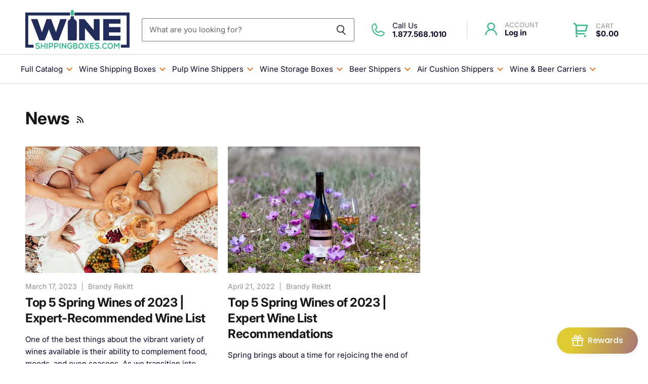

--- FILE ---
content_type: text/css
request_url: https://www.wineshippingboxes.com/cdn/shop/t/11/assets/custom.css?v=157131638913279988971764322868
body_size: -121
content:
.faq-tabs .tabs{padding:0;margin:0;list-style:none;display:flex;align-items:center;justify-content:center;gap:20px}.faq-tabs .tabs .tab{border-radius:10px;background:transparent;font-size:16px;font-weight:700;line-height:19.62px;text-align:center;color:#ff8c00;padding:20px 30px;border:1px solid #ff8c00;cursor:pointer;letter-spacing:0;transition:ease .3s}.faq-tabs .tabs .tab.active,.faq-tabs .tabs .tab:hover{background:#ff8c00;color:#fff}.faq-header-inn{margin:0 0 30px}.faq-header-inn h2{margin:0;text-align:center}.faq-question .faq-question-text{display:flex;align-items:center;justify-content:space-between;cursor:pointer;background:#ff8c00;padding:20px;border-radius:12px 12px 0 0;position:relative;color:#fff;letter-spacing:0;font-size:20px;font-weight:600;line-height:1.2em}.faq-answer{padding:20px;background:#fff;border-radius:0 0 12px 12px;display:none}.faq-item.active .faq-answer{display:block}.faq-answer p{margin:0;font-size:var(--font-size-body);line-height:1.625}.faq-tabs .tab-content{margin:50px 0 0}.faq-item{box-shadow:0 4px 8px #a8a9aa2b;border-radius:12px;overflow:hidden;margin:0 0 15px}.tab-pane.active{display:block}.tab-pane{display:none}.faq-question-text:before,.faq-question-text:after{content:"";display:block;background-color:#fff;position:absolute;top:50%;transform:translateY(-50%);right:20px;width:22px;height:2px;transition:all .5s}.faq-question-text:after{transform:translateY(-50%) rotate(90deg)}.faq-item.active .faq-question-text:after{transform:translateY(-50%) rotate(-180deg)}@media (max-width:767px){.faq-tabs .tabs .tab{font-size:15px;padding:12px 16px}.faq-tabs .tab-content{margin:35px 0 0}.faq-question .faq-question-text{padding:15px 45px 15px 15px;font-size:16px}.faq-answer{padding:10px 15px}.faq-question-text:before,.faq-question-text:after{width:16px}.faq-tabs .tabs{gap:10px}}
/*# sourceMappingURL=/cdn/shop/t/11/assets/custom.css.map?v=157131638913279988971764322868 */


--- FILE ---
content_type: text/plain
request_url: https://www.google-analytics.com/j/collect?v=1&_v=j102&aip=1&a=99652904&t=pageview&_s=1&dl=https%3A%2F%2Fwww.wineshippingboxes.com%2Fblogs%2Fnews%2Ftagged%2Fspring-wine-list&ul=en-us%40posix&dt=Expert%20Tips%20and%20Insights%20for%20Safe%20Wine%20Shipping%20%7C%20Wine%20Shipping%20Boxes%20%E2%80%94%20Tagged%20%22spring%20wine%20list%22%20%E2%80%94%20WineShippingBoxes.com&sr=1280x720&vp=1280x720&_u=YEBAAAABAAAAAC~&jid=2027072749&gjid=1525204303&cid=400061703.1768919588&tid=UA-176564658-1&_gid=103414336.1768919588&_r=1&_slc=1&gtm=45He61e1n81WLTJZFWv840028190za200zd840028190&gcd=13l3l3l3l1l1&dma=0&tag_exp=103116026~103200004~104527907~104528500~104684208~104684211~105391253~115938466~115938469~115985661~117041588&z=1480145292
body_size: -453
content:
2,cG-BQGLV800YL

--- FILE ---
content_type: text/javascript
request_url: https://www.wineshippingboxes.com/cdn/shop/t/11/assets/superstore.min.js?v=65400646566461209681748449773
body_size: 116264
content:
!function(e){var t={};function n(i){if(t[i])return t[i].exports;var o=t[i]={i:i,l:!1,exports:{}};return e[i].call(o.exports,o,o.exports,n),o.l=!0,o.exports}n.m=e,n.c=t,n.d=function(e,t,i){n.o(e,t)||Object.defineProperty(e,t,{enumerable:!0,get:i})},n.r=function(e){"undefined"!=typeof Symbol&&Symbol.toStringTag&&Object.defineProperty(e,Symbol.toStringTag,{value:"Module"}),Object.defineProperty(e,"__esModule",{value:!0})},n.t=function(e,t){if(1&t&&(e=n(e)),8&t)return e;if(4&t&&"object"==typeof e&&e&&e.__esModule)return e;var i=Object.create(null);if(n.r(i),Object.defineProperty(i,"default",{enumerable:!0,value:e}),2&t&&"string"!=typeof e)for(var o in e)n.d(i,o,function(t){return e[t]}.bind(null,o));return i},n.n=function(e){var t=e&&e.__esModule?function(){return e.default}:function(){return e};return n.d(t,"a",t),t},n.o=function(e,t){return Object.prototype.hasOwnProperty.call(e,t)},n.p="",n(n.s=32)}([function(e,t,n){var i;
/*!
 * jQuery JavaScript Library v3.4.1
 * https://jquery.com/
 *
 * Includes Sizzle.js
 * https://sizzlejs.com/
 *
 * Copyright JS Foundation and other contributors
 * Released under the MIT license
 * https://jquery.org/license
 *
 * Date: 2019-05-01T21:04Z
 */!function(t,n){"use strict";"object"==typeof e.exports?e.exports=t.document?n(t,!0):function(e){if(!e.document)throw new Error("jQuery requires a window with a document");return n(e)}:n(t)}("undefined"!=typeof window?window:this,(function(n,o){"use strict";var r=[],s=n.document,a=Object.getPrototypeOf,l=r.slice,c=r.concat,u=r.push,h=r.indexOf,d={},f=d.toString,p=d.hasOwnProperty,v=p.toString,g=v.call(Object),m={},y=function(e){return"function"==typeof e&&"number"!=typeof e.nodeType},b=function(e){return null!=e&&e===e.window},w={type:!0,src:!0,nonce:!0,noModule:!0};function _(e,t,n){var i,o,r=(n=n||s).createElement("script");if(r.text=e,t)for(i in w)(o=t[i]||t.getAttribute&&t.getAttribute(i))&&r.setAttribute(i,o);n.head.appendChild(r).parentNode.removeChild(r)}function k(e){return null==e?e+"":"object"==typeof e||"function"==typeof e?d[f.call(e)]||"object":typeof e}var S="3.4.1",C=function(e,t){return new C.fn.init(e,t)},x=/^[\s\uFEFF\xA0]+|[\s\uFEFF\xA0]+$/g;function E(e){var t=!!e&&"length"in e&&e.length,n=k(e);return!y(e)&&!b(e)&&("array"===n||0===t||"number"==typeof t&&t>0&&t-1 in e)}C.fn=C.prototype={jquery:S,constructor:C,length:0,toArray:function(){return l.call(this)},get:function(e){return null==e?l.call(this):e<0?this[e+this.length]:this[e]},pushStack:function(e){var t=C.merge(this.constructor(),e);return t.prevObject=this,t},each:function(e){return C.each(this,e)},map:function(e){return this.pushStack(C.map(this,(function(t,n){return e.call(t,n,t)})))},slice:function(){return this.pushStack(l.apply(this,arguments))},first:function(){return this.eq(0)},last:function(){return this.eq(-1)},eq:function(e){var t=this.length,n=+e+(e<0?t:0);return this.pushStack(n>=0&&n<t?[this[n]]:[])},end:function(){return this.prevObject||this.constructor()},push:u,sort:r.sort,splice:r.splice},C.extend=C.fn.extend=function(){var e,t,n,i,o,r,s=arguments[0]||{},a=1,l=arguments.length,c=!1;for("boolean"==typeof s&&(c=s,s=arguments[a]||{},a++),"object"==typeof s||y(s)||(s={}),a===l&&(s=this,a--);a<l;a++)if(null!=(e=arguments[a]))for(t in e)i=e[t],"__proto__"!==t&&s!==i&&(c&&i&&(C.isPlainObject(i)||(o=Array.isArray(i)))?(n=s[t],r=o&&!Array.isArray(n)?[]:o||C.isPlainObject(n)?n:{},o=!1,s[t]=C.extend(c,r,i)):void 0!==i&&(s[t]=i));return s},C.extend({expando:"jQuery"+(S+Math.random()).replace(/\D/g,""),isReady:!0,error:function(e){throw new Error(e)},noop:function(){},isPlainObject:function(e){var t,n;return!(!e||"[object Object]"!==f.call(e))&&(!(t=a(e))||"function"==typeof(n=p.call(t,"constructor")&&t.constructor)&&v.call(n)===g)},isEmptyObject:function(e){var t;for(t in e)return!1;return!0},globalEval:function(e,t){_(e,{nonce:t&&t.nonce})},each:function(e,t){var n,i=0;if(E(e))for(n=e.length;i<n&&!1!==t.call(e[i],i,e[i]);i++);else for(i in e)if(!1===t.call(e[i],i,e[i]))break;return e},trim:function(e){return null==e?"":(e+"").replace(x,"")},makeArray:function(e,t){var n=t||[];return null!=e&&(E(Object(e))?C.merge(n,"string"==typeof e?[e]:e):u.call(n,e)),n},inArray:function(e,t,n){return null==t?-1:h.call(t,e,n)},merge:function(e,t){for(var n=+t.length,i=0,o=e.length;i<n;i++)e[o++]=t[i];return e.length=o,e},grep:function(e,t,n){for(var i=[],o=0,r=e.length,s=!n;o<r;o++)!t(e[o],o)!==s&&i.push(e[o]);return i},map:function(e,t,n){var i,o,r=0,s=[];if(E(e))for(i=e.length;r<i;r++)null!=(o=t(e[r],r,n))&&s.push(o);else for(r in e)null!=(o=t(e[r],r,n))&&s.push(o);return c.apply([],s)},guid:1,support:m}),"function"==typeof Symbol&&(C.fn[Symbol.iterator]=r[Symbol.iterator]),C.each("Boolean Number String Function Array Date RegExp Object Error Symbol".split(" "),(function(e,t){d["[object "+t+"]"]=t.toLowerCase()}));var T=
/*!
 * Sizzle CSS Selector Engine v2.3.4
 * https://sizzlejs.com/
 *
 * Copyright JS Foundation and other contributors
 * Released under the MIT license
 * https://js.foundation/
 *
 * Date: 2019-04-08
 */
function(e){var t,n,i,o,r,s,a,l,c,u,h,d,f,p,v,g,m,y,b,w="sizzle"+1*new Date,_=e.document,k=0,S=0,C=le(),x=le(),E=le(),T=le(),L=function(e,t){return e===t&&(h=!0),0},A={}.hasOwnProperty,O=[],I=O.pop,$=O.push,P=O.push,D=O.slice,M=function(e,t){for(var n=0,i=e.length;n<i;n++)if(e[n]===t)return n;return-1},j="checked|selected|async|autofocus|autoplay|controls|defer|disabled|hidden|ismap|loop|multiple|open|readonly|required|scoped",B="[\\x20\\t\\r\\n\\f]",R="(?:\\\\.|[\\w-]|[^\0-\\xa0])+",q="\\["+B+"*("+R+")(?:"+B+"*([*^$|!~]?=)"+B+"*(?:'((?:\\\\.|[^\\\\'])*)'|\"((?:\\\\.|[^\\\\\"])*)\"|("+R+"))|)"+B+"*\\]",F=":("+R+")(?:\\((('((?:\\\\.|[^\\\\'])*)'|\"((?:\\\\.|[^\\\\\"])*)\")|((?:\\\\.|[^\\\\()[\\]]|"+q+")*)|.*)\\)|)",N=new RegExp(B+"+","g"),H=new RegExp("^"+B+"+|((?:^|[^\\\\])(?:\\\\.)*)"+B+"+$","g"),z=new RegExp("^"+B+"*,"+B+"*"),V=new RegExp("^"+B+"*([>+~]|"+B+")"+B+"*"),W=new RegExp(B+"|>"),U=new RegExp(F),Z=new RegExp("^"+R+"$"),X={ID:new RegExp("^#("+R+")"),CLASS:new RegExp("^\\.("+R+")"),TAG:new RegExp("^("+R+"|[*])"),ATTR:new RegExp("^"+q),PSEUDO:new RegExp("^"+F),CHILD:new RegExp("^:(only|first|last|nth|nth-last)-(child|of-type)(?:\\("+B+"*(even|odd|(([+-]|)(\\d*)n|)"+B+"*(?:([+-]|)"+B+"*(\\d+)|))"+B+"*\\)|)","i"),bool:new RegExp("^(?:"+j+")$","i"),needsContext:new RegExp("^"+B+"*[>+~]|:(even|odd|eq|gt|lt|nth|first|last)(?:\\("+B+"*((?:-\\d)?\\d*)"+B+"*\\)|)(?=[^-]|$)","i")},G=/HTML$/i,K=/^(?:input|select|textarea|button)$/i,Q=/^h\d$/i,Y=/^[^{]+\{\s*\[native \w/,J=/^(?:#([\w-]+)|(\w+)|\.([\w-]+))$/,ee=/[+~]/,te=new RegExp("\\\\([\\da-f]{1,6}"+B+"?|("+B+")|.)","ig"),ne=function(e,t,n){var i="0x"+t-65536;return i!=i||n?t:i<0?String.fromCharCode(i+65536):String.fromCharCode(i>>10|55296,1023&i|56320)},ie=/([\0-\x1f\x7f]|^-?\d)|^-$|[^\0-\x1f\x7f-\uFFFF\w-]/g,oe=function(e,t){return t?"\0"===e?"�":e.slice(0,-1)+"\\"+e.charCodeAt(e.length-1).toString(16)+" ":"\\"+e},re=function(){d()},se=we((function(e){return!0===e.disabled&&"fieldset"===e.nodeName.toLowerCase()}),{dir:"parentNode",next:"legend"});try{P.apply(O=D.call(_.childNodes),_.childNodes),O[_.childNodes.length].nodeType}catch(e){P={apply:O.length?function(e,t){$.apply(e,D.call(t))}:function(e,t){for(var n=e.length,i=0;e[n++]=t[i++];);e.length=n-1}}}function ae(e,t,i,o){var r,a,c,u,h,p,m,y=t&&t.ownerDocument,k=t?t.nodeType:9;if(i=i||[],"string"!=typeof e||!e||1!==k&&9!==k&&11!==k)return i;if(!o&&((t?t.ownerDocument||t:_)!==f&&d(t),t=t||f,v)){if(11!==k&&(h=J.exec(e)))if(r=h[1]){if(9===k){if(!(c=t.getElementById(r)))return i;if(c.id===r)return i.push(c),i}else if(y&&(c=y.getElementById(r))&&b(t,c)&&c.id===r)return i.push(c),i}else{if(h[2])return P.apply(i,t.getElementsByTagName(e)),i;if((r=h[3])&&n.getElementsByClassName&&t.getElementsByClassName)return P.apply(i,t.getElementsByClassName(r)),i}if(n.qsa&&!T[e+" "]&&(!g||!g.test(e))&&(1!==k||"object"!==t.nodeName.toLowerCase())){if(m=e,y=t,1===k&&W.test(e)){for((u=t.getAttribute("id"))?u=u.replace(ie,oe):t.setAttribute("id",u=w),a=(p=s(e)).length;a--;)p[a]="#"+u+" "+be(p[a]);m=p.join(","),y=ee.test(e)&&me(t.parentNode)||t}try{return P.apply(i,y.querySelectorAll(m)),i}catch(t){T(e,!0)}finally{u===w&&t.removeAttribute("id")}}}return l(e.replace(H,"$1"),t,i,o)}function le(){var e=[];return function t(n,o){return e.push(n+" ")>i.cacheLength&&delete t[e.shift()],t[n+" "]=o}}function ce(e){return e[w]=!0,e}function ue(e){var t=f.createElement("fieldset");try{return!!e(t)}catch(e){return!1}finally{t.parentNode&&t.parentNode.removeChild(t),t=null}}function he(e,t){for(var n=e.split("|"),o=n.length;o--;)i.attrHandle[n[o]]=t}function de(e,t){var n=t&&e,i=n&&1===e.nodeType&&1===t.nodeType&&e.sourceIndex-t.sourceIndex;if(i)return i;if(n)for(;n=n.nextSibling;)if(n===t)return-1;return e?1:-1}function fe(e){return function(t){return"input"===t.nodeName.toLowerCase()&&t.type===e}}function pe(e){return function(t){var n=t.nodeName.toLowerCase();return("input"===n||"button"===n)&&t.type===e}}function ve(e){return function(t){return"form"in t?t.parentNode&&!1===t.disabled?"label"in t?"label"in t.parentNode?t.parentNode.disabled===e:t.disabled===e:t.isDisabled===e||t.isDisabled!==!e&&se(t)===e:t.disabled===e:"label"in t&&t.disabled===e}}function ge(e){return ce((function(t){return t=+t,ce((function(n,i){for(var o,r=e([],n.length,t),s=r.length;s--;)n[o=r[s]]&&(n[o]=!(i[o]=n[o]))}))}))}function me(e){return e&&void 0!==e.getElementsByTagName&&e}for(t in n=ae.support={},r=ae.isXML=function(e){var t=e.namespaceURI,n=(e.ownerDocument||e).documentElement;return!G.test(t||n&&n.nodeName||"HTML")},d=ae.setDocument=function(e){var t,o,s=e?e.ownerDocument||e:_;return s!==f&&9===s.nodeType&&s.documentElement?(p=(f=s).documentElement,v=!r(f),_!==f&&(o=f.defaultView)&&o.top!==o&&(o.addEventListener?o.addEventListener("unload",re,!1):o.attachEvent&&o.attachEvent("onunload",re)),n.attributes=ue((function(e){return e.className="i",!e.getAttribute("className")})),n.getElementsByTagName=ue((function(e){return e.appendChild(f.createComment("")),!e.getElementsByTagName("*").length})),n.getElementsByClassName=Y.test(f.getElementsByClassName),n.getById=ue((function(e){return p.appendChild(e).id=w,!f.getElementsByName||!f.getElementsByName(w).length})),n.getById?(i.filter.ID=function(e){var t=e.replace(te,ne);return function(e){return e.getAttribute("id")===t}},i.find.ID=function(e,t){if(void 0!==t.getElementById&&v){var n=t.getElementById(e);return n?[n]:[]}}):(i.filter.ID=function(e){var t=e.replace(te,ne);return function(e){var n=void 0!==e.getAttributeNode&&e.getAttributeNode("id");return n&&n.value===t}},i.find.ID=function(e,t){if(void 0!==t.getElementById&&v){var n,i,o,r=t.getElementById(e);if(r){if((n=r.getAttributeNode("id"))&&n.value===e)return[r];for(o=t.getElementsByName(e),i=0;r=o[i++];)if((n=r.getAttributeNode("id"))&&n.value===e)return[r]}return[]}}),i.find.TAG=n.getElementsByTagName?function(e,t){return void 0!==t.getElementsByTagName?t.getElementsByTagName(e):n.qsa?t.querySelectorAll(e):void 0}:function(e,t){var n,i=[],o=0,r=t.getElementsByTagName(e);if("*"===e){for(;n=r[o++];)1===n.nodeType&&i.push(n);return i}return r},i.find.CLASS=n.getElementsByClassName&&function(e,t){if(void 0!==t.getElementsByClassName&&v)return t.getElementsByClassName(e)},m=[],g=[],(n.qsa=Y.test(f.querySelectorAll))&&(ue((function(e){p.appendChild(e).innerHTML="<a id='"+w+"'></a><select id='"+w+"-\r\\' msallowcapture=''><option selected=''></option></select>",e.querySelectorAll("[msallowcapture^='']").length&&g.push("[*^$]="+B+"*(?:''|\"\")"),e.querySelectorAll("[selected]").length||g.push("\\["+B+"*(?:value|"+j+")"),e.querySelectorAll("[id~="+w+"-]").length||g.push("~="),e.querySelectorAll(":checked").length||g.push(":checked"),e.querySelectorAll("a#"+w+"+*").length||g.push(".#.+[+~]")})),ue((function(e){e.innerHTML="<a href='' disabled='disabled'></a><select disabled='disabled'><option/></select>";var t=f.createElement("input");t.setAttribute("type","hidden"),e.appendChild(t).setAttribute("name","D"),e.querySelectorAll("[name=d]").length&&g.push("name"+B+"*[*^$|!~]?="),2!==e.querySelectorAll(":enabled").length&&g.push(":enabled",":disabled"),p.appendChild(e).disabled=!0,2!==e.querySelectorAll(":disabled").length&&g.push(":enabled",":disabled"),e.querySelectorAll("*,:x"),g.push(",.*:")}))),(n.matchesSelector=Y.test(y=p.matches||p.webkitMatchesSelector||p.mozMatchesSelector||p.oMatchesSelector||p.msMatchesSelector))&&ue((function(e){n.disconnectedMatch=y.call(e,"*"),y.call(e,"[s!='']:x"),m.push("!=",F)})),g=g.length&&new RegExp(g.join("|")),m=m.length&&new RegExp(m.join("|")),t=Y.test(p.compareDocumentPosition),b=t||Y.test(p.contains)?function(e,t){var n=9===e.nodeType?e.documentElement:e,i=t&&t.parentNode;return e===i||!(!i||1!==i.nodeType||!(n.contains?n.contains(i):e.compareDocumentPosition&&16&e.compareDocumentPosition(i)))}:function(e,t){if(t)for(;t=t.parentNode;)if(t===e)return!0;return!1},L=t?function(e,t){if(e===t)return h=!0,0;var i=!e.compareDocumentPosition-!t.compareDocumentPosition;return i||(1&(i=(e.ownerDocument||e)===(t.ownerDocument||t)?e.compareDocumentPosition(t):1)||!n.sortDetached&&t.compareDocumentPosition(e)===i?e===f||e.ownerDocument===_&&b(_,e)?-1:t===f||t.ownerDocument===_&&b(_,t)?1:u?M(u,e)-M(u,t):0:4&i?-1:1)}:function(e,t){if(e===t)return h=!0,0;var n,i=0,o=e.parentNode,r=t.parentNode,s=[e],a=[t];if(!o||!r)return e===f?-1:t===f?1:o?-1:r?1:u?M(u,e)-M(u,t):0;if(o===r)return de(e,t);for(n=e;n=n.parentNode;)s.unshift(n);for(n=t;n=n.parentNode;)a.unshift(n);for(;s[i]===a[i];)i++;return i?de(s[i],a[i]):s[i]===_?-1:a[i]===_?1:0},f):f},ae.matches=function(e,t){return ae(e,null,null,t)},ae.matchesSelector=function(e,t){if((e.ownerDocument||e)!==f&&d(e),n.matchesSelector&&v&&!T[t+" "]&&(!m||!m.test(t))&&(!g||!g.test(t)))try{var i=y.call(e,t);if(i||n.disconnectedMatch||e.document&&11!==e.document.nodeType)return i}catch(e){T(t,!0)}return ae(t,f,null,[e]).length>0},ae.contains=function(e,t){return(e.ownerDocument||e)!==f&&d(e),b(e,t)},ae.attr=function(e,t){(e.ownerDocument||e)!==f&&d(e);var o=i.attrHandle[t.toLowerCase()],r=o&&A.call(i.attrHandle,t.toLowerCase())?o(e,t,!v):void 0;return void 0!==r?r:n.attributes||!v?e.getAttribute(t):(r=e.getAttributeNode(t))&&r.specified?r.value:null},ae.escape=function(e){return(e+"").replace(ie,oe)},ae.error=function(e){throw new Error("Syntax error, unrecognized expression: "+e)},ae.uniqueSort=function(e){var t,i=[],o=0,r=0;if(h=!n.detectDuplicates,u=!n.sortStable&&e.slice(0),e.sort(L),h){for(;t=e[r++];)t===e[r]&&(o=i.push(r));for(;o--;)e.splice(i[o],1)}return u=null,e},o=ae.getText=function(e){var t,n="",i=0,r=e.nodeType;if(r){if(1===r||9===r||11===r){if("string"==typeof e.textContent)return e.textContent;for(e=e.firstChild;e;e=e.nextSibling)n+=o(e)}else if(3===r||4===r)return e.nodeValue}else for(;t=e[i++];)n+=o(t);return n},i=ae.selectors={cacheLength:50,createPseudo:ce,match:X,attrHandle:{},find:{},relative:{">":{dir:"parentNode",first:!0}," ":{dir:"parentNode"},"+":{dir:"previousSibling",first:!0},"~":{dir:"previousSibling"}},preFilter:{ATTR:function(e){return e[1]=e[1].replace(te,ne),e[3]=(e[3]||e[4]||e[5]||"").replace(te,ne),"~="===e[2]&&(e[3]=" "+e[3]+" "),e.slice(0,4)},CHILD:function(e){return e[1]=e[1].toLowerCase(),"nth"===e[1].slice(0,3)?(e[3]||ae.error(e[0]),e[4]=+(e[4]?e[5]+(e[6]||1):2*("even"===e[3]||"odd"===e[3])),e[5]=+(e[7]+e[8]||"odd"===e[3])):e[3]&&ae.error(e[0]),e},PSEUDO:function(e){var t,n=!e[6]&&e[2];return X.CHILD.test(e[0])?null:(e[3]?e[2]=e[4]||e[5]||"":n&&U.test(n)&&(t=s(n,!0))&&(t=n.indexOf(")",n.length-t)-n.length)&&(e[0]=e[0].slice(0,t),e[2]=n.slice(0,t)),e.slice(0,3))}},filter:{TAG:function(e){var t=e.replace(te,ne).toLowerCase();return"*"===e?function(){return!0}:function(e){return e.nodeName&&e.nodeName.toLowerCase()===t}},CLASS:function(e){var t=C[e+" "];return t||(t=new RegExp("(^|"+B+")"+e+"("+B+"|$)"))&&C(e,(function(e){return t.test("string"==typeof e.className&&e.className||void 0!==e.getAttribute&&e.getAttribute("class")||"")}))},ATTR:function(e,t,n){return function(i){var o=ae.attr(i,e);return null==o?"!="===t:!t||(o+="","="===t?o===n:"!="===t?o!==n:"^="===t?n&&0===o.indexOf(n):"*="===t?n&&o.indexOf(n)>-1:"$="===t?n&&o.slice(-n.length)===n:"~="===t?(" "+o.replace(N," ")+" ").indexOf(n)>-1:"|="===t&&(o===n||o.slice(0,n.length+1)===n+"-"))}},CHILD:function(e,t,n,i,o){var r="nth"!==e.slice(0,3),s="last"!==e.slice(-4),a="of-type"===t;return 1===i&&0===o?function(e){return!!e.parentNode}:function(t,n,l){var c,u,h,d,f,p,v=r!==s?"nextSibling":"previousSibling",g=t.parentNode,m=a&&t.nodeName.toLowerCase(),y=!l&&!a,b=!1;if(g){if(r){for(;v;){for(d=t;d=d[v];)if(a?d.nodeName.toLowerCase()===m:1===d.nodeType)return!1;p=v="only"===e&&!p&&"nextSibling"}return!0}if(p=[s?g.firstChild:g.lastChild],s&&y){for(b=(f=(c=(u=(h=(d=g)[w]||(d[w]={}))[d.uniqueID]||(h[d.uniqueID]={}))[e]||[])[0]===k&&c[1])&&c[2],d=f&&g.childNodes[f];d=++f&&d&&d[v]||(b=f=0)||p.pop();)if(1===d.nodeType&&++b&&d===t){u[e]=[k,f,b];break}}else if(y&&(b=f=(c=(u=(h=(d=t)[w]||(d[w]={}))[d.uniqueID]||(h[d.uniqueID]={}))[e]||[])[0]===k&&c[1]),!1===b)for(;(d=++f&&d&&d[v]||(b=f=0)||p.pop())&&((a?d.nodeName.toLowerCase()!==m:1!==d.nodeType)||!++b||(y&&((u=(h=d[w]||(d[w]={}))[d.uniqueID]||(h[d.uniqueID]={}))[e]=[k,b]),d!==t)););return(b-=o)===i||b%i===0&&b/i>=0}}},PSEUDO:function(e,t){var n,o=i.pseudos[e]||i.setFilters[e.toLowerCase()]||ae.error("unsupported pseudo: "+e);return o[w]?o(t):o.length>1?(n=[e,e,"",t],i.setFilters.hasOwnProperty(e.toLowerCase())?ce((function(e,n){for(var i,r=o(e,t),s=r.length;s--;)e[i=M(e,r[s])]=!(n[i]=r[s])})):function(e){return o(e,0,n)}):o}},pseudos:{not:ce((function(e){var t=[],n=[],i=a(e.replace(H,"$1"));return i[w]?ce((function(e,t,n,o){for(var r,s=i(e,null,o,[]),a=e.length;a--;)(r=s[a])&&(e[a]=!(t[a]=r))})):function(e,o,r){return t[0]=e,i(t,null,r,n),t[0]=null,!n.pop()}})),has:ce((function(e){return function(t){return ae(e,t).length>0}})),contains:ce((function(e){return e=e.replace(te,ne),function(t){return(t.textContent||o(t)).indexOf(e)>-1}})),lang:ce((function(e){return Z.test(e||"")||ae.error("unsupported lang: "+e),e=e.replace(te,ne).toLowerCase(),function(t){var n;do{if(n=v?t.lang:t.getAttribute("xml:lang")||t.getAttribute("lang"))return(n=n.toLowerCase())===e||0===n.indexOf(e+"-")}while((t=t.parentNode)&&1===t.nodeType);return!1}})),target:function(t){var n=e.location&&e.location.hash;return n&&n.slice(1)===t.id},root:function(e){return e===p},focus:function(e){return e===f.activeElement&&(!f.hasFocus||f.hasFocus())&&!!(e.type||e.href||~e.tabIndex)},enabled:ve(!1),disabled:ve(!0),checked:function(e){var t=e.nodeName.toLowerCase();return"input"===t&&!!e.checked||"option"===t&&!!e.selected},selected:function(e){return e.parentNode&&e.parentNode.selectedIndex,!0===e.selected},empty:function(e){for(e=e.firstChild;e;e=e.nextSibling)if(e.nodeType<6)return!1;return!0},parent:function(e){return!i.pseudos.empty(e)},header:function(e){return Q.test(e.nodeName)},input:function(e){return K.test(e.nodeName)},button:function(e){var t=e.nodeName.toLowerCase();return"input"===t&&"button"===e.type||"button"===t},text:function(e){var t;return"input"===e.nodeName.toLowerCase()&&"text"===e.type&&(null==(t=e.getAttribute("type"))||"text"===t.toLowerCase())},first:ge((function(){return[0]})),last:ge((function(e,t){return[t-1]})),eq:ge((function(e,t,n){return[n<0?n+t:n]})),even:ge((function(e,t){for(var n=0;n<t;n+=2)e.push(n);return e})),odd:ge((function(e,t){for(var n=1;n<t;n+=2)e.push(n);return e})),lt:ge((function(e,t,n){for(var i=n<0?n+t:n>t?t:n;--i>=0;)e.push(i);return e})),gt:ge((function(e,t,n){for(var i=n<0?n+t:n;++i<t;)e.push(i);return e}))}},i.pseudos.nth=i.pseudos.eq,{radio:!0,checkbox:!0,file:!0,password:!0,image:!0})i.pseudos[t]=fe(t);for(t in{submit:!0,reset:!0})i.pseudos[t]=pe(t);function ye(){}function be(e){for(var t=0,n=e.length,i="";t<n;t++)i+=e[t].value;return i}function we(e,t,n){var i=t.dir,o=t.next,r=o||i,s=n&&"parentNode"===r,a=S++;return t.first?function(t,n,o){for(;t=t[i];)if(1===t.nodeType||s)return e(t,n,o);return!1}:function(t,n,l){var c,u,h,d=[k,a];if(l){for(;t=t[i];)if((1===t.nodeType||s)&&e(t,n,l))return!0}else for(;t=t[i];)if(1===t.nodeType||s)if(u=(h=t[w]||(t[w]={}))[t.uniqueID]||(h[t.uniqueID]={}),o&&o===t.nodeName.toLowerCase())t=t[i]||t;else{if((c=u[r])&&c[0]===k&&c[1]===a)return d[2]=c[2];if(u[r]=d,d[2]=e(t,n,l))return!0}return!1}}function _e(e){return e.length>1?function(t,n,i){for(var o=e.length;o--;)if(!e[o](t,n,i))return!1;return!0}:e[0]}function ke(e,t,n,i,o){for(var r,s=[],a=0,l=e.length,c=null!=t;a<l;a++)(r=e[a])&&(n&&!n(r,i,o)||(s.push(r),c&&t.push(a)));return s}function Se(e,t,n,i,o,r){return i&&!i[w]&&(i=Se(i)),o&&!o[w]&&(o=Se(o,r)),ce((function(r,s,a,l){var c,u,h,d=[],f=[],p=s.length,v=r||function(e,t,n){for(var i=0,o=t.length;i<o;i++)ae(e,t[i],n);return n}(t||"*",a.nodeType?[a]:a,[]),g=!e||!r&&t?v:ke(v,d,e,a,l),m=n?o||(r?e:p||i)?[]:s:g;if(n&&n(g,m,a,l),i)for(c=ke(m,f),i(c,[],a,l),u=c.length;u--;)(h=c[u])&&(m[f[u]]=!(g[f[u]]=h));if(r){if(o||e){if(o){for(c=[],u=m.length;u--;)(h=m[u])&&c.push(g[u]=h);o(null,m=[],c,l)}for(u=m.length;u--;)(h=m[u])&&(c=o?M(r,h):d[u])>-1&&(r[c]=!(s[c]=h))}}else m=ke(m===s?m.splice(p,m.length):m),o?o(null,s,m,l):P.apply(s,m)}))}function Ce(e){for(var t,n,o,r=e.length,s=i.relative[e[0].type],a=s||i.relative[" "],l=s?1:0,u=we((function(e){return e===t}),a,!0),h=we((function(e){return M(t,e)>-1}),a,!0),d=[function(e,n,i){var o=!s&&(i||n!==c)||((t=n).nodeType?u(e,n,i):h(e,n,i));return t=null,o}];l<r;l++)if(n=i.relative[e[l].type])d=[we(_e(d),n)];else{if((n=i.filter[e[l].type].apply(null,e[l].matches))[w]){for(o=++l;o<r&&!i.relative[e[o].type];o++);return Se(l>1&&_e(d),l>1&&be(e.slice(0,l-1).concat({value:" "===e[l-2].type?"*":""})).replace(H,"$1"),n,l<o&&Ce(e.slice(l,o)),o<r&&Ce(e=e.slice(o)),o<r&&be(e))}d.push(n)}return _e(d)}return ye.prototype=i.filters=i.pseudos,i.setFilters=new ye,s=ae.tokenize=function(e,t){var n,o,r,s,a,l,c,u=x[e+" "];if(u)return t?0:u.slice(0);for(a=e,l=[],c=i.preFilter;a;){for(s in n&&!(o=z.exec(a))||(o&&(a=a.slice(o[0].length)||a),l.push(r=[])),n=!1,(o=V.exec(a))&&(n=o.shift(),r.push({value:n,type:o[0].replace(H," ")}),a=a.slice(n.length)),i.filter)!(o=X[s].exec(a))||c[s]&&!(o=c[s](o))||(n=o.shift(),r.push({value:n,type:s,matches:o}),a=a.slice(n.length));if(!n)break}return t?a.length:a?ae.error(e):x(e,l).slice(0)},a=ae.compile=function(e,t){var n,o=[],r=[],a=E[e+" "];if(!a){for(t||(t=s(e)),n=t.length;n--;)(a=Ce(t[n]))[w]?o.push(a):r.push(a);a=E(e,function(e,t){var n=t.length>0,o=e.length>0,r=function(r,s,a,l,u){var h,p,g,m=0,y="0",b=r&&[],w=[],_=c,S=r||o&&i.find.TAG("*",u),C=k+=null==_?1:Math.random()||.1,x=S.length;for(u&&(c=s===f||s||u);y!==x&&null!=(h=S[y]);y++){if(o&&h){for(p=0,s||h.ownerDocument===f||(d(h),a=!v);g=e[p++];)if(g(h,s||f,a)){l.push(h);break}u&&(k=C)}n&&((h=!g&&h)&&m--,r&&b.push(h))}if(m+=y,n&&y!==m){for(p=0;g=t[p++];)g(b,w,s,a);if(r){if(m>0)for(;y--;)b[y]||w[y]||(w[y]=I.call(l));w=ke(w)}P.apply(l,w),u&&!r&&w.length>0&&m+t.length>1&&ae.uniqueSort(l)}return u&&(k=C,c=_),b};return n?ce(r):r}(r,o)),a.selector=e}return a},l=ae.select=function(e,t,n,o){var r,l,c,u,h,d="function"==typeof e&&e,f=!o&&s(e=d.selector||e);if(n=n||[],1===f.length){if((l=f[0]=f[0].slice(0)).length>2&&"ID"===(c=l[0]).type&&9===t.nodeType&&v&&i.relative[l[1].type]){if(!(t=(i.find.ID(c.matches[0].replace(te,ne),t)||[])[0]))return n;d&&(t=t.parentNode),e=e.slice(l.shift().value.length)}for(r=X.needsContext.test(e)?0:l.length;r--&&(c=l[r],!i.relative[u=c.type]);)if((h=i.find[u])&&(o=h(c.matches[0].replace(te,ne),ee.test(l[0].type)&&me(t.parentNode)||t))){if(l.splice(r,1),!(e=o.length&&be(l)))return P.apply(n,o),n;break}}return(d||a(e,f))(o,t,!v,n,!t||ee.test(e)&&me(t.parentNode)||t),n},n.sortStable=w.split("").sort(L).join("")===w,n.detectDuplicates=!!h,d(),n.sortDetached=ue((function(e){return 1&e.compareDocumentPosition(f.createElement("fieldset"))})),ue((function(e){return e.innerHTML="<a href='#'></a>","#"===e.firstChild.getAttribute("href")}))||he("type|href|height|width",(function(e,t,n){if(!n)return e.getAttribute(t,"type"===t.toLowerCase()?1:2)})),n.attributes&&ue((function(e){return e.innerHTML="<input/>",e.firstChild.setAttribute("value",""),""===e.firstChild.getAttribute("value")}))||he("value",(function(e,t,n){if(!n&&"input"===e.nodeName.toLowerCase())return e.defaultValue})),ue((function(e){return null==e.getAttribute("disabled")}))||he(j,(function(e,t,n){var i;if(!n)return!0===e[t]?t.toLowerCase():(i=e.getAttributeNode(t))&&i.specified?i.value:null})),ae}(n);C.find=T,C.expr=T.selectors,C.expr[":"]=C.expr.pseudos,C.uniqueSort=C.unique=T.uniqueSort,C.text=T.getText,C.isXMLDoc=T.isXML,C.contains=T.contains,C.escapeSelector=T.escape;var L=function(e,t,n){for(var i=[],o=void 0!==n;(e=e[t])&&9!==e.nodeType;)if(1===e.nodeType){if(o&&C(e).is(n))break;i.push(e)}return i},A=function(e,t){for(var n=[];e;e=e.nextSibling)1===e.nodeType&&e!==t&&n.push(e);return n},O=C.expr.match.needsContext;function I(e,t){return e.nodeName&&e.nodeName.toLowerCase()===t.toLowerCase()}var $=/^<([a-z][^\/\0>:\x20\t\r\n\f]*)[\x20\t\r\n\f]*\/?>(?:<\/\1>|)$/i;function P(e,t,n){return y(t)?C.grep(e,(function(e,i){return!!t.call(e,i,e)!==n})):t.nodeType?C.grep(e,(function(e){return e===t!==n})):"string"!=typeof t?C.grep(e,(function(e){return h.call(t,e)>-1!==n})):C.filter(t,e,n)}C.filter=function(e,t,n){var i=t[0];return n&&(e=":not("+e+")"),1===t.length&&1===i.nodeType?C.find.matchesSelector(i,e)?[i]:[]:C.find.matches(e,C.grep(t,(function(e){return 1===e.nodeType})))},C.fn.extend({find:function(e){var t,n,i=this.length,o=this;if("string"!=typeof e)return this.pushStack(C(e).filter((function(){for(t=0;t<i;t++)if(C.contains(o[t],this))return!0})));for(n=this.pushStack([]),t=0;t<i;t++)C.find(e,o[t],n);return i>1?C.uniqueSort(n):n},filter:function(e){return this.pushStack(P(this,e||[],!1))},not:function(e){return this.pushStack(P(this,e||[],!0))},is:function(e){return!!P(this,"string"==typeof e&&O.test(e)?C(e):e||[],!1).length}});var D,M=/^(?:\s*(<[\w\W]+>)[^>]*|#([\w-]+))$/;(C.fn.init=function(e,t,n){var i,o;if(!e)return this;if(n=n||D,"string"==typeof e){if(!(i="<"===e[0]&&">"===e[e.length-1]&&e.length>=3?[null,e,null]:M.exec(e))||!i[1]&&t)return!t||t.jquery?(t||n).find(e):this.constructor(t).find(e);if(i[1]){if(t=t instanceof C?t[0]:t,C.merge(this,C.parseHTML(i[1],t&&t.nodeType?t.ownerDocument||t:s,!0)),$.test(i[1])&&C.isPlainObject(t))for(i in t)y(this[i])?this[i](t[i]):this.attr(i,t[i]);return this}return(o=s.getElementById(i[2]))&&(this[0]=o,this.length=1),this}return e.nodeType?(this[0]=e,this.length=1,this):y(e)?void 0!==n.ready?n.ready(e):e(C):C.makeArray(e,this)}).prototype=C.fn,D=C(s);var j=/^(?:parents|prev(?:Until|All))/,B={children:!0,contents:!0,next:!0,prev:!0};function R(e,t){for(;(e=e[t])&&1!==e.nodeType;);return e}C.fn.extend({has:function(e){var t=C(e,this),n=t.length;return this.filter((function(){for(var e=0;e<n;e++)if(C.contains(this,t[e]))return!0}))},closest:function(e,t){var n,i=0,o=this.length,r=[],s="string"!=typeof e&&C(e);if(!O.test(e))for(;i<o;i++)for(n=this[i];n&&n!==t;n=n.parentNode)if(n.nodeType<11&&(s?s.index(n)>-1:1===n.nodeType&&C.find.matchesSelector(n,e))){r.push(n);break}return this.pushStack(r.length>1?C.uniqueSort(r):r)},index:function(e){return e?"string"==typeof e?h.call(C(e),this[0]):h.call(this,e.jquery?e[0]:e):this[0]&&this[0].parentNode?this.first().prevAll().length:-1},add:function(e,t){return this.pushStack(C.uniqueSort(C.merge(this.get(),C(e,t))))},addBack:function(e){return this.add(null==e?this.prevObject:this.prevObject.filter(e))}}),C.each({parent:function(e){var t=e.parentNode;return t&&11!==t.nodeType?t:null},parents:function(e){return L(e,"parentNode")},parentsUntil:function(e,t,n){return L(e,"parentNode",n)},next:function(e){return R(e,"nextSibling")},prev:function(e){return R(e,"previousSibling")},nextAll:function(e){return L(e,"nextSibling")},prevAll:function(e){return L(e,"previousSibling")},nextUntil:function(e,t,n){return L(e,"nextSibling",n)},prevUntil:function(e,t,n){return L(e,"previousSibling",n)},siblings:function(e){return A((e.parentNode||{}).firstChild,e)},children:function(e){return A(e.firstChild)},contents:function(e){return void 0!==e.contentDocument?e.contentDocument:(I(e,"template")&&(e=e.content||e),C.merge([],e.childNodes))}},(function(e,t){C.fn[e]=function(n,i){var o=C.map(this,t,n);return"Until"!==e.slice(-5)&&(i=n),i&&"string"==typeof i&&(o=C.filter(i,o)),this.length>1&&(B[e]||C.uniqueSort(o),j.test(e)&&o.reverse()),this.pushStack(o)}}));var q=/[^\x20\t\r\n\f]+/g;function F(e){return e}function N(e){throw e}function H(e,t,n,i){var o;try{e&&y(o=e.promise)?o.call(e).done(t).fail(n):e&&y(o=e.then)?o.call(e,t,n):t.apply(void 0,[e].slice(i))}catch(e){n.apply(void 0,[e])}}C.Callbacks=function(e){e="string"==typeof e?function(e){var t={};return C.each(e.match(q)||[],(function(e,n){t[n]=!0})),t}(e):C.extend({},e);var t,n,i,o,r=[],s=[],a=-1,l=function(){for(o=o||e.once,i=t=!0;s.length;a=-1)for(n=s.shift();++a<r.length;)!1===r[a].apply(n[0],n[1])&&e.stopOnFalse&&(a=r.length,n=!1);e.memory||(n=!1),t=!1,o&&(r=n?[]:"")},c={add:function(){return r&&(n&&!t&&(a=r.length-1,s.push(n)),function t(n){C.each(n,(function(n,i){y(i)?e.unique&&c.has(i)||r.push(i):i&&i.length&&"string"!==k(i)&&t(i)}))}(arguments),n&&!t&&l()),this},remove:function(){return C.each(arguments,(function(e,t){for(var n;(n=C.inArray(t,r,n))>-1;)r.splice(n,1),n<=a&&a--})),this},has:function(e){return e?C.inArray(e,r)>-1:r.length>0},empty:function(){return r&&(r=[]),this},disable:function(){return o=s=[],r=n="",this},disabled:function(){return!r},lock:function(){return o=s=[],n||t||(r=n=""),this},locked:function(){return!!o},fireWith:function(e,n){return o||(n=[e,(n=n||[]).slice?n.slice():n],s.push(n),t||l()),this},fire:function(){return c.fireWith(this,arguments),this},fired:function(){return!!i}};return c},C.extend({Deferred:function(e){var t=[["notify","progress",C.Callbacks("memory"),C.Callbacks("memory"),2],["resolve","done",C.Callbacks("once memory"),C.Callbacks("once memory"),0,"resolved"],["reject","fail",C.Callbacks("once memory"),C.Callbacks("once memory"),1,"rejected"]],i="pending",o={state:function(){return i},always:function(){return r.done(arguments).fail(arguments),this},catch:function(e){return o.then(null,e)},pipe:function(){var e=arguments;return C.Deferred((function(n){C.each(t,(function(t,i){var o=y(e[i[4]])&&e[i[4]];r[i[1]]((function(){var e=o&&o.apply(this,arguments);e&&y(e.promise)?e.promise().progress(n.notify).done(n.resolve).fail(n.reject):n[i[0]+"With"](this,o?[e]:arguments)}))})),e=null})).promise()},then:function(e,i,o){var r=0;function s(e,t,i,o){return function(){var a=this,l=arguments,c=function(){var n,c;if(!(e<r)){if((n=i.apply(a,l))===t.promise())throw new TypeError("Thenable self-resolution");c=n&&("object"==typeof n||"function"==typeof n)&&n.then,y(c)?o?c.call(n,s(r,t,F,o),s(r,t,N,o)):(r++,c.call(n,s(r,t,F,o),s(r,t,N,o),s(r,t,F,t.notifyWith))):(i!==F&&(a=void 0,l=[n]),(o||t.resolveWith)(a,l))}},u=o?c:function(){try{c()}catch(n){C.Deferred.exceptionHook&&C.Deferred.exceptionHook(n,u.stackTrace),e+1>=r&&(i!==N&&(a=void 0,l=[n]),t.rejectWith(a,l))}};e?u():(C.Deferred.getStackHook&&(u.stackTrace=C.Deferred.getStackHook()),n.setTimeout(u))}}return C.Deferred((function(n){t[0][3].add(s(0,n,y(o)?o:F,n.notifyWith)),t[1][3].add(s(0,n,y(e)?e:F)),t[2][3].add(s(0,n,y(i)?i:N))})).promise()},promise:function(e){return null!=e?C.extend(e,o):o}},r={};return C.each(t,(function(e,n){var s=n[2],a=n[5];o[n[1]]=s.add,a&&s.add((function(){i=a}),t[3-e][2].disable,t[3-e][3].disable,t[0][2].lock,t[0][3].lock),s.add(n[3].fire),r[n[0]]=function(){return r[n[0]+"With"](this===r?void 0:this,arguments),this},r[n[0]+"With"]=s.fireWith})),o.promise(r),e&&e.call(r,r),r},when:function(e){var t=arguments.length,n=t,i=Array(n),o=l.call(arguments),r=C.Deferred(),s=function(e){return function(n){i[e]=this,o[e]=arguments.length>1?l.call(arguments):n,--t||r.resolveWith(i,o)}};if(t<=1&&(H(e,r.done(s(n)).resolve,r.reject,!t),"pending"===r.state()||y(o[n]&&o[n].then)))return r.then();for(;n--;)H(o[n],s(n),r.reject);return r.promise()}});var z=/^(Eval|Internal|Range|Reference|Syntax|Type|URI)Error$/;C.Deferred.exceptionHook=function(e,t){n.console&&n.console.warn&&e&&z.test(e.name)&&n.console.warn("jQuery.Deferred exception: "+e.message,e.stack,t)},C.readyException=function(e){n.setTimeout((function(){throw e}))};var V=C.Deferred();function W(){s.removeEventListener("DOMContentLoaded",W),n.removeEventListener("load",W),C.ready()}C.fn.ready=function(e){return V.then(e).catch((function(e){C.readyException(e)})),this},C.extend({isReady:!1,readyWait:1,ready:function(e){(!0===e?--C.readyWait:C.isReady)||(C.isReady=!0,!0!==e&&--C.readyWait>0||V.resolveWith(s,[C]))}}),C.ready.then=V.then,"complete"===s.readyState||"loading"!==s.readyState&&!s.documentElement.doScroll?n.setTimeout(C.ready):(s.addEventListener("DOMContentLoaded",W),n.addEventListener("load",W));var U=function(e,t,n,i,o,r,s){var a=0,l=e.length,c=null==n;if("object"===k(n))for(a in o=!0,n)U(e,t,a,n[a],!0,r,s);else if(void 0!==i&&(o=!0,y(i)||(s=!0),c&&(s?(t.call(e,i),t=null):(c=t,t=function(e,t,n){return c.call(C(e),n)})),t))for(;a<l;a++)t(e[a],n,s?i:i.call(e[a],a,t(e[a],n)));return o?e:c?t.call(e):l?t(e[0],n):r},Z=/^-ms-/,X=/-([a-z])/g;function G(e,t){return t.toUpperCase()}function K(e){return e.replace(Z,"ms-").replace(X,G)}var Q=function(e){return 1===e.nodeType||9===e.nodeType||!+e.nodeType};function Y(){this.expando=C.expando+Y.uid++}Y.uid=1,Y.prototype={cache:function(e){var t=e[this.expando];return t||(t={},Q(e)&&(e.nodeType?e[this.expando]=t:Object.defineProperty(e,this.expando,{value:t,configurable:!0}))),t},set:function(e,t,n){var i,o=this.cache(e);if("string"==typeof t)o[K(t)]=n;else for(i in t)o[K(i)]=t[i];return o},get:function(e,t){return void 0===t?this.cache(e):e[this.expando]&&e[this.expando][K(t)]},access:function(e,t,n){return void 0===t||t&&"string"==typeof t&&void 0===n?this.get(e,t):(this.set(e,t,n),void 0!==n?n:t)},remove:function(e,t){var n,i=e[this.expando];if(void 0!==i){if(void 0!==t){n=(t=Array.isArray(t)?t.map(K):(t=K(t))in i?[t]:t.match(q)||[]).length;for(;n--;)delete i[t[n]]}(void 0===t||C.isEmptyObject(i))&&(e.nodeType?e[this.expando]=void 0:delete e[this.expando])}},hasData:function(e){var t=e[this.expando];return void 0!==t&&!C.isEmptyObject(t)}};var J=new Y,ee=new Y,te=/^(?:\{[\w\W]*\}|\[[\w\W]*\])$/,ne=/[A-Z]/g;function ie(e,t,n){var i;if(void 0===n&&1===e.nodeType)if(i="data-"+t.replace(ne,"-$&").toLowerCase(),"string"==typeof(n=e.getAttribute(i))){try{n=function(e){return"true"===e||"false"!==e&&("null"===e?null:e===+e+""?+e:te.test(e)?JSON.parse(e):e)}(n)}catch(e){}ee.set(e,t,n)}else n=void 0;return n}C.extend({hasData:function(e){return ee.hasData(e)||J.hasData(e)},data:function(e,t,n){return ee.access(e,t,n)},removeData:function(e,t){ee.remove(e,t)},_data:function(e,t,n){return J.access(e,t,n)},_removeData:function(e,t){J.remove(e,t)}}),C.fn.extend({data:function(e,t){var n,i,o,r=this[0],s=r&&r.attributes;if(void 0===e){if(this.length&&(o=ee.get(r),1===r.nodeType&&!J.get(r,"hasDataAttrs"))){for(n=s.length;n--;)s[n]&&0===(i=s[n].name).indexOf("data-")&&(i=K(i.slice(5)),ie(r,i,o[i]));J.set(r,"hasDataAttrs",!0)}return o}return"object"==typeof e?this.each((function(){ee.set(this,e)})):U(this,(function(t){var n;if(r&&void 0===t)return void 0!==(n=ee.get(r,e))||void 0!==(n=ie(r,e))?n:void 0;this.each((function(){ee.set(this,e,t)}))}),null,t,arguments.length>1,null,!0)},removeData:function(e){return this.each((function(){ee.remove(this,e)}))}}),C.extend({queue:function(e,t,n){var i;if(e)return t=(t||"fx")+"queue",i=J.get(e,t),n&&(!i||Array.isArray(n)?i=J.access(e,t,C.makeArray(n)):i.push(n)),i||[]},dequeue:function(e,t){t=t||"fx";var n=C.queue(e,t),i=n.length,o=n.shift(),r=C._queueHooks(e,t);"inprogress"===o&&(o=n.shift(),i--),o&&("fx"===t&&n.unshift("inprogress"),delete r.stop,o.call(e,(function(){C.dequeue(e,t)}),r)),!i&&r&&r.empty.fire()},_queueHooks:function(e,t){var n=t+"queueHooks";return J.get(e,n)||J.access(e,n,{empty:C.Callbacks("once memory").add((function(){J.remove(e,[t+"queue",n])}))})}}),C.fn.extend({queue:function(e,t){var n=2;return"string"!=typeof e&&(t=e,e="fx",n--),arguments.length<n?C.queue(this[0],e):void 0===t?this:this.each((function(){var n=C.queue(this,e,t);C._queueHooks(this,e),"fx"===e&&"inprogress"!==n[0]&&C.dequeue(this,e)}))},dequeue:function(e){return this.each((function(){C.dequeue(this,e)}))},clearQueue:function(e){return this.queue(e||"fx",[])},promise:function(e,t){var n,i=1,o=C.Deferred(),r=this,s=this.length,a=function(){--i||o.resolveWith(r,[r])};for("string"!=typeof e&&(t=e,e=void 0),e=e||"fx";s--;)(n=J.get(r[s],e+"queueHooks"))&&n.empty&&(i++,n.empty.add(a));return a(),o.promise(t)}});var oe=/[+-]?(?:\d*\.|)\d+(?:[eE][+-]?\d+|)/.source,re=new RegExp("^(?:([+-])=|)("+oe+")([a-z%]*)$","i"),se=["Top","Right","Bottom","Left"],ae=s.documentElement,le=function(e){return C.contains(e.ownerDocument,e)},ce={composed:!0};ae.getRootNode&&(le=function(e){return C.contains(e.ownerDocument,e)||e.getRootNode(ce)===e.ownerDocument});var ue=function(e,t){return"none"===(e=t||e).style.display||""===e.style.display&&le(e)&&"none"===C.css(e,"display")},he=function(e,t,n,i){var o,r,s={};for(r in t)s[r]=e.style[r],e.style[r]=t[r];for(r in o=n.apply(e,i||[]),t)e.style[r]=s[r];return o};function de(e,t,n,i){var o,r,s=20,a=i?function(){return i.cur()}:function(){return C.css(e,t,"")},l=a(),c=n&&n[3]||(C.cssNumber[t]?"":"px"),u=e.nodeType&&(C.cssNumber[t]||"px"!==c&&+l)&&re.exec(C.css(e,t));if(u&&u[3]!==c){for(l/=2,c=c||u[3],u=+l||1;s--;)C.style(e,t,u+c),(1-r)*(1-(r=a()/l||.5))<=0&&(s=0),u/=r;u*=2,C.style(e,t,u+c),n=n||[]}return n&&(u=+u||+l||0,o=n[1]?u+(n[1]+1)*n[2]:+n[2],i&&(i.unit=c,i.start=u,i.end=o)),o}var fe={};function pe(e){var t,n=e.ownerDocument,i=e.nodeName,o=fe[i];return o||(t=n.body.appendChild(n.createElement(i)),o=C.css(t,"display"),t.parentNode.removeChild(t),"none"===o&&(o="block"),fe[i]=o,o)}function ve(e,t){for(var n,i,o=[],r=0,s=e.length;r<s;r++)(i=e[r]).style&&(n=i.style.display,t?("none"===n&&(o[r]=J.get(i,"display")||null,o[r]||(i.style.display="")),""===i.style.display&&ue(i)&&(o[r]=pe(i))):"none"!==n&&(o[r]="none",J.set(i,"display",n)));for(r=0;r<s;r++)null!=o[r]&&(e[r].style.display=o[r]);return e}C.fn.extend({show:function(){return ve(this,!0)},hide:function(){return ve(this)},toggle:function(e){return"boolean"==typeof e?e?this.show():this.hide():this.each((function(){ue(this)?C(this).show():C(this).hide()}))}});var ge=/^(?:checkbox|radio)$/i,me=/<([a-z][^\/\0>\x20\t\r\n\f]*)/i,ye=/^$|^module$|\/(?:java|ecma)script/i,be={option:[1,"<select multiple='multiple'>","</select>"],thead:[1,"<table>","</table>"],col:[2,"<table><colgroup>","</colgroup></table>"],tr:[2,"<table><tbody>","</tbody></table>"],td:[3,"<table><tbody><tr>","</tr></tbody></table>"],_default:[0,"",""]};function we(e,t){var n;return n=void 0!==e.getElementsByTagName?e.getElementsByTagName(t||"*"):void 0!==e.querySelectorAll?e.querySelectorAll(t||"*"):[],void 0===t||t&&I(e,t)?C.merge([e],n):n}function _e(e,t){for(var n=0,i=e.length;n<i;n++)J.set(e[n],"globalEval",!t||J.get(t[n],"globalEval"))}be.optgroup=be.option,be.tbody=be.tfoot=be.colgroup=be.caption=be.thead,be.th=be.td;var ke,Se,Ce=/<|&#?\w+;/;function xe(e,t,n,i,o){for(var r,s,a,l,c,u,h=t.createDocumentFragment(),d=[],f=0,p=e.length;f<p;f++)if((r=e[f])||0===r)if("object"===k(r))C.merge(d,r.nodeType?[r]:r);else if(Ce.test(r)){for(s=s||h.appendChild(t.createElement("div")),a=(me.exec(r)||["",""])[1].toLowerCase(),l=be[a]||be._default,s.innerHTML=l[1]+C.htmlPrefilter(r)+l[2],u=l[0];u--;)s=s.lastChild;C.merge(d,s.childNodes),(s=h.firstChild).textContent=""}else d.push(t.createTextNode(r));for(h.textContent="",f=0;r=d[f++];)if(i&&C.inArray(r,i)>-1)o&&o.push(r);else if(c=le(r),s=we(h.appendChild(r),"script"),c&&_e(s),n)for(u=0;r=s[u++];)ye.test(r.type||"")&&n.push(r);return h}ke=s.createDocumentFragment().appendChild(s.createElement("div")),(Se=s.createElement("input")).setAttribute("type","radio"),Se.setAttribute("checked","checked"),Se.setAttribute("name","t"),ke.appendChild(Se),m.checkClone=ke.cloneNode(!0).cloneNode(!0).lastChild.checked,ke.innerHTML="<textarea>x</textarea>",m.noCloneChecked=!!ke.cloneNode(!0).lastChild.defaultValue;var Ee=/^key/,Te=/^(?:mouse|pointer|contextmenu|drag|drop)|click/,Le=/^([^.]*)(?:\.(.+)|)/;function Ae(){return!0}function Oe(){return!1}function Ie(e,t){return e===function(){try{return s.activeElement}catch(e){}}()==("focus"===t)}function $e(e,t,n,i,o,r){var s,a;if("object"==typeof t){for(a in"string"!=typeof n&&(i=i||n,n=void 0),t)$e(e,a,n,i,t[a],r);return e}if(null==i&&null==o?(o=n,i=n=void 0):null==o&&("string"==typeof n?(o=i,i=void 0):(o=i,i=n,n=void 0)),!1===o)o=Oe;else if(!o)return e;return 1===r&&(s=o,o=function(e){return C().off(e),s.apply(this,arguments)},o.guid=s.guid||(s.guid=C.guid++)),e.each((function(){C.event.add(this,t,o,i,n)}))}function Pe(e,t,n){n?(J.set(e,t,!1),C.event.add(e,t,{namespace:!1,handler:function(e){var i,o,r=J.get(this,t);if(1&e.isTrigger&&this[t]){if(r.length)(C.event.special[t]||{}).delegateType&&e.stopPropagation();else if(r=l.call(arguments),J.set(this,t,r),i=n(this,t),this[t](),r!==(o=J.get(this,t))||i?J.set(this,t,!1):o={},r!==o)return e.stopImmediatePropagation(),e.preventDefault(),o.value}else r.length&&(J.set(this,t,{value:C.event.trigger(C.extend(r[0],C.Event.prototype),r.slice(1),this)}),e.stopImmediatePropagation())}})):void 0===J.get(e,t)&&C.event.add(e,t,Ae)}C.event={global:{},add:function(e,t,n,i,o){var r,s,a,l,c,u,h,d,f,p,v,g=J.get(e);if(g)for(n.handler&&(n=(r=n).handler,o=r.selector),o&&C.find.matchesSelector(ae,o),n.guid||(n.guid=C.guid++),(l=g.events)||(l=g.events={}),(s=g.handle)||(s=g.handle=function(t){return void 0!==C&&C.event.triggered!==t.type?C.event.dispatch.apply(e,arguments):void 0}),c=(t=(t||"").match(q)||[""]).length;c--;)f=v=(a=Le.exec(t[c])||[])[1],p=(a[2]||"").split(".").sort(),f&&(h=C.event.special[f]||{},f=(o?h.delegateType:h.bindType)||f,h=C.event.special[f]||{},u=C.extend({type:f,origType:v,data:i,handler:n,guid:n.guid,selector:o,needsContext:o&&C.expr.match.needsContext.test(o),namespace:p.join(".")},r),(d=l[f])||((d=l[f]=[]).delegateCount=0,h.setup&&!1!==h.setup.call(e,i,p,s)||e.addEventListener&&e.addEventListener(f,s)),h.add&&(h.add.call(e,u),u.handler.guid||(u.handler.guid=n.guid)),o?d.splice(d.delegateCount++,0,u):d.push(u),C.event.global[f]=!0)},remove:function(e,t,n,i,o){var r,s,a,l,c,u,h,d,f,p,v,g=J.hasData(e)&&J.get(e);if(g&&(l=g.events)){for(c=(t=(t||"").match(q)||[""]).length;c--;)if(f=v=(a=Le.exec(t[c])||[])[1],p=(a[2]||"").split(".").sort(),f){for(h=C.event.special[f]||{},d=l[f=(i?h.delegateType:h.bindType)||f]||[],a=a[2]&&new RegExp("(^|\\.)"+p.join("\\.(?:.*\\.|)")+"(\\.|$)"),s=r=d.length;r--;)u=d[r],!o&&v!==u.origType||n&&n.guid!==u.guid||a&&!a.test(u.namespace)||i&&i!==u.selector&&("**"!==i||!u.selector)||(d.splice(r,1),u.selector&&d.delegateCount--,h.remove&&h.remove.call(e,u));s&&!d.length&&(h.teardown&&!1!==h.teardown.call(e,p,g.handle)||C.removeEvent(e,f,g.handle),delete l[f])}else for(f in l)C.event.remove(e,f+t[c],n,i,!0);C.isEmptyObject(l)&&J.remove(e,"handle events")}},dispatch:function(e){var t,n,i,o,r,s,a=C.event.fix(e),l=new Array(arguments.length),c=(J.get(this,"events")||{})[a.type]||[],u=C.event.special[a.type]||{};for(l[0]=a,t=1;t<arguments.length;t++)l[t]=arguments[t];if(a.delegateTarget=this,!u.preDispatch||!1!==u.preDispatch.call(this,a)){for(s=C.event.handlers.call(this,a,c),t=0;(o=s[t++])&&!a.isPropagationStopped();)for(a.currentTarget=o.elem,n=0;(r=o.handlers[n++])&&!a.isImmediatePropagationStopped();)a.rnamespace&&!1!==r.namespace&&!a.rnamespace.test(r.namespace)||(a.handleObj=r,a.data=r.data,void 0!==(i=((C.event.special[r.origType]||{}).handle||r.handler).apply(o.elem,l))&&!1===(a.result=i)&&(a.preventDefault(),a.stopPropagation()));return u.postDispatch&&u.postDispatch.call(this,a),a.result}},handlers:function(e,t){var n,i,o,r,s,a=[],l=t.delegateCount,c=e.target;if(l&&c.nodeType&&!("click"===e.type&&e.button>=1))for(;c!==this;c=c.parentNode||this)if(1===c.nodeType&&("click"!==e.type||!0!==c.disabled)){for(r=[],s={},n=0;n<l;n++)void 0===s[o=(i=t[n]).selector+" "]&&(s[o]=i.needsContext?C(o,this).index(c)>-1:C.find(o,this,null,[c]).length),s[o]&&r.push(i);r.length&&a.push({elem:c,handlers:r})}return c=this,l<t.length&&a.push({elem:c,handlers:t.slice(l)}),a},addProp:function(e,t){Object.defineProperty(C.Event.prototype,e,{enumerable:!0,configurable:!0,get:y(t)?function(){if(this.originalEvent)return t(this.originalEvent)}:function(){if(this.originalEvent)return this.originalEvent[e]},set:function(t){Object.defineProperty(this,e,{enumerable:!0,configurable:!0,writable:!0,value:t})}})},fix:function(e){return e[C.expando]?e:new C.Event(e)},special:{load:{noBubble:!0},click:{setup:function(e){var t=this||e;return ge.test(t.type)&&t.click&&I(t,"input")&&Pe(t,"click",Ae),!1},trigger:function(e){var t=this||e;return ge.test(t.type)&&t.click&&I(t,"input")&&Pe(t,"click"),!0},_default:function(e){var t=e.target;return ge.test(t.type)&&t.click&&I(t,"input")&&J.get(t,"click")||I(t,"a")}},beforeunload:{postDispatch:function(e){void 0!==e.result&&e.originalEvent&&(e.originalEvent.returnValue=e.result)}}}},C.removeEvent=function(e,t,n){e.removeEventListener&&e.removeEventListener(t,n)},C.Event=function(e,t){if(!(this instanceof C.Event))return new C.Event(e,t);e&&e.type?(this.originalEvent=e,this.type=e.type,this.isDefaultPrevented=e.defaultPrevented||void 0===e.defaultPrevented&&!1===e.returnValue?Ae:Oe,this.target=e.target&&3===e.target.nodeType?e.target.parentNode:e.target,this.currentTarget=e.currentTarget,this.relatedTarget=e.relatedTarget):this.type=e,t&&C.extend(this,t),this.timeStamp=e&&e.timeStamp||Date.now(),this[C.expando]=!0},C.Event.prototype={constructor:C.Event,isDefaultPrevented:Oe,isPropagationStopped:Oe,isImmediatePropagationStopped:Oe,isSimulated:!1,preventDefault:function(){var e=this.originalEvent;this.isDefaultPrevented=Ae,e&&!this.isSimulated&&e.preventDefault()},stopPropagation:function(){var e=this.originalEvent;this.isPropagationStopped=Ae,e&&!this.isSimulated&&e.stopPropagation()},stopImmediatePropagation:function(){var e=this.originalEvent;this.isImmediatePropagationStopped=Ae,e&&!this.isSimulated&&e.stopImmediatePropagation(),this.stopPropagation()}},C.each({altKey:!0,bubbles:!0,cancelable:!0,changedTouches:!0,ctrlKey:!0,detail:!0,eventPhase:!0,metaKey:!0,pageX:!0,pageY:!0,shiftKey:!0,view:!0,char:!0,code:!0,charCode:!0,key:!0,keyCode:!0,button:!0,buttons:!0,clientX:!0,clientY:!0,offsetX:!0,offsetY:!0,pointerId:!0,pointerType:!0,screenX:!0,screenY:!0,targetTouches:!0,toElement:!0,touches:!0,which:function(e){var t=e.button;return null==e.which&&Ee.test(e.type)?null!=e.charCode?e.charCode:e.keyCode:!e.which&&void 0!==t&&Te.test(e.type)?1&t?1:2&t?3:4&t?2:0:e.which}},C.event.addProp),C.each({focus:"focusin",blur:"focusout"},(function(e,t){C.event.special[e]={setup:function(){return Pe(this,e,Ie),!1},trigger:function(){return Pe(this,e),!0},delegateType:t}})),C.each({mouseenter:"mouseover",mouseleave:"mouseout",pointerenter:"pointerover",pointerleave:"pointerout"},(function(e,t){C.event.special[e]={delegateType:t,bindType:t,handle:function(e){var n,i=e.relatedTarget,o=e.handleObj;return i&&(i===this||C.contains(this,i))||(e.type=o.origType,n=o.handler.apply(this,arguments),e.type=t),n}}})),C.fn.extend({on:function(e,t,n,i){return $e(this,e,t,n,i)},one:function(e,t,n,i){return $e(this,e,t,n,i,1)},off:function(e,t,n){var i,o;if(e&&e.preventDefault&&e.handleObj)return i=e.handleObj,C(e.delegateTarget).off(i.namespace?i.origType+"."+i.namespace:i.origType,i.selector,i.handler),this;if("object"==typeof e){for(o in e)this.off(o,t,e[o]);return this}return!1!==t&&"function"!=typeof t||(n=t,t=void 0),!1===n&&(n=Oe),this.each((function(){C.event.remove(this,e,n,t)}))}});var De=/<(?!area|br|col|embed|hr|img|input|link|meta|param)(([a-z][^\/\0>\x20\t\r\n\f]*)[^>]*)\/>/gi,Me=/<script|<style|<link/i,je=/checked\s*(?:[^=]|=\s*.checked.)/i,Be=/^\s*<!(?:\[CDATA\[|--)|(?:\]\]|--)>\s*$/g;function Re(e,t){return I(e,"table")&&I(11!==t.nodeType?t:t.firstChild,"tr")&&C(e).children("tbody")[0]||e}function qe(e){return e.type=(null!==e.getAttribute("type"))+"/"+e.type,e}function Fe(e){return"true/"===(e.type||"").slice(0,5)?e.type=e.type.slice(5):e.removeAttribute("type"),e}function Ne(e,t){var n,i,o,r,s,a,l,c;if(1===t.nodeType){if(J.hasData(e)&&(r=J.access(e),s=J.set(t,r),c=r.events))for(o in delete s.handle,s.events={},c)for(n=0,i=c[o].length;n<i;n++)C.event.add(t,o,c[o][n]);ee.hasData(e)&&(a=ee.access(e),l=C.extend({},a),ee.set(t,l))}}function He(e,t){var n=t.nodeName.toLowerCase();"input"===n&&ge.test(e.type)?t.checked=e.checked:"input"!==n&&"textarea"!==n||(t.defaultValue=e.defaultValue)}function ze(e,t,n,i){t=c.apply([],t);var o,r,s,a,l,u,h=0,d=e.length,f=d-1,p=t[0],v=y(p);if(v||d>1&&"string"==typeof p&&!m.checkClone&&je.test(p))return e.each((function(o){var r=e.eq(o);v&&(t[0]=p.call(this,o,r.html())),ze(r,t,n,i)}));if(d&&(r=(o=xe(t,e[0].ownerDocument,!1,e,i)).firstChild,1===o.childNodes.length&&(o=r),r||i)){for(a=(s=C.map(we(o,"script"),qe)).length;h<d;h++)l=o,h!==f&&(l=C.clone(l,!0,!0),a&&C.merge(s,we(l,"script"))),n.call(e[h],l,h);if(a)for(u=s[s.length-1].ownerDocument,C.map(s,Fe),h=0;h<a;h++)l=s[h],ye.test(l.type||"")&&!J.access(l,"globalEval")&&C.contains(u,l)&&(l.src&&"module"!==(l.type||"").toLowerCase()?C._evalUrl&&!l.noModule&&C._evalUrl(l.src,{nonce:l.nonce||l.getAttribute("nonce")}):_(l.textContent.replace(Be,""),l,u))}return e}function Ve(e,t,n){for(var i,o=t?C.filter(t,e):e,r=0;null!=(i=o[r]);r++)n||1!==i.nodeType||C.cleanData(we(i)),i.parentNode&&(n&&le(i)&&_e(we(i,"script")),i.parentNode.removeChild(i));return e}C.extend({htmlPrefilter:function(e){return e.replace(De,"<$1></$2>")},clone:function(e,t,n){var i,o,r,s,a=e.cloneNode(!0),l=le(e);if(!(m.noCloneChecked||1!==e.nodeType&&11!==e.nodeType||C.isXMLDoc(e)))for(s=we(a),i=0,o=(r=we(e)).length;i<o;i++)He(r[i],s[i]);if(t)if(n)for(r=r||we(e),s=s||we(a),i=0,o=r.length;i<o;i++)Ne(r[i],s[i]);else Ne(e,a);return(s=we(a,"script")).length>0&&_e(s,!l&&we(e,"script")),a},cleanData:function(e){for(var t,n,i,o=C.event.special,r=0;void 0!==(n=e[r]);r++)if(Q(n)){if(t=n[J.expando]){if(t.events)for(i in t.events)o[i]?C.event.remove(n,i):C.removeEvent(n,i,t.handle);n[J.expando]=void 0}n[ee.expando]&&(n[ee.expando]=void 0)}}}),C.fn.extend({detach:function(e){return Ve(this,e,!0)},remove:function(e){return Ve(this,e)},text:function(e){return U(this,(function(e){return void 0===e?C.text(this):this.empty().each((function(){1!==this.nodeType&&11!==this.nodeType&&9!==this.nodeType||(this.textContent=e)}))}),null,e,arguments.length)},append:function(){return ze(this,arguments,(function(e){1!==this.nodeType&&11!==this.nodeType&&9!==this.nodeType||Re(this,e).appendChild(e)}))},prepend:function(){return ze(this,arguments,(function(e){if(1===this.nodeType||11===this.nodeType||9===this.nodeType){var t=Re(this,e);t.insertBefore(e,t.firstChild)}}))},before:function(){return ze(this,arguments,(function(e){this.parentNode&&this.parentNode.insertBefore(e,this)}))},after:function(){return ze(this,arguments,(function(e){this.parentNode&&this.parentNode.insertBefore(e,this.nextSibling)}))},empty:function(){for(var e,t=0;null!=(e=this[t]);t++)1===e.nodeType&&(C.cleanData(we(e,!1)),e.textContent="");return this},clone:function(e,t){return e=null!=e&&e,t=null==t?e:t,this.map((function(){return C.clone(this,e,t)}))},html:function(e){return U(this,(function(e){var t=this[0]||{},n=0,i=this.length;if(void 0===e&&1===t.nodeType)return t.innerHTML;if("string"==typeof e&&!Me.test(e)&&!be[(me.exec(e)||["",""])[1].toLowerCase()]){e=C.htmlPrefilter(e);try{for(;n<i;n++)1===(t=this[n]||{}).nodeType&&(C.cleanData(we(t,!1)),t.innerHTML=e);t=0}catch(e){}}t&&this.empty().append(e)}),null,e,arguments.length)},replaceWith:function(){var e=[];return ze(this,arguments,(function(t){var n=this.parentNode;C.inArray(this,e)<0&&(C.cleanData(we(this)),n&&n.replaceChild(t,this))}),e)}}),C.each({appendTo:"append",prependTo:"prepend",insertBefore:"before",insertAfter:"after",replaceAll:"replaceWith"},(function(e,t){C.fn[e]=function(e){for(var n,i=[],o=C(e),r=o.length-1,s=0;s<=r;s++)n=s===r?this:this.clone(!0),C(o[s])[t](n),u.apply(i,n.get());return this.pushStack(i)}}));var We=new RegExp("^("+oe+")(?!px)[a-z%]+$","i"),Ue=function(e){var t=e.ownerDocument.defaultView;return t&&t.opener||(t=n),t.getComputedStyle(e)},Ze=new RegExp(se.join("|"),"i");function Xe(e,t,n){var i,o,r,s,a=e.style;return(n=n||Ue(e))&&(""!==(s=n.getPropertyValue(t)||n[t])||le(e)||(s=C.style(e,t)),!m.pixelBoxStyles()&&We.test(s)&&Ze.test(t)&&(i=a.width,o=a.minWidth,r=a.maxWidth,a.minWidth=a.maxWidth=a.width=s,s=n.width,a.width=i,a.minWidth=o,a.maxWidth=r)),void 0!==s?s+"":s}function Ge(e,t){return{get:function(){if(!e())return(this.get=t).apply(this,arguments);delete this.get}}}!function(){function e(){if(u){c.style.cssText="position:absolute;left:-11111px;width:60px;margin-top:1px;padding:0;border:0",u.style.cssText="position:relative;display:block;box-sizing:border-box;overflow:scroll;margin:auto;border:1px;padding:1px;width:60%;top:1%",ae.appendChild(c).appendChild(u);var e=n.getComputedStyle(u);i="1%"!==e.top,l=12===t(e.marginLeft),u.style.right="60%",a=36===t(e.right),o=36===t(e.width),u.style.position="absolute",r=12===t(u.offsetWidth/3),ae.removeChild(c),u=null}}function t(e){return Math.round(parseFloat(e))}var i,o,r,a,l,c=s.createElement("div"),u=s.createElement("div");u.style&&(u.style.backgroundClip="content-box",u.cloneNode(!0).style.backgroundClip="",m.clearCloneStyle="content-box"===u.style.backgroundClip,C.extend(m,{boxSizingReliable:function(){return e(),o},pixelBoxStyles:function(){return e(),a},pixelPosition:function(){return e(),i},reliableMarginLeft:function(){return e(),l},scrollboxSize:function(){return e(),r}}))}();var Ke=["Webkit","Moz","ms"],Qe=s.createElement("div").style,Ye={};function Je(e){var t=C.cssProps[e]||Ye[e];return t||(e in Qe?e:Ye[e]=function(e){for(var t=e[0].toUpperCase()+e.slice(1),n=Ke.length;n--;)if((e=Ke[n]+t)in Qe)return e}(e)||e)}var et=/^(none|table(?!-c[ea]).+)/,tt=/^--/,nt={position:"absolute",visibility:"hidden",display:"block"},it={letterSpacing:"0",fontWeight:"400"};function ot(e,t,n){var i=re.exec(t);return i?Math.max(0,i[2]-(n||0))+(i[3]||"px"):t}function rt(e,t,n,i,o,r){var s="width"===t?1:0,a=0,l=0;if(n===(i?"border":"content"))return 0;for(;s<4;s+=2)"margin"===n&&(l+=C.css(e,n+se[s],!0,o)),i?("content"===n&&(l-=C.css(e,"padding"+se[s],!0,o)),"margin"!==n&&(l-=C.css(e,"border"+se[s]+"Width",!0,o))):(l+=C.css(e,"padding"+se[s],!0,o),"padding"!==n?l+=C.css(e,"border"+se[s]+"Width",!0,o):a+=C.css(e,"border"+se[s]+"Width",!0,o));return!i&&r>=0&&(l+=Math.max(0,Math.ceil(e["offset"+t[0].toUpperCase()+t.slice(1)]-r-l-a-.5))||0),l}function st(e,t,n){var i=Ue(e),o=(!m.boxSizingReliable()||n)&&"border-box"===C.css(e,"boxSizing",!1,i),r=o,s=Xe(e,t,i),a="offset"+t[0].toUpperCase()+t.slice(1);if(We.test(s)){if(!n)return s;s="auto"}return(!m.boxSizingReliable()&&o||"auto"===s||!parseFloat(s)&&"inline"===C.css(e,"display",!1,i))&&e.getClientRects().length&&(o="border-box"===C.css(e,"boxSizing",!1,i),(r=a in e)&&(s=e[a])),(s=parseFloat(s)||0)+rt(e,t,n||(o?"border":"content"),r,i,s)+"px"}function at(e,t,n,i,o){return new at.prototype.init(e,t,n,i,o)}C.extend({cssHooks:{opacity:{get:function(e,t){if(t){var n=Xe(e,"opacity");return""===n?"1":n}}}},cssNumber:{animationIterationCount:!0,columnCount:!0,fillOpacity:!0,flexGrow:!0,flexShrink:!0,fontWeight:!0,gridArea:!0,gridColumn:!0,gridColumnEnd:!0,gridColumnStart:!0,gridRow:!0,gridRowEnd:!0,gridRowStart:!0,lineHeight:!0,opacity:!0,order:!0,orphans:!0,widows:!0,zIndex:!0,zoom:!0},cssProps:{},style:function(e,t,n,i){if(e&&3!==e.nodeType&&8!==e.nodeType&&e.style){var o,r,s,a=K(t),l=tt.test(t),c=e.style;if(l||(t=Je(a)),s=C.cssHooks[t]||C.cssHooks[a],void 0===n)return s&&"get"in s&&void 0!==(o=s.get(e,!1,i))?o:c[t];"string"===(r=typeof n)&&(o=re.exec(n))&&o[1]&&(n=de(e,t,o),r="number"),null!=n&&n==n&&("number"!==r||l||(n+=o&&o[3]||(C.cssNumber[a]?"":"px")),m.clearCloneStyle||""!==n||0!==t.indexOf("background")||(c[t]="inherit"),s&&"set"in s&&void 0===(n=s.set(e,n,i))||(l?c.setProperty(t,n):c[t]=n))}},css:function(e,t,n,i){var o,r,s,a=K(t);return tt.test(t)||(t=Je(a)),(s=C.cssHooks[t]||C.cssHooks[a])&&"get"in s&&(o=s.get(e,!0,n)),void 0===o&&(o=Xe(e,t,i)),"normal"===o&&t in it&&(o=it[t]),""===n||n?(r=parseFloat(o),!0===n||isFinite(r)?r||0:o):o}}),C.each(["height","width"],(function(e,t){C.cssHooks[t]={get:function(e,n,i){if(n)return!et.test(C.css(e,"display"))||e.getClientRects().length&&e.getBoundingClientRect().width?st(e,t,i):he(e,nt,(function(){return st(e,t,i)}))},set:function(e,n,i){var o,r=Ue(e),s=!m.scrollboxSize()&&"absolute"===r.position,a=(s||i)&&"border-box"===C.css(e,"boxSizing",!1,r),l=i?rt(e,t,i,a,r):0;return a&&s&&(l-=Math.ceil(e["offset"+t[0].toUpperCase()+t.slice(1)]-parseFloat(r[t])-rt(e,t,"border",!1,r)-.5)),l&&(o=re.exec(n))&&"px"!==(o[3]||"px")&&(e.style[t]=n,n=C.css(e,t)),ot(0,n,l)}}})),C.cssHooks.marginLeft=Ge(m.reliableMarginLeft,(function(e,t){if(t)return(parseFloat(Xe(e,"marginLeft"))||e.getBoundingClientRect().left-he(e,{marginLeft:0},(function(){return e.getBoundingClientRect().left})))+"px"})),C.each({margin:"",padding:"",border:"Width"},(function(e,t){C.cssHooks[e+t]={expand:function(n){for(var i=0,o={},r="string"==typeof n?n.split(" "):[n];i<4;i++)o[e+se[i]+t]=r[i]||r[i-2]||r[0];return o}},"margin"!==e&&(C.cssHooks[e+t].set=ot)})),C.fn.extend({css:function(e,t){return U(this,(function(e,t,n){var i,o,r={},s=0;if(Array.isArray(t)){for(i=Ue(e),o=t.length;s<o;s++)r[t[s]]=C.css(e,t[s],!1,i);return r}return void 0!==n?C.style(e,t,n):C.css(e,t)}),e,t,arguments.length>1)}}),C.Tween=at,at.prototype={constructor:at,init:function(e,t,n,i,o,r){this.elem=e,this.prop=n,this.easing=o||C.easing._default,this.options=t,this.start=this.now=this.cur(),this.end=i,this.unit=r||(C.cssNumber[n]?"":"px")},cur:function(){var e=at.propHooks[this.prop];return e&&e.get?e.get(this):at.propHooks._default.get(this)},run:function(e){var t,n=at.propHooks[this.prop];return this.options.duration?this.pos=t=C.easing[this.easing](e,this.options.duration*e,0,1,this.options.duration):this.pos=t=e,this.now=(this.end-this.start)*t+this.start,this.options.step&&this.options.step.call(this.elem,this.now,this),n&&n.set?n.set(this):at.propHooks._default.set(this),this}},at.prototype.init.prototype=at.prototype,at.propHooks={_default:{get:function(e){var t;return 1!==e.elem.nodeType||null!=e.elem[e.prop]&&null==e.elem.style[e.prop]?e.elem[e.prop]:(t=C.css(e.elem,e.prop,""))&&"auto"!==t?t:0},set:function(e){C.fx.step[e.prop]?C.fx.step[e.prop](e):1!==e.elem.nodeType||!C.cssHooks[e.prop]&&null==e.elem.style[Je(e.prop)]?e.elem[e.prop]=e.now:C.style(e.elem,e.prop,e.now+e.unit)}}},at.propHooks.scrollTop=at.propHooks.scrollLeft={set:function(e){e.elem.nodeType&&e.elem.parentNode&&(e.elem[e.prop]=e.now)}},C.easing={linear:function(e){return e},swing:function(e){return.5-Math.cos(e*Math.PI)/2},_default:"swing"},C.fx=at.prototype.init,C.fx.step={};var lt,ct,ut=/^(?:toggle|show|hide)$/,ht=/queueHooks$/;function dt(){ct&&(!1===s.hidden&&n.requestAnimationFrame?n.requestAnimationFrame(dt):n.setTimeout(dt,C.fx.interval),C.fx.tick())}function ft(){return n.setTimeout((function(){lt=void 0})),lt=Date.now()}function pt(e,t){var n,i=0,o={height:e};for(t=t?1:0;i<4;i+=2-t)o["margin"+(n=se[i])]=o["padding"+n]=e;return t&&(o.opacity=o.width=e),o}function vt(e,t,n){for(var i,o=(gt.tweeners[t]||[]).concat(gt.tweeners["*"]),r=0,s=o.length;r<s;r++)if(i=o[r].call(n,t,e))return i}function gt(e,t,n){var i,o,r=0,s=gt.prefilters.length,a=C.Deferred().always((function(){delete l.elem})),l=function(){if(o)return!1;for(var t=lt||ft(),n=Math.max(0,c.startTime+c.duration-t),i=1-(n/c.duration||0),r=0,s=c.tweens.length;r<s;r++)c.tweens[r].run(i);return a.notifyWith(e,[c,i,n]),i<1&&s?n:(s||a.notifyWith(e,[c,1,0]),a.resolveWith(e,[c]),!1)},c=a.promise({elem:e,props:C.extend({},t),opts:C.extend(!0,{specialEasing:{},easing:C.easing._default},n),originalProperties:t,originalOptions:n,startTime:lt||ft(),duration:n.duration,tweens:[],createTween:function(t,n){var i=C.Tween(e,c.opts,t,n,c.opts.specialEasing[t]||c.opts.easing);return c.tweens.push(i),i},stop:function(t){var n=0,i=t?c.tweens.length:0;if(o)return this;for(o=!0;n<i;n++)c.tweens[n].run(1);return t?(a.notifyWith(e,[c,1,0]),a.resolveWith(e,[c,t])):a.rejectWith(e,[c,t]),this}}),u=c.props;for(!function(e,t){var n,i,o,r,s;for(n in e)if(o=t[i=K(n)],r=e[n],Array.isArray(r)&&(o=r[1],r=e[n]=r[0]),n!==i&&(e[i]=r,delete e[n]),(s=C.cssHooks[i])&&"expand"in s)for(n in r=s.expand(r),delete e[i],r)n in e||(e[n]=r[n],t[n]=o);else t[i]=o}(u,c.opts.specialEasing);r<s;r++)if(i=gt.prefilters[r].call(c,e,u,c.opts))return y(i.stop)&&(C._queueHooks(c.elem,c.opts.queue).stop=i.stop.bind(i)),i;return C.map(u,vt,c),y(c.opts.start)&&c.opts.start.call(e,c),c.progress(c.opts.progress).done(c.opts.done,c.opts.complete).fail(c.opts.fail).always(c.opts.always),C.fx.timer(C.extend(l,{elem:e,anim:c,queue:c.opts.queue})),c}C.Animation=C.extend(gt,{tweeners:{"*":[function(e,t){var n=this.createTween(e,t);return de(n.elem,e,re.exec(t),n),n}]},tweener:function(e,t){y(e)?(t=e,e=["*"]):e=e.match(q);for(var n,i=0,o=e.length;i<o;i++)n=e[i],gt.tweeners[n]=gt.tweeners[n]||[],gt.tweeners[n].unshift(t)},prefilters:[function(e,t,n){var i,o,r,s,a,l,c,u,h="width"in t||"height"in t,d=this,f={},p=e.style,v=e.nodeType&&ue(e),g=J.get(e,"fxshow");for(i in n.queue||(null==(s=C._queueHooks(e,"fx")).unqueued&&(s.unqueued=0,a=s.empty.fire,s.empty.fire=function(){s.unqueued||a()}),s.unqueued++,d.always((function(){d.always((function(){s.unqueued--,C.queue(e,"fx").length||s.empty.fire()}))}))),t)if(o=t[i],ut.test(o)){if(delete t[i],r=r||"toggle"===o,o===(v?"hide":"show")){if("show"!==o||!g||void 0===g[i])continue;v=!0}f[i]=g&&g[i]||C.style(e,i)}if((l=!C.isEmptyObject(t))||!C.isEmptyObject(f))for(i in h&&1===e.nodeType&&(n.overflow=[p.overflow,p.overflowX,p.overflowY],null==(c=g&&g.display)&&(c=J.get(e,"display")),"none"===(u=C.css(e,"display"))&&(c?u=c:(ve([e],!0),c=e.style.display||c,u=C.css(e,"display"),ve([e]))),("inline"===u||"inline-block"===u&&null!=c)&&"none"===C.css(e,"float")&&(l||(d.done((function(){p.display=c})),null==c&&(u=p.display,c="none"===u?"":u)),p.display="inline-block")),n.overflow&&(p.overflow="hidden",d.always((function(){p.overflow=n.overflow[0],p.overflowX=n.overflow[1],p.overflowY=n.overflow[2]}))),l=!1,f)l||(g?"hidden"in g&&(v=g.hidden):g=J.access(e,"fxshow",{display:c}),r&&(g.hidden=!v),v&&ve([e],!0),d.done((function(){for(i in v||ve([e]),J.remove(e,"fxshow"),f)C.style(e,i,f[i])}))),l=vt(v?g[i]:0,i,d),i in g||(g[i]=l.start,v&&(l.end=l.start,l.start=0))}],prefilter:function(e,t){t?gt.prefilters.unshift(e):gt.prefilters.push(e)}}),C.speed=function(e,t,n){var i=e&&"object"==typeof e?C.extend({},e):{complete:n||!n&&t||y(e)&&e,duration:e,easing:n&&t||t&&!y(t)&&t};return C.fx.off?i.duration=0:"number"!=typeof i.duration&&(i.duration in C.fx.speeds?i.duration=C.fx.speeds[i.duration]:i.duration=C.fx.speeds._default),null!=i.queue&&!0!==i.queue||(i.queue="fx"),i.old=i.complete,i.complete=function(){y(i.old)&&i.old.call(this),i.queue&&C.dequeue(this,i.queue)},i},C.fn.extend({fadeTo:function(e,t,n,i){return this.filter(ue).css("opacity",0).show().end().animate({opacity:t},e,n,i)},animate:function(e,t,n,i){var o=C.isEmptyObject(e),r=C.speed(t,n,i),s=function(){var t=gt(this,C.extend({},e),r);(o||J.get(this,"finish"))&&t.stop(!0)};return s.finish=s,o||!1===r.queue?this.each(s):this.queue(r.queue,s)},stop:function(e,t,n){var i=function(e){var t=e.stop;delete e.stop,t(n)};return"string"!=typeof e&&(n=t,t=e,e=void 0),t&&!1!==e&&this.queue(e||"fx",[]),this.each((function(){var t=!0,o=null!=e&&e+"queueHooks",r=C.timers,s=J.get(this);if(o)s[o]&&s[o].stop&&i(s[o]);else for(o in s)s[o]&&s[o].stop&&ht.test(o)&&i(s[o]);for(o=r.length;o--;)r[o].elem!==this||null!=e&&r[o].queue!==e||(r[o].anim.stop(n),t=!1,r.splice(o,1));!t&&n||C.dequeue(this,e)}))},finish:function(e){return!1!==e&&(e=e||"fx"),this.each((function(){var t,n=J.get(this),i=n[e+"queue"],o=n[e+"queueHooks"],r=C.timers,s=i?i.length:0;for(n.finish=!0,C.queue(this,e,[]),o&&o.stop&&o.stop.call(this,!0),t=r.length;t--;)r[t].elem===this&&r[t].queue===e&&(r[t].anim.stop(!0),r.splice(t,1));for(t=0;t<s;t++)i[t]&&i[t].finish&&i[t].finish.call(this);delete n.finish}))}}),C.each(["toggle","show","hide"],(function(e,t){var n=C.fn[t];C.fn[t]=function(e,i,o){return null==e||"boolean"==typeof e?n.apply(this,arguments):this.animate(pt(t,!0),e,i,o)}})),C.each({slideDown:pt("show"),slideUp:pt("hide"),slideToggle:pt("toggle"),fadeIn:{opacity:"show"},fadeOut:{opacity:"hide"},fadeToggle:{opacity:"toggle"}},(function(e,t){C.fn[e]=function(e,n,i){return this.animate(t,e,n,i)}})),C.timers=[],C.fx.tick=function(){var e,t=0,n=C.timers;for(lt=Date.now();t<n.length;t++)(e=n[t])()||n[t]!==e||n.splice(t--,1);n.length||C.fx.stop(),lt=void 0},C.fx.timer=function(e){C.timers.push(e),C.fx.start()},C.fx.interval=13,C.fx.start=function(){ct||(ct=!0,dt())},C.fx.stop=function(){ct=null},C.fx.speeds={slow:600,fast:200,_default:400},C.fn.delay=function(e,t){return e=C.fx&&C.fx.speeds[e]||e,t=t||"fx",this.queue(t,(function(t,i){var o=n.setTimeout(t,e);i.stop=function(){n.clearTimeout(o)}}))},function(){var e=s.createElement("input"),t=s.createElement("select").appendChild(s.createElement("option"));e.type="checkbox",m.checkOn=""!==e.value,m.optSelected=t.selected,(e=s.createElement("input")).value="t",e.type="radio",m.radioValue="t"===e.value}();var mt,yt=C.expr.attrHandle;C.fn.extend({attr:function(e,t){return U(this,C.attr,e,t,arguments.length>1)},removeAttr:function(e){return this.each((function(){C.removeAttr(this,e)}))}}),C.extend({attr:function(e,t,n){var i,o,r=e.nodeType;if(3!==r&&8!==r&&2!==r)return void 0===e.getAttribute?C.prop(e,t,n):(1===r&&C.isXMLDoc(e)||(o=C.attrHooks[t.toLowerCase()]||(C.expr.match.bool.test(t)?mt:void 0)),void 0!==n?null===n?void C.removeAttr(e,t):o&&"set"in o&&void 0!==(i=o.set(e,n,t))?i:(e.setAttribute(t,n+""),n):o&&"get"in o&&null!==(i=o.get(e,t))?i:null==(i=C.find.attr(e,t))?void 0:i)},attrHooks:{type:{set:function(e,t){if(!m.radioValue&&"radio"===t&&I(e,"input")){var n=e.value;return e.setAttribute("type",t),n&&(e.value=n),t}}}},removeAttr:function(e,t){var n,i=0,o=t&&t.match(q);if(o&&1===e.nodeType)for(;n=o[i++];)e.removeAttribute(n)}}),mt={set:function(e,t,n){return!1===t?C.removeAttr(e,n):e.setAttribute(n,n),n}},C.each(C.expr.match.bool.source.match(/\w+/g),(function(e,t){var n=yt[t]||C.find.attr;yt[t]=function(e,t,i){var o,r,s=t.toLowerCase();return i||(r=yt[s],yt[s]=o,o=null!=n(e,t,i)?s:null,yt[s]=r),o}}));var bt=/^(?:input|select|textarea|button)$/i,wt=/^(?:a|area)$/i;function _t(e){return(e.match(q)||[]).join(" ")}function kt(e){return e.getAttribute&&e.getAttribute("class")||""}function St(e){return Array.isArray(e)?e:"string"==typeof e&&e.match(q)||[]}C.fn.extend({prop:function(e,t){return U(this,C.prop,e,t,arguments.length>1)},removeProp:function(e){return this.each((function(){delete this[C.propFix[e]||e]}))}}),C.extend({prop:function(e,t,n){var i,o,r=e.nodeType;if(3!==r&&8!==r&&2!==r)return 1===r&&C.isXMLDoc(e)||(t=C.propFix[t]||t,o=C.propHooks[t]),void 0!==n?o&&"set"in o&&void 0!==(i=o.set(e,n,t))?i:e[t]=n:o&&"get"in o&&null!==(i=o.get(e,t))?i:e[t]},propHooks:{tabIndex:{get:function(e){var t=C.find.attr(e,"tabindex");return t?parseInt(t,10):bt.test(e.nodeName)||wt.test(e.nodeName)&&e.href?0:-1}}},propFix:{for:"htmlFor",class:"className"}}),m.optSelected||(C.propHooks.selected={get:function(e){var t=e.parentNode;return t&&t.parentNode&&t.parentNode.selectedIndex,null},set:function(e){var t=e.parentNode;t&&(t.selectedIndex,t.parentNode&&t.parentNode.selectedIndex)}}),C.each(["tabIndex","readOnly","maxLength","cellSpacing","cellPadding","rowSpan","colSpan","useMap","frameBorder","contentEditable"],(function(){C.propFix[this.toLowerCase()]=this})),C.fn.extend({addClass:function(e){var t,n,i,o,r,s,a,l=0;if(y(e))return this.each((function(t){C(this).addClass(e.call(this,t,kt(this)))}));if((t=St(e)).length)for(;n=this[l++];)if(o=kt(n),i=1===n.nodeType&&" "+_t(o)+" "){for(s=0;r=t[s++];)i.indexOf(" "+r+" ")<0&&(i+=r+" ");o!==(a=_t(i))&&n.setAttribute("class",a)}return this},removeClass:function(e){var t,n,i,o,r,s,a,l=0;if(y(e))return this.each((function(t){C(this).removeClass(e.call(this,t,kt(this)))}));if(!arguments.length)return this.attr("class","");if((t=St(e)).length)for(;n=this[l++];)if(o=kt(n),i=1===n.nodeType&&" "+_t(o)+" "){for(s=0;r=t[s++];)for(;i.indexOf(" "+r+" ")>-1;)i=i.replace(" "+r+" "," ");o!==(a=_t(i))&&n.setAttribute("class",a)}return this},toggleClass:function(e,t){var n=typeof e,i="string"===n||Array.isArray(e);return"boolean"==typeof t&&i?t?this.addClass(e):this.removeClass(e):y(e)?this.each((function(n){C(this).toggleClass(e.call(this,n,kt(this),t),t)})):this.each((function(){var t,o,r,s;if(i)for(o=0,r=C(this),s=St(e);t=s[o++];)r.hasClass(t)?r.removeClass(t):r.addClass(t);else void 0!==e&&"boolean"!==n||((t=kt(this))&&J.set(this,"__className__",t),this.setAttribute&&this.setAttribute("class",t||!1===e?"":J.get(this,"__className__")||""))}))},hasClass:function(e){var t,n,i=0;for(t=" "+e+" ";n=this[i++];)if(1===n.nodeType&&(" "+_t(kt(n))+" ").indexOf(t)>-1)return!0;return!1}});var Ct=/\r/g;C.fn.extend({val:function(e){var t,n,i,o=this[0];return arguments.length?(i=y(e),this.each((function(n){var o;1===this.nodeType&&(null==(o=i?e.call(this,n,C(this).val()):e)?o="":"number"==typeof o?o+="":Array.isArray(o)&&(o=C.map(o,(function(e){return null==e?"":e+""}))),(t=C.valHooks[this.type]||C.valHooks[this.nodeName.toLowerCase()])&&"set"in t&&void 0!==t.set(this,o,"value")||(this.value=o))}))):o?(t=C.valHooks[o.type]||C.valHooks[o.nodeName.toLowerCase()])&&"get"in t&&void 0!==(n=t.get(o,"value"))?n:"string"==typeof(n=o.value)?n.replace(Ct,""):null==n?"":n:void 0}}),C.extend({valHooks:{option:{get:function(e){var t=C.find.attr(e,"value");return null!=t?t:_t(C.text(e))}},select:{get:function(e){var t,n,i,o=e.options,r=e.selectedIndex,s="select-one"===e.type,a=s?null:[],l=s?r+1:o.length;for(i=r<0?l:s?r:0;i<l;i++)if(((n=o[i]).selected||i===r)&&!n.disabled&&(!n.parentNode.disabled||!I(n.parentNode,"optgroup"))){if(t=C(n).val(),s)return t;a.push(t)}return a},set:function(e,t){for(var n,i,o=e.options,r=C.makeArray(t),s=o.length;s--;)((i=o[s]).selected=C.inArray(C.valHooks.option.get(i),r)>-1)&&(n=!0);return n||(e.selectedIndex=-1),r}}}}),C.each(["radio","checkbox"],(function(){C.valHooks[this]={set:function(e,t){if(Array.isArray(t))return e.checked=C.inArray(C(e).val(),t)>-1}},m.checkOn||(C.valHooks[this].get=function(e){return null===e.getAttribute("value")?"on":e.value})})),m.focusin="onfocusin"in n;var xt=/^(?:focusinfocus|focusoutblur)$/,Et=function(e){e.stopPropagation()};C.extend(C.event,{trigger:function(e,t,i,o){var r,a,l,c,u,h,d,f,v=[i||s],g=p.call(e,"type")?e.type:e,m=p.call(e,"namespace")?e.namespace.split("."):[];if(a=f=l=i=i||s,3!==i.nodeType&&8!==i.nodeType&&!xt.test(g+C.event.triggered)&&(g.indexOf(".")>-1&&(m=g.split("."),g=m.shift(),m.sort()),u=g.indexOf(":")<0&&"on"+g,(e=e[C.expando]?e:new C.Event(g,"object"==typeof e&&e)).isTrigger=o?2:3,e.namespace=m.join("."),e.rnamespace=e.namespace?new RegExp("(^|\\.)"+m.join("\\.(?:.*\\.|)")+"(\\.|$)"):null,e.result=void 0,e.target||(e.target=i),t=null==t?[e]:C.makeArray(t,[e]),d=C.event.special[g]||{},o||!d.trigger||!1!==d.trigger.apply(i,t))){if(!o&&!d.noBubble&&!b(i)){for(c=d.delegateType||g,xt.test(c+g)||(a=a.parentNode);a;a=a.parentNode)v.push(a),l=a;l===(i.ownerDocument||s)&&v.push(l.defaultView||l.parentWindow||n)}for(r=0;(a=v[r++])&&!e.isPropagationStopped();)f=a,e.type=r>1?c:d.bindType||g,(h=(J.get(a,"events")||{})[e.type]&&J.get(a,"handle"))&&h.apply(a,t),(h=u&&a[u])&&h.apply&&Q(a)&&(e.result=h.apply(a,t),!1===e.result&&e.preventDefault());return e.type=g,o||e.isDefaultPrevented()||d._default&&!1!==d._default.apply(v.pop(),t)||!Q(i)||u&&y(i[g])&&!b(i)&&((l=i[u])&&(i[u]=null),C.event.triggered=g,e.isPropagationStopped()&&f.addEventListener(g,Et),i[g](),e.isPropagationStopped()&&f.removeEventListener(g,Et),C.event.triggered=void 0,l&&(i[u]=l)),e.result}},simulate:function(e,t,n){var i=C.extend(new C.Event,n,{type:e,isSimulated:!0});C.event.trigger(i,null,t)}}),C.fn.extend({trigger:function(e,t){return this.each((function(){C.event.trigger(e,t,this)}))},triggerHandler:function(e,t){var n=this[0];if(n)return C.event.trigger(e,t,n,!0)}}),m.focusin||C.each({focus:"focusin",blur:"focusout"},(function(e,t){var n=function(e){C.event.simulate(t,e.target,C.event.fix(e))};C.event.special[t]={setup:function(){var i=this.ownerDocument||this,o=J.access(i,t);o||i.addEventListener(e,n,!0),J.access(i,t,(o||0)+1)},teardown:function(){var i=this.ownerDocument||this,o=J.access(i,t)-1;o?J.access(i,t,o):(i.removeEventListener(e,n,!0),J.remove(i,t))}}}));var Tt=n.location,Lt=Date.now(),At=/\?/;C.parseXML=function(e){var t;if(!e||"string"!=typeof e)return null;try{t=(new n.DOMParser).parseFromString(e,"text/xml")}catch(e){t=void 0}return t&&!t.getElementsByTagName("parsererror").length||C.error("Invalid XML: "+e),t};var Ot=/\[\]$/,It=/\r?\n/g,$t=/^(?:submit|button|image|reset|file)$/i,Pt=/^(?:input|select|textarea|keygen)/i;function Dt(e,t,n,i){var o;if(Array.isArray(t))C.each(t,(function(t,o){n||Ot.test(e)?i(e,o):Dt(e+"["+("object"==typeof o&&null!=o?t:"")+"]",o,n,i)}));else if(n||"object"!==k(t))i(e,t);else for(o in t)Dt(e+"["+o+"]",t[o],n,i)}C.param=function(e,t){var n,i=[],o=function(e,t){var n=y(t)?t():t;i[i.length]=encodeURIComponent(e)+"="+encodeURIComponent(null==n?"":n)};if(null==e)return"";if(Array.isArray(e)||e.jquery&&!C.isPlainObject(e))C.each(e,(function(){o(this.name,this.value)}));else for(n in e)Dt(n,e[n],t,o);return i.join("&")},C.fn.extend({serialize:function(){return C.param(this.serializeArray())},serializeArray:function(){return this.map((function(){var e=C.prop(this,"elements");return e?C.makeArray(e):this})).filter((function(){var e=this.type;return this.name&&!C(this).is(":disabled")&&Pt.test(this.nodeName)&&!$t.test(e)&&(this.checked||!ge.test(e))})).map((function(e,t){var n=C(this).val();return null==n?null:Array.isArray(n)?C.map(n,(function(e){return{name:t.name,value:e.replace(It,"\r\n")}})):{name:t.name,value:n.replace(It,"\r\n")}})).get()}});var Mt=/%20/g,jt=/#.*$/,Bt=/([?&])_=[^&]*/,Rt=/^(.*?):[ \t]*([^\r\n]*)$/gm,qt=/^(?:GET|HEAD)$/,Ft=/^\/\//,Nt={},Ht={},zt="*/".concat("*"),Vt=s.createElement("a");function Wt(e){return function(t,n){"string"!=typeof t&&(n=t,t="*");var i,o=0,r=t.toLowerCase().match(q)||[];if(y(n))for(;i=r[o++];)"+"===i[0]?(i=i.slice(1)||"*",(e[i]=e[i]||[]).unshift(n)):(e[i]=e[i]||[]).push(n)}}function Ut(e,t,n,i){var o={},r=e===Ht;function s(a){var l;return o[a]=!0,C.each(e[a]||[],(function(e,a){var c=a(t,n,i);return"string"!=typeof c||r||o[c]?r?!(l=c):void 0:(t.dataTypes.unshift(c),s(c),!1)})),l}return s(t.dataTypes[0])||!o["*"]&&s("*")}function Zt(e,t){var n,i,o=C.ajaxSettings.flatOptions||{};for(n in t)void 0!==t[n]&&((o[n]?e:i||(i={}))[n]=t[n]);return i&&C.extend(!0,e,i),e}Vt.href=Tt.href,C.extend({active:0,lastModified:{},etag:{},ajaxSettings:{url:Tt.href,type:"GET",isLocal:/^(?:about|app|app-storage|.+-extension|file|res|widget):$/.test(Tt.protocol),global:!0,processData:!0,async:!0,contentType:"application/x-www-form-urlencoded; charset=UTF-8",accepts:{"*":zt,text:"text/plain",html:"text/html",xml:"application/xml, text/xml",json:"application/json, text/javascript"},contents:{xml:/\bxml\b/,html:/\bhtml/,json:/\bjson\b/},responseFields:{xml:"responseXML",text:"responseText",json:"responseJSON"},converters:{"* text":String,"text html":!0,"text json":JSON.parse,"text xml":C.parseXML},flatOptions:{url:!0,context:!0}},ajaxSetup:function(e,t){return t?Zt(Zt(e,C.ajaxSettings),t):Zt(C.ajaxSettings,e)},ajaxPrefilter:Wt(Nt),ajaxTransport:Wt(Ht),ajax:function(e,t){"object"==typeof e&&(t=e,e=void 0),t=t||{};var i,o,r,a,l,c,u,h,d,f,p=C.ajaxSetup({},t),v=p.context||p,g=p.context&&(v.nodeType||v.jquery)?C(v):C.event,m=C.Deferred(),y=C.Callbacks("once memory"),b=p.statusCode||{},w={},_={},k="canceled",S={readyState:0,getResponseHeader:function(e){var t;if(u){if(!a)for(a={};t=Rt.exec(r);)a[t[1].toLowerCase()+" "]=(a[t[1].toLowerCase()+" "]||[]).concat(t[2]);t=a[e.toLowerCase()+" "]}return null==t?null:t.join(", ")},getAllResponseHeaders:function(){return u?r:null},setRequestHeader:function(e,t){return null==u&&(e=_[e.toLowerCase()]=_[e.toLowerCase()]||e,w[e]=t),this},overrideMimeType:function(e){return null==u&&(p.mimeType=e),this},statusCode:function(e){var t;if(e)if(u)S.always(e[S.status]);else for(t in e)b[t]=[b[t],e[t]];return this},abort:function(e){var t=e||k;return i&&i.abort(t),x(0,t),this}};if(m.promise(S),p.url=((e||p.url||Tt.href)+"").replace(Ft,Tt.protocol+"//"),p.type=t.method||t.type||p.method||p.type,p.dataTypes=(p.dataType||"*").toLowerCase().match(q)||[""],null==p.crossDomain){c=s.createElement("a");try{c.href=p.url,c.href=c.href,p.crossDomain=Vt.protocol+"//"+Vt.host!=c.protocol+"//"+c.host}catch(e){p.crossDomain=!0}}if(p.data&&p.processData&&"string"!=typeof p.data&&(p.data=C.param(p.data,p.traditional)),Ut(Nt,p,t,S),u)return S;for(d in(h=C.event&&p.global)&&0===C.active++&&C.event.trigger("ajaxStart"),p.type=p.type.toUpperCase(),p.hasContent=!qt.test(p.type),o=p.url.replace(jt,""),p.hasContent?p.data&&p.processData&&0===(p.contentType||"").indexOf("application/x-www-form-urlencoded")&&(p.data=p.data.replace(Mt,"+")):(f=p.url.slice(o.length),p.data&&(p.processData||"string"==typeof p.data)&&(o+=(At.test(o)?"&":"?")+p.data,delete p.data),!1===p.cache&&(o=o.replace(Bt,"$1"),f=(At.test(o)?"&":"?")+"_="+Lt+++f),p.url=o+f),p.ifModified&&(C.lastModified[o]&&S.setRequestHeader("If-Modified-Since",C.lastModified[o]),C.etag[o]&&S.setRequestHeader("If-None-Match",C.etag[o])),(p.data&&p.hasContent&&!1!==p.contentType||t.contentType)&&S.setRequestHeader("Content-Type",p.contentType),S.setRequestHeader("Accept",p.dataTypes[0]&&p.accepts[p.dataTypes[0]]?p.accepts[p.dataTypes[0]]+("*"!==p.dataTypes[0]?", "+zt+"; q=0.01":""):p.accepts["*"]),p.headers)S.setRequestHeader(d,p.headers[d]);if(p.beforeSend&&(!1===p.beforeSend.call(v,S,p)||u))return S.abort();if(k="abort",y.add(p.complete),S.done(p.success),S.fail(p.error),i=Ut(Ht,p,t,S)){if(S.readyState=1,h&&g.trigger("ajaxSend",[S,p]),u)return S;p.async&&p.timeout>0&&(l=n.setTimeout((function(){S.abort("timeout")}),p.timeout));try{u=!1,i.send(w,x)}catch(e){if(u)throw e;x(-1,e)}}else x(-1,"No Transport");function x(e,t,s,a){var c,d,f,w,_,k=t;u||(u=!0,l&&n.clearTimeout(l),i=void 0,r=a||"",S.readyState=e>0?4:0,c=e>=200&&e<300||304===e,s&&(w=function(e,t,n){for(var i,o,r,s,a=e.contents,l=e.dataTypes;"*"===l[0];)l.shift(),void 0===i&&(i=e.mimeType||t.getResponseHeader("Content-Type"));if(i)for(o in a)if(a[o]&&a[o].test(i)){l.unshift(o);break}if(l[0]in n)r=l[0];else{for(o in n){if(!l[0]||e.converters[o+" "+l[0]]){r=o;break}s||(s=o)}r=r||s}if(r)return r!==l[0]&&l.unshift(r),n[r]}(p,S,s)),w=function(e,t,n,i){var o,r,s,a,l,c={},u=e.dataTypes.slice();if(u[1])for(s in e.converters)c[s.toLowerCase()]=e.converters[s];for(r=u.shift();r;)if(e.responseFields[r]&&(n[e.responseFields[r]]=t),!l&&i&&e.dataFilter&&(t=e.dataFilter(t,e.dataType)),l=r,r=u.shift())if("*"===r)r=l;else if("*"!==l&&l!==r){if(!(s=c[l+" "+r]||c["* "+r]))for(o in c)if((a=o.split(" "))[1]===r&&(s=c[l+" "+a[0]]||c["* "+a[0]])){!0===s?s=c[o]:!0!==c[o]&&(r=a[0],u.unshift(a[1]));break}if(!0!==s)if(s&&e.throws)t=s(t);else try{t=s(t)}catch(e){return{state:"parsererror",error:s?e:"No conversion from "+l+" to "+r}}}return{state:"success",data:t}}(p,w,S,c),c?(p.ifModified&&((_=S.getResponseHeader("Last-Modified"))&&(C.lastModified[o]=_),(_=S.getResponseHeader("etag"))&&(C.etag[o]=_)),204===e||"HEAD"===p.type?k="nocontent":304===e?k="notmodified":(k=w.state,d=w.data,c=!(f=w.error))):(f=k,!e&&k||(k="error",e<0&&(e=0))),S.status=e,S.statusText=(t||k)+"",c?m.resolveWith(v,[d,k,S]):m.rejectWith(v,[S,k,f]),S.statusCode(b),b=void 0,h&&g.trigger(c?"ajaxSuccess":"ajaxError",[S,p,c?d:f]),y.fireWith(v,[S,k]),h&&(g.trigger("ajaxComplete",[S,p]),--C.active||C.event.trigger("ajaxStop")))}return S},getJSON:function(e,t,n){return C.get(e,t,n,"json")},getScript:function(e,t){return C.get(e,void 0,t,"script")}}),C.each(["get","post"],(function(e,t){C[t]=function(e,n,i,o){return y(n)&&(o=o||i,i=n,n=void 0),C.ajax(C.extend({url:e,type:t,dataType:o,data:n,success:i},C.isPlainObject(e)&&e))}})),C._evalUrl=function(e,t){return C.ajax({url:e,type:"GET",dataType:"script",cache:!0,async:!1,global:!1,converters:{"text script":function(){}},dataFilter:function(e){C.globalEval(e,t)}})},C.fn.extend({wrapAll:function(e){var t;return this[0]&&(y(e)&&(e=e.call(this[0])),t=C(e,this[0].ownerDocument).eq(0).clone(!0),this[0].parentNode&&t.insertBefore(this[0]),t.map((function(){for(var e=this;e.firstElementChild;)e=e.firstElementChild;return e})).append(this)),this},wrapInner:function(e){return y(e)?this.each((function(t){C(this).wrapInner(e.call(this,t))})):this.each((function(){var t=C(this),n=t.contents();n.length?n.wrapAll(e):t.append(e)}))},wrap:function(e){var t=y(e);return this.each((function(n){C(this).wrapAll(t?e.call(this,n):e)}))},unwrap:function(e){return this.parent(e).not("body").each((function(){C(this).replaceWith(this.childNodes)})),this}}),C.expr.pseudos.hidden=function(e){return!C.expr.pseudos.visible(e)},C.expr.pseudos.visible=function(e){return!!(e.offsetWidth||e.offsetHeight||e.getClientRects().length)},C.ajaxSettings.xhr=function(){try{return new n.XMLHttpRequest}catch(e){}};var Xt={0:200,1223:204},Gt=C.ajaxSettings.xhr();m.cors=!!Gt&&"withCredentials"in Gt,m.ajax=Gt=!!Gt,C.ajaxTransport((function(e){var t,i;if(m.cors||Gt&&!e.crossDomain)return{send:function(o,r){var s,a=e.xhr();if(a.open(e.type,e.url,e.async,e.username,e.password),e.xhrFields)for(s in e.xhrFields)a[s]=e.xhrFields[s];for(s in e.mimeType&&a.overrideMimeType&&a.overrideMimeType(e.mimeType),e.crossDomain||o["X-Requested-With"]||(o["X-Requested-With"]="XMLHttpRequest"),o)a.setRequestHeader(s,o[s]);t=function(e){return function(){t&&(t=i=a.onload=a.onerror=a.onabort=a.ontimeout=a.onreadystatechange=null,"abort"===e?a.abort():"error"===e?"number"!=typeof a.status?r(0,"error"):r(a.status,a.statusText):r(Xt[a.status]||a.status,a.statusText,"text"!==(a.responseType||"text")||"string"!=typeof a.responseText?{binary:a.response}:{text:a.responseText},a.getAllResponseHeaders()))}},a.onload=t(),i=a.onerror=a.ontimeout=t("error"),void 0!==a.onabort?a.onabort=i:a.onreadystatechange=function(){4===a.readyState&&n.setTimeout((function(){t&&i()}))},t=t("abort");try{a.send(e.hasContent&&e.data||null)}catch(e){if(t)throw e}},abort:function(){t&&t()}}})),C.ajaxPrefilter((function(e){e.crossDomain&&(e.contents.script=!1)})),C.ajaxSetup({accepts:{script:"text/javascript, application/javascript, application/ecmascript, application/x-ecmascript"},contents:{script:/\b(?:java|ecma)script\b/},converters:{"text script":function(e){return C.globalEval(e),e}}}),C.ajaxPrefilter("script",(function(e){void 0===e.cache&&(e.cache=!1),e.crossDomain&&(e.type="GET")})),C.ajaxTransport("script",(function(e){var t,n;if(e.crossDomain||e.scriptAttrs)return{send:function(i,o){t=C("<script>").attr(e.scriptAttrs||{}).prop({charset:e.scriptCharset,src:e.url}).on("load error",n=function(e){t.remove(),n=null,e&&o("error"===e.type?404:200,e.type)}),s.head.appendChild(t[0])},abort:function(){n&&n()}}}));var Kt,Qt=[],Yt=/(=)\?(?=&|$)|\?\?/;C.ajaxSetup({jsonp:"callback",jsonpCallback:function(){var e=Qt.pop()||C.expando+"_"+Lt++;return this[e]=!0,e}}),C.ajaxPrefilter("json jsonp",(function(e,t,i){var o,r,s,a=!1!==e.jsonp&&(Yt.test(e.url)?"url":"string"==typeof e.data&&0===(e.contentType||"").indexOf("application/x-www-form-urlencoded")&&Yt.test(e.data)&&"data");if(a||"jsonp"===e.dataTypes[0])return o=e.jsonpCallback=y(e.jsonpCallback)?e.jsonpCallback():e.jsonpCallback,a?e[a]=e[a].replace(Yt,"$1"+o):!1!==e.jsonp&&(e.url+=(At.test(e.url)?"&":"?")+e.jsonp+"="+o),e.converters["script json"]=function(){return s||C.error(o+" was not called"),s[0]},e.dataTypes[0]="json",r=n[o],n[o]=function(){s=arguments},i.always((function(){void 0===r?C(n).removeProp(o):n[o]=r,e[o]&&(e.jsonpCallback=t.jsonpCallback,Qt.push(o)),s&&y(r)&&r(s[0]),s=r=void 0})),"script"})),m.createHTMLDocument=((Kt=s.implementation.createHTMLDocument("").body).innerHTML="<form></form><form></form>",2===Kt.childNodes.length),C.parseHTML=function(e,t,n){return"string"!=typeof e?[]:("boolean"==typeof t&&(n=t,t=!1),t||(m.createHTMLDocument?((i=(t=s.implementation.createHTMLDocument("")).createElement("base")).href=s.location.href,t.head.appendChild(i)):t=s),r=!n&&[],(o=$.exec(e))?[t.createElement(o[1])]:(o=xe([e],t,r),r&&r.length&&C(r).remove(),C.merge([],o.childNodes)));var i,o,r},C.fn.load=function(e,t,n){var i,o,r,s=this,a=e.indexOf(" ");return a>-1&&(i=_t(e.slice(a)),e=e.slice(0,a)),y(t)?(n=t,t=void 0):t&&"object"==typeof t&&(o="POST"),s.length>0&&C.ajax({url:e,type:o||"GET",dataType:"html",data:t}).done((function(e){r=arguments,s.html(i?C("<div>").append(C.parseHTML(e)).find(i):e)})).always(n&&function(e,t){s.each((function(){n.apply(this,r||[e.responseText,t,e])}))}),this},C.each(["ajaxStart","ajaxStop","ajaxComplete","ajaxError","ajaxSuccess","ajaxSend"],(function(e,t){C.fn[t]=function(e){return this.on(t,e)}})),C.expr.pseudos.animated=function(e){return C.grep(C.timers,(function(t){return e===t.elem})).length},C.offset={setOffset:function(e,t,n){var i,o,r,s,a,l,c=C.css(e,"position"),u=C(e),h={};"static"===c&&(e.style.position="relative"),a=u.offset(),r=C.css(e,"top"),l=C.css(e,"left"),("absolute"===c||"fixed"===c)&&(r+l).indexOf("auto")>-1?(s=(i=u.position()).top,o=i.left):(s=parseFloat(r)||0,o=parseFloat(l)||0),y(t)&&(t=t.call(e,n,C.extend({},a))),null!=t.top&&(h.top=t.top-a.top+s),null!=t.left&&(h.left=t.left-a.left+o),"using"in t?t.using.call(e,h):u.css(h)}},C.fn.extend({offset:function(e){if(arguments.length)return void 0===e?this:this.each((function(t){C.offset.setOffset(this,e,t)}));var t,n,i=this[0];return i?i.getClientRects().length?(t=i.getBoundingClientRect(),n=i.ownerDocument.defaultView,{top:t.top+n.pageYOffset,left:t.left+n.pageXOffset}):{top:0,left:0}:void 0},position:function(){if(this[0]){var e,t,n,i=this[0],o={top:0,left:0};if("fixed"===C.css(i,"position"))t=i.getBoundingClientRect();else{for(t=this.offset(),n=i.ownerDocument,e=i.offsetParent||n.documentElement;e&&(e===n.body||e===n.documentElement)&&"static"===C.css(e,"position");)e=e.parentNode;e&&e!==i&&1===e.nodeType&&((o=C(e).offset()).top+=C.css(e,"borderTopWidth",!0),o.left+=C.css(e,"borderLeftWidth",!0))}return{top:t.top-o.top-C.css(i,"marginTop",!0),left:t.left-o.left-C.css(i,"marginLeft",!0)}}},offsetParent:function(){return this.map((function(){for(var e=this.offsetParent;e&&"static"===C.css(e,"position");)e=e.offsetParent;return e||ae}))}}),C.each({scrollLeft:"pageXOffset",scrollTop:"pageYOffset"},(function(e,t){var n="pageYOffset"===t;C.fn[e]=function(i){return U(this,(function(e,i,o){var r;if(b(e)?r=e:9===e.nodeType&&(r=e.defaultView),void 0===o)return r?r[t]:e[i];r?r.scrollTo(n?r.pageXOffset:o,n?o:r.pageYOffset):e[i]=o}),e,i,arguments.length)}})),C.each(["top","left"],(function(e,t){C.cssHooks[t]=Ge(m.pixelPosition,(function(e,n){if(n)return n=Xe(e,t),We.test(n)?C(e).position()[t]+"px":n}))})),C.each({Height:"height",Width:"width"},(function(e,t){C.each({padding:"inner"+e,content:t,"":"outer"+e},(function(n,i){C.fn[i]=function(o,r){var s=arguments.length&&(n||"boolean"!=typeof o),a=n||(!0===o||!0===r?"margin":"border");return U(this,(function(t,n,o){var r;return b(t)?0===i.indexOf("outer")?t["inner"+e]:t.document.documentElement["client"+e]:9===t.nodeType?(r=t.documentElement,Math.max(t.body["scroll"+e],r["scroll"+e],t.body["offset"+e],r["offset"+e],r["client"+e])):void 0===o?C.css(t,n,a):C.style(t,n,o,a)}),t,s?o:void 0,s)}}))})),C.each("blur focus focusin focusout resize scroll click dblclick mousedown mouseup mousemove mouseover mouseout mouseenter mouseleave change select submit keydown keypress keyup contextmenu".split(" "),(function(e,t){C.fn[t]=function(e,n){return arguments.length>0?this.on(t,null,e,n):this.trigger(t)}})),C.fn.extend({hover:function(e,t){return this.mouseenter(e).mouseleave(t||e)}}),C.fn.extend({bind:function(e,t,n){return this.on(e,null,t,n)},unbind:function(e,t){return this.off(e,null,t)},delegate:function(e,t,n,i){return this.on(t,e,n,i)},undelegate:function(e,t,n){return 1===arguments.length?this.off(e,"**"):this.off(t,e||"**",n)}}),C.proxy=function(e,t){var n,i,o;if("string"==typeof t&&(n=e[t],t=e,e=n),y(e))return i=l.call(arguments,2),o=function(){return e.apply(t||this,i.concat(l.call(arguments)))},o.guid=e.guid=e.guid||C.guid++,o},C.holdReady=function(e){e?C.readyWait++:C.ready(!0)},C.isArray=Array.isArray,C.parseJSON=JSON.parse,C.nodeName=I,C.isFunction=y,C.isWindow=b,C.camelCase=K,C.type=k,C.now=Date.now,C.isNumeric=function(e){var t=C.type(e);return("number"===t||"string"===t)&&!isNaN(e-parseFloat(e))},void 0===(i=function(){return C}.apply(t,[]))||(e.exports=i);var Jt=n.jQuery,en=n.$;return C.noConflict=function(e){return n.$===C&&(n.$=en),e&&n.jQuery===C&&(n.jQuery=Jt),C},o||(n.jQuery=n.$=C),C}))},function(e,t,n){"use strict";function i(){return window.getComputedStyle(document.documentElement,":before").getPropertyValue("content").replace(/"/g,"").split(",")}function o(){return window.getComputedStyle(document.documentElement,":after").getPropertyValue("content").replace(/"/g,"")}Object.defineProperty(t,"__esModule",{value:!0}),t.all=i,t.current=o;var r=[],s=i(),a={previous:o(),current:o()};t.min=function(e){var t=a.current;return s.indexOf(t)-s.indexOf(e)>=0},t.max=function(e){var t=a.current;return s.indexOf(t)-s.indexOf(e)<=0},t.range=function(e,t){var n=a.current,i=s.indexOf(n),o=s.indexOf(e),r=s.indexOf(t);return o<=i&&i<=r},t.is=function(){for(var e=[],t=0;t<arguments.length;t++)e[t]=arguments[t];var n=a.current;return e.some((function(e){return e===n}))},t.onChange=function(e){-1===r.indexOf(e)&&r.push(e)},t.offChange=function(e){var t=r.indexOf(e);-1!==t&&r.splice(t,1)};var l=document.styleSheets,c=Object.keys(l).reduce((function(e,t){var n=l[t];if(!n.href||-1===n.href.indexOf("theme"))return e;try{for(var i=n.cssRules,o=0;o<i.length;o++){var r=n.cssRules[o];if(r instanceof CSSMediaRule)for(var s=0;s<i.length;s++){var a=r.cssRules[s];a instanceof CSSStyleRule&&(a.selectorText&&-1!==a.selectorText.indexOf("html::after")&&e.push(r.media))}}}catch(t){return e}return e}),[]);c.length>0?c.forEach((function(e){window.matchMedia(e.mediaText).addListener((function(){var e=o();a.current!==e&&(a.previous=a.current,a.current=e,r.forEach((function(e){return e(a)})))}))})):window.addEventListener("resize",(function(){var e=o();a.current!==e&&(a.previous=a.current,a.current=e,r.forEach((function(e){return e(a)})))}))},function(e,t,n){var i,o,r;
/*!
  * $script.js JS loader & dependency manager
  * https://github.com/ded/script.js
  * (c) Dustin Diaz 2014 | License MIT
  */r=function(){var e,t,n=document,i=n.getElementsByTagName("head")[0],o="push",r="readyState",s="onreadystatechange",a={},l={},c={},u={};function h(e,t){for(var n=0,i=e.length;n<i;++n)if(!t(e[n]))return!1;return 1}function d(e,t){h(e,(function(e){return t(e),1}))}function f(t,n,i){t=t[o]?t:[t];var r=n&&n.call,s=r?n:i,v=r?t.join(""):n,g=t.length;function m(e){return e.call?e():a[e]}function y(){if(! --g)for(var e in a[v]=1,s&&s(),c)h(e.split("|"),m)&&!d(c[e],m)&&(c[e]=[])}return setTimeout((function(){d(t,(function t(n,i){return null===n?y():(i||/^https?:\/\//.test(n)||!e||(n=-1===n.indexOf(".js")?e+n+".js":e+n),u[n]?(v&&(l[v]=1),2==u[n]?y():setTimeout((function(){t(n,!0)}),0)):(u[n]=1,v&&(l[v]=1),void p(n,y)))}))}),0),f}function p(e,o){var a,l=n.createElement("script");l.onload=l.onerror=l[s]=function(){l[r]&&!/^c|loade/.test(l[r])||a||(l.onload=l[s]=null,a=1,u[e]=2,o())},l.async=1,l.src=t?e+(-1===e.indexOf("?")?"?":"&")+t:e,i.insertBefore(l,i.lastChild)}return f.get=p,f.order=function(e,t,n){!function i(o){o=e.shift(),e.length?f(o,i):f(o,t,n)}()},f.path=function(t){e=t},f.urlArgs=function(e){t=e},f.ready=function(e,t,n){e=e[o]?e:[e];var i,r=[];return!d(e,(function(e){a[e]||r[o](e)}))&&h(e,(function(e){return a[e]}))?t():(i=e.join("|"),c[i]=c[i]||[],c[i][o](t),n&&n(r)),f},f.done=function(e){f([null],e)},f},e.exports?e.exports=r():void 0===(o="function"==typeof(i=r)?i.call(t,n,t,e):i)||(e.exports=o)},function(e,t,n){var i,o,r;
/*!
 * Flickity v2.2.0
 * Touch, responsive, flickable carousels
 *
 * Licensed GPLv3 for open source use
 * or Flickity Commercial License for commercial use
 *
 * https://flickity.metafizzy.co
 * Copyright 2015-2018 Metafizzy
 */window,o=[n(6),n(25),n(27),n(28),n(29),n(30),n(31)],void 0===(r="function"==typeof(i=function(e){return e})?i.apply(t,o):i)||(e.exports=r)},function(e,t){e.exports=function(e,t,n,i){var o,r,s;return function(){if(s=this,r=Array.prototype.slice.call(arguments),!o||!n&&!i){if(!n)return a(),o=setTimeout((function(){a(),e.apply(s,r)}),t);o=setTimeout(a,t),e.apply(s,r)}function a(){clearTimeout(o),o=null}}}},function(e,t,n){var i,o;!function(r){i=[n(21)],o=function(e){return function(e,t){"use strict";var n={extend:function(e,t){for(var n in t)e[n]=t[n];return e},modulo:function(e,t){return(e%t+t)%t}},i=Array.prototype.slice;n.makeArray=function(e){return Array.isArray(e)?e:null==e?[]:"object"==typeof e&&"number"==typeof e.length?i.call(e):[e]},n.removeFrom=function(e,t){var n=e.indexOf(t);-1!=n&&e.splice(n,1)},n.getParent=function(e,n){for(;e.parentNode&&e!=document.body;)if(e=e.parentNode,t(e,n))return e},n.getQueryElement=function(e){return"string"==typeof e?document.querySelector(e):e},n.handleEvent=function(e){var t="on"+e.type;this[t]&&this[t](e)},n.filterFindElements=function(e,i){e=n.makeArray(e);var o=[];return e.forEach((function(e){if(e instanceof HTMLElement)if(i){t(e,i)&&o.push(e);for(var n=e.querySelectorAll(i),r=0;r<n.length;r++)o.push(n[r])}else o.push(e)})),o},n.debounceMethod=function(e,t,n){n=n||100;var i=e.prototype[t],o=t+"Timeout";e.prototype[t]=function(){var e=this[o];clearTimeout(e);var t=arguments,r=this;this[o]=setTimeout((function(){i.apply(r,t),delete r[o]}),n)}},n.docReady=function(e){var t=document.readyState;"complete"==t||"interactive"==t?setTimeout(e):document.addEventListener("DOMContentLoaded",e)},n.toDashed=function(e){return e.replace(/(.)([A-Z])/g,(function(e,t,n){return t+"-"+n})).toLowerCase()};var o=e.console;return n.htmlInit=function(t,i){n.docReady((function(){var r=n.toDashed(i),s="data-"+r,a=document.querySelectorAll("["+s+"]"),l=document.querySelectorAll(".js-"+r),c=n.makeArray(a).concat(n.makeArray(l)),u=s+"-options",h=e.jQuery;c.forEach((function(e){var n,r=e.getAttribute(s)||e.getAttribute(u);try{n=r&&JSON.parse(r)}catch(t){return void(o&&o.error("Error parsing "+s+" on "+e.className+": "+t))}var a=new t(e,n);h&&h.data(e,i,a)}))}))},n}(r,e)}.apply(t,i),void 0===o||(e.exports=o)}(window)},function(e,t,n){var i,o;!function(r){i=[n(8),n(10),n(5),n(22),n(23),n(24)],o=function(e,t,n,i,o,s){return function(e,t,n,i,o,r,s){"use strict";var a=e.jQuery,l=e.getComputedStyle,c=e.console;function u(e,t){for(e=i.makeArray(e);e.length;)t.appendChild(e.shift())}var h=0,d={};function f(e,t){var n=i.getQueryElement(e);if(n){if(this.element=n,this.element.flickityGUID){var o=d[this.element.flickityGUID];return o.option(t),o}a&&(this.$element=a(this.element)),this.options=i.extend({},this.constructor.defaults),this.option(t),this._create()}else c&&c.error("Bad element for Flickity: "+(n||e))}f.defaults={accessibility:!0,cellAlign:"center",freeScrollFriction:.075,friction:.28,namespaceJQueryEvents:!0,percentPosition:!0,resize:!0,selectedAttraction:.025,setGallerySize:!0},f.createMethods=[];var p=f.prototype;i.extend(p,t.prototype),p._create=function(){var t=this.guid=++h;for(var n in this.element.flickityGUID=t,d[t]=this,this.selectedIndex=0,this.restingFrames=0,this.x=0,this.velocity=0,this.originSide=this.options.rightToLeft?"right":"left",this.viewport=document.createElement("div"),this.viewport.className="flickity-viewport",this._createSlider(),(this.options.resize||this.options.watchCSS)&&e.addEventListener("resize",this),this.options.on){var i=this.options.on[n];this.on(n,i)}f.createMethods.forEach((function(e){this[e]()}),this),this.options.watchCSS?this.watchCSS():this.activate()},p.option=function(e){i.extend(this.options,e)},p.activate=function(){this.isActive||(this.isActive=!0,this.element.classList.add("flickity-enabled"),this.options.rightToLeft&&this.element.classList.add("flickity-rtl"),this.getSize(),u(this._filterFindCellElements(this.element.children),this.slider),this.viewport.appendChild(this.slider),this.element.appendChild(this.viewport),this.reloadCells(),this.options.accessibility&&(this.element.tabIndex=0,this.element.addEventListener("keydown",this)),this.emitEvent("activate"),this.selectInitialIndex(),this.isInitActivated=!0,this.dispatchEvent("ready"))},p._createSlider=function(){var e=document.createElement("div");e.className="flickity-slider",e.style[this.originSide]=0,this.slider=e},p._filterFindCellElements=function(e){return i.filterFindElements(e,this.options.cellSelector)},p.reloadCells=function(){this.cells=this._makeCells(this.slider.children),this.positionCells(),this._getWrapShiftCells(),this.setGallerySize()},p._makeCells=function(e){return this._filterFindCellElements(e).map((function(e){return new o(e,this)}),this)},p.getLastCell=function(){return this.cells[this.cells.length-1]},p.getLastSlide=function(){return this.slides[this.slides.length-1]},p.positionCells=function(){this._sizeCells(this.cells),this._positionCells(0)},p._positionCells=function(e){e=e||0,this.maxCellHeight=e&&this.maxCellHeight||0;var t=0;if(e>0){var n=this.cells[e-1];t=n.x+n.size.outerWidth}for(var i=this.cells.length,o=e;o<i;o++){var r=this.cells[o];r.setPosition(t),t+=r.size.outerWidth,this.maxCellHeight=Math.max(r.size.outerHeight,this.maxCellHeight)}this.slideableWidth=t,this.updateSlides(),this._containSlides(),this.slidesWidth=i?this.getLastSlide().target-this.slides[0].target:0},p._sizeCells=function(e){e.forEach((function(e){e.getSize()}))},p.updateSlides=function(){if(this.slides=[],this.cells.length){var e=new r(this);this.slides.push(e);var t="left"==this.originSide?"marginRight":"marginLeft",n=this._getCanCellFit();this.cells.forEach((function(i,o){if(e.cells.length){var s=e.outerWidth-e.firstMargin+(i.size.outerWidth-i.size[t]);n.call(this,o,s)||(e.updateTarget(),e=new r(this),this.slides.push(e)),e.addCell(i)}else e.addCell(i)}),this),e.updateTarget(),this.updateSelectedSlide()}},p._getCanCellFit=function(){var e=this.options.groupCells;if(!e)return function(){return!1};if("number"==typeof e){var t=parseInt(e,10);return function(e){return e%t!==0}}var n="string"==typeof e&&e.match(/^(\d+)%$/),i=n?parseInt(n[1],10)/100:1;return function(e,t){return t<=(this.size.innerWidth+1)*i}},p._init=p.reposition=function(){this.positionCells(),this.positionSliderAtSelected()},p.getSize=function(){this.size=n(this.element),this.setCellAlign(),this.cursorPosition=this.size.innerWidth*this.cellAlign};var v={center:{left:.5,right:.5},left:{left:0,right:1},right:{right:0,left:1}};p.setCellAlign=function(){var e=v[this.options.cellAlign];this.cellAlign=e?e[this.originSide]:this.options.cellAlign},p.setGallerySize=function(){if(this.options.setGallerySize){var e=this.options.adaptiveHeight&&this.selectedSlide?this.selectedSlide.height:this.maxCellHeight;this.viewport.style.height=e+"px"}},p._getWrapShiftCells=function(){if(this.options.wrapAround){this._unshiftCells(this.beforeShiftCells),this._unshiftCells(this.afterShiftCells);var e=this.cursorPosition,t=this.cells.length-1;this.beforeShiftCells=this._getGapCells(e,t,-1),e=this.size.innerWidth-this.cursorPosition,this.afterShiftCells=this._getGapCells(e,0,1)}},p._getGapCells=function(e,t,n){for(var i=[];e>0;){var o=this.cells[t];if(!o)break;i.push(o),t+=n,e-=o.size.outerWidth}return i},p._containSlides=function(){if(this.options.contain&&!this.options.wrapAround&&this.cells.length){var e=this.options.rightToLeft,t=e?"marginRight":"marginLeft",n=e?"marginLeft":"marginRight",i=this.slideableWidth-this.getLastCell().size[n],o=i<this.size.innerWidth,r=this.cursorPosition+this.cells[0].size[t],s=i-this.size.innerWidth*(1-this.cellAlign);this.slides.forEach((function(e){o?e.target=i*this.cellAlign:(e.target=Math.max(e.target,r),e.target=Math.min(e.target,s))}),this)}},p.dispatchEvent=function(e,t,n){var i=t?[t].concat(n):n;if(this.emitEvent(e,i),a&&this.$element){var o=e+=this.options.namespaceJQueryEvents?".flickity":"";if(t){var r=a.Event(t);r.type=e,o=r}this.$element.trigger(o,n)}},p.select=function(e,t,n){if(this.isActive&&(e=parseInt(e,10),this._wrapSelect(e),(this.options.wrapAround||t)&&(e=i.modulo(e,this.slides.length)),this.slides[e])){var o=this.selectedIndex;this.selectedIndex=e,this.updateSelectedSlide(),n?this.positionSliderAtSelected():this.startAnimation(),this.options.adaptiveHeight&&this.setGallerySize(),this.dispatchEvent("select",null,[e]),e!=o&&this.dispatchEvent("change",null,[e]),this.dispatchEvent("cellSelect")}},p._wrapSelect=function(e){var t=this.slides.length;if(!(this.options.wrapAround&&t>1))return e;var n=i.modulo(e,t),o=Math.abs(n-this.selectedIndex),r=Math.abs(n+t-this.selectedIndex),s=Math.abs(n-t-this.selectedIndex);!this.isDragSelect&&r<o?e+=t:!this.isDragSelect&&s<o&&(e-=t),e<0?this.x-=this.slideableWidth:e>=t&&(this.x+=this.slideableWidth)},p.previous=function(e,t){this.select(this.selectedIndex-1,e,t)},p.next=function(e,t){this.select(this.selectedIndex+1,e,t)},p.updateSelectedSlide=function(){var e=this.slides[this.selectedIndex];e&&(this.unselectSelectedSlide(),this.selectedSlide=e,e.select(),this.selectedCells=e.cells,this.selectedElements=e.getCellElements(),this.selectedCell=e.cells[0],this.selectedElement=this.selectedElements[0])},p.unselectSelectedSlide=function(){this.selectedSlide&&this.selectedSlide.unselect()},p.selectInitialIndex=function(){var e=this.options.initialIndex;if(this.isInitActivated)this.select(this.selectedIndex,!1,!0);else{if(e&&"string"==typeof e)if(this.queryCell(e))return void this.selectCell(e,!1,!0);var t=0;e&&this.slides[e]&&(t=e),this.select(t,!1,!0)}},p.selectCell=function(e,t,n){var i=this.queryCell(e);if(i){var o=this.getCellSlideIndex(i);this.select(o,t,n)}},p.getCellSlideIndex=function(e){for(var t=0;t<this.slides.length;t++){if(-1!=this.slides[t].cells.indexOf(e))return t}},p.getCell=function(e){for(var t=0;t<this.cells.length;t++){var n=this.cells[t];if(n.element==e)return n}},p.getCells=function(e){e=i.makeArray(e);var t=[];return e.forEach((function(e){var n=this.getCell(e);n&&t.push(n)}),this),t},p.getCellElements=function(){return this.cells.map((function(e){return e.element}))},p.getParentCell=function(e){var t=this.getCell(e);return t||(e=i.getParent(e,".flickity-slider > *"),this.getCell(e))},p.getAdjacentCellElements=function(e,t){if(!e)return this.selectedSlide.getCellElements();t=void 0===t?this.selectedIndex:t;var n=this.slides.length;if(1+2*e>=n)return this.getCellElements();for(var o=[],r=t-e;r<=t+e;r++){var s=this.options.wrapAround?i.modulo(r,n):r,a=this.slides[s];a&&(o=o.concat(a.getCellElements()))}return o},p.queryCell=function(e){if("number"==typeof e)return this.cells[e];if("string"==typeof e){if(e.match(/^[#\.]?[\d\/]/))return;e=this.element.querySelector(e)}return this.getCell(e)},p.uiChange=function(){this.emitEvent("uiChange")},p.childUIPointerDown=function(e){"touchstart"!=e.type&&e.preventDefault(),this.focus()},p.onresize=function(){this.watchCSS(),this.resize()},i.debounceMethod(f,"onresize",150),p.resize=function(){if(this.isActive){this.getSize(),this.options.wrapAround&&(this.x=i.modulo(this.x,this.slideableWidth)),this.positionCells(),this._getWrapShiftCells(),this.setGallerySize(),this.emitEvent("resize");var e=this.selectedElements&&this.selectedElements[0];this.selectCell(e,!1,!0)}},p.watchCSS=function(){this.options.watchCSS&&(-1!=l(this.element,":after").content.indexOf("flickity")?this.activate():this.deactivate())},p.onkeydown=function(e){var t=document.activeElement&&document.activeElement!=this.element;if(this.options.accessibility&&!t){var n=f.keyboardHandlers[e.keyCode];n&&n.call(this)}},f.keyboardHandlers={37:function(){var e=this.options.rightToLeft?"next":"previous";this.uiChange(),this[e]()},39:function(){var e=this.options.rightToLeft?"previous":"next";this.uiChange(),this[e]()}},p.focus=function(){var t=e.pageYOffset;this.element.focus({preventScroll:!0}),e.pageYOffset!=t&&e.scrollTo(e.pageXOffset,t)},p.deactivate=function(){this.isActive&&(this.element.classList.remove("flickity-enabled"),this.element.classList.remove("flickity-rtl"),this.unselectSelectedSlide(),this.cells.forEach((function(e){e.destroy()})),this.element.removeChild(this.viewport),u(this.slider.children,this.element),this.options.accessibility&&(this.element.removeAttribute("tabIndex"),this.element.removeEventListener("keydown",this)),this.isActive=!1,this.emitEvent("deactivate"))},p.destroy=function(){this.deactivate(),e.removeEventListener("resize",this),this.allOff(),this.emitEvent("destroy"),a&&this.$element&&a.removeData(this.element,"flickity"),delete this.element.flickityGUID,delete d[this.guid]},i.extend(p,s),f.data=function(e){var t=(e=i.getQueryElement(e))&&e.flickityGUID;return t&&d[t]},i.htmlInit(f,"flickity"),a&&a.bridget&&a.bridget("flickity",f);return f.setJQuery=function(e){a=e},f.Cell=o,f.Slide=r,f}(r,e,t,n,i,o,s)}.apply(t,i),void 0===o||(e.exports=o)}(window)},function(e,t,n){"use strict";t.__esModule=!0;var i=function(){function e(){this.events=[]}return e.prototype.register=function(e,t,n){return e&&t&&n?(this.events.push({el:e,event:t,listener:n}),e.addEventListener(t,n),{el:e,event:t,listener:n}):null},e.prototype.unregister=function(e){var t=e.el,n=e.event,i=e.listener;return t&&n&&i?(this.events=this.events.filter((function(e){return t!==e.el||n!==e.event||i!==e.listener})),t.removeEventListener(n,i),{el:t,event:n,listener:i}):null},e.prototype.unregisterAll=function(){this.events.forEach((function(e){var t=e.el,n=e.event,i=e.listener;return t.removeEventListener(n,i)})),this.events=[]},e}();t.default=i},function(e,t,n){var i,o;"undefined"!=typeof window&&window,void 0===(o="function"==typeof(i=function(){"use strict";function e(){}var t=e.prototype;return t.on=function(e,t){if(e&&t){var n=this._events=this._events||{},i=n[e]=n[e]||[];return-1==i.indexOf(t)&&i.push(t),this}},t.once=function(e,t){if(e&&t){this.on(e,t);var n=this._onceEvents=this._onceEvents||{};return(n[e]=n[e]||{})[t]=!0,this}},t.off=function(e,t){var n=this._events&&this._events[e];if(n&&n.length){var i=n.indexOf(t);return-1!=i&&n.splice(i,1),this}},t.emitEvent=function(e,t){var n=this._events&&this._events[e];if(n&&n.length){n=n.slice(0),t=t||[];for(var i=this._onceEvents&&this._onceEvents[e],o=0;o<n.length;o++){var r=n[o];i&&i[r]&&(this.off(e,r),delete i[r]),r.apply(this,t)}return this}},t.allOff=function(){delete this._events,delete this._onceEvents},e})?i.call(t,n,t,e):i)||(e.exports=o)},function(e,t,n){var i,o;
/*!
 * Unipointer v2.3.0
 * base class for doing one thing with pointer event
 * MIT license
 */!function(r){i=[n(8)],o=function(e){return function(e,t){"use strict";function n(){}function i(){}var o=i.prototype=Object.create(t.prototype);o.bindStartEvent=function(e){this._bindStartEvent(e,!0)},o.unbindStartEvent=function(e){this._bindStartEvent(e,!1)},o._bindStartEvent=function(t,n){var i=(n=void 0===n||n)?"addEventListener":"removeEventListener",o="mousedown";e.PointerEvent?o="pointerdown":"ontouchstart"in e&&(o="touchstart"),t[i](o,this)},o.handleEvent=function(e){var t="on"+e.type;this[t]&&this[t](e)},o.getTouch=function(e){for(var t=0;t<e.length;t++){var n=e[t];if(n.identifier==this.pointerIdentifier)return n}},o.onmousedown=function(e){var t=e.button;t&&0!==t&&1!==t||this._pointerDown(e,e)},o.ontouchstart=function(e){this._pointerDown(e,e.changedTouches[0])},o.onpointerdown=function(e){this._pointerDown(e,e)},o._pointerDown=function(e,t){e.button||this.isPointerDown||(this.isPointerDown=!0,this.pointerIdentifier=void 0!==t.pointerId?t.pointerId:t.identifier,this.pointerDown(e,t))},o.pointerDown=function(e,t){this._bindPostStartEvents(e),this.emitEvent("pointerDown",[e,t])};var r={mousedown:["mousemove","mouseup"],touchstart:["touchmove","touchend","touchcancel"],pointerdown:["pointermove","pointerup","pointercancel"]};return o._bindPostStartEvents=function(t){if(t){var n=r[t.type];n.forEach((function(t){e.addEventListener(t,this)}),this),this._boundPointerEvents=n}},o._unbindPostStartEvents=function(){this._boundPointerEvents&&(this._boundPointerEvents.forEach((function(t){e.removeEventListener(t,this)}),this),delete this._boundPointerEvents)},o.onmousemove=function(e){this._pointerMove(e,e)},o.onpointermove=function(e){e.pointerId==this.pointerIdentifier&&this._pointerMove(e,e)},o.ontouchmove=function(e){var t=this.getTouch(e.changedTouches);t&&this._pointerMove(e,t)},o._pointerMove=function(e,t){this.pointerMove(e,t)},o.pointerMove=function(e,t){this.emitEvent("pointerMove",[e,t])},o.onmouseup=function(e){this._pointerUp(e,e)},o.onpointerup=function(e){e.pointerId==this.pointerIdentifier&&this._pointerUp(e,e)},o.ontouchend=function(e){var t=this.getTouch(e.changedTouches);t&&this._pointerUp(e,t)},o._pointerUp=function(e,t){this._pointerDone(),this.pointerUp(e,t)},o.pointerUp=function(e,t){this.emitEvent("pointerUp",[e,t])},o._pointerDone=function(){this._pointerReset(),this._unbindPostStartEvents(),this.pointerDone()},o._pointerReset=function(){this.isPointerDown=!1,delete this.pointerIdentifier},o.pointerDone=n,o.onpointercancel=function(e){e.pointerId==this.pointerIdentifier&&this._pointerCancel(e,e)},o.ontouchcancel=function(e){var t=this.getTouch(e.changedTouches);t&&this._pointerCancel(e,t)},o._pointerCancel=function(e,t){this._pointerDone(),this.pointerCancel(e,t)},o.pointerCancel=function(e,t){this.emitEvent("pointerCancel",[e,t])},i.getPointerPoint=function(e){return{x:e.pageX,y:e.pageY}},i}(r,e)}.apply(t,i),void 0===o||(e.exports=o)}(window)},function(e,t,n){var i,o;
/*!
 * getSize v2.0.3
 * measure size of elements
 * MIT license
 */window,void 0===(o="function"==typeof(i=function(){"use strict";function e(e){var t=parseFloat(e);return-1==e.indexOf("%")&&!isNaN(t)&&t}function t(){}var n="undefined"==typeof console?t:function(e){console.error(e)},i=["paddingLeft","paddingRight","paddingTop","paddingBottom","marginLeft","marginRight","marginTop","marginBottom","borderLeftWidth","borderRightWidth","borderTopWidth","borderBottomWidth"],o=i.length;function r(){for(var e={width:0,height:0,innerWidth:0,innerHeight:0,outerWidth:0,outerHeight:0},t=0;t<o;t++)e[i[t]]=0;return e}function s(e){var t=getComputedStyle(e);return t||n("Style returned "+t+". Are you running this code in a hidden iframe on Firefox? See https://bit.ly/getsizebug1"),t}var a,l=!1;function c(){if(!l){l=!0;var t=document.createElement("div");t.style.width="200px",t.style.padding="1px 2px 3px 4px",t.style.borderStyle="solid",t.style.borderWidth="1px 2px 3px 4px",t.style.boxSizing="border-box";var n=document.body||document.documentElement;n.appendChild(t);var i=s(t);a=200==Math.round(e(i.width)),u.isBoxSizeOuter=a,n.removeChild(t)}}function u(t){if(c(),"string"==typeof t&&(t=document.querySelector(t)),t&&"object"==typeof t&&t.nodeType){var n=s(t);if("none"==n.display)return r();var l={};l.width=t.offsetWidth,l.height=t.offsetHeight;for(var u=l.isBorderBox="border-box"==n.boxSizing,h=0;h<o;h++){var d=i[h],f=n[d],p=parseFloat(f);l[d]=isNaN(p)?0:p}var v=l.paddingLeft+l.paddingRight,g=l.paddingTop+l.paddingBottom,m=l.marginLeft+l.marginRight,y=l.marginTop+l.marginBottom,b=l.borderLeftWidth+l.borderRightWidth,w=l.borderTopWidth+l.borderBottomWidth,_=u&&a,k=e(n.width);!1!==k&&(l.width=k+(_?0:v+b));var S=e(n.height);return!1!==S&&(l.height=S+(_?0:g+w)),l.innerWidth=l.width-(v+b),l.innerHeight=l.height-(g+w),l.outerWidth=l.width+m,l.outerHeight=l.height+y,l}}return u})?i.call(t,n,t,e):i)||(e.exports=o)},function(e,t){!function(e,t){"use strict";if("IntersectionObserver"in e&&"IntersectionObserverEntry"in e&&"intersectionRatio"in e.IntersectionObserverEntry.prototype)"isIntersecting"in e.IntersectionObserverEntry.prototype||Object.defineProperty(e.IntersectionObserverEntry.prototype,"isIntersecting",{get:function(){return this.intersectionRatio>0}});else{var n=[];o.prototype.THROTTLE_TIMEOUT=100,o.prototype.POLL_INTERVAL=null,o.prototype.USE_MUTATION_OBSERVER=!0,o.prototype.observe=function(e){if(!this._observationTargets.some((function(t){return t.element==e}))){if(!e||1!=e.nodeType)throw new Error("target must be an Element");this._registerInstance(),this._observationTargets.push({element:e,entry:null}),this._monitorIntersections(),this._checkForIntersections()}},o.prototype.unobserve=function(e){this._observationTargets=this._observationTargets.filter((function(t){return t.element!=e})),this._observationTargets.length||(this._unmonitorIntersections(),this._unregisterInstance())},o.prototype.disconnect=function(){this._observationTargets=[],this._unmonitorIntersections(),this._unregisterInstance()},o.prototype.takeRecords=function(){var e=this._queuedEntries.slice();return this._queuedEntries=[],e},o.prototype._initThresholds=function(e){var t=e||[0];return Array.isArray(t)||(t=[t]),t.sort().filter((function(e,t,n){if("number"!=typeof e||isNaN(e)||e<0||e>1)throw new Error("threshold must be a number between 0 and 1 inclusively");return e!==n[t-1]}))},o.prototype._parseRootMargin=function(e){var t=(e||"0px").split(/\s+/).map((function(e){var t=/^(-?\d*\.?\d+)(px|%)$/.exec(e);if(!t)throw new Error("rootMargin must be specified in pixels or percent");return{value:parseFloat(t[1]),unit:t[2]}}));return t[1]=t[1]||t[0],t[2]=t[2]||t[0],t[3]=t[3]||t[1],t},o.prototype._monitorIntersections=function(){this._monitoringIntersections||(this._monitoringIntersections=!0,this.POLL_INTERVAL?this._monitoringInterval=setInterval(this._checkForIntersections,this.POLL_INTERVAL):(r(e,"resize",this._checkForIntersections,!0),r(t,"scroll",this._checkForIntersections,!0),this.USE_MUTATION_OBSERVER&&"MutationObserver"in e&&(this._domObserver=new MutationObserver(this._checkForIntersections),this._domObserver.observe(t,{attributes:!0,childList:!0,characterData:!0,subtree:!0}))))},o.prototype._unmonitorIntersections=function(){this._monitoringIntersections&&(this._monitoringIntersections=!1,clearInterval(this._monitoringInterval),this._monitoringInterval=null,s(e,"resize",this._checkForIntersections,!0),s(t,"scroll",this._checkForIntersections,!0),this._domObserver&&(this._domObserver.disconnect(),this._domObserver=null))},o.prototype._checkForIntersections=function(){var t=this._rootIsInDom(),n=t?this._getRootRect():{top:0,bottom:0,left:0,right:0,width:0,height:0};this._observationTargets.forEach((function(o){var r=o.element,s=a(r),l=this._rootContainsTarget(r),c=o.entry,u=t&&l&&this._computeTargetAndRootIntersection(r,n),h=o.entry=new i({time:e.performance&&performance.now&&performance.now(),target:r,boundingClientRect:s,rootBounds:n,intersectionRect:u});c?t&&l?this._hasCrossedThreshold(c,h)&&this._queuedEntries.push(h):c&&c.isIntersecting&&this._queuedEntries.push(h):this._queuedEntries.push(h)}),this),this._queuedEntries.length&&this._callback(this.takeRecords(),this)},o.prototype._computeTargetAndRootIntersection=function(n,i){if("none"!=e.getComputedStyle(n).display){for(var o,r,s,l,u,h,d,f,p=a(n),v=c(n),g=!1;!g;){var m=null,y=1==v.nodeType?e.getComputedStyle(v):{};if("none"==y.display)return;if(v==this.root||v==t?(g=!0,m=i):v!=t.body&&v!=t.documentElement&&"visible"!=y.overflow&&(m=a(v)),m&&(o=m,r=p,s=void 0,l=void 0,u=void 0,h=void 0,d=void 0,f=void 0,s=Math.max(o.top,r.top),l=Math.min(o.bottom,r.bottom),u=Math.max(o.left,r.left),h=Math.min(o.right,r.right),f=l-s,!(p=(d=h-u)>=0&&f>=0&&{top:s,bottom:l,left:u,right:h,width:d,height:f})))break;v=c(v)}return p}},o.prototype._getRootRect=function(){var e;if(this.root)e=a(this.root);else{var n=t.documentElement,i=t.body;e={top:0,left:0,right:n.clientWidth||i.clientWidth,width:n.clientWidth||i.clientWidth,bottom:n.clientHeight||i.clientHeight,height:n.clientHeight||i.clientHeight}}return this._expandRectByRootMargin(e)},o.prototype._expandRectByRootMargin=function(e){var t=this._rootMarginValues.map((function(t,n){return"px"==t.unit?t.value:t.value*(n%2?e.width:e.height)/100})),n={top:e.top-t[0],right:e.right+t[1],bottom:e.bottom+t[2],left:e.left-t[3]};return n.width=n.right-n.left,n.height=n.bottom-n.top,n},o.prototype._hasCrossedThreshold=function(e,t){var n=e&&e.isIntersecting?e.intersectionRatio||0:-1,i=t.isIntersecting?t.intersectionRatio||0:-1;if(n!==i)for(var o=0;o<this.thresholds.length;o++){var r=this.thresholds[o];if(r==n||r==i||r<n!=r<i)return!0}},o.prototype._rootIsInDom=function(){return!this.root||l(t,this.root)},o.prototype._rootContainsTarget=function(e){return l(this.root||t,e)},o.prototype._registerInstance=function(){n.indexOf(this)<0&&n.push(this)},o.prototype._unregisterInstance=function(){var e=n.indexOf(this);-1!=e&&n.splice(e,1)},e.IntersectionObserver=o,e.IntersectionObserverEntry=i}function i(e){this.time=e.time,this.target=e.target,this.rootBounds=e.rootBounds,this.boundingClientRect=e.boundingClientRect,this.intersectionRect=e.intersectionRect||{top:0,bottom:0,left:0,right:0,width:0,height:0},this.isIntersecting=!!e.intersectionRect;var t=this.boundingClientRect,n=t.width*t.height,i=this.intersectionRect,o=i.width*i.height;this.intersectionRatio=n?Number((o/n).toFixed(4)):this.isIntersecting?1:0}function o(e,t){var n,i,o,r=t||{};if("function"!=typeof e)throw new Error("callback must be a function");if(r.root&&1!=r.root.nodeType)throw new Error("root must be an Element");this._checkForIntersections=(n=this._checkForIntersections.bind(this),i=this.THROTTLE_TIMEOUT,o=null,function(){o||(o=setTimeout((function(){n(),o=null}),i))}),this._callback=e,this._observationTargets=[],this._queuedEntries=[],this._rootMarginValues=this._parseRootMargin(r.rootMargin),this.thresholds=this._initThresholds(r.threshold),this.root=r.root||null,this.rootMargin=this._rootMarginValues.map((function(e){return e.value+e.unit})).join(" ")}function r(e,t,n,i){"function"==typeof e.addEventListener?e.addEventListener(t,n,i||!1):"function"==typeof e.attachEvent&&e.attachEvent("on"+t,n)}function s(e,t,n,i){"function"==typeof e.removeEventListener?e.removeEventListener(t,n,i||!1):"function"==typeof e.detatchEvent&&e.detatchEvent("on"+t,n)}function a(e){var t;try{t=e.getBoundingClientRect()}catch(e){}return t?(t.width&&t.height||(t={top:t.top,right:t.right,bottom:t.bottom,left:t.left,width:t.right-t.left,height:t.bottom-t.top}),t):{top:0,bottom:0,left:0,right:0,width:0,height:0}}function l(e,t){for(var n=t;n;){if(n==e)return!0;n=c(n)}return!1}function c(e){var t=e.parentNode;return t&&11==t.nodeType&&t.host?t.host:t}}(window,document)},function(e,t){var n=['iframe[src*="player.vimeo.com"]','iframe[src*="youtube.com"]','iframe[src*="youtube-nocookie.com"]','iframe[src*="kickstarter.com"][src*="video.html"]',"object"],i=".fluid-width-video-wrapper{width:100%;position:relative;padding:0;}.fluid-width-video-wrapper iframe,.fluid-width-video-wrapper object,.fluid-width-video-wrapper embed {position:absolute;top:0;left:0;width:100%;height:100%;}";function o(e,t){return"string"==typeof e&&(t=e,e=document),Array.prototype.slice.call(e.querySelectorAll(t))}function r(e){return"string"==typeof e?e.split(",").map(a).filter(s):function(e){return"[object Array]"===Object.prototype.toString.call(e)}(e)?function(e){return[].concat.apply([],e)}(e.map(r).filter(s)):e||[]}function s(e){return e.length>0}function a(e){return e.replace(/^\s+|\s+$/g,"")}e.exports=function(e,t){var a;t=t||{},a=e=e||"body","[object Object]"===Object.prototype.toString.call(a)&&(t=e,e="body"),t.ignore=t.ignore||"",t.players=t.players||"";var l=o(e);if(s(l)){var c;if(!document.getElementById("fit-vids-style"))(document.head||document.getElementsByTagName("head")[0]).appendChild(((c=document.createElement("div")).innerHTML='<p>x</p><style id="fit-vids-style">'+i+"</style>",c.childNodes[1]));var u=r(t.players),h=r(t.ignore),d=h.length>0?h.join():null,f=n.concat(u).join();s(f)&&l.forEach((function(e){o(e,f).forEach((function(e){d&&e.matches(d)||function(e){if(/fluid-width-video-wrapper/.test(e.parentNode.className))return;var t=parseInt(e.getAttribute("width"),10),n=parseInt(e.getAttribute("height"),10),i=isNaN(t)?e.clientWidth:t,o=(isNaN(n)?e.clientHeight:n)/i;e.removeAttribute("width"),e.removeAttribute("height");var r=document.createElement("div");e.parentNode.insertBefore(r,e),r.className="fluid-width-video-wrapper",r.style.paddingTop=100*o+"%",r.appendChild(e)}(e)}))}))}}},function(e,t,n){"use strict";function i(e,t,n){var i=0;for(i=0;i<e.length;i+=1)t.call(n,e[i],i)}function o(e,t){var n=new RegExp("^"+t+"| +"+t,"g");return e.className.match(n)}function r(e,t){o(e,t)||(e.className+=" "+t)}function s(e,t){if(o(e,t)){var n=new RegExp("^"+t+"| +"+t,"g");e.className=e.className.replace(n,"")}}function a(e,t){o(e,t)?s(e,t):r(e,t)}function l(e,t){var n=null;return i(e,(function(e){e.trigger===t&&(n=e)})),n}var c={init:function(e){var t=e.triggers,n=e.pairings;t.setAttribute("role","tablist"),i(n,(function(t,n){t.trigger.setAttribute("role","tab"),t.trigger.setAttribute("aria-controls",e.namespace+"-"+e.id+"-"+n+"-content");var r=t.trigger.innerHTML,s=document.createElement("span");s.innerHTML=r,t.trigger.innerHTML="",t.trigger.appendChild(s),t.trigger.children.length>0&&i(t.trigger.children,(function(e){e.setAttribute("tabIndex","-1")})),o(t.trigger,"active")?(t.trigger.setAttribute("aria-selected","true"),t.trigger.setAttribute("tabIndex","0")):t.trigger.setAttribute("tabIndex","-1"),t.content.id=e.namespace+"-"+e.id+"-"+n+"-content",t.content.setAttribute("role","tabpanel"),o(t.content,"active")||t.content.setAttribute("aria-hidden","true")}))},update:function(e){i(e.pairings,(function(e){e.trigger.removeAttribute("aria-selected"),e.content.removeAttribute("aria-hidden"),o(e.trigger,"active")?(e.trigger.setAttribute("aria-selected","true"),e.trigger.setAttribute("tabIndex","0")):e.trigger.setAttribute("tabIndex","-1"),o(e.content,"active")||e.content.setAttribute("aria-hidden","true")}))}},u=(function(){function e(e){this.value=e}function t(t){var n,i;function o(n,i){try{var s=t[n](i),a=s.value;a instanceof e?Promise.resolve(a.value).then((function(e){o("next",e)}),(function(e){o("throw",e)})):r(s.done?"return":"normal",s.value)}catch(e){r("throw",e)}}function r(e,t){switch(e){case"return":n.resolve({value:t,done:!0});break;case"throw":n.reject(t);break;default:n.resolve({value:t,done:!1})}(n=n.next)?o(n.key,n.arg):i=null}this._invoke=function(e,t){return new Promise((function(r,s){var a={key:e,arg:t,resolve:r,reject:s,next:null};i?i=i.next=a:(n=i=a,o(e,t))}))},"function"!=typeof t.return&&(this.return=void 0)}"function"==typeof Symbol&&Symbol.asyncIterator&&(t.prototype[Symbol.asyncIterator]=function(){return this}),t.prototype.next=function(e){return this._invoke("next",e)},t.prototype.throw=function(e){return this._invoke("throw",e)},t.prototype.return=function(e){return this._invoke("return",e)}}(),function(e,t){if(!(e instanceof t))throw new TypeError("Cannot call a class as a function")}),h=function(){function e(e,t){for(var n=0;n<t.length;n++){var i=t[n];i.enumerable=i.enumerable||!1,i.configurable=!0,"value"in i&&(i.writable=!0),Object.defineProperty(e,i.key,i)}}return function(t,n,i){return n&&e(t.prototype,n),i&&e(t,i),t}}(),d=function(){function e(t){u(this,e),this.groupedContent=t,this.pairings=t.pairings,this.events=[],this._handleKeydown=this._handleKeydown.bind(this),this._handleClick=this._handleClick.bind(this),this._init(),c.init(this.groupedContent)}return h(e,[{key:"unload",value:function(){i(this.events,(function(e){e.trigger.removeEventListener(e.type,e.fn)}))}},{key:"_init",value:function(){var e=this,t=!1;i(this.pairings,(function(n){var i=n.trigger;o(i,"active")&&(t=!0),i.addEventListener("keydown",e._handleKeydown),i.addEventListener("click",e._handleClick),e.events.push({trigger:i,type:"keydown",fn:e._handleKeydown}),e.events.push({trigger:i,type:"click",fn:e._handleClick})})),t||(r(this.pairings[0].trigger,"active"),r(this.pairings[0].content,"active"))}},{key:"_handleKeydown",value:function(e){var t=e.currentTarget,n=l(this.pairings,t),o=this.pairings.indexOf(n),a=o-1<0?this.pairings.length-1:o-1,u=o+1>=this.pairings.length?0:o+1,h=null;switch(e.key){case"ArrowLeft":h=this.pairings[a];break;case"ArrowRight":h=this.pairings[u];break;default:h=null}null!==h&&(e.preventDefault(),i(this.pairings,(function(e){s(e.trigger,"active"),s(e.content,"active")})),r(h.trigger,"active"),r(h.content,"active"),h.trigger.focus(),c.update(this.groupedContent))}},{key:"_handleClick",value:function(e){var t=e.currentTarget,n=l(this.pairings,t);null!==n&&(e.preventDefault(),i(this.pairings,(function(e){s(e.trigger,"active"),s(e.content,"active")})),r(n.trigger,"active"),r(n.content,"active"),c.update(this.groupedContent))}}]),e}();var f={init:function(e){i(e.pairings,(function(t,n){t.trigger.setAttribute("role","button"),t.trigger.setAttribute("aria-controls",e.namespace+"-"+e.id+"-"+n+"-content"),t.trigger.setAttribute("tabIndex","0"),t.trigger.children.length>0&&i(t.trigger.children,(function(e){e.setAttribute("tabIndex","-1")})),o(t.trigger,"active")?t.trigger.setAttribute("aria-expanded","true"):t.trigger.setAttribute("aria-expanded","false"),t.content.id=e.namespace+"-"+e.id+"-"+n+"-content",o(t.content,"active")||t.content.setAttribute("aria-hidden","true")}))},update:function(e){i(e.pairings,(function(e){e.content.removeAttribute("aria-hidden"),o(e.trigger,"active")?e.trigger.setAttribute("aria-expanded","true"):e.trigger.setAttribute("aria-expanded","false"),o(e.content,"active")||e.content.setAttribute("aria-hidden","true")}))}},p=function(){function e(t){u(this,e),this.groupedContent=t,this.pairings=t.pairings,this.events=[],this._handleKeydown=this._handleKeydown.bind(this),this._handleClick=this._handleClick.bind(this),this._init(this.pairings),f.init(this.groupedContent)}return h(e,[{key:"unload",value:function(){i(this.events,(function(e){e.trigger.removeEventListener(e.type,e.fn)}))}},{key:"_init",value:function(){var e=this;i(this.pairings,(function(t){var n=t.trigger,i=t.content;n.parentNode.insertBefore(i,n.nextSibling),n.addEventListener("keydown",e._handleKeydown),n.addEventListener("click",e._handleClick),e.events.push({trigger:n,type:"keydown",fn:e._handleKeydown}),e.events.push({trigger:n,type:"click",fn:e._handleClick})})),this.groupedContent.contents.remove()}},{key:"_handleKeydown",value:function(e){var t=e.currentTarget,n=l(this.pairings,t);"Enter"===e.key&&null!==n&&(e.preventDefault(),a(n.trigger,"active"),a(n.content,"active"),f.update(this.groupedContent))}},{key:"_handleClick",value:function(e){var t=e.currentTarget,n=l(this.pairings,t);null!==n&&(e.preventDefault(),a(n.trigger,"active"),a(n.content,"active"),f.update(this.groupedContent))}}]),e}();function v(e){for(var t=["H1","H2","H3","H4","H5","H6"],n=t.indexOf(e.tagName),i=[],o=e.nextElementSibling;null!==o&&(-1===t.indexOf(o.tagName)||t.indexOf(o.tagName)>n);)i.push(o),o=o.nextElementSibling;return i}function g(e,t){for(var n=arguments.length>2&&void 0!==arguments[2]&&arguments[2],i=["H1","H2","H3","H4","H5","H6"],o=i.indexOf(e.tagName),r=[],s=5,a=0;a<t.length;a+=1){var l=t[a],c=i.indexOf(l.tagName);if(-1!==c&&c<s&&(s=c),n&&-1!==c&&c<=s||!n&&-1!==c&&c===o+1){var u=v(l),h={el:l,content:u,children:g(l,u)};r.push(h)}}return r}function m(e){var t=[],n=e[0].el,i=document.createElement("div"),o=document.createElement("div");o=n.parentNode.insertBefore(o,n.nextSibling),i=n.parentNode.insertBefore(i,n.nextSibling);for(var r=0;r<e.length;r+=1){var s=e[r],a=s.el,l=document.createElement("div");a=i.appendChild(a),l=o.appendChild(l);for(var c=0;c<s.content.length;c+=1)l.appendChild(s.content[c]);t.push({trigger:a,content:l})}return{triggers:i,contents:o,pairings:t}}function y(e){var t=e.children,n=[],i=[];if(0===t.length)return[];for(var o=0;o<t.length;o+=1){var r=y(t[o]);r.length>0&&(n.push(o),i=i.concat(r))}for(var s=function(e,t,n){for(var i=[],o=[],r=0,s=0;s<e.length;s+=1)-1===t.indexOf(s)&&(o.push(e[s]),r+=1,s!==e.length-1&&e[s].el.tagName!==e[s+1].el.tagName&&t.indexOf(s+1)?(o=[],r=0):0!==s&&e[s].el.tagName!==e[s-1].el.tagName&&(o.pop(),(r-=1)>=n&&i.push(o),o=[e[s]],r=1));return r>=n&&i.push(o),i}(t,n,3),a=0;a<s.length;a+=1)i.push(m(s[a]));return i}function b(e){var t=e.children,n=e.querySelector("h1, h2, h3, h4, h5, h6");return 0===t.length?[]:y({el:e,content:null,children:g(n,t,!0)})}var w=function(){function e(t){var n=this,o=arguments.length>1&&void 0!==arguments[1]?arguments[1]:{};u(this,e),this.namespace="grouped-content",this.el=t,this.groupedContentInstances=[];var s=o.layout||"tabs";i(function(e){return arguments.length>1&&void 0!==arguments[1]&&arguments[1]?b(e):function(e){for(var t=[],n=e.querySelectorAll(".tabs"),i=0;i<n.length;i+=1){var o=n[i].children,r=n[i].nextElementSibling.children;if(o.length===r.length)for(var s=t.push({triggers:n[i],contents:n[i].nextElementSibling,pairings:[]})-1,a=0;a<o.length;a+=1){var l={trigger:o[a],content:r[a]};t[s].pairings.push(l)}}return t}(e)}(t,!!o.intelliparse),(function(e){var t="xxxxxxxx-xxxx-4xxx-yxxx-xxxxxxxxxxxx".replace(/[xy]/g,(function(e){var t=16*Math.random()|0;return("x"===e?t:3&t|8).toString(16)})),o=null,a=document.createElement("div");if(r(a=e.triggers.parentNode.insertBefore(a,e.triggers.nextSibling),n.namespace),r(a,n.namespace+"-layout-"+s),a.appendChild(e.triggers),a.appendChild(e.contents),e.namespace=n.namespace,e.id=t,e.triggers.id=n.namespace+"-"+t+"-triggers",e.contents.id=n.namespace+"-"+t+"-contents",r(e.triggers,n.namespace+"-triggers"),r(e.contents,n.namespace+"-contents"),i(e.pairings,(function(e){r(e.trigger,n.namespace+"-trigger"),r(e.content,n.namespace+"-content")})),"accordion"===s)o=new p(e);else o=new d(e);n.groupedContentInstances.push({groupedContent:e,instance:o})}))}return h(e,[{key:"unload",value:function(){i(this.groupedContentInstances,(function(e){e.instance.unload()}))}}]),e}();e.exports=w},function(e,t,n){var i,o,r;o=[t],i=function(e){"use strict";function t(e,t){if(!(e instanceof t))throw new TypeError("Cannot call a class as a function")}Object.defineProperty(e,"__esModule",{value:!0});var n=function(){function e(e,t){for(var n=0;n<t.length;n++){var i=t[n];i.enumerable=i.enumerable||!1,i.configurable=!0,"value"in i&&(i.writable=!0),Object.defineProperty(e,i.key,i)}}return function(t,n,i){return n&&e(t.prototype,n),i&&e(t,i),t}}(),i=Object.assign||function(e){for(var t=1;t<arguments.length;t++){var n=arguments[t];for(var i in n)Object.prototype.hasOwnProperty.call(n,i)&&(e[i]=n[i])}return e},o={modal:".modal",modalInner:".modal-inner",modalContent:".modal-content",open:"[data-modal-open]",close:"[data-modal-close]",page:"body",class:"modal-visible",loadClass:"vanilla-modal",clickOutside:!0,closeKeys:[27],transitions:!0,transitionEnd:null,onBeforeOpen:null,onBeforeClose:null,onOpen:null,onClose:null};function r(e){console.error("VanillaModal: "+e)}function s(e,t){return function(n){var i=e.filter(t);return i[0]?i[0][n]:void 0}}function a(){var e=document.createElement("div");return s([{key:"transition",value:"transitionend"},{key:"OTransition",value:"otransitionend"},{key:"MozTransition",value:"transitionend"},{key:"WebkitTransition",value:"webkitTransitionEnd"}],(function(t){var n=t.key;return void 0!==e.style[n]}))("value")}function l(e){return"[object Array]"===Object.prototype.toString.call(e)&&e.length}function c(e,t){var n=(t||document).querySelector(e);return n||r(e+" not found in document."),n}function u(e,t){e instanceof HTMLElement||r("Not a valid HTML element."),e.setAttribute("class",e.className.split(" ").filter((function(e){return e!==t})).concat(t).join(" "))}function h(e,t){e instanceof HTMLElement||r("Not a valid HTML element."),e.setAttribute("class",e.className.split(" ").filter((function(e){return e!==t})).join(" "))}function d(e){return e&&"string"==typeof e.hash?document.querySelector(e.hash):"string"==typeof e?document.querySelector(e):(r("No selector supplied to open()"),null)}function f(e){return i({},o,e,{transitionEnd:a()})}function p(e,t){for(var n=(e.target.document||e.target.ownerDocument).querySelectorAll(t),i=0;i<n.length;i+=1)for(var o=e.target;o&&o!==document.body;){if(o===n[i])return o;o=o.parentNode}return null}var v=function(){function e(n){t(this,e),this.isOpen=!1,this.current=null,this.isListening=!1,this.settings=f(n),this.dom=this.getDomNodes(),this.open=this.open.bind(this),this.close=this.close.bind(this),this.closeKeyHandler=this.closeKeyHandler.bind(this),this.outsideClickHandler=this.outsideClickHandler.bind(this),this.delegateOpen=this.delegateOpen.bind(this),this.delegateClose=this.delegateClose.bind(this),this.listen=this.listen.bind(this),this.destroy=this.destroy.bind(this),this.addLoadedCssClass(),this.listen()}return n(e,[{key:"getDomNodes",value:function(){var e=this.settings,t=e.modal,n=e.page,i=e.modalInner,o=e.modalContent;return{modal:c(t),page:c(n),modalInner:c(i,c(t)),modalContent:c(o,c(t))}}},{key:"addLoadedCssClass",value:function(){u(this.dom.page,this.settings.loadClass)}},{key:"setOpenId",value:function(e){this.dom.page.setAttribute("data-current-modal",e||"anonymous")}},{key:"removeOpenId",value:function(){this.dom.page.removeAttribute("data-current-modal")}},{key:"open",value:function(e,t){var n=this.dom.page,i=this.settings,o=i.onBeforeOpen,s=i.onOpen;this.current instanceof HTMLElement==0?(this.releaseNode(this.current),this.current=d(e),"function"==typeof o&&o.call(this,t),this.captureNode(this.current),u(n,this.settings.class),this.setOpenId(this.current.id),this.isOpen=!0,"function"==typeof s&&s.call(this,t)):r("VanillaModal target must exist on page.")}},{key:"detectTransition",value:function(){var e=this.dom.modal,t=window.getComputedStyle(e,null);return Boolean(["transitionDuration","oTransitionDuration","MozTransitionDuration","webkitTransitionDuration"].filter((function(e){return"string"==typeof t[e]&&parseFloat(t[e])>0})).length)}},{key:"close",value:function(e){var t=this.settings,n=t.transitions,i=t.transitionEnd,o=t.onBeforeClose,r=this.detectTransition();this.isOpen&&(this.isOpen=!1,"function"==typeof o&&o.call(this,e),h(this.dom.page,this.settings.class),n&&i&&r?this.closeModalWithTransition(e):this.closeModal(e))}},{key:"closeModal",value:function(e){var t=this.settings.onClose;this.removeOpenId(this.dom.page),this.releaseNode(this.current),this.isOpen=!1,this.current=null,"function"==typeof t&&t.call(this,e)}},{key:"closeModalWithTransition",value:function(e){var t=this,n=this.dom.modal,i=this.settings.transitionEnd,o=function o(){n.removeEventListener(i,o),t.closeModal(e)};n.addEventListener(i,o)}},{key:"captureNode",value:function(e){for(var t=this.dom.modalContent;e.childNodes.length;)t.appendChild(e.childNodes[0])}},{key:"releaseNode",value:function(e){for(var t=this.dom.modalContent;t.childNodes.length;)e.appendChild(t.childNodes[0])}},{key:"closeKeyHandler",value:function(e){var t=this.settings.closeKeys;l(t)&&t.indexOf(e.which)>-1&&!0===this.isOpen&&(e.preventDefault(),this.close(e))}},{key:"outsideClickHandler",value:function(e){var t=this.settings.clickOutside,n=this.dom.modalInner;if(t){for(var i=e.target;i&&i!==document.body;){if(i===n)return;i=i.parentNode}this.close(e)}}},{key:"delegateOpen",value:function(e){var t=p(e,this.settings.open);t&&(e.preventDefault(),this.open(t,e))}},{key:"delegateClose",value:function(e){p(e,this.settings.close)&&(e.preventDefault(),this.close(e))}},{key:"listen",value:function(){var e=this.dom.modal;this.isListening?r("Event listeners already applied."):(e.addEventListener("click",this.outsideClickHandler,!1),document.addEventListener("keydown",this.closeKeyHandler,!1),document.addEventListener("click",this.delegateOpen,!1),document.addEventListener("click",this.delegateClose,!1),this.isListening=!0)}},{key:"destroy",value:function(){var e=this.dom.modal;this.isListening?(this.close(),e.removeEventListener("click",this.outsideClickHandler),document.removeEventListener("keydown",this.closeKeyHandler),document.removeEventListener("click",this.delegateOpen),document.removeEventListener("click",this.delegateClose),this.isListening=!1):r("Event listeners already removed.")}}]),e}();e.default=v},void 0===(r="function"==typeof i?i.apply(t,o):i)||(e.exports=r)},function(e,t,n){var i,o;
/*! PhotoSwipe - v4.1.3 - 2019-01-08
* http://photoswipe.com
* Copyright (c) 2019 Dmitry Semenov; */i=function(){"use strict";var e=function(e,t,n,i){var o={features:null,bind:function(e,t,n,i){var o=(i?"remove":"add")+"EventListener";t=t.split(" ");for(var r=0;r<t.length;r++)t[r]&&e[o](t[r],n,!1)},isArray:function(e){return e instanceof Array},createEl:function(e,t){var n=document.createElement(t||"div");return e&&(n.className=e),n},getScrollY:function(){var e=window.pageYOffset;return void 0!==e?e:document.documentElement.scrollTop},unbind:function(e,t,n){o.bind(e,t,n,!0)},removeClass:function(e,t){var n=new RegExp("(\\s|^)"+t+"(\\s|$)");e.className=e.className.replace(n," ").replace(/^\s\s*/,"").replace(/\s\s*$/,"")},addClass:function(e,t){o.hasClass(e,t)||(e.className+=(e.className?" ":"")+t)},hasClass:function(e,t){return e.className&&new RegExp("(^|\\s)"+t+"(\\s|$)").test(e.className)},getChildByClass:function(e,t){for(var n=e.firstChild;n;){if(o.hasClass(n,t))return n;n=n.nextSibling}},arraySearch:function(e,t,n){for(var i=e.length;i--;)if(e[i][n]===t)return i;return-1},extend:function(e,t,n){for(var i in t)if(t.hasOwnProperty(i)){if(n&&e.hasOwnProperty(i))continue;e[i]=t[i]}},easing:{sine:{out:function(e){return Math.sin(e*(Math.PI/2))},inOut:function(e){return-(Math.cos(Math.PI*e)-1)/2}},cubic:{out:function(e){return--e*e*e+1}}},detectFeatures:function(){if(o.features)return o.features;var e=o.createEl().style,t="",n={};if(n.oldIE=document.all&&!document.addEventListener,n.touch="ontouchstart"in window,window.requestAnimationFrame&&(n.raf=window.requestAnimationFrame,n.caf=window.cancelAnimationFrame),n.pointerEvent=!!window.PointerEvent||navigator.msPointerEnabled,!n.pointerEvent){var i=navigator.userAgent;if(/iP(hone|od)/.test(navigator.platform)){var r=navigator.appVersion.match(/OS (\d+)_(\d+)_?(\d+)?/);r&&r.length>0&&(r=parseInt(r[1],10))>=1&&r<8&&(n.isOldIOSPhone=!0)}var s=i.match(/Android\s([0-9\.]*)/),a=s?s[1]:0;(a=parseFloat(a))>=1&&(a<4.4&&(n.isOldAndroid=!0),n.androidVersion=a),n.isMobileOpera=/opera mini|opera mobi/i.test(i)}for(var l,c,u=["transform","perspective","animationName"],h=["","webkit","Moz","ms","O"],d=0;d<4;d++){t=h[d];for(var f=0;f<3;f++)l=u[f],c=t+(t?l.charAt(0).toUpperCase()+l.slice(1):l),!n[l]&&c in e&&(n[l]=c);t&&!n.raf&&(t=t.toLowerCase(),n.raf=window[t+"RequestAnimationFrame"],n.raf&&(n.caf=window[t+"CancelAnimationFrame"]||window[t+"CancelRequestAnimationFrame"]))}if(!n.raf){var p=0;n.raf=function(e){var t=(new Date).getTime(),n=Math.max(0,16-(t-p)),i=window.setTimeout((function(){e(t+n)}),n);return p=t+n,i},n.caf=function(e){clearTimeout(e)}}return n.svg=!!document.createElementNS&&!!document.createElementNS("http://www.w3.org/2000/svg","svg").createSVGRect,o.features=n,n}};o.detectFeatures(),o.features.oldIE&&(o.bind=function(e,t,n,i){t=t.split(" ");for(var o,r=(i?"detach":"attach")+"Event",s=function(){n.handleEvent.call(n)},a=0;a<t.length;a++)if(o=t[a])if("object"==typeof n&&n.handleEvent){if(i){if(!n["oldIE"+o])return!1}else n["oldIE"+o]=s;e[r]("on"+o,n["oldIE"+o])}else e[r]("on"+o,n)});var r=this,s=25,a=3,l={allowPanToNext:!0,spacing:.12,bgOpacity:1,mouseUsed:!1,loop:!0,pinchToClose:!0,closeOnScroll:!0,closeOnVerticalDrag:!0,verticalDragRange:.75,hideAnimationDuration:333,showAnimationDuration:333,showHideOpacity:!1,focus:!0,escKey:!0,arrowKeys:!0,mainScrollEndFriction:.35,panEndFriction:.35,isClickableElement:function(e){return"A"===e.tagName},getDoubleTapZoom:function(e,t){return e||t.initialZoomLevel<.7?1:1.33},maxSpreadZoom:1.33,modal:!0,scaleMode:"fit"};o.extend(l,i);var c,u,h,d,f,p,v,g,m,y,b,w,_,k,S,C,x,E,T,L,A,O,I,$,P,D,M,j,B,R,q,F,N,H,z,V,W,U,Z,X,G,K,Q,Y,J,ee,te,ne,ie,oe,re,se,ae,le,ce,ue,he=function(){return{x:0,y:0}},de=he(),fe=he(),pe=he(),ve={},ge=0,me={},ye=he(),be=0,we=!0,_e=[],ke={},Se=!1,Ce=function(e,t){o.extend(r,t.publicMethods),_e.push(e)},xe=function(e){var t=Jt();return e>t-1?e-t:e<0?t+e:e},Ee={},Te=function(e,t){return Ee[e]||(Ee[e]=[]),Ee[e].push(t)},Le=function(e){var t=Ee[e];if(t){var n=Array.prototype.slice.call(arguments);n.shift();for(var i=0;i<t.length;i++)t[i].apply(r,n)}},Ae=function(){return(new Date).getTime()},Oe=function(e){le=e,r.bg.style.opacity=e*l.bgOpacity},Ie=function(e,t,n,i,o){(!Se||o&&o!==r.currItem)&&(i/=o?o.fitRatio:r.currItem.fitRatio),e[O]=w+t+"px, "+n+"px"+_+" scale("+i+")"},$e=function(e){ie&&(e&&(y>r.currItem.fitRatio?Se||(hn(r.currItem,!1,!0),Se=!0):Se&&(hn(r.currItem),Se=!1)),Ie(ie,pe.x,pe.y,y))},Pe=function(e){e.container&&Ie(e.container.style,e.initialPosition.x,e.initialPosition.y,e.initialZoomLevel,e)},De=function(e,t){t[O]=w+e+"px, 0px"+_},Me=function(e,t){if(!l.loop&&t){var n=d+(ye.x*ge-e)/ye.x,i=Math.round(e-yt.x);(n<0&&i>0||n>=Jt()-1&&i<0)&&(e=yt.x+i*l.mainScrollEndFriction)}yt.x=e,De(e,f)},je=function(e,t){var n=bt[e]-me[e];return fe[e]+de[e]+n-n*(t/b)},Be=function(e,t){e.x=t.x,e.y=t.y,t.id&&(e.id=t.id)},Re=function(e){e.x=Math.round(e.x),e.y=Math.round(e.y)},qe=null,Fe=function(){qe&&(o.unbind(document,"mousemove",Fe),o.addClass(e,"pswp--has_mouse"),l.mouseUsed=!0,Le("mouseUsed")),qe=setTimeout((function(){qe=null}),100)},Ne=function(){o.bind(document,"keydown",r),q.transform&&o.bind(r.scrollWrap,"click",r),l.mouseUsed||o.bind(document,"mousemove",Fe),o.bind(window,"resize scroll orientationchange",r),Le("bindEvents")},He=function(){o.unbind(window,"resize scroll orientationchange",r),o.unbind(window,"scroll",m.scroll),o.unbind(document,"keydown",r),o.unbind(document,"mousemove",Fe),q.transform&&o.unbind(r.scrollWrap,"click",r),Z&&o.unbind(window,v,r),clearTimeout(F),Le("unbindEvents")},ze=function(e,t){var n=an(r.currItem,ve,e);return t&&(ne=n),n},Ve=function(e){return e||(e=r.currItem),e.initialZoomLevel},We=function(e){return e||(e=r.currItem),e.w>0?l.maxSpreadZoom:1},Ue=function(e,t,n,i){return i===r.currItem.initialZoomLevel?(n[e]=r.currItem.initialPosition[e],!0):(n[e]=je(e,i),n[e]>t.min[e]?(n[e]=t.min[e],!0):n[e]<t.max[e]&&(n[e]=t.max[e],!0))},Ze=function(){if(O){var t=q.perspective&&!$;return w="translate"+(t?"3d(":"("),void(_=q.perspective?", 0px)":")")}O="left",o.addClass(e,"pswp--ie"),De=function(e,t){t.left=e+"px"},Pe=function(e){var t=e.fitRatio>1?1:e.fitRatio,n=e.container.style,i=t*e.w,o=t*e.h;n.width=i+"px",n.height=o+"px",n.left=e.initialPosition.x+"px",n.top=e.initialPosition.y+"px"},$e=function(){if(ie){var e=ie,t=r.currItem,n=t.fitRatio>1?1:t.fitRatio,i=n*t.w,o=n*t.h;e.width=i+"px",e.height=o+"px",e.left=pe.x+"px",e.top=pe.y+"px"}}},Xe=function(e){var t="";l.escKey&&27===e.keyCode?t="close":l.arrowKeys&&(37===e.keyCode?t="prev":39===e.keyCode&&(t="next")),t&&(e.ctrlKey||e.altKey||e.shiftKey||e.metaKey||(e.preventDefault?e.preventDefault():e.returnValue=!1,r[t]()))},Ge=function(e){e&&(K||G||oe||W)&&(e.preventDefault(),e.stopPropagation())},Ke=function(){r.setScrollOffset(0,o.getScrollY())},Qe={},Ye=0,Je=function(e){Qe[e]&&(Qe[e].raf&&D(Qe[e].raf),Ye--,delete Qe[e])},et=function(e){Qe[e]&&Je(e),Qe[e]||(Ye++,Qe[e]={})},tt=function(){for(var e in Qe)Qe.hasOwnProperty(e)&&Je(e)},nt=function(e,t,n,i,o,r,s){var a,l=Ae();et(e);var c=function(){if(Qe[e]){if((a=Ae()-l)>=i)return Je(e),r(n),void(s&&s());r((n-t)*o(a/i)+t),Qe[e].raf=P(c)}};c()},it={shout:Le,listen:Te,viewportSize:ve,options:l,isMainScrollAnimating:function(){return oe},getZoomLevel:function(){return y},getCurrentIndex:function(){return d},isDragging:function(){return Z},isZooming:function(){return ee},setScrollOffset:function(e,t){me.x=e,R=me.y=t,Le("updateScrollOffset",me)},applyZoomPan:function(e,t,n,i){pe.x=t,pe.y=n,y=e,$e(i)},init:function(){if(!c&&!u){var n;r.framework=o,r.template=e,r.bg=o.getChildByClass(e,"pswp__bg"),M=e.className,c=!0,q=o.detectFeatures(),P=q.raf,D=q.caf,O=q.transform,B=q.oldIE,r.scrollWrap=o.getChildByClass(e,"pswp__scroll-wrap"),r.container=o.getChildByClass(r.scrollWrap,"pswp__container"),f=r.container.style,r.itemHolders=C=[{el:r.container.children[0],wrap:0,index:-1},{el:r.container.children[1],wrap:0,index:-1},{el:r.container.children[2],wrap:0,index:-1}],C[0].el.style.display=C[2].el.style.display="none",Ze(),m={resize:r.updateSize,orientationchange:function(){clearTimeout(F),F=setTimeout((function(){ve.x!==r.scrollWrap.clientWidth&&r.updateSize()}),500)},scroll:Ke,keydown:Xe,click:Ge};var i=q.isOldIOSPhone||q.isOldAndroid||q.isMobileOpera;for(q.animationName&&q.transform&&!i||(l.showAnimationDuration=l.hideAnimationDuration=0),n=0;n<_e.length;n++)r["init"+_e[n]]();t&&(r.ui=new t(r,o)).init(),Le("firstUpdate"),d=d||l.index||0,(isNaN(d)||d<0||d>=Jt())&&(d=0),r.currItem=Yt(d),(q.isOldIOSPhone||q.isOldAndroid)&&(we=!1),e.setAttribute("aria-hidden","false"),l.modal&&(we?e.style.position="fixed":(e.style.position="absolute",e.style.top=o.getScrollY()+"px")),void 0===R&&(Le("initialLayout"),R=j=o.getScrollY());var s="pswp--open ";for(l.mainClass&&(s+=l.mainClass+" "),l.showHideOpacity&&(s+="pswp--animate_opacity "),s+=$?"pswp--touch":"pswp--notouch",s+=q.animationName?" pswp--css_animation":"",s+=q.svg?" pswp--svg":"",o.addClass(e,s),r.updateSize(),p=-1,be=null,n=0;n<a;n++)De((n+p)*ye.x,C[n].el.style);B||o.bind(r.scrollWrap,g,r),Te("initialZoomInEnd",(function(){r.setContent(C[0],d-1),r.setContent(C[2],d+1),C[0].el.style.display=C[2].el.style.display="block",l.focus&&e.focus(),Ne()})),r.setContent(C[1],d),r.updateCurrItem(),Le("afterInit"),we||(k=setInterval((function(){Ye||Z||ee||y!==r.currItem.initialZoomLevel||r.updateSize()}),1e3)),o.addClass(e,"pswp--visible")}},close:function(){c&&(c=!1,u=!0,Le("close"),He(),en(r.currItem,null,!0,r.destroy))},destroy:function(){Le("destroy"),Xt&&clearTimeout(Xt),e.setAttribute("aria-hidden","true"),e.className=M,k&&clearInterval(k),o.unbind(r.scrollWrap,g,r),o.unbind(window,"scroll",r),Ct(),tt(),Ee=null},panTo:function(e,t,n){n||(e>ne.min.x?e=ne.min.x:e<ne.max.x&&(e=ne.max.x),t>ne.min.y?t=ne.min.y:t<ne.max.y&&(t=ne.max.y)),pe.x=e,pe.y=t,$e()},handleEvent:function(e){e=e||window.event,m[e.type]&&m[e.type](e)},goTo:function(e){var t=(e=xe(e))-d;be=t,d=e,r.currItem=Yt(d),ge-=t,Me(ye.x*ge),tt(),oe=!1,r.updateCurrItem()},next:function(){r.goTo(d+1)},prev:function(){r.goTo(d-1)},updateCurrZoomItem:function(e){if(e&&Le("beforeChange",0),C[1].el.children.length){var t=C[1].el.children[0];ie=o.hasClass(t,"pswp__zoom-wrap")?t.style:null}else ie=null;ne=r.currItem.bounds,b=y=r.currItem.initialZoomLevel,pe.x=ne.center.x,pe.y=ne.center.y,e&&Le("afterChange")},invalidateCurrItems:function(){S=!0;for(var e=0;e<a;e++)C[e].item&&(C[e].item.needsUpdate=!0)},updateCurrItem:function(e){if(0!==be){var t,n=Math.abs(be);if(!(e&&n<2)){r.currItem=Yt(d),Se=!1,Le("beforeChange",be),n>=a&&(p+=be+(be>0?-a:a),n=a);for(var i=0;i<n;i++)be>0?(t=C.shift(),C[a-1]=t,p++,De((p+2)*ye.x,t.el.style),r.setContent(t,d-n+i+1+1)):(t=C.pop(),C.unshift(t),p--,De(p*ye.x,t.el.style),r.setContent(t,d+n-i-1-1));if(ie&&1===Math.abs(be)){var o=Yt(x);o.initialZoomLevel!==y&&(an(o,ve),hn(o),Pe(o))}be=0,r.updateCurrZoomItem(),x=d,Le("afterChange")}}},updateSize:function(t){if(!we&&l.modal){var n=o.getScrollY();if(R!==n&&(e.style.top=n+"px",R=n),!t&&ke.x===window.innerWidth&&ke.y===window.innerHeight)return;ke.x=window.innerWidth,ke.y=window.innerHeight,e.style.height=ke.y+"px"}if(ve.x=r.scrollWrap.clientWidth,ve.y=r.scrollWrap.clientHeight,Ke(),ye.x=ve.x+Math.round(ve.x*l.spacing),ye.y=ve.y,Me(ye.x*ge),Le("beforeResize"),void 0!==p){for(var i,s,c,u=0;u<a;u++)i=C[u],De((u+p)*ye.x,i.el.style),c=d+u-1,l.loop&&Jt()>2&&(c=xe(c)),(s=Yt(c))&&(S||s.needsUpdate||!s.bounds)?(r.cleanSlide(s),r.setContent(i,c),1===u&&(r.currItem=s,r.updateCurrZoomItem(!0)),s.needsUpdate=!1):-1===i.index&&c>=0&&r.setContent(i,c),s&&s.container&&(an(s,ve),hn(s),Pe(s));S=!1}b=y=r.currItem.initialZoomLevel,(ne=r.currItem.bounds)&&(pe.x=ne.center.x,pe.y=ne.center.y,$e(!0)),Le("resize")},zoomTo:function(e,t,n,i,r){t&&(b=y,bt.x=Math.abs(t.x)-pe.x,bt.y=Math.abs(t.y)-pe.y,Be(fe,pe));var s=ze(e,!1),a={};Ue("x",s,a,e),Ue("y",s,a,e);var l=y,c={x:pe.x,y:pe.y};Re(a);var u=function(t){1===t?(y=e,pe.x=a.x,pe.y=a.y):(y=(e-l)*t+l,pe.x=(a.x-c.x)*t+c.x,pe.y=(a.y-c.y)*t+c.y),r&&r(t),$e(1===t)};n?nt("customZoomTo",0,1,n,i||o.easing.sine.inOut,u):u(1)}},ot=30,rt=10,st={},at={},lt={},ct={},ut={},ht=[],dt={},ft=[],pt={},vt=0,gt=he(),mt=0,yt=he(),bt=he(),wt=he(),_t=function(e,t){return e.x===t.x&&e.y===t.y},kt=function(e,t){return Math.abs(e.x-t.x)<s&&Math.abs(e.y-t.y)<s},St=function(e,t){return pt.x=Math.abs(e.x-t.x),pt.y=Math.abs(e.y-t.y),Math.sqrt(pt.x*pt.x+pt.y*pt.y)},Ct=function(){Q&&(D(Q),Q=null)},xt=function(){Z&&(Q=P(xt),Nt())},Et=function(){return!("fit"===l.scaleMode&&y===r.currItem.initialZoomLevel)},Tt=function(e,t){return!(!e||e===document)&&!(e.getAttribute("class")&&e.getAttribute("class").indexOf("pswp__scroll-wrap")>-1)&&(t(e)?e:Tt(e.parentNode,t))},Lt={},At=function(e,t){return Lt.prevent=!Tt(e.target,l.isClickableElement),Le("preventDragEvent",e,t,Lt),Lt.prevent},Ot=function(e,t){return t.x=e.pageX,t.y=e.pageY,t.id=e.identifier,t},It=function(e,t,n){n.x=.5*(e.x+t.x),n.y=.5*(e.y+t.y)},$t=function(e,t,n){if(e-H>50){var i=ft.length>2?ft.shift():{};i.x=t,i.y=n,ft.push(i),H=e}},Pt=function(){var e=pe.y-r.currItem.initialPosition.y;return 1-Math.abs(e/(ve.y/2))},Dt={},Mt={},jt=[],Bt=function(e){for(;jt.length>0;)jt.pop();return I?(ue=0,ht.forEach((function(e){0===ue?jt[0]=e:1===ue&&(jt[1]=e),ue++}))):e.type.indexOf("touch")>-1?e.touches&&e.touches.length>0&&(jt[0]=Ot(e.touches[0],Dt),e.touches.length>1&&(jt[1]=Ot(e.touches[1],Mt))):(Dt.x=e.pageX,Dt.y=e.pageY,Dt.id="",jt[0]=Dt),jt},Rt=function(e,t){var n,i,o,s,a=pe[e]+t[e],c=t[e]>0,u=yt.x+t.x,h=yt.x-dt.x;if(n=a>ne.min[e]||a<ne.max[e]?l.panEndFriction:1,a=pe[e]+t[e]*n,(l.allowPanToNext||y===r.currItem.initialZoomLevel)&&(ie?"h"!==re||"x"!==e||G||(c?(a>ne.min[e]&&(n=l.panEndFriction,ne.min[e],i=ne.min[e]-fe[e]),(i<=0||h<0)&&Jt()>1?(s=u,h<0&&u>dt.x&&(s=dt.x)):ne.min.x!==ne.max.x&&(o=a)):(a<ne.max[e]&&(n=l.panEndFriction,ne.max[e],i=fe[e]-ne.max[e]),(i<=0||h>0)&&Jt()>1?(s=u,h>0&&u<dt.x&&(s=dt.x)):ne.min.x!==ne.max.x&&(o=a))):s=u,"x"===e))return void 0!==s&&(Me(s,!0),Y=s!==dt.x),ne.min.x!==ne.max.x&&(void 0!==o?pe.x=o:Y||(pe.x+=t.x*n)),void 0!==s;oe||Y||y>r.currItem.fitRatio&&(pe[e]+=t[e]*n)},qt=function(e){if(!("mousedown"===e.type&&e.button>0))if(Qt)e.preventDefault();else if(!U||"mousedown"!==e.type){if(At(e,!0)&&e.preventDefault(),Le("pointerDown"),I){var t=o.arraySearch(ht,e.pointerId,"id");t<0&&(t=ht.length),ht[t]={x:e.pageX,y:e.pageY,id:e.pointerId}}var n=Bt(e),i=n.length;J=null,tt(),Z&&1!==i||(Z=se=!0,o.bind(window,v,r),V=ce=ae=W=Y=K=X=G=!1,re=null,Le("firstTouchStart",n),Be(fe,pe),de.x=de.y=0,Be(ct,n[0]),Be(ut,ct),dt.x=ye.x*ge,ft=[{x:ct.x,y:ct.y}],H=N=Ae(),ze(y,!0),Ct(),xt()),!ee&&i>1&&!oe&&!Y&&(b=y,G=!1,ee=X=!0,de.y=de.x=0,Be(fe,pe),Be(st,n[0]),Be(at,n[1]),It(st,at,wt),bt.x=Math.abs(wt.x)-pe.x,bt.y=Math.abs(wt.y)-pe.y,te=St(st,at))}},Ft=function(e){if(e.preventDefault(),I){var t=o.arraySearch(ht,e.pointerId,"id");if(t>-1){var n=ht[t];n.x=e.pageX,n.y=e.pageY}}if(Z){var i=Bt(e);if(re||K||ee)J=i;else if(yt.x!==ye.x*ge)re="h";else{var r=Math.abs(i[0].x-ct.x)-Math.abs(i[0].y-ct.y);Math.abs(r)>=rt&&(re=r>0?"h":"v",J=i)}}},Nt=function(){if(J){var e=J.length;if(0!==e)if(Be(st,J[0]),lt.x=st.x-ct.x,lt.y=st.y-ct.y,ee&&e>1){if(ct.x=st.x,ct.y=st.y,!lt.x&&!lt.y&&_t(J[1],at))return;Be(at,J[1]),G||(G=!0,Le("zoomGestureStarted"));var t=St(st,at),n=Ut(t);n>r.currItem.initialZoomLevel+r.currItem.initialZoomLevel/15&&(ce=!0);var i=1,o=Ve(),s=We();if(n<o)if(l.pinchToClose&&!ce&&b<=r.currItem.initialZoomLevel){var a=1-(o-n)/(o/1.2);Oe(a),Le("onPinchClose",a),ae=!0}else(i=(o-n)/o)>1&&(i=1),n=o-i*(o/3);else n>s&&((i=(n-s)/(6*o))>1&&(i=1),n=s+i*o);i<0&&(i=0),It(st,at,gt),de.x+=gt.x-wt.x,de.y+=gt.y-wt.y,Be(wt,gt),pe.x=je("x",n),pe.y=je("y",n),V=n>y,y=n,$e()}else{if(!re)return;if(se&&(se=!1,Math.abs(lt.x)>=rt&&(lt.x-=J[0].x-ut.x),Math.abs(lt.y)>=rt&&(lt.y-=J[0].y-ut.y)),ct.x=st.x,ct.y=st.y,0===lt.x&&0===lt.y)return;if("v"===re&&l.closeOnVerticalDrag&&!Et()){de.y+=lt.y,pe.y+=lt.y;var c=Pt();return W=!0,Le("onVerticalDrag",c),Oe(c),void $e()}$t(Ae(),st.x,st.y),K=!0,ne=r.currItem.bounds,Rt("x",lt)||(Rt("y",lt),Re(pe),$e())}}},Ht=function(e){if(q.isOldAndroid){if(U&&"mouseup"===e.type)return;e.type.indexOf("touch")>-1&&(clearTimeout(U),U=setTimeout((function(){U=0}),600))}var t;if(Le("pointerUp"),At(e,!1)&&e.preventDefault(),I){var n=o.arraySearch(ht,e.pointerId,"id");if(n>-1)if(t=ht.splice(n,1)[0],navigator.msPointerEnabled){var i={4:"mouse",2:"touch",3:"pen"};t.type=i[e.pointerType],t.type||(t.type=e.pointerType||"mouse")}else t.type=e.pointerType||"mouse"}var s,a=Bt(e),c=a.length;if("mouseup"===e.type&&(c=0),2===c)return J=null,!0;1===c&&Be(ut,a[0]),0!==c||re||oe||(t||("mouseup"===e.type?t={x:e.pageX,y:e.pageY,type:"mouse"}:e.changedTouches&&e.changedTouches[0]&&(t={x:e.changedTouches[0].pageX,y:e.changedTouches[0].pageY,type:"touch"})),Le("touchRelease",e,t));var u=-1;if(0===c&&(Z=!1,o.unbind(window,v,r),Ct(),ee?u=0:-1!==mt&&(u=Ae()-mt)),mt=1===c?Ae():-1,s=-1!==u&&u<150?"zoom":"swipe",ee&&c<2&&(ee=!1,1===c&&(s="zoomPointerUp"),Le("zoomGestureEnded")),J=null,K||G||oe||W)if(tt(),z||(z=zt()),z.calculateSwipeSpeed("x"),W)if(Pt()<l.verticalDragRange)r.close();else{var h=pe.y,d=le;nt("verticalDrag",0,1,300,o.easing.cubic.out,(function(e){pe.y=(r.currItem.initialPosition.y-h)*e+h,Oe((1-d)*e+d),$e()})),Le("onVerticalDrag",1)}else{if((Y||oe)&&0===c){if(Wt(s,z))return;s="zoomPointerUp"}oe||("swipe"===s?!Y&&y>r.currItem.fitRatio&&Vt(z):Zt())}},zt=function(){var e,t,n={lastFlickOffset:{},lastFlickDist:{},lastFlickSpeed:{},slowDownRatio:{},slowDownRatioReverse:{},speedDecelerationRatio:{},speedDecelerationRatioAbs:{},distanceOffset:{},backAnimDestination:{},backAnimStarted:{},calculateSwipeSpeed:function(i){ft.length>1?(e=Ae()-H+50,t=ft[ft.length-2][i]):(e=Ae()-N,t=ut[i]),n.lastFlickOffset[i]=ct[i]-t,n.lastFlickDist[i]=Math.abs(n.lastFlickOffset[i]),n.lastFlickDist[i]>20?n.lastFlickSpeed[i]=n.lastFlickOffset[i]/e:n.lastFlickSpeed[i]=0,Math.abs(n.lastFlickSpeed[i])<.1&&(n.lastFlickSpeed[i]=0),n.slowDownRatio[i]=.95,n.slowDownRatioReverse[i]=1-n.slowDownRatio[i],n.speedDecelerationRatio[i]=1},calculateOverBoundsAnimOffset:function(e,t){n.backAnimStarted[e]||(pe[e]>ne.min[e]?n.backAnimDestination[e]=ne.min[e]:pe[e]<ne.max[e]&&(n.backAnimDestination[e]=ne.max[e]),void 0!==n.backAnimDestination[e]&&(n.slowDownRatio[e]=.7,n.slowDownRatioReverse[e]=1-n.slowDownRatio[e],n.speedDecelerationRatioAbs[e]<.05&&(n.lastFlickSpeed[e]=0,n.backAnimStarted[e]=!0,nt("bounceZoomPan"+e,pe[e],n.backAnimDestination[e],t||300,o.easing.sine.out,(function(t){pe[e]=t,$e()})))))},calculateAnimOffset:function(e){n.backAnimStarted[e]||(n.speedDecelerationRatio[e]=n.speedDecelerationRatio[e]*(n.slowDownRatio[e]+n.slowDownRatioReverse[e]-n.slowDownRatioReverse[e]*n.timeDiff/10),n.speedDecelerationRatioAbs[e]=Math.abs(n.lastFlickSpeed[e]*n.speedDecelerationRatio[e]),n.distanceOffset[e]=n.lastFlickSpeed[e]*n.speedDecelerationRatio[e]*n.timeDiff,pe[e]+=n.distanceOffset[e])},panAnimLoop:function(){if(Qe.zoomPan&&(Qe.zoomPan.raf=P(n.panAnimLoop),n.now=Ae(),n.timeDiff=n.now-n.lastNow,n.lastNow=n.now,n.calculateAnimOffset("x"),n.calculateAnimOffset("y"),$e(),n.calculateOverBoundsAnimOffset("x"),n.calculateOverBoundsAnimOffset("y"),n.speedDecelerationRatioAbs.x<.05&&n.speedDecelerationRatioAbs.y<.05))return pe.x=Math.round(pe.x),pe.y=Math.round(pe.y),$e(),void Je("zoomPan")}};return n},Vt=function(e){if(e.calculateSwipeSpeed("y"),ne=r.currItem.bounds,e.backAnimDestination={},e.backAnimStarted={},Math.abs(e.lastFlickSpeed.x)<=.05&&Math.abs(e.lastFlickSpeed.y)<=.05)return e.speedDecelerationRatioAbs.x=e.speedDecelerationRatioAbs.y=0,e.calculateOverBoundsAnimOffset("x"),e.calculateOverBoundsAnimOffset("y"),!0;et("zoomPan"),e.lastNow=Ae(),e.panAnimLoop()},Wt=function(e,t){var n,i,s;if(oe||(vt=d),"swipe"===e){var a=ct.x-ut.x,c=t.lastFlickDist.x<10;a>ot&&(c||t.lastFlickOffset.x>20)?i=-1:a<-ot&&(c||t.lastFlickOffset.x<-20)&&(i=1)}i&&((d+=i)<0?(d=l.loop?Jt()-1:0,s=!0):d>=Jt()&&(d=l.loop?0:Jt()-1,s=!0),s&&!l.loop||(be+=i,ge-=i,n=!0));var u,h=ye.x*ge,f=Math.abs(h-yt.x);return n||h>yt.x==t.lastFlickSpeed.x>0?(u=Math.abs(t.lastFlickSpeed.x)>0?f/Math.abs(t.lastFlickSpeed.x):333,u=Math.min(u,400),u=Math.max(u,250)):u=333,vt===d&&(n=!1),oe=!0,Le("mainScrollAnimStart"),nt("mainScroll",yt.x,h,u,o.easing.cubic.out,Me,(function(){tt(),oe=!1,vt=-1,(n||vt!==d)&&r.updateCurrItem(),Le("mainScrollAnimComplete")})),n&&r.updateCurrItem(!0),n},Ut=function(e){return 1/te*e*b},Zt=function(){var e=y,t=Ve(),n=We();y<t?e=t:y>n&&(e=n);var i,s=1,a=le;return ae&&!V&&!ce&&y<t?(r.close(),!0):(ae&&(i=function(e){Oe((s-a)*e+a)}),r.zoomTo(e,0,200,o.easing.cubic.out,i),!0)};Ce("Gestures",{publicMethods:{initGestures:function(){var e=function(e,t,n,i,o){E=e+t,T=e+n,L=e+i,A=o?e+o:""};(I=q.pointerEvent)&&q.touch&&(q.touch=!1),I?navigator.msPointerEnabled?e("MSPointer","Down","Move","Up","Cancel"):e("pointer","down","move","up","cancel"):q.touch?(e("touch","start","move","end","cancel"),$=!0):e("mouse","down","move","up"),v=T+" "+L+" "+A,g=E,I&&!$&&($=navigator.maxTouchPoints>1||navigator.msMaxTouchPoints>1),r.likelyTouchDevice=$,m[E]=qt,m[T]=Ft,m[L]=Ht,A&&(m[A]=m[L]),q.touch&&(g+=" mousedown",v+=" mousemove mouseup",m.mousedown=m[E],m.mousemove=m[T],m.mouseup=m[L]),$||(l.allowPanToNext=!1)}}});var Xt,Gt,Kt,Qt,Yt,Jt,en=function(t,n,i,s){var a;Xt&&clearTimeout(Xt),Qt=!0,Kt=!0,t.initialLayout?(a=t.initialLayout,t.initialLayout=null):a=l.getThumbBoundsFn&&l.getThumbBoundsFn(d);var c,u,f=i?l.hideAnimationDuration:l.showAnimationDuration,p=function(){Je("initialZoom"),i?(r.template.removeAttribute("style"),r.bg.removeAttribute("style")):(Oe(1),n&&(n.style.display="block"),o.addClass(e,"pswp--animated-in"),Le("initialZoom"+(i?"OutEnd":"InEnd"))),s&&s(),Qt=!1};if(!f||!a||void 0===a.x)return Le("initialZoom"+(i?"Out":"In")),y=t.initialZoomLevel,Be(pe,t.initialPosition),$e(),e.style.opacity=i?0:1,Oe(1),void(f?setTimeout((function(){p()}),f):p());c=h,u=!r.currItem.src||r.currItem.loadError||l.showHideOpacity,t.miniImg&&(t.miniImg.style.webkitBackfaceVisibility="hidden"),i||(y=a.w/t.w,pe.x=a.x,pe.y=a.y-j,r[u?"template":"bg"].style.opacity=.001,$e()),et("initialZoom"),i&&!c&&o.removeClass(e,"pswp--animated-in"),u&&(i?o[(c?"remove":"add")+"Class"](e,"pswp--animate_opacity"):setTimeout((function(){o.addClass(e,"pswp--animate_opacity")}),30)),Xt=setTimeout((function(){if(Le("initialZoom"+(i?"Out":"In")),i){var n=a.w/t.w,r={x:pe.x,y:pe.y},s=y,l=le,h=function(t){1===t?(y=n,pe.x=a.x,pe.y=a.y-R):(y=(n-s)*t+s,pe.x=(a.x-r.x)*t+r.x,pe.y=(a.y-R-r.y)*t+r.y),$e(),u?e.style.opacity=1-t:Oe(l-t*l)};c?nt("initialZoom",0,1,f,o.easing.cubic.out,h,p):(h(1),Xt=setTimeout(p,f+20))}else y=t.initialZoomLevel,Be(pe,t.initialPosition),$e(),Oe(1),u?e.style.opacity=1:Oe(1),Xt=setTimeout(p,f+20)}),i?25:90)},tn={},nn=[],on={index:0,errorMsg:'<div class="pswp__error-msg"><a href="%url%" target="_blank">The image</a> could not be loaded.</div>',forceProgressiveLoading:!1,preload:[1,1],getNumItemsFn:function(){return Gt.length}},rn=function(){return{center:{x:0,y:0},max:{x:0,y:0},min:{x:0,y:0}}},sn=function(e,t,n){var i=e.bounds;i.center.x=Math.round((tn.x-t)/2),i.center.y=Math.round((tn.y-n)/2)+e.vGap.top,i.max.x=t>tn.x?Math.round(tn.x-t):i.center.x,i.max.y=n>tn.y?Math.round(tn.y-n)+e.vGap.top:i.center.y,i.min.x=t>tn.x?0:i.center.x,i.min.y=n>tn.y?e.vGap.top:i.center.y},an=function(e,t,n){if(e.src&&!e.loadError){var i=!n;if(i&&(e.vGap||(e.vGap={top:0,bottom:0}),Le("parseVerticalMargin",e)),tn.x=t.x,tn.y=t.y-e.vGap.top-e.vGap.bottom,i){var o=tn.x/e.w,r=tn.y/e.h;e.fitRatio=o<r?o:r;var s=l.scaleMode;"orig"===s?n=1:"fit"===s&&(n=e.fitRatio),n>1&&(n=1),e.initialZoomLevel=n,e.bounds||(e.bounds=rn())}if(!n)return;return sn(e,e.w*n,e.h*n),i&&n===e.initialZoomLevel&&(e.initialPosition=e.bounds.center),e.bounds}return e.w=e.h=0,e.initialZoomLevel=e.fitRatio=1,e.bounds=rn(),e.initialPosition=e.bounds.center,e.bounds},ln=function(e,t,n,i,o,s){t.loadError||i&&(t.imageAppended=!0,hn(t,i,t===r.currItem&&Se),n.appendChild(i),s&&setTimeout((function(){t&&t.loaded&&t.placeholder&&(t.placeholder.style.display="none",t.placeholder=null)}),500))},cn=function(e){e.loading=!0,e.loaded=!1;var t=e.img=o.createEl("pswp__img","img"),n=function(){e.loading=!1,e.loaded=!0,e.loadComplete?e.loadComplete(e):e.img=null,t.onload=t.onerror=null,t=null};return t.onload=n,t.onerror=function(){e.loadError=!0,n()},t.src=e.src,t},un=function(e,t){if(e.src&&e.loadError&&e.container)return t&&(e.container.innerHTML=""),e.container.innerHTML=l.errorMsg.replace("%url%",e.src),!0},hn=function(e,t,n){if(e.src){t||(t=e.container.lastChild);var i=n?e.w:Math.round(e.w*e.fitRatio),o=n?e.h:Math.round(e.h*e.fitRatio);e.placeholder&&!e.loaded&&(e.placeholder.style.width=i+"px",e.placeholder.style.height=o+"px"),t.style.width=i+"px",t.style.height=o+"px"}},dn=function(){if(nn.length){for(var e,t=0;t<nn.length;t++)(e=nn[t]).holder.index===e.index&&ln(e.index,e.item,e.baseDiv,e.img,!1,e.clearPlaceholder);nn=[]}};Ce("Controller",{publicMethods:{lazyLoadItem:function(e){e=xe(e);var t=Yt(e);t&&(!t.loaded&&!t.loading||S)&&(Le("gettingData",e,t),t.src&&cn(t))},initController:function(){o.extend(l,on,!0),r.items=Gt=n,Yt=r.getItemAt,Jt=l.getNumItemsFn,l.loop,Jt()<3&&(l.loop=!1),Te("beforeChange",(function(e){var t,n=l.preload,i=null===e||e>=0,o=Math.min(n[0],Jt()),s=Math.min(n[1],Jt());for(t=1;t<=(i?s:o);t++)r.lazyLoadItem(d+t);for(t=1;t<=(i?o:s);t++)r.lazyLoadItem(d-t)})),Te("initialLayout",(function(){r.currItem.initialLayout=l.getThumbBoundsFn&&l.getThumbBoundsFn(d)})),Te("mainScrollAnimComplete",dn),Te("initialZoomInEnd",dn),Te("destroy",(function(){for(var e,t=0;t<Gt.length;t++)(e=Gt[t]).container&&(e.container=null),e.placeholder&&(e.placeholder=null),e.img&&(e.img=null),e.preloader&&(e.preloader=null),e.loadError&&(e.loaded=e.loadError=!1);nn=null}))},getItemAt:function(e){return e>=0&&void 0!==Gt[e]&&Gt[e]},allowProgressiveImg:function(){return l.forceProgressiveLoading||!$||l.mouseUsed||screen.width>1200},setContent:function(e,t){l.loop&&(t=xe(t));var n=r.getItemAt(e.index);n&&(n.container=null);var i,s=r.getItemAt(t);if(s){Le("gettingData",t,s),e.index=t,e.item=s;var a=s.container=o.createEl("pswp__zoom-wrap");if(!s.src&&s.html&&(s.html.tagName?a.appendChild(s.html):a.innerHTML=s.html),un(s),an(s,ve),!s.src||s.loadError||s.loaded)s.src&&!s.loadError&&((i=o.createEl("pswp__img","img")).style.opacity=1,i.src=s.src,hn(s,i),ln(t,s,a,i,!0));else{if(s.loadComplete=function(n){if(c){if(e&&e.index===t){if(un(n,!0))return n.loadComplete=n.img=null,an(n,ve),Pe(n),void(e.index===d&&r.updateCurrZoomItem());n.imageAppended?!Qt&&n.placeholder&&(n.placeholder.style.display="none",n.placeholder=null):q.transform&&(oe||Qt)?nn.push({item:n,baseDiv:a,img:n.img,index:t,holder:e,clearPlaceholder:!0}):ln(t,n,a,n.img,oe||Qt,!0)}n.loadComplete=null,n.img=null,Le("imageLoadComplete",t,n)}},o.features.transform){var u="pswp__img pswp__img--placeholder";u+=s.msrc?"":" pswp__img--placeholder--blank";var h=o.createEl(u,s.msrc?"img":"");s.msrc&&(h.src=s.msrc),hn(s,h),a.appendChild(h),s.placeholder=h}s.loading||cn(s),r.allowProgressiveImg()&&(!Kt&&q.transform?nn.push({item:s,baseDiv:a,img:s.img,index:t,holder:e}):ln(t,s,a,s.img,!0,!0))}Kt||t!==d?Pe(s):(ie=a.style,en(s,i||s.img)),e.el.innerHTML="",e.el.appendChild(a)}else e.el.innerHTML=""},cleanSlide:function(e){e.img&&(e.img.onload=e.img.onerror=null),e.loaded=e.loading=e.img=e.imageAppended=!1}}});var fn,pn,vn={},gn=function(e,t,n){var i=document.createEvent("CustomEvent"),o={origEvent:e,target:e.target,releasePoint:t,pointerType:n||"touch"};i.initCustomEvent("pswpTap",!0,!0,o),e.target.dispatchEvent(i)};Ce("Tap",{publicMethods:{initTap:function(){Te("firstTouchStart",r.onTapStart),Te("touchRelease",r.onTapRelease),Te("destroy",(function(){vn={},fn=null}))},onTapStart:function(e){e.length>1&&(clearTimeout(fn),fn=null)},onTapRelease:function(e,t){if(t&&!K&&!X&&!Ye){var n=t;if(fn&&(clearTimeout(fn),fn=null,kt(n,vn)))return void Le("doubleTap",n);if("mouse"===t.type)return void gn(e,t,"mouse");if("BUTTON"===e.target.tagName.toUpperCase()||o.hasClass(e.target,"pswp__single-tap"))return void gn(e,t);Be(vn,n),fn=setTimeout((function(){gn(e,t),fn=null}),300)}}}}),Ce("DesktopZoom",{publicMethods:{initDesktopZoom:function(){B||($?Te("mouseUsed",(function(){r.setupDesktopZoom()})):r.setupDesktopZoom(!0))},setupDesktopZoom:function(t){pn={};var n="wheel mousewheel DOMMouseScroll";Te("bindEvents",(function(){o.bind(e,n,r.handleMouseWheel)})),Te("unbindEvents",(function(){pn&&o.unbind(e,n,r.handleMouseWheel)})),r.mouseZoomedIn=!1;var i,s=function(){r.mouseZoomedIn&&(o.removeClass(e,"pswp--zoomed-in"),r.mouseZoomedIn=!1),y<1?o.addClass(e,"pswp--zoom-allowed"):o.removeClass(e,"pswp--zoom-allowed"),a()},a=function(){i&&(o.removeClass(e,"pswp--dragging"),i=!1)};Te("resize",s),Te("afterChange",s),Te("pointerDown",(function(){r.mouseZoomedIn&&(i=!0,o.addClass(e,"pswp--dragging"))})),Te("pointerUp",a),t||s()},handleMouseWheel:function(e){if(y<=r.currItem.fitRatio)return l.modal&&(!l.closeOnScroll||Ye||Z?e.preventDefault():O&&Math.abs(e.deltaY)>2&&(h=!0,r.close())),!0;if(e.stopPropagation(),pn.x=0,"deltaX"in e)1===e.deltaMode?(pn.x=18*e.deltaX,pn.y=18*e.deltaY):(pn.x=e.deltaX,pn.y=e.deltaY);else if("wheelDelta"in e)e.wheelDeltaX&&(pn.x=-.16*e.wheelDeltaX),e.wheelDeltaY?pn.y=-.16*e.wheelDeltaY:pn.y=-.16*e.wheelDelta;else{if(!("detail"in e))return;pn.y=e.detail}ze(y,!0);var t=pe.x-pn.x,n=pe.y-pn.y;(l.modal||t<=ne.min.x&&t>=ne.max.x&&n<=ne.min.y&&n>=ne.max.y)&&e.preventDefault(),r.panTo(t,n)},toggleDesktopZoom:function(t){t=t||{x:ve.x/2+me.x,y:ve.y/2+me.y};var n=l.getDoubleTapZoom(!0,r.currItem),i=y===n;r.mouseZoomedIn=!i,r.zoomTo(i?r.currItem.initialZoomLevel:n,t,333),o[(i?"remove":"add")+"Class"](e,"pswp--zoomed-in")}}});var mn,yn,bn,wn,_n,kn,Sn,Cn,xn,En,Tn,Ln,An={history:!0,galleryUID:1},On=function(){return Tn.hash.substring(1)},In=function(){mn&&clearTimeout(mn),bn&&clearTimeout(bn)},$n=function(){var e=On(),t={};if(e.length<5)return t;var n,i=e.split("&");for(n=0;n<i.length;n++)if(i[n]){var o=i[n].split("=");o.length<2||(t[o[0]]=o[1])}if(l.galleryPIDs){var r=t.pid;for(t.pid=0,n=0;n<Gt.length;n++)if(Gt[n].pid===r){t.pid=n;break}}else t.pid=parseInt(t.pid,10)-1;return t.pid<0&&(t.pid=0),t},Pn=function(){if(bn&&clearTimeout(bn),Ye||Z)bn=setTimeout(Pn,500);else{wn?clearTimeout(yn):wn=!0;var e=d+1,t=Yt(d);t.hasOwnProperty("pid")&&(e=t.pid);var n=Sn+"&gid="+l.galleryUID+"&pid="+e;Cn||-1===Tn.hash.indexOf(n)&&(En=!0);var i=Tn.href.split("#")[0]+"#"+n;Ln?"#"+n!==window.location.hash&&history[Cn?"replaceState":"pushState"]("",document.title,i):Cn?Tn.replace(i):Tn.hash=n,Cn=!0,yn=setTimeout((function(){wn=!1}),60)}};Ce("History",{publicMethods:{initHistory:function(){if(o.extend(l,An,!0),l.history){Tn=window.location,En=!1,xn=!1,Cn=!1,Sn=On(),Ln="pushState"in history,Sn.indexOf("gid=")>-1&&(Sn=(Sn=Sn.split("&gid=")[0]).split("?gid=")[0]),Te("afterChange",r.updateURL),Te("unbindEvents",(function(){o.unbind(window,"hashchange",r.onHashChange)}));var e=function(){kn=!0,xn||(En?history.back():Sn?Tn.hash=Sn:Ln?history.pushState("",document.title,Tn.pathname+Tn.search):Tn.hash=""),In()};Te("unbindEvents",(function(){h&&e()})),Te("destroy",(function(){kn||e()})),Te("firstUpdate",(function(){d=$n().pid}));var t=Sn.indexOf("pid=");t>-1&&"&"===(Sn=Sn.substring(0,t)).slice(-1)&&(Sn=Sn.slice(0,-1)),setTimeout((function(){c&&o.bind(window,"hashchange",r.onHashChange)}),40)}},onHashChange:function(){if(On()===Sn)return xn=!0,void r.close();wn||(_n=!0,r.goTo($n().pid),_n=!1)},updateURL:function(){In(),_n||(Cn?mn=setTimeout(Pn,800):Pn())}}}),o.extend(r,it)};return e},void 0===(o="function"==typeof i?i.call(t,n,t,e):i)||(e.exports=o)},function(e,t,n){var i,o;
/*! PhotoSwipe Default UI - 4.1.3 - 2019-01-08
* http://photoswipe.com
* Copyright (c) 2019 Dmitry Semenov; */void 0===(o="function"==typeof(i=function(){"use strict";return function(e,t){var n,i,o,r,s,a,l,c,u,h,d,f,p,v,g,m,y,b,w=this,_=!1,k=!0,S=!0,C={barsSize:{top:44,bottom:"auto"},closeElClasses:["item","caption","zoom-wrap","ui","top-bar"],timeToIdle:4e3,timeToIdleOutside:1e3,loadingIndicatorDelay:1e3,addCaptionHTMLFn:function(e,t){return e.title?(t.children[0].innerHTML=e.title,!0):(t.children[0].innerHTML="",!1)},closeEl:!0,captionEl:!0,fullscreenEl:!0,zoomEl:!0,shareEl:!0,counterEl:!0,arrowEl:!0,preloaderEl:!0,tapToClose:!1,tapToToggleControls:!0,clickToCloseNonZoomable:!0,shareButtons:[{id:"facebook",label:"Share on Facebook",url:"https://www.facebook.com/sharer/sharer.php?u={{url}}"},{id:"twitter",label:"Tweet",url:"https://twitter.com/intent/tweet?text={{text}}&url={{url}}"},{id:"pinterest",label:"Pin it",url:"http://www.pinterest.com/pin/create/button/?url={{url}}&media={{image_url}}&description={{text}}"},{id:"download",label:"Download image",url:"{{raw_image_url}}",download:!0}],getImageURLForShare:function(){return e.currItem.src||""},getPageURLForShare:function(){return window.location.href},getTextForShare:function(){return e.currItem.title||""},indexIndicatorSep:" / ",fitControlsWidth:1200},x=function(e){if(m)return!0;e=e||window.event,g.timeToIdle&&g.mouseUsed&&!u&&M();for(var n,i,o=(e.target||e.srcElement).getAttribute("class")||"",r=0;r<z.length;r++)(n=z[r]).onTap&&o.indexOf("pswp__"+n.name)>-1&&(n.onTap(),i=!0);if(i){e.stopPropagation&&e.stopPropagation(),m=!0;var s=t.features.isOldAndroid?600:30;setTimeout((function(){m=!1}),s)}},E=function(){return!e.likelyTouchDevice||g.mouseUsed||screen.width>g.fitControlsWidth},T=function(e,n,i){t[(i?"add":"remove")+"Class"](e,"pswp__"+n)},L=function(){var e=1===g.getNumItemsFn();e!==v&&(T(i,"ui--one-slide",e),v=e)},A=function(){T(l,"share-modal--hidden",S)},O=function(){return(S=!S)?(t.removeClass(l,"pswp__share-modal--fade-in"),setTimeout((function(){S&&A()}),300)):(A(),setTimeout((function(){S||t.addClass(l,"pswp__share-modal--fade-in")}),30)),S||$(),!1},I=function(t){var n=(t=t||window.event).target||t.srcElement;return e.shout("shareLinkClick",t,n),!(!n.href||!n.hasAttribute("download")&&(window.open(n.href,"pswp_share","scrollbars=yes,resizable=yes,toolbar=no,location=yes,width=550,height=420,top=100,left="+(window.screen?Math.round(screen.width/2-275):100)),S||O(),1))},$=function(){for(var e,t,n,i,o="",r=0;r<g.shareButtons.length;r++)e=g.shareButtons[r],t=g.getImageURLForShare(e),n=g.getPageURLForShare(e),i=g.getTextForShare(e),o+='<a href="'+e.url.replace("{{url}}",encodeURIComponent(n)).replace("{{image_url}}",encodeURIComponent(t)).replace("{{raw_image_url}}",t).replace("{{text}}",encodeURIComponent(i))+'" target="_blank" class="pswp__share--'+e.id+'"'+(e.download?"download":"")+">"+e.label+"</a>",g.parseShareButtonOut&&(o=g.parseShareButtonOut(e,o));l.children[0].innerHTML=o,l.children[0].onclick=I},P=function(e){for(var n=0;n<g.closeElClasses.length;n++)if(t.hasClass(e,"pswp__"+g.closeElClasses[n]))return!0},D=0,M=function(){clearTimeout(b),D=0,u&&w.setIdle(!1)},j=function(e){var t=(e=e||window.event).relatedTarget||e.toElement;t&&"HTML"!==t.nodeName||(clearTimeout(b),b=setTimeout((function(){w.setIdle(!0)}),g.timeToIdleOutside))},B=function(){g.fullscreenEl&&!t.features.isOldAndroid&&(n||(n=w.getFullscreenAPI()),n?(t.bind(document,n.eventK,w.updateFullscreen),w.updateFullscreen(),t.addClass(e.template,"pswp--supports-fs")):t.removeClass(e.template,"pswp--supports-fs"))},R=function(){g.preloaderEl&&(q(!0),h("beforeChange",(function(){clearTimeout(p),p=setTimeout((function(){e.currItem&&e.currItem.loading?(!e.allowProgressiveImg()||e.currItem.img&&!e.currItem.img.naturalWidth)&&q(!1):q(!0)}),g.loadingIndicatorDelay)})),h("imageLoadComplete",(function(t,n){e.currItem===n&&q(!0)})))},q=function(e){f!==e&&(T(d,"preloader--active",!e),f=e)},F=function(e){var n=e.vGap;if(E()){var s=g.barsSize;if(g.captionEl&&"auto"===s.bottom)if(r||((r=t.createEl("pswp__caption pswp__caption--fake")).appendChild(t.createEl("pswp__caption__center")),i.insertBefore(r,o),t.addClass(i,"pswp__ui--fit")),g.addCaptionHTMLFn(e,r,!0)){var a=r.clientHeight;n.bottom=parseInt(a,10)||44}else n.bottom=s.top;else n.bottom="auto"===s.bottom?0:s.bottom;n.top=s.top}else n.top=n.bottom=0},N=function(){g.timeToIdle&&h("mouseUsed",(function(){t.bind(document,"mousemove",M),t.bind(document,"mouseout",j),y=setInterval((function(){2===++D&&w.setIdle(!0)}),g.timeToIdle/2)}))},H=function(){var e;h("onVerticalDrag",(function(e){k&&e<.95?w.hideControls():!k&&e>=.95&&w.showControls()})),h("onPinchClose",(function(t){k&&t<.9?(w.hideControls(),e=!0):e&&!k&&t>.9&&w.showControls()})),h("zoomGestureEnded",(function(){(e=!1)&&!k&&w.showControls()}))},z=[{name:"caption",option:"captionEl",onInit:function(e){o=e}},{name:"share-modal",option:"shareEl",onInit:function(e){l=e},onTap:function(){O()}},{name:"button--share",option:"shareEl",onInit:function(e){a=e},onTap:function(){O()}},{name:"button--zoom",option:"zoomEl",onTap:e.toggleDesktopZoom},{name:"counter",option:"counterEl",onInit:function(e){s=e}},{name:"button--close",option:"closeEl",onTap:e.close},{name:"button--arrow--left",option:"arrowEl",onTap:e.prev},{name:"button--arrow--right",option:"arrowEl",onTap:e.next},{name:"button--fs",option:"fullscreenEl",onTap:function(){n.isFullscreen()?n.exit():n.enter()}},{name:"preloader",option:"preloaderEl",onInit:function(e){d=e}}],V=function(){var e,n,o,r=function(i){if(i)for(var r=i.length,s=0;s<r;s++){e=i[s],n=e.className;for(var a=0;a<z.length;a++)o=z[a],n.indexOf("pswp__"+o.name)>-1&&(g[o.option]?(t.removeClass(e,"pswp__element--disabled"),o.onInit&&o.onInit(e)):t.addClass(e,"pswp__element--disabled"))}};r(i.children);var s=t.getChildByClass(i,"pswp__top-bar");s&&r(s.children)};w.init=function(){t.extend(e.options,C,!0),g=e.options,i=t.getChildByClass(e.scrollWrap,"pswp__ui"),h=e.listen,H(),h("beforeChange",w.update),h("doubleTap",(function(t){var n=e.currItem.initialZoomLevel;e.getZoomLevel()!==n?e.zoomTo(n,t,333):e.zoomTo(g.getDoubleTapZoom(!1,e.currItem),t,333)})),h("preventDragEvent",(function(e,t,n){var i=e.target||e.srcElement;i&&i.getAttribute("class")&&e.type.indexOf("mouse")>-1&&(i.getAttribute("class").indexOf("__caption")>0||/(SMALL|STRONG|EM)/i.test(i.tagName))&&(n.prevent=!1)})),h("bindEvents",(function(){t.bind(i,"pswpTap click",x),t.bind(e.scrollWrap,"pswpTap",w.onGlobalTap),e.likelyTouchDevice||t.bind(e.scrollWrap,"mouseover",w.onMouseOver)})),h("unbindEvents",(function(){S||O(),y&&clearInterval(y),t.unbind(document,"mouseout",j),t.unbind(document,"mousemove",M),t.unbind(i,"pswpTap click",x),t.unbind(e.scrollWrap,"pswpTap",w.onGlobalTap),t.unbind(e.scrollWrap,"mouseover",w.onMouseOver),n&&(t.unbind(document,n.eventK,w.updateFullscreen),n.isFullscreen()&&(g.hideAnimationDuration=0,n.exit()),n=null)})),h("destroy",(function(){g.captionEl&&(r&&i.removeChild(r),t.removeClass(o,"pswp__caption--empty")),l&&(l.children[0].onclick=null),t.removeClass(i,"pswp__ui--over-close"),t.addClass(i,"pswp__ui--hidden"),w.setIdle(!1)})),g.showAnimationDuration||t.removeClass(i,"pswp__ui--hidden"),h("initialZoomIn",(function(){g.showAnimationDuration&&t.removeClass(i,"pswp__ui--hidden")})),h("initialZoomOut",(function(){t.addClass(i,"pswp__ui--hidden")})),h("parseVerticalMargin",F),V(),g.shareEl&&a&&l&&(S=!0),L(),N(),B(),R()},w.setIdle=function(e){u=e,T(i,"ui--idle",e)},w.update=function(){k&&e.currItem?(w.updateIndexIndicator(),g.captionEl&&(g.addCaptionHTMLFn(e.currItem,o),T(o,"caption--empty",!e.currItem.title)),_=!0):_=!1,S||O(),L()},w.updateFullscreen=function(i){i&&setTimeout((function(){e.setScrollOffset(0,t.getScrollY())}),50),t[(n.isFullscreen()?"add":"remove")+"Class"](e.template,"pswp--fs")},w.updateIndexIndicator=function(){g.counterEl&&(s.innerHTML=e.getCurrentIndex()+1+g.indexIndicatorSep+g.getNumItemsFn())},w.onGlobalTap=function(n){var i=(n=n||window.event).target||n.srcElement;if(!m)if(n.detail&&"mouse"===n.detail.pointerType){if(P(i))return void e.close();t.hasClass(i,"pswp__img")&&(1===e.getZoomLevel()&&e.getZoomLevel()<=e.currItem.fitRatio?g.clickToCloseNonZoomable&&e.close():e.toggleDesktopZoom(n.detail.releasePoint))}else if(g.tapToToggleControls&&(k?w.hideControls():w.showControls()),g.tapToClose&&(t.hasClass(i,"pswp__img")||P(i)))return void e.close()},w.onMouseOver=function(e){var t=(e=e||window.event).target||e.srcElement;T(i,"ui--over-close",P(t))},w.hideControls=function(){t.addClass(i,"pswp__ui--hidden"),k=!1},w.showControls=function(){k=!0,_||w.update(),t.removeClass(i,"pswp__ui--hidden")},w.supportsFullscreen=function(){var e=document;return!!(e.exitFullscreen||e.mozCancelFullScreen||e.webkitExitFullscreen||e.msExitFullscreen)},w.getFullscreenAPI=function(){var t,n=document.documentElement,i="fullscreenchange";return n.requestFullscreen?t={enterK:"requestFullscreen",exitK:"exitFullscreen",elementK:"fullscreenElement",eventK:i}:n.mozRequestFullScreen?t={enterK:"mozRequestFullScreen",exitK:"mozCancelFullScreen",elementK:"mozFullScreenElement",eventK:"moz"+i}:n.webkitRequestFullscreen?t={enterK:"webkitRequestFullscreen",exitK:"webkitExitFullscreen",elementK:"webkitFullscreenElement",eventK:"webkit"+i}:n.msRequestFullscreen&&(t={enterK:"msRequestFullscreen",exitK:"msExitFullscreen",elementK:"msFullscreenElement",eventK:"MSFullscreenChange"}),t&&(t.enter=function(){if(c=g.closeOnScroll,g.closeOnScroll=!1,"webkitRequestFullscreen"!==this.enterK)return e.template[this.enterK]();e.template[this.enterK](Element.ALLOW_KEYBOARD_INPUT)},t.exit=function(){return g.closeOnScroll=c,document[this.exitK]()},t.isFullscreen=function(){return document[this.elementK]}),t}}})?i.call(t,n,t,e):i)||(e.exports=o)},function(e,t,n){var i;
/*!
 * EventEmitter2
 * https://github.com/hij1nx/EventEmitter2
 *
 * Copyright (c) 2013 hij1nx
 * Licensed under the MIT license.
 */!function(o){var r=Array.isArray?Array.isArray:function(e){return"[object Array]"===Object.prototype.toString.call(e)};function s(){this._events={},this._conf&&a.call(this,this._conf)}function a(e){e?(this._conf=e,e.delimiter&&(this.delimiter=e.delimiter),this._events.maxListeners=e.maxListeners!==o?e.maxListeners:10,e.wildcard&&(this.wildcard=e.wildcard),e.newListener&&(this.newListener=e.newListener),e.verboseMemoryLeak&&(this.verboseMemoryLeak=e.verboseMemoryLeak),this.wildcard&&(this.listenerTree={})):this._events.maxListeners=10}function l(e,t){var n="(node) warning: possible EventEmitter memory leak detected. %d listeners added. Use emitter.setMaxListeners() to increase limit.";this.verboseMemoryLeak?(n+=" Event name: %s.",console.error(n,e,t)):console.error(n,e),console.trace&&console.trace()}function c(e){this._events={},this.newListener=!1,this.verboseMemoryLeak=!1,a.call(this,e)}function u(e,t,n,i){if(!n)return[];var o,r,s,a,l,c,h,d=[],f=t.length,p=t[i],v=t[i+1];if(i===f&&n._listeners){if("function"==typeof n._listeners)return e&&e.push(n._listeners),[n];for(o=0,r=n._listeners.length;o<r;o++)e&&e.push(n._listeners[o]);return[n]}if("*"===p||"**"===p||n[p]){if("*"===p){for(s in n)"_listeners"!==s&&n.hasOwnProperty(s)&&(d=d.concat(u(e,t,n[s],i+1)));return d}if("**"===p){for(s in(h=i+1===f||i+2===f&&"*"===v)&&n._listeners&&(d=d.concat(u(e,t,n,f))),n)"_listeners"!==s&&n.hasOwnProperty(s)&&("*"===s||"**"===s?(n[s]._listeners&&!h&&(d=d.concat(u(e,t,n[s],f))),d=d.concat(u(e,t,n[s],i))):d=s===v?d.concat(u(e,t,n[s],i+2)):d.concat(u(e,t,n[s],i)));return d}d=d.concat(u(e,t,n[p],i+1))}if((a=n["*"])&&u(e,t,a,i+1),l=n["**"])if(i<f)for(s in l._listeners&&u(e,t,l,f),l)"_listeners"!==s&&l.hasOwnProperty(s)&&(s===v?u(e,t,l[s],i+2):s===p?u(e,t,l[s],i+1):((c={})[s]=l[s],u(e,t,{"**":c},i+1)));else l._listeners?u(e,t,l,f):l["*"]&&l["*"]._listeners&&u(e,t,l["*"],f);return d}function h(e,t){for(var n=0,i=(e="string"==typeof e?e.split(this.delimiter):e.slice()).length;n+1<i;n++)if("**"===e[n]&&"**"===e[n+1])return;for(var r=this.listenerTree,s=e.shift();s!==o;){if(r[s]||(r[s]={}),r=r[s],0===e.length)return r._listeners?("function"==typeof r._listeners&&(r._listeners=[r._listeners]),r._listeners.push(t),!r._listeners.warned&&this._events.maxListeners>0&&r._listeners.length>this._events.maxListeners&&(r._listeners.warned=!0,l.call(this,r._listeners.length,s))):r._listeners=t,!0;s=e.shift()}return!0}c.EventEmitter2=c,c.prototype.delimiter=".",c.prototype.setMaxListeners=function(e){e!==o&&(this._events||s.call(this),this._events.maxListeners=e,this._conf||(this._conf={}),this._conf.maxListeners=e)},c.prototype.event="",c.prototype.once=function(e,t){return this.many(e,1,t),this},c.prototype.many=function(e,t,n){var i=this;if("function"!=typeof n)throw new Error("many only accepts instances of Function");function o(){return 0===--t&&i.off(e,o),n.apply(this,arguments)}return o._origin=n,this.on(e,o),i},c.prototype.emit=function(){this._events||s.call(this);var e=arguments[0];if("newListener"===e&&!this.newListener&&!this._events.newListener)return!1;var t,n,i,o,r,a=arguments.length;if(this._all&&this._all.length){if(r=this._all.slice(),a>3)for(t=new Array(a),o=0;o<a;o++)t[o]=arguments[o];for(i=0,n=r.length;i<n;i++)switch(this.event=e,a){case 1:r[i].call(this,e);break;case 2:r[i].call(this,e,arguments[1]);break;case 3:r[i].call(this,e,arguments[1],arguments[2]);break;default:r[i].apply(this,t)}}if(this.wildcard){r=[];var l="string"==typeof e?e.split(this.delimiter):e.slice();u.call(this,r,l,this.listenerTree,0)}else{if("function"==typeof(r=this._events[e])){switch(this.event=e,a){case 1:r.call(this);break;case 2:r.call(this,arguments[1]);break;case 3:r.call(this,arguments[1],arguments[2]);break;default:for(t=new Array(a-1),o=1;o<a;o++)t[o-1]=arguments[o];r.apply(this,t)}return!0}r&&(r=r.slice())}if(r&&r.length){if(a>3)for(t=new Array(a-1),o=1;o<a;o++)t[o-1]=arguments[o];for(i=0,n=r.length;i<n;i++)switch(this.event=e,a){case 1:r[i].call(this);break;case 2:r[i].call(this,arguments[1]);break;case 3:r[i].call(this,arguments[1],arguments[2]);break;default:r[i].apply(this,t)}return!0}if(!this._all&&"error"===e)throw arguments[1]instanceof Error?arguments[1]:new Error("Uncaught, unspecified 'error' event.");return!!this._all},c.prototype.emitAsync=function(){this._events||s.call(this);var e=arguments[0];if("newListener"===e&&!this.newListener&&!this._events.newListener)return Promise.resolve([!1]);var t,n,i,o,r,a=[],l=arguments.length;if(this._all){if(l>3)for(t=new Array(l),o=1;o<l;o++)t[o]=arguments[o];for(i=0,n=this._all.length;i<n;i++)switch(this.event=e,l){case 1:a.push(this._all[i].call(this,e));break;case 2:a.push(this._all[i].call(this,e,arguments[1]));break;case 3:a.push(this._all[i].call(this,e,arguments[1],arguments[2]));break;default:a.push(this._all[i].apply(this,t))}}if(this.wildcard){r=[];var c="string"==typeof e?e.split(this.delimiter):e.slice();u.call(this,r,c,this.listenerTree,0)}else r=this._events[e];if("function"==typeof r)switch(this.event=e,l){case 1:a.push(r.call(this));break;case 2:a.push(r.call(this,arguments[1]));break;case 3:a.push(r.call(this,arguments[1],arguments[2]));break;default:for(t=new Array(l-1),o=1;o<l;o++)t[o-1]=arguments[o];a.push(r.apply(this,t))}else if(r&&r.length){if(r=r.slice(),l>3)for(t=new Array(l-1),o=1;o<l;o++)t[o-1]=arguments[o];for(i=0,n=r.length;i<n;i++)switch(this.event=e,l){case 1:a.push(r[i].call(this));break;case 2:a.push(r[i].call(this,arguments[1]));break;case 3:a.push(r[i].call(this,arguments[1],arguments[2]));break;default:a.push(r[i].apply(this,t))}}else if(!this._all&&"error"===e)return arguments[1]instanceof Error?Promise.reject(arguments[1]):Promise.reject("Uncaught, unspecified 'error' event.");return Promise.all(a)},c.prototype.on=function(e,t){if("function"==typeof e)return this.onAny(e),this;if("function"!=typeof t)throw new Error("on only accepts instances of Function");return this._events||s.call(this),this.emit("newListener",e,t),this.wildcard?(h.call(this,e,t),this):(this._events[e]?("function"==typeof this._events[e]&&(this._events[e]=[this._events[e]]),this._events[e].push(t),!this._events[e].warned&&this._events.maxListeners>0&&this._events[e].length>this._events.maxListeners&&(this._events[e].warned=!0,l.call(this,this._events[e].length,e))):this._events[e]=t,this)},c.prototype.onAny=function(e){if("function"!=typeof e)throw new Error("onAny only accepts instances of Function");return this._all||(this._all=[]),this._all.push(e),this},c.prototype.addListener=c.prototype.on,c.prototype.off=function(e,t){if("function"!=typeof t)throw new Error("removeListener only takes instances of Function");var n,i=[];if(this.wildcard){var s="string"==typeof e?e.split(this.delimiter):e.slice();i=u.call(this,null,s,this.listenerTree,0)}else{if(!this._events[e])return this;n=this._events[e],i.push({_listeners:n})}for(var a=0;a<i.length;a++){var l=i[a];if(n=l._listeners,r(n)){for(var c=-1,h=0,d=n.length;h<d;h++)if(n[h]===t||n[h].listener&&n[h].listener===t||n[h]._origin&&n[h]._origin===t){c=h;break}if(c<0)continue;return this.wildcard?l._listeners.splice(c,1):this._events[e].splice(c,1),0===n.length&&(this.wildcard?delete l._listeners:delete this._events[e]),this.emit("removeListener",e,t),this}(n===t||n.listener&&n.listener===t||n._origin&&n._origin===t)&&(this.wildcard?delete l._listeners:delete this._events[e],this.emit("removeListener",e,t))}return function e(t){if(t!==o){var n=Object.keys(t);for(var i in n){var r=n[i],s=t[r];s instanceof Function||"object"!=typeof s||null===s||(Object.keys(s).length>0&&e(t[r]),0===Object.keys(s).length&&delete t[r])}}}(this.listenerTree),this},c.prototype.offAny=function(e){var t,n=0,i=0;if(e&&this._all&&this._all.length>0){for(n=0,i=(t=this._all).length;n<i;n++)if(e===t[n])return t.splice(n,1),this.emit("removeListenerAny",e),this}else{for(n=0,i=(t=this._all).length;n<i;n++)this.emit("removeListenerAny",t[n]);this._all=[]}return this},c.prototype.removeListener=c.prototype.off,c.prototype.removeAllListeners=function(e){if(0===arguments.length)return!this._events||s.call(this),this;if(this.wildcard)for(var t="string"==typeof e?e.split(this.delimiter):e.slice(),n=u.call(this,null,t,this.listenerTree,0),i=0;i<n.length;i++){n[i]._listeners=null}else this._events&&(this._events[e]=null);return this},c.prototype.listeners=function(e){if(this.wildcard){var t=[],n="string"==typeof e?e.split(this.delimiter):e.slice();return u.call(this,t,n,this.listenerTree,0),t}return this._events||s.call(this),this._events[e]||(this._events[e]=[]),r(this._events[e])||(this._events[e]=[this._events[e]]),this._events[e]},c.prototype.listenerCount=function(e){return this.listeners(e).length},c.prototype.listenersAny=function(){return this._all?this._all:[]},(i=function(){return c}.call(t,n,t,e))===o||(e.exports=i)}()},function(e,t,n){var i,o,r;
/*********************************************************************
 * @license
*  #### Twitter Post Fetcher v17.1.0 ####
*  Coded by Jason Mayes 2015. A present to all the developers out there.
*  www.jasonmayes.com
*  Please keep this disclaimer with my code if you use it. Thanks. :-)
*  Got feedback or questions, ask here:
*  http://www.jasonmayes.com/projects/twitterApi/
*  Github: https://github.com/jasonmayes/Twitter-Post-Fetcher
*  Updates will be posted to this site.
*********************************************************************/o=[],void 0===(r="function"==typeof(i=function(){var e="",t=20,n=!0,i=[],o=!1,r=!0,s=!0,a=null,l=!0,c=!0,u=null,h=!0,d=!1,f=!1,p=!1,v=!0,g="en",m=!0,y=!1,b=null;function w(e){return e.replace(/<b[^>]*>(.*?)<\/b>/gi,(function(e,t){return t})).replace(/class="(?!(tco-hidden|tco-display|tco-ellipsis))+.*?"|data-query-source=".*?"|dir=".*?"|rel=".*?"/gi,"")}function _(e){for(var t=e.getElementsByTagName("a"),n=t.length-1;0<=n;n--)t[n].setAttribute("target","_blank")}function k(e,t){for(var n=[],i=new RegExp("(^| )"+t+"( |$)"),o=e.getElementsByTagName("*"),r=0,s=o.length;r<s;r++)i.test(o[r].className)&&n.push(o[r]);return n}function S(e){if(void 0!==e&&0<=e.innerHTML.indexOf("data-image")){var t=e.innerHTML.split('data-image="')[1].split('"')[0];return decodeURIComponent(t)+".jpg"}}var C={fetch:function(l){if(void 0===l.maxTweets&&(l.maxTweets=20),void 0===l.enableLinks&&(l.enableLinks=!0),void 0===l.showUser&&(l.showUser=!0),void 0===l.showTime&&(l.showTime=!0),void 0===l.dateFunction&&(l.dateFunction="default"),void 0===l.showRetweet&&(l.showRetweet=!0),void 0===l.customCallback&&(l.customCallback=null),void 0===l.showInteraction&&(l.showInteraction=!0),void 0===l.showImages&&(l.showImages=!1),void 0===l.showReplies&&(l.showReplies=!1),void 0===l.useEmoji&&(l.useEmoji=!1),void 0===l.linksInNewWindow&&(l.linksInNewWindow=!0),void 0===l.showPermalinks&&(l.showPermalinks=!0),void 0===l.dataOnly&&(l.dataOnly=!1),o)i.push(l);else{o=!0,e=l.domId,t=l.maxTweets,n=l.enableLinks,s=l.showUser,r=l.showTime,c=l.showRetweet,a=l.dateFunction,u=l.customCallback,h=l.showInteraction,d=l.showImages,f=l.showReplies,p=l.useEmoji,v=l.linksInNewWindow,m=l.showPermalinks,y=l.dataOnly;var w=document.getElementsByTagName("head")[0];null!==b&&w.removeChild(b),(b=document.createElement("script")).type="text/javascript",void 0!==l.list?b.src="https://syndication.twitter.com/timeline/list?callback=__twttrf.callback&dnt=false&list_slug="+l.list.listSlug+"&screen_name="+l.list.screenName+"&suppress_response_codes=true&lang="+(l.lang||g)+"&rnd="+Math.random():void 0!==l.profile?b.src="https://syndication.twitter.com/timeline/profile?callback=__twttrf.callback&dnt=false&screen_name="+l.profile.screenName+"&with_replies="+f+"&suppress_response_codes=true&lang="+(l.lang||g)+"&rnd="+Math.random():void 0!==l.likes?b.src="https://syndication.twitter.com/timeline/likes?callback=__twttrf.callback&dnt=false&screen_name="+l.likes.screenName+"&suppress_response_codes=true&lang="+(l.lang||g)+"&rnd="+Math.random():b.src="https://cdn.syndication.twimg.com/widgets/timelines/"+l.id+"?&lang="+(l.lang||g)+"&callback=__twttrf.callback&suppress_response_codes=true&rnd="+Math.random(),w.appendChild(b)}},callback:function(f){if(void 0===f||void 0===f.body)return o=!1,void(0<i.length&&(C.fetch(i[0]),i.splice(0,1)));p||(f.body=f.body.replace(/(<img[^c]*class="Emoji[^>]*>)|(<img[^c]*class="u-block[^>]*>)/g,"")),d||(f.body=f.body.replace(/(<img[^c]*class="NaturalImage-image[^>]*>|(<img[^c]*class="CroppedImage-image[^>]*>))/g,"")),s||(f.body=f.body.replace(/(<img[^c]*class="Avatar"[^>]*>)/g,""));var g=document.createElement("div");function b(e){var t=e.getElementsByTagName("img")[0];return t&&t.length&&(t.src=t.getAttribute("data-src-2x")),e}g.innerHTML=f.body,void 0===g.getElementsByClassName&&(l=!1);var x=[],E=[],T=[],L=[],A=[],O=[],I=[],$=0;if(l)for(var P=g.getElementsByClassName("timeline-Tweet");$<P.length;)0<P[$].getElementsByClassName("timeline-Tweet-retweetCredit").length?A.push(!0):A.push(!1),(!A[$]||A[$]&&c)&&(x.push(P[$].getElementsByClassName("timeline-Tweet-text")[0]),O.push(P[$].getAttribute("data-tweet-id")),s&&E.push(b(P[$].getElementsByClassName("timeline-Tweet-author")[0])),T.push(P[$].getElementsByClassName("dt-updated")[0]),I.push(P[$].getElementsByClassName("timeline-Tweet-timestamp")[0]),void 0!==P[$].getElementsByClassName("timeline-Tweet-media")[0]?L.push(P[$].getElementsByClassName("timeline-Tweet-media")[0]):L.push(void 0)),$++;else for(P=k(g,"timeline-Tweet");$<P.length;)0<k(P[$],"timeline-Tweet-retweetCredit").length?A.push(!0):A.push(!1),(!A[$]||A[$]&&c)&&(x.push(k(P[$],"timeline-Tweet-text")[0]),O.push(P[$].getAttribute("data-tweet-id")),s&&E.push(b(k(P[$],"timeline-Tweet-author")[0])),T.push(k(P[$],"dt-updated")[0]),I.push(k(P[$],"timeline-Tweet-timestamp")[0]),void 0!==k(P[$],"timeline-Tweet-media")[0]?L.push(k(P[$],"timeline-Tweet-media")[0]):L.push(void 0)),$++;x.length>t&&(x.splice(t,x.length-t),E.splice(t,E.length-t),T.splice(t,T.length-t),A.splice(t,A.length-t),L.splice(t,L.length-t),I.splice(t,I.length-t));var D=[],M=($=x.length,0);if(y)for(;M<$;)D.push({tweet:x[M].innerHTML,author:E[M]?E[M].innerHTML:"Unknown Author",author_data:{profile_url:E[M]?E[M].querySelector('[data-scribe="element:user_link"]').href:null,profile_image:E[M]?E[M].querySelector('[data-scribe="element:avatar"]').getAttribute("data-src-1x"):null,profile_image_2x:E[M]?E[M].querySelector('[data-scribe="element:avatar"]').getAttribute("data-src-2x"):null,screen_name:E[M]?E[M].querySelector('[data-scribe="element:screen_name"]').title:null,name:E[M]?E[M].querySelector('[data-scribe="element:name"]').title:null},time:T[M].textContent,timestamp:T[M].getAttribute("datetime").replace("+0000","Z").replace(/([\+\-])(\d\d)(\d\d)/,"$1$2:$3"),image:S(L[M]),rt:A[M],tid:O[M],permalinkURL:void 0===I[M]?"":I[M].href}),M++;else for(;M<$;){if("string"!=typeof a){var j=T[M].getAttribute("datetime"),B=new Date(T[M].getAttribute("datetime").replace(/-/g,"/").replace("T"," ").split("+")[0]),R=a(B,j);if(T[M].setAttribute("aria-label",R),x[M].textContent)if(l)T[M].textContent=R;else{var q=document.createElement("p"),F=document.createTextNode(R);q.appendChild(F),q.setAttribute("aria-label",R),T[M]=q}else T[M].textContent=R}var N="";n?(v&&(_(x[M]),s&&_(E[M])),s&&(N+='<div class="user">'+w(E[M].innerHTML)+"</div>"),N+='<p class="tweet">'+w(x[M].innerHTML)+"</p>",r&&(N+=m?'<p class="timePosted"><a href="'+I[M]+'">'+T[M].getAttribute("aria-label")+"</a></p>":'<p class="timePosted">'+T[M].getAttribute("aria-label")+"</p>")):(x[M].textContent,s&&(N+='<p class="user">'+E[M].textContent+"</p>"),N+='<p class="tweet">'+x[M].textContent+"</p>",r&&(N+='<p class="timePosted">'+T[M].textContent+"</p>")),h&&(N+='<p class="interact"><a href="https://twitter.com/intent/tweet?in_reply_to='+O[M]+'" class="twitter_reply_icon"'+(v?' target="_blank">':">")+'Reply</a><a href="https://twitter.com/intent/retweet?tweet_id='+O[M]+'" class="twitter_retweet_icon"'+(v?' target="_blank">':">")+'Retweet</a><a href="https://twitter.com/intent/favorite?tweet_id='+O[M]+'" class="twitter_fav_icon"'+(v?' target="_blank">':">")+"Favorite</a></p>"),d&&void 0!==L[M]&&void 0!==S(L[M])&&(N+='<div class="media"><img src="'+S(L[M])+'" alt="Image from tweet" /></div>'),(d||!d&&x[M].textContent.length)&&D.push(N),M++}!function(t){if(null===u){for(var n=t.length,i=0,o=document.getElementById(e),r="<ul>";i<n;)r+="<li>"+t[i]+"</li>",i++;r+="</ul>",o.innerHTML=r}else u(t)}(D),o=!1,0<i.length&&(C.fetch(i[0]),i.splice(0,1))}};return window.__twttrf=C,window.twitterFetcher=C})?i.apply(t,o):i)||(e.exports=r)},function(e,t){!function(e){var t="webkitTransitionEnd otransitionend oTransitionEnd msTransitionEnd transitionend",n=["transition-duration","-moz-transition-duration","-webkit-transition-duration","-ms-transition-duration","-o-transition-duration","-khtml-transition-duration"],i=["transition-delay","-moz-transition-delay","-webkit-transition-delay","-ms-transition-delay","-o-transition-delay","-khtml-transition-delay"],o=function(e){e=e.replace(/\s/,"");var t=window.parseFloat(e);return e.match(/[^m]s$/i)?1e3*t:t},r=function(e,t){for(var n=0,i=0;i<t.length;i++){var r=e.css(t[i]);if(r){if(-1!==r.indexOf(",")){var s=r.split(","),a=function(){for(var e=[],t=0;t<s.length;t++){var n=o(s[t]);e.push(n)}return e}();n=Math.max.apply(Math,a)}else n=o(r);break}}return n};e.event.special.trend={add:function(o){var s=e(this),a=!1;s.data("trend",!0);var l=r(s,n)+r(s,i)+20,c=function(e){a||e&&e.srcElement!==s[0]||(s.data("trend",!1),a=!0,o.handler&&o.handler())};s.one(t,c),s.data("trend-timeout",window.setTimeout(c,l))},remove:function(n){var i=e(this);i.off(t),window.clearTimeout(i.data("trend-timeout"))}}}(jQuery)},function(e,t){
/*!
 * Revealer 2.0.1
 *
 * Copyright 2015, Pixel Union - http://pixelunion.net
 * Released under the MIT license
 */
!function(e){"object"!=typeof e.event.special.trend&&console.warn("Please make sure jquery.trend is included! Otherwise revealer won't work.");var t=window.requestAnimationFrame||window.mozRequestAnimationFrame||window.webkitRequestAnimationFrame||function(e){window.setTimeout(e,1e3/60)},n={isVisible:function(e){return!!e.data("revealer-visible")},show:function(e,i){return n.isVisible(e)?(e.removeClass("animating animating-in"),void e.off("revealer-animating revealer-show")):(e.data("revealer-visible",!0),e.off("trend"),i?(e.addClass("visible"),void t((function(){e.trigger("revealer-animating"),e.trigger("revealer-show")}))):void t((function(){e.addClass("animating animating-in"),e.trigger("revealer-animating"),t((function(){e.addClass("visible"),e.one("trend",(function(){e.removeClass("animating animating-in"),e.trigger("revealer-show")}))}))})))},hide:function(e,i){return n.isVisible(e)?(e.data("revealer-visible",!1),e.off("trend"),i?(e.removeClass("visible"),void t((function(){e.trigger("revealer-animating"),e.trigger("revealer-hide")}))):void t((function(){e.addClass("animating animating-out"),e.trigger("revealer-animating"),t((function(){e.removeClass("visible"),e.one("trend",(function(){e.removeClass("animating animating-in animating-out"),e.trigger("revealer-hide")}))}))}))):(e.removeClass("animating animating-out visible"),void e.off("revealer-animating revealer-hide"))},toggle:function(e,t){n.isVisible(e)?n.hide(e,t):n.show(e,t)}};e.fn.revealer=function(t,i){var o=n[t||"toggle"];return o?"isVisible"===t?o(this):this.each((function(){o(e(this),i)})):this}}(jQuery)},function(e,t,n){var i,o;!function(r,s){"use strict";void 0===(o="function"==typeof(i=s)?i.call(t,n,t,e):i)||(e.exports=o)}(window,(function(){"use strict";var e=function(){var e=window.Element.prototype;if(e.matches)return"matches";if(e.matchesSelector)return"matchesSelector";for(var t=["webkit","moz","ms","o"],n=0;n<t.length;n++){var i=t[n]+"MatchesSelector";if(e[i])return i}}();return function(t,n){return t[e](n)}}))},function(e,t,n){var i,o;window,i=[n(10)],void 0===(o=function(e){return function(e,t){"use strict";function n(e,t){this.element=e,this.parent=t,this.create()}var i=n.prototype;return i.create=function(){this.element.style.position="absolute",this.element.setAttribute("aria-hidden","true"),this.x=0,this.shift=0},i.destroy=function(){this.unselect(),this.element.style.position="";var e=this.parent.originSide;this.element.style[e]=""},i.getSize=function(){this.size=t(this.element)},i.setPosition=function(e){this.x=e,this.updateTarget(),this.renderPosition(e)},i.updateTarget=i.setDefaultTarget=function(){var e="left"==this.parent.originSide?"marginLeft":"marginRight";this.target=this.x+this.size[e]+this.size.width*this.parent.cellAlign},i.renderPosition=function(e){var t=this.parent.originSide;this.element.style[t]=this.parent.getPositionValue(e)},i.select=function(){this.element.classList.add("is-selected"),this.element.removeAttribute("aria-hidden")},i.unselect=function(){this.element.classList.remove("is-selected"),this.element.setAttribute("aria-hidden","true")},i.wrapShift=function(e){this.shift=e,this.renderPosition(this.x+this.parent.slideableWidth*e)},i.remove=function(){this.element.parentNode.removeChild(this.element)},n}(0,e)}.apply(t,i))||(e.exports=o)},function(e,t,n){var i,o;window,void 0===(o="function"==typeof(i=function(){"use strict";function e(e){this.parent=e,this.isOriginLeft="left"==e.originSide,this.cells=[],this.outerWidth=0,this.height=0}var t=e.prototype;return t.addCell=function(e){if(this.cells.push(e),this.outerWidth+=e.size.outerWidth,this.height=Math.max(e.size.outerHeight,this.height),1==this.cells.length){this.x=e.x;var t=this.isOriginLeft?"marginLeft":"marginRight";this.firstMargin=e.size[t]}},t.updateTarget=function(){var e=this.isOriginLeft?"marginRight":"marginLeft",t=this.getLastCell(),n=t?t.size[e]:0,i=this.outerWidth-(this.firstMargin+n);this.target=this.x+this.firstMargin+i*this.parent.cellAlign},t.getLastCell=function(){return this.cells[this.cells.length-1]},t.select=function(){this.cells.forEach((function(e){e.select()}))},t.unselect=function(){this.cells.forEach((function(e){e.unselect()}))},t.getCellElements=function(){return this.cells.map((function(e){return e.element}))},e})?i.call(t,n,t,e):i)||(e.exports=o)},function(e,t,n){var i,o;window,i=[n(5)],void 0===(o=function(e){return function(e,t){"use strict";var n={startAnimation:function(){this.isAnimating||(this.isAnimating=!0,this.restingFrames=0,this.animate())},animate:function(){this.applyDragForce(),this.applySelectedAttraction();var e=this.x;if(this.integratePhysics(),this.positionSlider(),this.settle(e),this.isAnimating){var t=this;requestAnimationFrame((function(){t.animate()}))}},positionSlider:function(){var e=this.x;this.options.wrapAround&&this.cells.length>1&&(e=t.modulo(e,this.slideableWidth),e-=this.slideableWidth,this.shiftWrapCells(e)),this.setTranslateX(e,this.isAnimating),this.dispatchScrollEvent()},setTranslateX:function(e,t){e+=this.cursorPosition,e=this.options.rightToLeft?-e:e;var n=this.getPositionValue(e);this.slider.style.transform=t?"translate3d("+n+",0,0)":"translateX("+n+")"},dispatchScrollEvent:function(){var e=this.slides[0];if(e){var t=-this.x-e.target,n=t/this.slidesWidth;this.dispatchEvent("scroll",null,[n,t])}},positionSliderAtSelected:function(){this.cells.length&&(this.x=-this.selectedSlide.target,this.velocity=0,this.positionSlider())},getPositionValue:function(e){return this.options.percentPosition?.01*Math.round(e/this.size.innerWidth*1e4)+"%":Math.round(e)+"px"},settle:function(e){this.isPointerDown||Math.round(100*this.x)!=Math.round(100*e)||this.restingFrames++,this.restingFrames>2&&(this.isAnimating=!1,delete this.isFreeScrolling,this.positionSlider(),this.dispatchEvent("settle",null,[this.selectedIndex]))},shiftWrapCells:function(e){var t=this.cursorPosition+e;this._shiftCells(this.beforeShiftCells,t,-1);var n=this.size.innerWidth-(e+this.slideableWidth+this.cursorPosition);this._shiftCells(this.afterShiftCells,n,1)},_shiftCells:function(e,t,n){for(var i=0;i<e.length;i++){var o=e[i],r=t>0?n:0;o.wrapShift(r),t-=o.size.outerWidth}},_unshiftCells:function(e){if(e&&e.length)for(var t=0;t<e.length;t++)e[t].wrapShift(0)},integratePhysics:function(){this.x+=this.velocity,this.velocity*=this.getFrictionFactor()},applyForce:function(e){this.velocity+=e},getFrictionFactor:function(){return 1-this.options[this.isFreeScrolling?"freeScrollFriction":"friction"]},getRestingPosition:function(){return this.x+this.velocity/(1-this.getFrictionFactor())},applyDragForce:function(){if(this.isDraggable&&this.isPointerDown){var e=this.dragX-this.x-this.velocity;this.applyForce(e)}},applySelectedAttraction:function(){if((!this.isDraggable||!this.isPointerDown)&&!this.isFreeScrolling&&this.slides.length){var e=(-1*this.selectedSlide.target-this.x)*this.options.selectedAttraction;this.applyForce(e)}}};return n}(0,e)}.apply(t,i))||(e.exports=o)},function(e,t,n){var i,o;!function(r){i=[n(6),n(26),n(5)],o=function(e,t,n){return function(e,t,n,i){"use strict";i.extend(t.defaults,{draggable:">1",dragThreshold:3}),t.createMethods.push("_createDrag");var o=t.prototype;i.extend(o,n.prototype),o._touchActionValue="pan-y";var r="createTouch"in document,s=!1;o._createDrag=function(){this.on("activate",this.onActivateDrag),this.on("uiChange",this._uiChangeDrag),this.on("deactivate",this.onDeactivateDrag),this.on("cellChange",this.updateDraggable),r&&!s&&(e.addEventListener("touchmove",(function(){})),s=!0)},o.onActivateDrag=function(){this.handles=[this.viewport],this.bindHandles(),this.updateDraggable()},o.onDeactivateDrag=function(){this.unbindHandles(),this.element.classList.remove("is-draggable")},o.updateDraggable=function(){">1"==this.options.draggable?this.isDraggable=this.slides.length>1:this.isDraggable=this.options.draggable,this.isDraggable?this.element.classList.add("is-draggable"):this.element.classList.remove("is-draggable")},o.bindDrag=function(){this.options.draggable=!0,this.updateDraggable()},o.unbindDrag=function(){this.options.draggable=!1,this.updateDraggable()},o._uiChangeDrag=function(){delete this.isFreeScrolling},o.pointerDown=function(t,n){this.isDraggable?this.okayPointerDown(t)&&(this._pointerDownPreventDefault(t),this.pointerDownFocus(t),document.activeElement!=this.element&&this.pointerDownBlur(),this.dragX=this.x,this.viewport.classList.add("is-pointer-down"),this.pointerDownScroll=l(),e.addEventListener("scroll",this),this._pointerDownDefault(t,n)):this._pointerDownDefault(t,n)},o._pointerDownDefault=function(e,t){this.pointerDownPointer={pageX:t.pageX,pageY:t.pageY},this._bindPostStartEvents(e),this.dispatchEvent("pointerDown",e,[t])};var a={INPUT:!0,TEXTAREA:!0,SELECT:!0};function l(){return{x:e.pageXOffset,y:e.pageYOffset}}return o.pointerDownFocus=function(e){a[e.target.nodeName]||this.focus()},o._pointerDownPreventDefault=function(e){var t="touchstart"==e.type,n="touch"==e.pointerType,i=a[e.target.nodeName];t||n||i||e.preventDefault()},o.hasDragStarted=function(e){return Math.abs(e.x)>this.options.dragThreshold},o.pointerUp=function(e,t){delete this.isTouchScrolling,this.viewport.classList.remove("is-pointer-down"),this.dispatchEvent("pointerUp",e,[t]),this._dragPointerUp(e,t)},o.pointerDone=function(){e.removeEventListener("scroll",this),delete this.pointerDownScroll},o.dragStart=function(t,n){this.isDraggable&&(this.dragStartPosition=this.x,this.startAnimation(),e.removeEventListener("scroll",this),this.dispatchEvent("dragStart",t,[n]))},o.pointerMove=function(e,t){var n=this._dragPointerMove(e,t);this.dispatchEvent("pointerMove",e,[t,n]),this._dragMove(e,t,n)},o.dragMove=function(e,t,n){if(this.isDraggable){e.preventDefault(),this.previousDragX=this.dragX;var i=this.options.rightToLeft?-1:1;this.options.wrapAround&&(n.x=n.x%this.slideableWidth);var o=this.dragStartPosition+n.x*i;if(!this.options.wrapAround&&this.slides.length){var r=Math.max(-this.slides[0].target,this.dragStartPosition);o=o>r?.5*(o+r):o;var s=Math.min(-this.getLastSlide().target,this.dragStartPosition);o=o<s?.5*(o+s):o}this.dragX=o,this.dragMoveTime=new Date,this.dispatchEvent("dragMove",e,[t,n])}},o.dragEnd=function(e,t){if(this.isDraggable){this.options.freeScroll&&(this.isFreeScrolling=!0);var n=this.dragEndRestingSelect();if(this.options.freeScroll&&!this.options.wrapAround){var i=this.getRestingPosition();this.isFreeScrolling=-i>this.slides[0].target&&-i<this.getLastSlide().target}else this.options.freeScroll||n!=this.selectedIndex||(n+=this.dragEndBoostSelect());delete this.previousDragX,this.isDragSelect=this.options.wrapAround,this.select(n),delete this.isDragSelect,this.dispatchEvent("dragEnd",e,[t])}},o.dragEndRestingSelect=function(){var e=this.getRestingPosition(),t=Math.abs(this.getSlideDistance(-e,this.selectedIndex)),n=this._getClosestResting(e,t,1),i=this._getClosestResting(e,t,-1);return n.distance<i.distance?n.index:i.index},o._getClosestResting=function(e,t,n){for(var i=this.selectedIndex,o=1/0,r=this.options.contain&&!this.options.wrapAround?function(e,t){return e<=t}:function(e,t){return e<t};r(t,o)&&(i+=n,o=t,null!==(t=this.getSlideDistance(-e,i)));)t=Math.abs(t);return{distance:o,index:i-n}},o.getSlideDistance=function(e,t){var n=this.slides.length,o=this.options.wrapAround&&n>1,r=o?i.modulo(t,n):t,s=this.slides[r];if(!s)return null;var a=o?this.slideableWidth*Math.floor(t/n):0;return e-(s.target+a)},o.dragEndBoostSelect=function(){if(void 0===this.previousDragX||!this.dragMoveTime||new Date-this.dragMoveTime>100)return 0;var e=this.getSlideDistance(-this.dragX,this.selectedIndex),t=this.previousDragX-this.dragX;return e>0&&t>0?1:e<0&&t<0?-1:0},o.staticClick=function(e,t){var n=this.getParentCell(e.target),i=n&&n.element,o=n&&this.cells.indexOf(n);this.dispatchEvent("staticClick",e,[t,i,o])},o.onscroll=function(){var e=l(),t=this.pointerDownScroll.x-e.x,n=this.pointerDownScroll.y-e.y;(Math.abs(t)>3||Math.abs(n)>3)&&this._pointerDone()},t}(r,e,t,n)}.apply(t,i),void 0===o||(e.exports=o)}(window)},function(e,t,n){var i,o;
/*!
 * Unidragger v2.3.0
 * Draggable base class
 * MIT license
 */!function(r){i=[n(9)],o=function(e){return function(e,t){"use strict";function n(){}var i=n.prototype=Object.create(t.prototype);i.bindHandles=function(){this._bindHandles(!0)},i.unbindHandles=function(){this._bindHandles(!1)},i._bindHandles=function(t){for(var n=(t=void 0===t||t)?"addEventListener":"removeEventListener",i=t?this._touchActionValue:"",o=0;o<this.handles.length;o++){var r=this.handles[o];this._bindStartEvent(r,t),r[n]("click",this),e.PointerEvent&&(r.style.touchAction=i)}},i._touchActionValue="none",i.pointerDown=function(e,t){this.okayPointerDown(e)&&(this.pointerDownPointer=t,e.preventDefault(),this.pointerDownBlur(),this._bindPostStartEvents(e),this.emitEvent("pointerDown",[e,t]))};var o={TEXTAREA:!0,INPUT:!0,SELECT:!0,OPTION:!0},r={radio:!0,checkbox:!0,button:!0,submit:!0,image:!0,file:!0};return i.okayPointerDown=function(e){var t=o[e.target.nodeName],n=r[e.target.type],i=!t||n;return i||this._pointerReset(),i},i.pointerDownBlur=function(){var e=document.activeElement;e&&e.blur&&e!=document.body&&e.blur()},i.pointerMove=function(e,t){var n=this._dragPointerMove(e,t);this.emitEvent("pointerMove",[e,t,n]),this._dragMove(e,t,n)},i._dragPointerMove=function(e,t){var n={x:t.pageX-this.pointerDownPointer.pageX,y:t.pageY-this.pointerDownPointer.pageY};return!this.isDragging&&this.hasDragStarted(n)&&this._dragStart(e,t),n},i.hasDragStarted=function(e){return Math.abs(e.x)>3||Math.abs(e.y)>3},i.pointerUp=function(e,t){this.emitEvent("pointerUp",[e,t]),this._dragPointerUp(e,t)},i._dragPointerUp=function(e,t){this.isDragging?this._dragEnd(e,t):this._staticClick(e,t)},i._dragStart=function(e,t){this.isDragging=!0,this.isPreventingClicks=!0,this.dragStart(e,t)},i.dragStart=function(e,t){this.emitEvent("dragStart",[e,t])},i._dragMove=function(e,t,n){this.isDragging&&this.dragMove(e,t,n)},i.dragMove=function(e,t,n){e.preventDefault(),this.emitEvent("dragMove",[e,t,n])},i._dragEnd=function(e,t){this.isDragging=!1,setTimeout(function(){delete this.isPreventingClicks}.bind(this)),this.dragEnd(e,t)},i.dragEnd=function(e,t){this.emitEvent("dragEnd",[e,t])},i.onclick=function(e){this.isPreventingClicks&&e.preventDefault()},i._staticClick=function(e,t){this.isIgnoringMouseUp&&"mouseup"==e.type||(this.staticClick(e,t),"mouseup"!=e.type&&(this.isIgnoringMouseUp=!0,setTimeout(function(){delete this.isIgnoringMouseUp}.bind(this),400)))},i.staticClick=function(e,t){this.emitEvent("staticClick",[e,t])},n.getPointerPoint=t.getPointerPoint,n}(r,e)}.apply(t,i),void 0===o||(e.exports=o)}(window)},function(e,t,n){var i,o;window,i=[n(6),n(9),n(5)],void 0===(o=function(e,t,n){return function(e,t,n,i){"use strict";var o="http://www.w3.org/2000/svg";function r(e,t){this.direction=e,this.parent=t,this._create()}r.prototype=Object.create(n.prototype),r.prototype._create=function(){this.isEnabled=!0,this.isPrevious=-1==this.direction;var e=this.parent.options.rightToLeft?1:-1;this.isLeft=this.direction==e;var t=this.element=document.createElement("button");t.className="flickity-button flickity-prev-next-button",t.className+=this.isPrevious?" previous":" next",t.setAttribute("type","button"),this.disable(),t.setAttribute("aria-label",this.isPrevious?"Previous":"Next");var n=this.createSVG();t.appendChild(n),this.parent.on("select",this.update.bind(this)),this.on("pointerDown",this.parent.childUIPointerDown.bind(this.parent))},r.prototype.activate=function(){this.bindStartEvent(this.element),this.element.addEventListener("click",this),this.parent.element.appendChild(this.element)},r.prototype.deactivate=function(){this.parent.element.removeChild(this.element),this.unbindStartEvent(this.element),this.element.removeEventListener("click",this)},r.prototype.createSVG=function(){var e=document.createElementNS(o,"svg");e.setAttribute("class","flickity-button-icon"),e.setAttribute("viewBox","0 0 44 16");var t=document.createElementNS(o,"path"),n="M3.828 7.00005L9.192 1.63605L7.778 0.222046L0 8.00005L7.778 15.778L9.192 14.364L3.828 9.00005H43.5V7.00005H3.828Z";return t.setAttribute("d",n),t.setAttribute("class","arrow"),this.isLeft||t.setAttribute("transform","rotate(180) "),e.appendChild(t),e},r.prototype.handleEvent=i.handleEvent,r.prototype.onclick=function(){if(this.isEnabled){this.parent.uiChange();var e=this.isPrevious?"previous":"next";this.parent[e]()}},r.prototype.enable=function(){this.isEnabled||(this.element.disabled=!1,this.isEnabled=!0)},r.prototype.disable=function(){this.isEnabled&&(this.element.disabled=!0,this.isEnabled=!1)},r.prototype.update=function(){var e=this.parent.slides;if(this.parent.options.wrapAround&&e.length>1)this.enable();else{var t=e.length?e.length-1:0,n=this.isPrevious?0:t;this[this.parent.selectedIndex==n?"disable":"enable"]()}},r.prototype.destroy=function(){this.deactivate(),this.allOff()},i.extend(t.defaults,{prevNextButtons:!0,arrowShape:{x0:10,x1:60,y1:50,x2:70,y2:40,x3:30}}),t.createMethods.push("_createPrevNextButtons");var s=t.prototype;return s._createPrevNextButtons=function(){this.options.prevNextButtons&&(this.prevButton=new r(-1,this),this.nextButton=new r(1,this),this.on("activate",this.activatePrevNextButtons))},s.activatePrevNextButtons=function(){this.prevButton.activate(),this.nextButton.activate(),this.on("deactivate",this.deactivatePrevNextButtons)},s.deactivatePrevNextButtons=function(){this.prevButton.deactivate(),this.nextButton.deactivate(),this.off("deactivate",this.deactivatePrevNextButtons)},t.PrevNextButton=r,t}(0,e,t,n)}.apply(t,i))||(e.exports=o)},function(e,t,n){var i,o;window,i=[n(6),n(9),n(5)],void 0===(o=function(e,t,n){return function(e,t,n,i){"use strict";function o(e){this.parent=e,this._create()}o.prototype=Object.create(n.prototype),o.prototype._create=function(){this.holder=document.createElement("ol"),this.holder.className="flickity-page-dots",this.dots=[],this.handleClick=this.onClick.bind(this),this.on("pointerDown",this.parent.childUIPointerDown.bind(this.parent))},o.prototype.activate=function(){this.setDots(),this.holder.addEventListener("click",this.handleClick),this.bindStartEvent(this.holder),this.parent.element.appendChild(this.holder)},o.prototype.deactivate=function(){this.holder.removeEventListener("click",this.handleClick),this.unbindStartEvent(this.holder),this.parent.element.removeChild(this.holder)},o.prototype.setDots=function(){var e=this.parent.slides.length-this.dots.length;e>0?this.addDots(e):e<0&&this.removeDots(-e)},o.prototype.addDots=function(e){for(var t=document.createDocumentFragment(),n=[],i=this.dots.length,o=i+e,r=i;r<o;r++){var s=document.createElement("li");s.className="dot",s.setAttribute("aria-label","Page dot "+(r+1)),t.appendChild(s),n.push(s)}this.holder.appendChild(t),this.dots=this.dots.concat(n)},o.prototype.removeDots=function(e){this.dots.splice(this.dots.length-e,e).forEach((function(e){this.holder.removeChild(e)}),this)},o.prototype.updateSelected=function(){this.selectedDot&&(this.selectedDot.className="dot",this.selectedDot.removeAttribute("aria-current")),this.dots.length&&(this.selectedDot=this.dots[this.parent.selectedIndex],this.selectedDot.className="dot is-selected",this.selectedDot.setAttribute("aria-current","step"))},o.prototype.onTap=o.prototype.onClick=function(e){var t=e.target;if("LI"==t.nodeName){this.parent.uiChange();var n=this.dots.indexOf(t);this.parent.select(n)}},o.prototype.destroy=function(){this.deactivate(),this.allOff()},t.PageDots=o,i.extend(t.defaults,{pageDots:!0}),t.createMethods.push("_createPageDots");var r=t.prototype;return r._createPageDots=function(){this.options.pageDots&&(this.pageDots=new o(this),this.on("activate",this.activatePageDots),this.on("select",this.updateSelectedPageDots),this.on("cellChange",this.updatePageDots),this.on("resize",this.updatePageDots),this.on("deactivate",this.deactivatePageDots))},r.activatePageDots=function(){this.pageDots.activate()},r.updateSelectedPageDots=function(){this.pageDots.updateSelected()},r.updatePageDots=function(){this.pageDots.setDots()},r.deactivatePageDots=function(){this.pageDots.deactivate()},t.PageDots=o,t}(0,e,t,n)}.apply(t,i))||(e.exports=o)},function(e,t,n){var i,o;window,i=[n(8),n(5),n(6)],void 0===(o=function(e,t,n){return function(e,t,n){"use strict";function i(e){this.parent=e,this.state="stopped",this.onVisibilityChange=this.visibilityChange.bind(this),this.onVisibilityPlay=this.visibilityPlay.bind(this)}i.prototype=Object.create(e.prototype),i.prototype.play=function(){"playing"!=this.state&&(document.hidden?document.addEventListener("visibilitychange",this.onVisibilityPlay):(this.state="playing",document.addEventListener("visibilitychange",this.onVisibilityChange),this.tick()))},i.prototype.tick=function(){if("playing"==this.state){var e=this.parent.options.autoPlay;e="number"==typeof e?e:3e3;var t=this;this.clear(),this.timeout=setTimeout((function(){t.parent.next(!0),t.tick()}),e)}},i.prototype.stop=function(){this.state="stopped",this.clear(),document.removeEventListener("visibilitychange",this.onVisibilityChange)},i.prototype.clear=function(){clearTimeout(this.timeout)},i.prototype.pause=function(){"playing"==this.state&&(this.state="paused",this.clear())},i.prototype.unpause=function(){"paused"==this.state&&this.play()},i.prototype.visibilityChange=function(){this[document.hidden?"pause":"unpause"]()},i.prototype.visibilityPlay=function(){this.play(),document.removeEventListener("visibilitychange",this.onVisibilityPlay)},t.extend(n.defaults,{pauseAutoPlayOnHover:!0}),n.createMethods.push("_createPlayer");var o=n.prototype;return o._createPlayer=function(){this.player=new i(this),this.on("activate",this.activatePlayer),this.on("uiChange",this.stopPlayer),this.on("pointerDown",this.stopPlayer),this.on("deactivate",this.deactivatePlayer)},o.activatePlayer=function(){this.options.autoPlay&&(this.player.play(),this.element.addEventListener("mouseenter",this))},o.playPlayer=function(){this.player.play()},o.stopPlayer=function(){this.player.stop()},o.pausePlayer=function(){this.player.pause()},o.unpausePlayer=function(){this.player.unpause()},o.deactivatePlayer=function(){this.player.stop(),this.element.removeEventListener("mouseenter",this)},o.onmouseenter=function(){this.options.pauseAutoPlayOnHover&&(this.player.pause(),this.element.addEventListener("mouseleave",this))},o.onmouseleave=function(){this.player.unpause(),this.element.removeEventListener("mouseleave",this)},n.Player=i,n}(e,t,n)}.apply(t,i))||(e.exports=o)},function(e,t,n){var i,o;window,i=[n(6),n(5)],void 0===(o=function(e,t){return function(e,t,n){"use strict";function i(e){var t=document.createDocumentFragment();return e.forEach((function(e){t.appendChild(e.element)})),t}var o=t.prototype;return o.insert=function(e,t){var n=this._makeCells(e);if(n&&n.length){var o=this.cells.length;t=void 0===t?o:t;var r=i(n),s=t==o;if(s)this.slider.appendChild(r);else{var a=this.cells[t].element;this.slider.insertBefore(r,a)}if(0===t)this.cells=n.concat(this.cells);else if(s)this.cells=this.cells.concat(n);else{var l=this.cells.splice(t,o-t);this.cells=this.cells.concat(n).concat(l)}this._sizeCells(n),this.cellChange(t,!0)}},o.append=function(e){this.insert(e,this.cells.length)},o.prepend=function(e){this.insert(e,0)},o.remove=function(e){var t=this.getCells(e);if(t&&t.length){var i=this.cells.length-1;t.forEach((function(e){e.remove();var t=this.cells.indexOf(e);i=Math.min(t,i),n.removeFrom(this.cells,e)}),this),this.cellChange(i,!0)}},o.cellSizeChange=function(e){var t=this.getCell(e);if(t){t.getSize();var n=this.cells.indexOf(t);this.cellChange(n)}},o.cellChange=function(e,t){var n=this.selectedElement;this._positionCells(e),this._getWrapShiftCells(),this.setGallerySize();var i=this.getCell(n);i&&(this.selectedIndex=this.getCellSlideIndex(i)),this.selectedIndex=Math.min(this.slides.length-1,this.selectedIndex),this.emitEvent("cellChange",[e]),this.select(this.selectedIndex),t&&this.positionSliderAtSelected()},t}(0,e,t)}.apply(t,i))||(e.exports=o)},function(e,t,n){var i,o;window,i=[n(6),n(5)],void 0===(o=function(e,t){return function(e,t,n){"use strict";t.createMethods.push("_createLazyload");var i=t.prototype;function o(e){if("IMG"==e.nodeName){var t=e.getAttribute("data-flickity-lazyload"),i=e.getAttribute("data-flickity-lazyload-src"),o=e.getAttribute("data-flickity-lazyload-srcset");if(t||i||o)return[e]}var r="img[data-flickity-lazyload], img[data-flickity-lazyload-src], img[data-flickity-lazyload-srcset]",s=e.querySelectorAll(r);return n.makeArray(s)}function r(e,t){this.img=e,this.flickity=t,this.load()}return i._createLazyload=function(){this.on("select",this.lazyLoad)},i.lazyLoad=function(){var e=this.options.lazyLoad;if(e){var t="number"==typeof e?e:0,n=this.getAdjacentCellElements(t),i=[];n.forEach((function(e){var t=o(e);i=i.concat(t)})),i.forEach((function(e){new r(e,this)}),this)}},r.prototype.handleEvent=n.handleEvent,r.prototype.load=function(){this.img.addEventListener("load",this),this.img.addEventListener("error",this);var e=this.img.getAttribute("data-flickity-lazyload")||this.img.getAttribute("data-flickity-lazyload-src"),t=this.img.getAttribute("data-flickity-lazyload-srcset");this.img.src=e,t&&this.img.setAttribute("srcset",t),this.img.removeAttribute("data-flickity-lazyload"),this.img.removeAttribute("data-flickity-lazyload-src"),this.img.removeAttribute("data-flickity-lazyload-srcset")},r.prototype.onload=function(e){this.complete(e,"flickity-lazyloaded")},r.prototype.onerror=function(e){this.complete(e,"flickity-lazyerror")},r.prototype.complete=function(e,t){this.img.removeEventListener("load",this),this.img.removeEventListener("error",this);var n=this.flickity.getParentCell(this.img),i=n&&n.element;this.flickity.cellSizeChange(i),this.img.classList.add(t),this.flickity.dispatchEvent("lazyLoad",e,i)},t.LazyLoader=r,t}(0,e,t)}.apply(t,i))||(e.exports=o)},function(e,t,n){"use strict";n.r(t);var i=n(0),o=n.n(i);window.jQuery=o.a,window.$=o.a;var r=o.a,s=(n(19),n(20),n(2)),a=n.n(s);var l={scale:1,template:!1,templateRender:
/*!
 * @pixelunion/rimg v2.2.0
 * (c) 2019 Pixel Union
 */
function(e,t){return e.replace("{size}",t.width+"x"+t.height)},max:{width:1/0,height:1/0},round:32,placeholder:!1,crop:null};function c(e,t,n,i){var o="data-rimg-"+t;if(!e.hasAttribute(o))return n[t]||l[t];var r=e.getAttribute(o);return i?i(r):r}function u(e){return e=e.split("x"),{width:parseInt(e[0],10),height:parseInt(e[1],10)}}function h(e){switch(e){case"top":case"center":case"bottom":case"left":case"right":return e;default:return null}}function d(e){var t=arguments.length>1&&void 0!==arguments[1]?arguments[1]:{},n=e.hasAttribute("data-rimg-template");return{el:e,isImage:n,isBackgroundImage:n&&"IMG"!==e.tagName,scale:c(e,"scale",t),density:window.devicePixelRatio||1,template:c(e,"template",t),templateRender:t.templateRender||l.templateRender,max:c(e,"max",t,u),round:c(e,"round",t),placeholder:c(e,"placeholder",t,u),crop:c(e,"crop",t,h)}}function f(e){var t=arguments.length>1&&void 0!==arguments[1]?arguments[1]:32,n=arguments.length>2&&void 0!==arguments[2]?arguments[2]:1/0;return 0===e?t:Math.min(Math.ceil(e/t)*t,n)}function p(e,t){var n=document.createEvent("Event");return n.initEvent(t,!0,!0),!e.dispatchEvent(n)}function v(e,t,n,i){var o=e.templateRender,r=n?1:function(e,t){return Math.min(Math.min(Math.max(e.max.width/t.width,1),e.density),Math.min(Math.max(e.max.height/t.height,1),e.density)).toFixed(2)}(e,t),s=n?1:e.round,a=t.width*r,l=t.height*r,c=void 0;if(e.crop)c={width:f(a,s,e.max.width),height:f(l,s,e.max.height)};else{var u=t.width/t.height,h=e.max.width/e.max.height;c=u>h?{width:f(a,s,e.max.width),height:f(a/h,s,e.max.height)}:{width:f(l*h,s,e.max.width),height:f(l,s,e.max.height)}}var d=o(e.template,c),p=new Image;p.onload=i,p.src=d,e.isBackgroundImage?e.el.style.backgroundImage="url('"+d+"')":e.el.setAttribute("srcset",d+" "+r+"x")}function g(e,t){var n=e.el;v(e,t,!1,(function(e){"load"===e.type?n.setAttribute("data-rimg","loaded"):(n.setAttribute("data-rimg","error"),p(n,"rimg:error")),p(n,"rimg:load")}))}function m(e){var t=e.el,n=t.getAttribute("data-rimg");if("loading"!==n&&"loaded"!==n)if(0!=t.naturalWidth||!t.complete||e.isBackgroundImage){if(!p(t,"rimg:loading")){t.setAttribute("data-rimg","loading");var i=function(e){for(var t={width:0,height:0};e&&(t.width=e.offsetWidth,t.height=e.offsetHeight,!(t.width>20&&t.height>20));)e=e.parentNode;return t}(e.el);i.width*=e.scale,i.height*=e.scale,e.placeholder?(e.isBackgroundImage||(t.setAttribute("width",Math.min(Math.floor(e.max.width/e.density),i.width)),t.setAttribute("height",Math.min(Math.floor(e.max.height/e.density),i.height))),v(e,e.placeholder,!0,(function(){return g(e,i)}))):g(e,i)}}else t.addEventListener("load",(function n(){t.removeEventListener("load",n),m(e)}))}function y(e,t){if(e){p(e,"rimg:enter");var n=d(e,t);n.isImage&&(n.isBackgroundImage||e.setAttribute("data-rimg-template-svg",e.getAttribute("srcset")),m(n))}}function b(e,t){if(e){p(e,"rimg:update");var n=d(e,t);n.isImage&&(n.isBackgroundImage||(e.setAttribute("data-rimg","lazy"),e.setAttribute("srcset",e.getAttribute("data-rimg-template-svg"))),m(n))}}function w(e){if(!e.offsetWidth||!e.offsetHeight||!e.getClientRects().length)return!1;var t=document.documentElement,n=Math.min(t.clientWidth,window.innerWidth),i=Math.min(t.clientHeight,window.innerHeight),o=e.getBoundingClientRect();return o.bottom>=0&&o.right>=0&&o.top<=i&&o.left<=n}function _(e){return"string"==typeof e?document.querySelectorAll(e):e instanceof HTMLElement?[e]:e instanceof NodeList?e:[]}var k=function(){var e=arguments.length>0&&void 0!==arguments[0]?arguments[0]:'[data-rimg="lazy"]',t=arguments.length>1&&void 0!==arguments[1]?arguments[1]:{},n=new IntersectionObserver((function(e){e.forEach((function(e){(e.isIntersecting||e.intersectionRatio>0)&&(n.unobserve(e.target),y(e.target,t))}))}),{rootMargin:"20% 0px"}),i={track:function(){for(var e=_(arguments.length>0&&void 0!==arguments[0]?arguments[0]:'[data-rimg="lazy"]'),i=0;i<e.length;i++)w(e[i])?y(e[i],t):n.observe(e[i])},update:function(){for(var e=_(arguments.length>0&&void 0!==arguments[0]?arguments[0]:'[data-rimg="loaded"]'),n=0;n<e.length;n++)b(e[n],t)},untrack:function(){for(var e=_(arguments.length>0&&void 0!==arguments[0]?arguments[0]:"[data-rimg]"),t=0;t<e.length;t++)n.unobserve(e[t])},load:function(){for(var e=_(arguments.length>0&&void 0!==arguments[0]?arguments[0]:"[data-rimg]"),n=0;n<e.length;n++)y(e[n],t)},unload:function(){n.disconnect()}};return i.track(e),i};
/*!
 * @pixelunion/rimg-shopify v2.5.2
 * (c) 2020 Pixel Union
 */Element.prototype.matches||(Element.prototype.matches=Element.prototype.matchesSelector||Element.prototype.mozMatchesSelector||Element.prototype.msMatchesSelector||Element.prototype.oMatchesSelector||Element.prototype.webkitMatchesSelector||function(e){for(var t=(this.document||this.ownerDocument).querySelectorAll(e),n=t.length;--n>=0&&t.item(n)!==this;);return n>-1});var S={init:function(){var e=arguments.length>0&&void 0!==arguments[0]?arguments[0]:'[data-rimg="lazy"]',t=arguments.length>1&&void 0!==arguments[1]?arguments[1]:{};S.selector=e,S.instance=k(e,t),S.loadedWidth=Math.max(document.documentElement.clientWidth,window.innerWidth||0),document.addEventListener("shopify:section:load",(function(e){return C(e.target)})),window.addEventListener("resize",(function(){return function(){var e=Math.max(document.documentElement.clientWidth,window.innerWidth||0);if(e/S.loadedWidth>.5&&e/S.loadedWidth<2)return;S.loadedWidth=e,S.instance.update()}()})),document.addEventListener("shopify:section:unload",(function(e){return x(e.target)})),document.addEventListener("theme:rimg:watch",(function(e){return C(e.target)})),document.addEventListener("theme:rimg:unwatch",(function(e){return x(e.target)})),window.jQuery&&jQuery(document).on({"theme:rimg:watch":function(e){return C(e.target)},"theme:rimg:unwatch":function(e){return x(e.target)}})},watch:C,unwatch:x,load:function(e){"function"==typeof e.matches&&e.matches(S.selector)&&S.instance.load(e);S.instance.load(e.querySelectorAll(S.selector))}};function C(e){"function"==typeof e.matches&&e.matches(S.selector)&&S.instance.track(e),S.instance.track(e.querySelectorAll(S.selector))}function x(e){S.instance.untrack(e.querySelectorAll(S.selector)),"function"==typeof e.matches&&e.matches(S.selector)&&S.instance.untrack(e)}var E=S;function T(e,t){for(var n=0;n<t.length;n++){var i=t[n];i.enumerable=i.enumerable||!1,i.configurable=!0,"value"in i&&(i.writable=!0),Object.defineProperty(e,i.key,i)}}var L=function(){function e(t){!function(e,t){if(!(e instanceof t))throw new TypeError("Cannot call a class as a function")}(this,e),this.$el=$(t),this.$inputParent=this.$el.find(".form-field--qty-input"),this.$input=this.$el.find("[data-quantity-input]"),this.$selectParent=this.$el.find(".form-field--qty-select"),this.$select=this.$el.find("[data-quantity-select]"),this._watchSelect=this._watchSelect.bind(this),this._watchInput=this._watchInput.bind(this),this.$select.on("change.quantity",this._watchSelect),this.$input.on("change.quantity",this._watchInput)}var t,n,i;return t=e,(n=[{key:"unload",value:function(){this.$el.off(".quantity")}},{key:"_validateValue",value:function(e){var t=parseInt(e.currentTarget.value,10);return isNaN(t)?1:t}},{key:"_watchSelect",value:function(e){var t=this._validateValue(e);this.$input.val(t).trigger("change"),t>=10&&(this.$inputParent.removeClass("hidden").addClass("visible"),this.$input.focus().removeAttr("tabindex").select(),this.$selectParent.removeClass("visible").addClass("hidden"),this.$select.attr("tabindex","-1"))}},{key:"_watchInput",value:function(e){this.$input.val(this._validateValue(e))}}])&&T(t.prototype,n),i&&T(t,i),e}();function A(e,t){for(var n=0;n<t.length;n++){var i=t[n];i.enumerable=i.enumerable||!1,i.configurable=!0,"value"in i&&(i.writable=!0),Object.defineProperty(e,i.key,i)}}var O=function(){function e(t){var n=this,i=arguments.length>1&&void 0!==arguments[1]?arguments[1]:".form-field-input";!function(e,t){if(!(e instanceof t))throw new TypeError("Cannot call a class as a function")}(this,e),this.$el=o()(t),this.filledClass="form-field-filled",this.fieldSelector=i,this.quantityItems=[],this.$quantityWrapper=this.$el.find("[data-quantity-wrapper]"),this._toggleFilled=this._toggleFilled.bind(this),this.$el.on("focus.forms",this.fieldSelector,this._toggleFilled),this.$el.on("blur.forms",this.fieldSelector,this._toggleFilled),this._checkFilled(),this.$quantityWrapper.length&&this.$quantityWrapper.each((function(e,t){n.quantityItems.push(new L(t))}))}var t,n,i;return t=e,n=[{key:"unload",value:function(){this.$el.off(".forms"),this.quantityItems.forEach((function(e){e.unload()}))}},{key:"_checkFilled",value:function(){var e=this;this.$el.find(this.fieldSelector).each((function(t,n){o()(n).hasClass(e.filledClass)||e._toggleFilled(null,n)}))}},{key:"_toggleFilled",value:function(){var e=arguments.length>0&&void 0!==arguments[0]?arguments[0]:null,t=arguments.length>1&&void 0!==arguments[1]&&arguments[1],n=e?e.currentTarget:t,i=o()(n),r=n.value.length>0;try{r=r||i.is(":-webkit-autofill"),i.toggleClass(this.filledClass,r)}catch(e){i.toggleClass(this.filledClass,r)}}}],n&&A(t.prototype,n),i&&A(t,i),e}();function I(e,t){for(var n=0;n<t.length;n++){var i=t[n];i.enumerable=i.enumerable||!1,i.configurable=!0,"value"in i&&(i.writable=!0),Object.defineProperty(e,i.key,i)}}var P=function(){function e(){!function(e,t){if(!(e instanceof t))throw new TypeError("Cannot call a class as a function")}(this,e),this.$accountContents=o()("[data-template-account]"),this.$loginContent=o()("[data-template-account-login]"),this.$addressesContent=o()("[data-template-account-addresses]"),this.$addressButtonFocus=null,this._loginToggle=this._loginToggle.bind(this),this.$loginContent.length&&this._initLoginPage(),this.$addressesContent.length&&this._initAddressPage(),this.$accountContents.length&&this._init()}var t,n,i;return t=e,n=[{key:"_init",value:function(){new O(this.$accountContents)}},{key:"_initLoginPage",value:function(){this.$loginToggle=this.$loginContent.find("[data-login-toggle]"),this.$login=this.$loginContent.find("[data-account-login-main]"),this.$recovery=this.$loginContent.find("[data-account-login-recovery]"),this.$recoveryHasMessage=this.$recovery.find("[data-recovery-has-message]"),this.$loginToggle.on("click",this._loginToggle),this.$recoveryHasMessage.length&&this._loginToggle()}},{key:"_loginToggle",value:function(){var e=arguments.length>0&&void 0!==arguments[0]?arguments[0]:null;e&&e.preventDefault(),this.$login.toggleClass("visible"),this.$recovery.toggleClass("visible")}},{key:"_initAddressPage",value:function(){var e=this,t=this.$addressesContent.find("[data-address-id]");this.$addressesContent.on("click","[data-edit-address]",(function(n){var i=o()(n.currentTarget),r=i.attr("data-edit-address");t.removeClass("visible"),e.$addressButtonFocus=i,o()('[data-address-id="'.concat(r,'"]')).addClass("visible").find(".form-field-input").eq(0).focus()})),this.$addressesContent.on("click","[data-edit-address-cancel]",(function(){t.removeClass("visible"),o()('[data-address-id="new"]').addClass("visible"),e.$addressButtonFocus.focus(),e.$addressButtonFocus=null})),this.$addressesContent.on("click","[data-delete-address]",(function(e){var t=o()(e.target).attr("data-delete-address");Shopify.CustomerAddress.destroy(t,"")})),t.each((function(e,t){var n=o()(t).attr("data-address-id"),i="customer_addr_".concat(n,"_country"),r="customer_addr_".concat(n,"_province"),s={hideElement:"address_province_container_".concat(n)};new Shopify.CountryProvinceSelector(i,r,s)}))}}],n&&I(t.prototype,n),i&&I(t,i),e}();var D=function e(){!function(e,t){if(!(e instanceof t))throw new TypeError("Cannot call a class as a function")}(this,e),this.$contactContents=o()("[data-template-contact]"),this.$contactContents.length&&new O(this.$contactContents)},M=n(12),j=n.n(M),B=n(13),R=n.n(B);function q(e,t){for(var n=0;n<t.length;n++){var i=t[n];i.enumerable=i.enumerable||!1,i.configurable=!0,"value"in i&&(i.writable=!0),Object.defineProperty(e,i.key,i)}}var F=function(){function e(t){!function(e,t){if(!(e instanceof t))throw new TypeError("Cannot call a class as a function")}(this,e),this.$el=$(t),this._initExternalLinks(),this.groupedContent=null,this.$el.length&&(this.groupedContent=new R.a(this.$el.get(0),{layout:"tabs",intelliparse:!1}),j()(".rte"))}var t,n,i;return t=e,(n=[{key:"unload",value:function(){this.groupedContent&&this.groupedContent.unload()}},{key:"_initExternalLinks",value:function(){this.$el.find('a[href^="http"]').filter((function(e,t){return-1===t.href.indexOf(location.hostname)})).attr("target","_blank")}}])&&q(t.prototype,n),i&&q(t,i),e}();function N(e,t){for(var n=0;n<t.length;n++){var i=t[n];i.enumerable=i.enumerable||!1,i.configurable=!0,"value"in i&&(i.writable=!0),Object.defineProperty(e,i.key,i)}}function H(e,t,n){return t&&N(e.prototype,t),n&&N(e,n),e}var z=function(){function e(){!function(e,t){if(!(e instanceof t))throw new TypeError("Cannot call a class as a function")}(this,e),this.events=[]}return H(e,null,[{key:"getShortcodes",value:function(e){for(var t=e.querySelectorAll(this.shortcode),n=[],i=t.length-1;i>=0;i--){var o=t[i];n.push(new this(o))}return n}},{key:"isShortcode",value:function(e){return e.tagName===this.shortcode}},{key:"shortcode",get:function(){throw new Error("Shortcode.shortcode is not defined.")}}]),H(e,[{key:"unload",value:function(){this.events.forEach((function(e){var t=e.el,n=e.event,i=e.listener;return t.removeEventListener(n,i)}))}},{key:"_registerEvent",value:function(e){var t=e.el,n=e.event,i=e.listener;return this.events.push({el:t,event:n,listener:i}),t.addEventListener(n,i),{el:t,event:n,listener:i}}},{key:"_unregisterEvent",value:function(e){var t=e.el,n=e.event,i=e.listener;return this.events.filter((function(e){return t!==e.el||n!==e.event||i!==e.listener})),t.removeEventListener(n,i),{el:t,event:n,listener:i}}}]),e}();function V(e){return V="function"==typeof Symbol&&"symbol"==typeof Symbol.iterator?function(e){return typeof e}:function(e){return e&&"function"==typeof Symbol&&e.constructor===Symbol&&e!==Symbol.prototype?"symbol":typeof e},V(e)}function W(e,t,n){return W="undefined"!=typeof Reflect&&Reflect.get?Reflect.get:function(e,t,n){var i=function(e,t){for(;!Object.prototype.hasOwnProperty.call(e,t)&&null!==(e=Q(e)););return e}(e,t);if(i){var o=Object.getOwnPropertyDescriptor(i,t);return o.get?o.get.call(n):o.value}},W(e,t,n||e)}function U(e,t){for(var n=0;n<t.length;n++){var i=t[n];i.enumerable=i.enumerable||!1,i.configurable=!0,"value"in i&&(i.writable=!0),Object.defineProperty(e,i.key,i)}}function Z(e,t,n){return t&&U(e.prototype,t),n&&U(e,n),e}function X(e,t){return X=Object.setPrototypeOf||function(e,t){return e.__proto__=t,e},X(e,t)}function G(e){var t=function(){if("undefined"==typeof Reflect||!Reflect.construct)return!1;if(Reflect.construct.sham)return!1;if("function"==typeof Proxy)return!0;try{return Date.prototype.toString.call(Reflect.construct(Date,[],(function(){}))),!0}catch(e){return!1}}();return function(){var n,i=Q(e);if(t){var o=Q(this).constructor;n=Reflect.construct(i,arguments,o)}else n=i.apply(this,arguments);return function(e,t){if(t&&("object"===V(t)||"function"==typeof t))return t;return K(e)}(this,n)}}function K(e){if(void 0===e)throw new ReferenceError("this hasn't been initialised - super() hasn't been called");return e}function Q(e){return Q=Object.setPrototypeOf?Object.getPrototypeOf:function(e){return e.__proto__||Object.getPrototypeOf(e)},Q(e)}var Y=function(e){!function(e,t){if("function"!=typeof t&&null!==t)throw new TypeError("Super expression must either be null or a function");e.prototype=Object.create(t&&t.prototype,{constructor:{value:e,writable:!0,configurable:!0}}),t&&X(e,t)}(n,e);var t=G(n);function n(e){var i;!function(e,t){if(!(e instanceof t))throw new TypeError("Cannot call a class as a function")}(this,n),(i=t.call(this)).productFormEl=null;for(var o=e.parentElement;o&&(i.productFormEl=o.hasAttribute("[data-product-form]")?o:o.querySelector("[data-product-form]"),!i.productFormEl);)o=o.parentElement;if(!i.productFormEl)throw new Error("ProductCTA: No product form found.");i.el=e,i.variantId=e.getAttribute("variant-id"),i.ctaEl=document.createElement("a"),i.ctaEl.classList.add("shortcode--product-cta"),e.getAttribute("button-style")&&i.ctaEl.setAttribute("button-style",e.getAttribute("button-style")),e.getAttribute("button-size")&&i.ctaEl.setAttribute("button-size",e.getAttribute("button-size")),i.ctaEl.href=e.getAttribute("link"),i.ctaEl.innerHTML=e.innerHTML;var r=e.getAttribute("target");if(r&&(i.ctaEl.setAttribute("target",r),"_blank"===r)){var s=document.createElement("span");s.classList.add("button-icon"),s.setAttribute("aria-label","(New window)"),s.innerHTML='<svg width="12" height="12" viewBox="0 0 12 12" fill="none" xmlns="http://www.w3.org/2000/svg"><path fill-rule="evenodd" clip-rule="evenodd" d="M8.81792 2.29812L5.68732 5.42884L6.57121 6.3127L9.70198 3.18183L9.70227 5.51933L10.9523 5.51917L10.9518 1.67302L10.9517 1.0481L10.3268 1.0481L6.48062 1.04815L6.48064 2.29815L8.81792 2.29812ZM1.67297 1.04817H1.04797V1.67317V10.327V10.952H1.67297H10.3268H10.9518V10.327V8.13026H9.70175V9.70195H2.29797V2.29817H3.83642V1.04817H1.67297Z" fill="currentColor"/></svg>',i.ctaEl.appendChild(s)}if(i.el.toggleAttribute("hidden",!0),i.productFormEl.parentNode.insertBefore(i.ctaEl,i.productFormEl.nextSibling),i.variantId){var a=i.productFormEl.querySelector("[data-variants]");i._registerEvent({el:a,event:"change",listener:i._onVariantChange.bind(K(i))}),i._setVisible(a.value===i.variantId)}else i._setVisible(!0);return i}return Z(n,null,[{key:"shortcode",get:function(){return"product-cta"}}]),Z(n,[{key:"unload",value:function(){W(Q(n.prototype),"unload",this).call(this),this.productFormEl.parentNode.removeChild(this.ctaEl),this.el.toggleAttribute("hidden",!1)}},{key:"_setVisible",value:function(e){this.ctaEl.toggleAttribute("hidden",!e)}},{key:"_onVariantChange",value:function(e){this._setVisible(e.currentTarget.value===this.variantId)}}]),n}(z);function J(e){return J="function"==typeof Symbol&&"symbol"==typeof Symbol.iterator?function(e){return typeof e}:function(e){return e&&"function"==typeof Symbol&&e.constructor===Symbol&&e!==Symbol.prototype?"symbol":typeof e},J(e)}function ee(e,t){for(var n=0;n<t.length;n++){var i=t[n];i.enumerable=i.enumerable||!1,i.configurable=!0,"value"in i&&(i.writable=!0),Object.defineProperty(e,i.key,i)}}function te(e,t){return te=Object.setPrototypeOf||function(e,t){return e.__proto__=t,e},te(e,t)}function ne(e){var t=function(){if("undefined"==typeof Reflect||!Reflect.construct)return!1;if(Reflect.construct.sham)return!1;if("function"==typeof Proxy)return!0;try{return Date.prototype.toString.call(Reflect.construct(Date,[],(function(){}))),!0}catch(e){return!1}}();return function(){var n,i=ie(e);if(t){var o=ie(this).constructor;n=Reflect.construct(i,arguments,o)}else n=i.apply(this,arguments);return function(e,t){if(t&&("object"===J(t)||"function"==typeof t))return t;return function(e){if(void 0===e)throw new ReferenceError("this hasn't been initialised - super() hasn't been called");return e}(e)}(this,n)}}function ie(e){return ie=Object.setPrototypeOf?Object.getPrototypeOf:function(e){return e.__proto__||Object.getPrototypeOf(e)},ie(e)}var oe=function(e){!function(e,t){if("function"!=typeof t&&null!==t)throw new TypeError("Super expression must either be null or a function");e.prototype=Object.create(t&&t.prototype,{constructor:{value:e,writable:!0,configurable:!0}}),t&&te(e,t)}(r,e);var t,n,i,o=ne(r);function r(e){var t;!function(e,t){if(!(e instanceof t))throw new TypeError("Cannot call a class as a function")}(this,r),(t=o.call(this)).summary=e.querySelector("summary");var n=document.createElement("div");return n.setAttribute("tabindex","-1"),n.classList.add("summary-wrapper"),n.innerHTML=t.summary.innerHTML,t.summary.innerHTML="",t.summary.appendChild(n),t}return t=r,i=[{key:"shortcode",get:function(){return"details"}}],(n=null)&&ee(t.prototype,n),i&&ee(t,i),r}(z);function re(e,t){for(var n=0;n<t.length;n++){var i=t[n];i.enumerable=i.enumerable||!1,i.configurable=!0,"value"in i&&(i.writable=!0),Object.defineProperty(e,i.key,i)}}var se=function(){function e(t){!function(e,t){if(!(e instanceof t))throw new TypeError("Cannot call a class as a function")}(this,e),this.shortcodes=[],this.shortcodes.concat(Y.getShortcodes(t)),this.shortcodes.concat(oe.getShortcodes(t))}var t,n,i;return t=e,(n=[{key:"unload",value:function(){this.shortcodes=this.shortcodes.filter((function(e){return e.unload(),!1}))}}])&&re(t.prototype,n),i&&re(t,i),e}();var ae=function e(){!function(e,t){if(!(e instanceof t))throw new TypeError("Cannot call a class as a function")}(this,e),this.$pageContent=o()("[data-template-page]"),this.$pageContent.length&&(new F(this.$pageContent),new se(this.$pageContent[0]))};function le(e,t){for(var n=0;n<t.length;n++){var i=t[n];i.enumerable=i.enumerable||!1,i.configurable=!0,"value"in i&&(i.writable=!0),Object.defineProperty(e,i.key,i)}}var ce=function(){function e(){!function(e,t){if(!(e instanceof t))throw new TypeError("Cannot call a class as a function")}(this,e),this.el=document.querySelector(".giftcard"),this.$el=o()(this.el),this.qrCode=this.el.querySelector("[data-giftcard-qr]"),this.giftCardCode=this.el.querySelector("[data-giftcard-code]"),this._bindEvents(),this.addQrCode()}var t,n,i;return t=e,(n=[{key:"addQrCode",value:function(){return new QRCode(this.qrCode,{text:o()(this.qrCode).data("giftcard-qr"),width:120,height:120})}},{key:"_bindEvents",value:function(){var e=this;this.$el.on("click","[data-giftcard-print]",(function(){window.print()})),this.$el.on("click","[data-giftcard-code]",(function(){e._selectText()}))}},{key:"_selectText",value:function(){var e="";if(document.body.createTextRange)(e=document.body.createTextRange()).moveToElementText(this.giftCardCode),e.select();else if(window.getSelection){var t=window.getSelection();(e=document.createRange()).selectNodeContents(this.giftCardCode),t.removeAllRanges(),t.addRange(e)}}}])&&le(t.prototype,n),i&&le(t,i),e}();function ue(e,t){for(var n=0;n<t.length;n++){var i=t[n];i.enumerable=i.enumerable||!1,i.configurable=!0,"value"in i&&(i.writable=!0),Object.defineProperty(e,i.key,i)}}var he=function(){function e(){!function(e,t){if(!(e instanceof t))throw new TypeError("Cannot call a class as a function")}(this,e),this.handlers={},this.instances={},this._onSectionEvent=this._onSectionEvent.bind(this),document.addEventListener("shopify:section:load",this._onSectionEvent),document.addEventListener("shopify:section:unload",this._onSectionEvent),document.addEventListener("shopify:section:select",this._onSectionEvent),document.addEventListener("shopify:section:deselect",this._onSectionEvent),document.addEventListener("shopify:block:select",this._onSectionEvent),document.addEventListener("shopify:block:deselect",this._onSectionEvent)}var t,n,i;return t=e,n=[{key:"unbind",value:function(){document.removeEventListener("shopify:section:load",this._onSectionEvent),document.removeEventListener("shopify:section:unload",this._onSectionEvent),document.removeEventListener("shopify:section:select",this._onSectionEvent),document.removeEventListener("shopify:section:deselect",this._onSectionEvent),document.removeEventListener("shopify:block:select",this._onSectionEvent),document.removeEventListener("shopify:block:deselect",this._onSectionEvent);for(var e=0;e<this.instances.length;e++)this._triggerInstanceEvent(this.instances[e],"onSectionUnload");this.handlers={},this.instances={}}},{key:"register",value:function(e,t){this.handlers[e]&&console.warn("Sections: section handler already exists of type '".concat(e,"'.")),this.handlers[e]=t,this._initSections(e)}},{key:"_initSections",value:function(e){var t=document.querySelectorAll('[data-section-type="'.concat(e,'"]'));if(t)for(var n=0;n<t.length;n++){var i=t[n].parentNode,o=i.querySelector("[data-section-id]");if(o){var r=o.getAttribute("data-section-id");r?this._createInstance(r,i):console.warn("Sections: unable to find section id for '".concat(e,"'."),i)}else console.warn("Sections: unable to find section id for '".concat(e,"'."),i)}}},{key:"_onSectionEvent",value:function(e){var t=e.target,n=e.detail.sectionId,i=e.detail.blockId,o=this.instances[n];switch(e.type){case"shopify:section:load":this._createInstance(n,t);break;case"shopify:section:unload":this._triggerInstanceEvent(o,"onSectionUnload",{el:t,id:n}),delete this.instances[n];break;case"shopify:section:select":this._triggerInstanceEvent(o,"onSectionSelect",{el:t,id:n});break;case"shopify:section:deselect":this._triggerInstanceEvent(o,"onSectionDeselect",{el:t,id:n});break;case"shopify:block:select":this._triggerInstanceEvent(o,"onSectionBlockSelect",{el:t,id:i});break;case"shopify:block:deselect":this._triggerInstanceEvent(o,"onSectionBlockDeselect",{el:t,id:i})}}},{key:"_triggerInstanceEvent",value:function(e,t){if(e&&e[t]){for(var n=arguments.length,i=new Array(n>2?n-2:0),o=2;o<n;o++)i[o-2]=arguments[o];e[t].apply(e,i)}}},{key:"_postMessage",value:function(e,t){var n=this;Object.keys(this.instances).forEach((function(i){n._triggerInstanceEvent(n.instances[i],"onSectionMessage",e,t)}))}},{key:"_createInstance",value:function(e,t){var n=t.querySelector("[data-section-type]");if(n){var i=n.getAttribute("data-section-type");if(i){var o=this.handlers[i];if(!o)return console.warn("Sections: unable to find section handler for type '".concat(i,"'."));var r=this._loadData(t),s=this._postMessage.bind(this);this.instances[e]=o({id:e,type:i,el:t,data:r,postMessage:s})}}}},{key:"_loadData",value:function(e){var t=e.querySelector("[data-section-data]");if(!t)return{};var n=t.getAttribute("data-section-data")||t.innerHTML;try{return JSON.parse(n)}catch(e){return console.warn("Sections: invalid section data found. ".concat(e.message)),{}}}}],n&&ue(t.prototype,n),i&&ue(t,i),e}(),de=n(4),fe=n.n(de),pe=n(3),ve=n.n(pe),ge=n(1);function me(e,t){for(var n=0;n<t.length;n++){var i=t[n];i.enumerable=i.enumerable||!1,i.configurable=!0,"value"in i&&(i.writable=!0),Object.defineProperty(e,i.key,i)}}var ye=function(){function e(t){!function(e,t){if(!(e instanceof t))throw new TypeError("Cannot call a class as a function")}(this,e),this.$el=o()(t.el),this.$window=o()(window),this.flickity=null,this.$blogPosts=this.$el.find("[data-blog-posts]"),this._mobileSlider=this._mobileSlider.bind(this),ge.onChange(this._mobileSlider),this._mobileSlider()}var t,n,i;return t=e,(n=[{key:"onSectionUnload",value:function(){ge.offChange(this._mobileSlider),this._destroyFlickity()}},{key:"_initFlickity",value:function(){this.flickity=new ve.a(this.$blogPosts[0],{cellSelector:".article--excerpt-wrapper",contain:!0,freeScroll:!0,percentPosition:!1,prevNextButtons:!1,pageDots:!1,setGallerySize:!1}),this._bindSlider(),this.flickity.resize()}},{key:"_destroyFlickity",value:function(){this.flickity&&(this.$window.off(".blog-posts"),this.$blogPosts.off(".blog-posts"),this.flickity.destroy(),this.flickity=null)}},{key:"_mobileSlider",value:function(){ge.min("L")?this._destroyFlickity():this.flickity?this.flickity.resize():this._initFlickity()}},{key:"_bindSlider",value:function(){var e=this,t=this.$blogPosts.find(".flickity-slider");this.$window.on("resize.blog-posts",fe()((function(){e.$blogPosts.trigger("heightUpdate.blog-posts")}))),this.flickity.on("cellSelect",(function(){e.$blogPosts.trigger("heightUpdate.blog-posts")})),this.$blogPosts.on("heightUpdate.blog-posts",(function(){e.flickity&&t.height(Math.ceil(e.flickity.maxCellHeight))})),this.$blogPosts.trigger("heightUpdate.blog-posts")}}])&&me(t.prototype,n),i&&me(t,i),e}();function be(e,t){for(var n=0;n<t.length;n++){var i=t[n];i.enumerable=i.enumerable||!1,i.configurable=!0,"value"in i&&(i.writable=!0),Object.defineProperty(e,i.key,i)}}var we=function(){function e(t){!function(e,t){if(!(e instanceof t))throw new TypeError("Cannot call a class as a function")}(this,e),this.el=t.el,this.collections=this.el.querySelectorAll(".dynamic-collection-list--item"),this.showMoreButton=this.el.querySelector(".dynamic-collection-list--show-more-button"),this._showAllCollections=this._showAllCollections.bind(this),this.showMoreButton.addEventListener("click",this._showAllCollections)}var t,n,i;return t=e,(n=[{key:"_applyClasses",value:function(){this.collections.forEach((function(e){e.classList.add("active","active-mobile")}))}},{key:"_showAllCollections",value:function(){this._applyClasses(),this.showMoreButton.classList.remove("active","active-mobile")}},{key:"onSectionUnload",value:function(){this.showMoreButton.removeEventListener("click",this._showAllCollections)}}])&&be(t.prototype,n),i&&be(t,i),e}();function _e(){window.SPR&&(window.SPR.registerCallbacks(),window.SPR.initRatingHandler(),window.SPR.initDomEls(),window.SPR.loadProducts(),window.SPR.loadBadges())}function ke(e,t){var n=Object.keys(e);if(Object.getOwnPropertySymbols){var i=Object.getOwnPropertySymbols(e);t&&(i=i.filter((function(t){return Object.getOwnPropertyDescriptor(e,t).enumerable}))),n.push.apply(n,i)}return n}function Se(e){for(var t=1;t<arguments.length;t++){var n=null!=arguments[t]?arguments[t]:{};t%2?ke(Object(n),!0).forEach((function(t){Ce(e,t,n[t])})):Object.getOwnPropertyDescriptors?Object.defineProperties(e,Object.getOwnPropertyDescriptors(n)):ke(Object(n)).forEach((function(t){Object.defineProperty(e,t,Object.getOwnPropertyDescriptor(n,t))}))}return e}function Ce(e,t,n){return t in e?Object.defineProperty(e,t,{value:n,enumerable:!0,configurable:!0,writable:!0}):e[t]=n,e}function xe(e,t){for(var n=0;n<t.length;n++){var i=t[n];i.enumerable=i.enumerable||!1,i.configurable=!0,"value"in i&&(i.writable=!0),Object.defineProperty(e,i.key,i)}}var Ee=function(){function e(t,n,i){!function(e,t){if(!(e instanceof t))throw new TypeError("Cannot call a class as a function")}(this,e);this.callback=n,this._runCallback=this._runCallback.bind(this),this._isInViewport(t)?this.callback():(this.observer=new IntersectionObserver(this._runCallback,Se(Se({},{rootMargin:"30%",threshold:0}),i)),this.observer.observe(t))}var t,n,i;return t=e,(n=[{key:"_isInViewport",value:function(e){var t=e.getBoundingClientRect();return t.top>=0&&t.left>=0&&t.bottom<=(window.innerHeight||document.documentElement.clientHeight)&&t.right<=(window.innerWidth||document.documentElement.clientWidth)}},{key:"_runCallback",value:function(e){!0===e[0].isIntersecting&&(this.unload(),this.callback())}},{key:"unload",value:function(){this.observer&&this.observer.disconnect()}}])&&xe(t.prototype,n),i&&xe(t,i),e}();
/*!
   * shopify-asyncview v2.0.3
   * (c) 2019 Pixel Union
  */function Te(e,t){for(var n=0;n<t.length;n++){var i=t[n];i.enumerable=i.enumerable||!1,i.configurable=!0,"value"in i&&(i.writable=!0),Object.defineProperty(e,i.key,i)}}function Le(e,t,n){return t in e?Object.defineProperty(e,t,{value:n,enumerable:!0,configurable:!0,writable:!0}):e[t]=n,e}function Ae(e,t){var n=Object.keys(e);if(Object.getOwnPropertySymbols){var i=Object.getOwnPropertySymbols(e);t&&(i=i.filter((function(t){return Object.getOwnPropertyDescriptor(e,t).enumerable}))),n.push.apply(n,i)}return n}function Oe(e,t){return function(e){if(Array.isArray(e))return e}(e)||function(e,t){var n=[],i=!0,o=!1,r=void 0;try{for(var s,a=e[Symbol.iterator]();!(i=(s=a.next()).done)&&(n.push(s.value),!t||n.length!==t);i=!0);}catch(e){o=!0,r=e}finally{try{i||null==a.return||a.return()}finally{if(o)throw r}}return n}(e,t)||function(){throw new TypeError("Invalid attempt to destructure non-iterable instance")}()}var Ie={},$e=function(){function e(){!function(e,t){if(!(e instanceof t))throw new TypeError("Cannot call a class as a function")}(this,e)}var t,n,i;return t=e,i=[{key:"load",value:function(e){var t=arguments.length>1&&void 0!==arguments[1]?arguments[1]:{},n=arguments.length>2&&void 0!==arguments[2]?arguments[2]:{};if(!("view"in t))return Promise.reject(new Error("'view' not found in 'query' parameter"));var i=e.replace(/\?[^#]+/,""),o=new RegExp(/.+\?([^#]+)/).exec(e),r=t;o&&o.length>=2&&o[1].split("&").forEach((function(e){var t=Oe(e.split("="),2),n=t[0],i=t[1];r[n]=i}));var s=function(e){for(var t=1;t<arguments.length;t++){var n=null!=arguments[t]?arguments[t]:{};t%2?Ae(n,!0).forEach((function(t){Le(e,t,n[t])})):Object.getOwnPropertyDescriptors?Object.defineProperties(e,Object.getOwnPropertyDescriptors(n)):Ae(n).forEach((function(t){Object.defineProperty(e,t,Object.getOwnPropertyDescriptor(n,t))}))}return e}({},r,{_:(new Date).getTime()}),a=i.replace(/([^#]+)(.*)/,(function(e,t,n){return"".concat(t,"?").concat(Object.keys(r).sort().map((function(e){return"".concat(e,"=").concat(encodeURIComponent(r[e]))})).join("&")).concat(n)})),l=i.replace(/([^#]+)(.*)/,(function(e,t,n){return"".concat(t,"?").concat(Object.keys(s).sort().map((function(e){return"".concat(e,"=").concat(encodeURIComponent(s[e]))})).join("&")).concat(n)})),c=new Promise((function(e,t){var i;if(a in Ie)e(Ie[a]);else{if(Ie[a]=c,n.hash&&(i=sessionStorage.getItem(a))){var o=JSON.parse(i);if(n.hash===o.options.hash)return delete Ie[a],void e(o)}var r=new XMLHttpRequest;r.open("GET",l,!0),r.onload=function(){var t=r.response,i={},o=t.querySelector("[data-options]");o&&o.innerHTML&&(i=JSON.parse(t.querySelector("[data-options]").innerHTML));var s=t.querySelectorAll("[data-html]"),l={};if(1===s.length&&""===s[0].getAttribute("data-html"))l=s[0].innerHTML;else for(var c=0;c<s.length;c++)l[s[c].getAttribute("data-html")]=s[c].innerHTML;var u=t.querySelectorAll("[data-data]"),h={};if(1===u.length&&""===u[0].getAttribute("data-data"))h=JSON.parse(u[0].innerHTML);else for(var d=0;d<u.length;d++)h[u[d].getAttribute("data-data")]=JSON.parse(u[d].innerHTML);if(n.hash)try{sessionStorage.setItem(a,JSON.stringify({options:i,data:h,html:l}))}catch(e){console.error(e)}delete Ie[a],e({data:h,html:l})},r.onerror=function(){delete Ie[a],t()},r.responseType="document",r.send()}}));return c}}],(n=null)&&Te(t.prototype,n),i&&Te(t,i),e}(),Pe=$e,De=n(14),Me=n.n(De);function je(e,t){t=t||{};var n=e.tabIndex;e.tabIndex=-1,e.dataset.tabIndex=n,e.focus(),void 0!==t.className&&e.classList.add(t.className),e.addEventListener("blur",(function i(o){o.target.removeEventListener(o.type,i),e.tabIndex=n,delete e.dataset.tabIndex,void 0!==t.className&&e.classList.remove(t.className)}))}var Be={};function Re(e,t){t=t||{};var n=function(e){return Array.prototype.slice.call(e.querySelectorAll("[tabindex],[draggable],a[href],area,button:enabled,input:not([type=hidden]):enabled,object,select:enabled,textarea:enabled")).filter((function(e){return!!(e.offsetWidth||e.offsetHeight||e.getClientRects().length)}))}(e),i=t.elementToFocus||e,o=n[0],r=n[n.length-1];qe(),Be.focusin=function(t){e===t.target||e.contains(t.target)||o.focus(),t.target!==e&&t.target!==r&&t.target!==o||document.addEventListener("keydown",Be.keydown)},Be.focusout=function(){document.removeEventListener("keydown",Be.keydown)},Be.keydown=function(t){9===t.keyCode&&(t.target!==r||t.shiftKey||(t.preventDefault(),o.focus()),t.target!==e&&t.target!==o||!t.shiftKey||(t.preventDefault(),r.focus()))},document.addEventListener("focusout",Be.focusout),document.addEventListener("focusin",Be.focusin),je(i,t)}function qe(){document.removeEventListener("focusin",Be.focusin),document.removeEventListener("focusout",Be.focusout),document.removeEventListener("keydown",Be.keydown)}function Fe(e,t){for(var n=0;n<t.length;n++){var i=t[n];i.enumerable=i.enumerable||!1,i.configurable=!0,"value"in i&&(i.writable=!0),Object.defineProperty(e,i.key,i)}}var Ne=function(){function e(){var t=arguments.length>0&&void 0!==arguments[0]?arguments[0]:{};!function(e,t){if(!(e instanceof t))throw new TypeError("Cannot call a class as a function")}(this,e),this.$body=o()(document.body),this.$window=o()(window),this.modal=null,this.$modal=o()("[data-modal-container]"),this.$modalInner=this.$modal.find("[data-modal-inner]"),this.trigger=null,this.defaultCallbacks={onOpen:function(){},onClose:function(){},onBeforeOpen:function(){},onBeforeClose:function(){}},this.callbacks=o.a.extend({},this.defaultCallbacks,t),this._onOpen=this._onOpen.bind(this),this._onBeforeOpen=this._onBeforeOpen.bind(this),this._onClose=this._onClose.bind(this),this._onBeforeClose=this._onBeforeClose.bind(this),this._closeEsc=this._closeEsc.bind(this),this.position=this.position.bind(this),this.modalOptions={loadClass:"",class:"modal-loaded",onOpen:this._onOpen,onClose:this._onClose,onBeforeOpen:this._onBeforeOpen,onBeforeClose:this._onBeforeClose,transitions:!1}}var t,n,i;return t=e,n=[{key:"unload",value:function(){this.modal&&this.modal.isOpen&&this.modal.destroy()}},{key:"open",value:function(e){var t=arguments.length>1&&void 0!==arguments[1]?arguments[1]:"general",n=arguments.length>2&&void 0!==arguments[2]?arguments[2]:null;this._addModalClass(t),this.modal=new Me.a(this.modalOptions),this.modal.open(e),this.trigger=n,window.addEventListener("keydown",this.closeEsc)}},{key:"close",value:function(){this.modal.close(),window.removeEventListener("keydown",this.closeEsc)}},{key:"_closeEsc",value:function(e){"Escape"===e.key&&this.close()}},{key:"isOpen",value:function(){return this.modal&&this.modal.isOpen}},{key:"position",value:function(){var e=window.innerHeight,t=this.$modalInner.outerHeight(),n=(e-2*parseInt(this.$modal.css("padding-top"),10)-t)/2,i=n>0?n:0;this.$modalInner.css({marginTop:i})}},{key:"_addModalClass",value:function(e){this.$modal.addClass("modal--".concat(e))}},{key:"_removeModalClass",value:function(){var e=this.$modal.attr("class").match(/modal--[\w-]*\b/);e&&this.$modal.removeClass(e[0])}},{key:"_onClose",value:function(){this._removeModalClass(),this.$body.removeClass("scroll-lock").removeClass("modal-visible"),this.$window.off("resize.modal"),this.$modalInner.css({marginTop:""}),this.callbacks.onClose(),qe(this.$modal[0]),this.activeElement&&this.activeElement.focus()}},{key:"_onOpen",value:function(){var e=this;this.activeElement=document.activeElement,this.position(),this.$body.addClass("scroll-lock").addClass("modal-visible"),this.$window.on("resize.modal",fe()((function(){return e.position()}),16,!0,!0)),this.callbacks.onOpen(),Re(this.$modal[0])}},{key:"_onBeforeClose",value:function(){this.callbacks.onBeforeClose()}},{key:"_onBeforeOpen",value:function(){this.callbacks.onBeforeOpen()}}],n&&Fe(t.prototype,n),i&&Fe(t,i),e}();
/*!
 * shopify-variants v1.4.1
 * (c) 2019 Pixel Union
 */function He(e,t){if(!(e instanceof t))throw new TypeError("Cannot call a class as a function")}function ze(e,t){for(var n=0;n<t.length;n++){var i=t[n];i.enumerable=i.enumerable||!1,i.configurable=!0,"value"in i&&(i.writable=!0),Object.defineProperty(e,i.key,i)}}function Ve(e,t,n){return t&&ze(e.prototype,t),n&&ze(e,n),e}function We(e){return function(e){if(Array.isArray(e)){for(var t=0,n=new Array(e.length);t<e.length;t++)n[t]=e[t];return n}}(e)||function(e){if(Symbol.iterator in Object(e)||"[object Arguments]"===Object.prototype.toString.call(e))return Array.from(e)}(e)||function(){throw new TypeError("Invalid attempt to spread non-iterable instance")}()}var Ue=function(){function e(t){He(this,e),this.variant=t,this.optionsCount=this.variant.options.length,this.neighbors=[];for(var n=0;n<this.optionsCount;n++)this.neighbors.push([])}return Ve(e,[{key:"addNeighbor",value:function(e){for(var t=0;t<this.optionsCount;t++)if(this.variant.options[t]!==e.options[t]){this.neighbors[t].push(e);break}}},{key:"getValidOptions",value:function(){for(var e=this,t=[],n=function(n){var i=[e.variant].concat(We(e.neighbors[n]));t[n]={},i.forEach((function(e){var i=e,o=i.options[n];t[n][o]={available:t[n][o]&&t[n][o].available||i.available}}))},i=0;i<this.optionsCount;i++)n(i);return t}}]),e}();function Ze(e,t){var n=null;return e.forEach((function(e){for(var i=!0,o=0;o<e.options.length;o++)t[o]!==e.options[o]&&(i=!1);i&&(n=e)})),n||!1}var Xe=function(){function e(t,n,i,r){var s=this;He(this,e);this.optionsTypes={select:"select",radio:'input[type="radio"]'},this.events=[],this.product=t,this.optionsCount=this.product.options.length,this.variants=n.get(0),this.options=i.get(),this.selectOptions=this.options.filter((function(e){return e.matches(s.optionsTypes.select)})),this.radioOptions=this.options.filter((function(e){return e.matches(s.optionsTypes.radio)})),this.config=o.a.extend({disableUnavailableVariants:!0,switchCallback:function(){},mixedControls:!1,optionDataAttribute:"data-product-option"},r),0===this.selectOptions.length&&0===this.radioOptions.length&&console.warn("Shopify Variants: Option set is not a valid type"),this._bindEvents(),this._switchVariant(this._getSelectedOptions(),!0)}return Ve(e,[{key:"isDefault",value:function(){return null===this.product.variants[0].public_title}},{key:"getSelectedVariant",value:function(){return this.isDefault()?this.product.variants[0]:Ze(this.product.variants,this._getSelectedOptions())}},{key:"unload",value:function(){this._unbindEvents()}},{key:"_bindEvents",value:function(){for(var e=this,t=0;t<this.options.length;t++){var n=this.options[t],i=function(t){var n=t.target;e.config.mixedControls?e._switchVariant(e._getSelectedOptionsMixed()):n.matches(e.optionsTypes.select)?e._switchVariant(e._getSelectedOptionsSelect()):n.matches(e.optionsTypes.radio)&&e._switchVariant(e._getSelectedOptionsRadio())};n.addEventListener("change",i),this.events.push({el:n,fn:i})}}},{key:"_unbindEvents",value:function(){this.events.forEach((function(e){var t=e.el,n=e.fn;return t.removeEventListener("change",n)}))}},{key:"_getSelectedOptions",value:function(){return this.config.mixedControls?this._getSelectedOptionsMixed():this.selectOptions.length>0?this._getSelectedOptionsSelect():this.radioOptions.length>0?this._getSelectedOptionsRadio():[]}},{key:"_getSelectedOptionsMixed",value:function(){var e=[];return this.selectOptions.forEach((function(t){var n=parseInt(t.dataset.productOption,10);e[n]=t.value})),this.radioOptions.forEach((function(t){if(o()(t).is(":checked")){var n=parseInt(t.dataset.productOption,10);e[n]=t.value}})),e}},{key:"_getSelectedOptionsSelect",value:function(){for(var e=[],t=0;t<this.selectOptions.length;t++){var n=this.selectOptions[t];e.push(n.value)}return e}},{key:"_getSelectedOptionsRadio",value:function(){for(var e=[],t=0;t<this.radioOptions.length;t++){var n=this.radioOptions[t];n.checked&&e.push(n.value)}return e}},{key:"selectVariant",value:function(e){var t=this.product.variants.filter((function(t){return t.id===e}))[0];t&&this._switchVariant(t.options)}},{key:"_switchVariant",value:function(){var e,t,n=arguments.length>0&&void 0!==arguments[0]?arguments[0]:this._getSelectedOptions(),i=arguments.length>1&&void 0!==arguments[1]&&arguments[1],r=this.product;if(e=function(e,t){return Ze(e,t)||function(e,t){var n=null,i=0;return e.forEach((function(e){for(var o=0,r=0;r<e.options.length&&t[r]===e.options[r];r++)o++;o>=i&&(n=e,i=o)})),n||!1}(e,t)}(r.variants,n),e){t=function(e,t){var n={};return e.forEach((function(t){n[t.id]=new Ue(t),e.forEach((function(e){n[t.id].addNeighbor(e)}))})),n[t.id].getValidOptions()}(r.variants,e),this._switchVariantSelect(e,t),this._switchVariantRadio(e,t),this.variants.value=e.id;var s=document.createEvent("Event");s.initEvent("change",!0,!1),this.variants.dispatchEvent(s);var a={product:r,variant:e,firstLoad:i};this.config.switchCallback(a),o()(window).trigger("shopify-variants:switch-variant",a)}}},{key:"_switchVariantSelect",value:function(e,t){if(0!==this.selectOptions.length)for(var n=0;n<this.product.options.length;n++){var i=null;if(this.config.mixedControls)for(var o=0;o<this.selectOptions.length;o++){var r=this.selectOptions[o];if(r.matches("[".concat(this.config.optionDataAttribute,'="').concat(n,'"]'))){i=r;break}}else i=this.selectOptions[n];if(i)for(var s=i.querySelectorAll("option"),a=0;a<s.length;a++){var l=s[a],c=l.value;l.disabled=!t[n][c]||!t[n][c].available&&this.config.disableUnavailableVariants,l.selected=!1,e.options[n]===c&&(l.disabled=!1,l.selected=!0)}}}},{key:"_switchVariantRadio",value:function(e,t){var n=this;if(0!==this.radioOptions.length){for(var i=0;i<this.radioOptions.length;i++){var o=this.radioOptions[i];o.disabled=!0,o.checked=!1,o.setAttribute("data-soldout",!1)}for(var r=function(i){for(var o=encodeURIComponent(n.product.options[i]).replace(/%20/g,"+").replace(/[!'()*]/g,(function(e){return"%".concat(e.charCodeAt(0).toString(16).toUpperCase())})),r=n.radioOptions.filter((function(e){return e.matches('[name="'.concat(o,'"]'))})),s=0;s<r.length;s++){var a=r[s];e.options[i]===a.value&&(a.checked=!0),t[i][a.value]&&(a.disabled=!1,!t[i][a.value].available&&n.config.disableUnavailableVariants&&(a.disabled=!0,a.setAttribute("data-soldout",!0)))}},s=0;s<this.product.options.length;s++)r(s)}}}]),e}(),Ge=Xe;function Ke(e,t){for(var n=0;n<t.length;n++){var i=t[n];i.enumerable=i.enumerable||!1,i.configurable=!0,"value"in i&&(i.writable=!0),Object.defineProperty(e,i.key,i)}}var Qe=function(){function e(){var t=this;!function(e,t){if(!(e instanceof t))throw new TypeError("Cannot call a class as a function")}(this,e),this.$window=o()(window),this.$document=o()(document),this.$body=o()(document.body),this.$bannerTemplate=o()("[data-templates] [data-message-banner]"),this.$banners=[],this.header=document.querySelector("[data-site-header]"),this.events=[],this.$document.on("touchstart.message-banner, click.message-banner",(function(e){t._handleDocumentClick(e.target)})),this.$window.on("keydown.message-banner",(function(e){return t._closeEsc(e)}))}var t,n,i;return t=e,n=[{key:"unload",value:function(){this.$document.off("touchstart.message-banner, click.message-banner"),this.$window.off("keydown.message-banner")}},{key:"message",value:function(e,t){var n=this.$bannerTemplate.clone();n.addClass("message--".concat(t)).find("[data-message-banner-content]").html(e),o()(this.header).append(n),this._bindEvents(n),this._show(n)}},{key:"dismissBanners",value:function(){var e=this;o()("[data-message-banner]:visible").each((function(t,n){e._hide(o()(n),t)}))}},{key:"_bindEvents",value:function(e){var t=this;this.events.push([e.on("click.message-banner","[data-message-banner-close]",(function(n){n.preventDefault(),t._hide(e)})),this.$window.on("keydown.message-banner",(function(n){"Escape"===n.key&&t._hide(e)}))])}},{key:"_closeEsc",value:function(e){"Escape"===e.key&&this.dismissBanners()}},{key:"_show",value:function(e){this.$banners.push(e),e.addClass("animating animating-in").one("trend",(function(){e.removeClass("animating animating-in").addClass("visible").off("trend")}))}},{key:"_hide",value:function(e){var t=this,n=arguments.length>1&&void 0!==arguments[1]?arguments[1]:0;e.addClass("animating animating-out").one("trend",(function(){e.removeClass("animating animating-out visible").off("trend"),t._removeBanner(e,n)}))}},{key:"_removeBanner",value:function(e,t){this.events[t]&&(this.events[t].forEach((function(e){return e.off(".message-banner")})),this.events.splice(t,1)),this.$banners.splice(t,1),e.remove()}},{key:"_handleDocumentClick",value:function(e){o()(e).parents("[data-message-banner]").length||this.dismissBanners()}}],n&&Ke(t.prototype,n),i&&Ke(t,i),e}();function Ye(e,t){for(var n=0;n<t.length;n++){var i=t[n];i.enumerable=i.enumerable||!1,i.configurable=!0,"value"in i&&(i.writable=!0),Object.defineProperty(e,i.key,i)}}var Je=function(){function e(){!function(e,t){if(!(e instanceof t))throw new TypeError("Cannot call a class as a function")}(this,e)}var t,n,i;return t=e,n=[{key:"preload",value:function(e,t){"string"==typeof e&&(e=[e]);for(var n=0;n<e.length;n++)this.loadImage(this.getSizedImageUrl(e[n],t))}},{key:"loadImage",value:function(e){return(new Image).src=e}},{key:"getSizedImageUrl",value:function(){var e=arguments.length>0&&void 0!==arguments[0]?arguments[0]:null,t=arguments.length>1?arguments[1]:void 0;if(!t)return null;if("master"===t)return this.removeProtocol(e);var n=e.match(/\.(jpg|jpeg|gif|png|bmp|bitmap|tiff|tif)(\?v=\d+)?$/i);if(n){var i=e.split(n[0]),o=n[0];return this.removeProtocol("".concat(i[0],"_").concat(t).concat(o))}return console.warn("No ".concat(t," found for '").concat(e)),null}},{key:"removeProtocol",value:function(e){return e.replace(/http(s)?:/,"")}}],n&&Ye(t.prototype,n),i&&Ye(t,i),e}();function et(e,t){for(var n=0;n<t.length;n++){var i=t[n];i.enumerable=i.enumerable||!1,i.configurable=!0,"value"in i&&(i.writable=!0),Object.defineProperty(e,i.key,i)}}var tt=function(){function e(){!function(e,t){if(!(e instanceof t))throw new TypeError("Cannot call a class as a function")}(this,e),this.formData={},this.settings={},this.events=[],this.Images=new Je,this.flyOutSelector="[data-atc-banner]",this.$atcTemplate=o()("[data-templates] ".concat(this.flyOutSelector)),this.activeElement=null,this.atcFlyOut=document.querySelector(this.flyOutSelector),this._onInit=this._onInit.bind(this),this._onError=this._onError.bind(this),this._onSuccess=this._onSuccess.bind(this),this._onCloseAll=this._onCloseAll.bind(this),this._handleDocumentClick=this._handleDocumentClick.bind(this),this._closeEsc=this._closeEsc.bind(this),this.messageBanner=new Qe,this.header=document.querySelector("[data-site-header]"),this.$header=o()(this.header),this.$headerMain=this.$header.find("[data-site-header-main]"),this.$body=o()(document.body)}var t,n,i;return t=e,n=[{key:"init",value:function(e,t,n){var i=arguments.length>3&&void 0!==arguments[3]?arguments[3]:{};this.formData=e,this.product=t,this.callbacks=o.a.extend({onInit:this._onInit,onError:this._onError,onSuccess:this._onSuccess,onClose:this._onCloseAll},i);var r=n.$atcButton;this.settings=o.a.extend({moneyFormat:null,cartRedirection:!1},n.settings),this._closeFlyOuts(),this.callbacks.onInit(),this.activeElement=document.activeElement,this._disableButton(r),this._updateCart(r)}},{key:"unload",value:function(){this.messageBanner.dismissBanners(),this._removeFlyOuts(),delete this.Images}},{key:"_updateCart",value:function(e){var t=this;console.log("this.formData",this.formData);var n=this.$atcTemplate.clone(),i=this.formData.filter((function(e){return"id"===e.name})),r=parseInt(i[0].value,10),s=this.formData.filter((function(e){return"product_id"===e.name})),a=parseInt(s[0].value,10),l=[],c=null,u=this.formData.filter((function(e){return"purchase_type"===e.name}));if(u&&u.length>0&&"subscription"===u[0].value){var h=this.formData.filter((function(e){return"shipping_interval_frequency"===e.name}))[0].value;this.formData.push({name:"selling_plan",value:h})}o.a.ajax({type:"GET",url:"/products/"+this.product.handle+".js",dataType:"json"}).done((function(e){console.log(e),l=e.variants.filter((function(e){return e.id===r})),c=l[0]}));var d=this.formData.filter((function(e){return"quantity"===e.name})),f=parseInt(d[0].value,10);o.a.ajax({type:"GET",url:"".concat(window.Theme.routes.cart_url,".js"),dataType:"json"}).then((function(e){console.log("get cart data"),console.log(e);var t={updates:{}},n=!1;if(e.items&&o.a.each(e.items,(function(e,i){i.product_id==a&&(t.updates[i.variant_id]=0,n=!0)})),n)return console.log("needToRemove items found"),o.a.ajax({type:"POST",url:"/cart/update.js",data:t,dataType:"json"});console.log("no needToRemove items found")})).then((function(){return o.a.ajax({type:"POST",url:"/cart/add.js",data:o.a.param(t.formData),dataType:"json"}).done((function(i){if(window.api.theme.triggerEvent("cart:updated",{cancel:function(){}}),t.settings.cartRedirection)location.href=window.Theme.routes.cart_url;else{if(i.image){var r=t.Images.getSizedImageUrl(i.image,"200x"),s=t.Images.loadImage(r);n.find("[data-atc-banner-product-image]").html('<img src="'.concat(s,'" alt="').concat(i.product_title,'">'))}n.find("[data-atc-banner-product-title]").text(i.product_title),"Title"!==i.variant_options[0]&&"Default Title"!==i.variant_options[0]&&n.find("[data-atc-banner-product-options]").text(i.variant_options.join(", ")),n.find("[data-atc-banner-product-price-quantity]").text("".concat(f," × ")),n.find("[data-atc-banner-product-price-value]").text(Shopify.formatMoney(c.price,t.settings.moneyFormat));var a=n[0].querySelector("[data-atc-banner-unit-price]"),l=a.innerHTML;a&&c.unit_price_measurement&&(l=(l=l.replace("** total_quantity **","".concat(c.unit_price_measurement.quantity_value).concat(c.unit_price_measurement.quantity_unit))).replace("** unit_price **",Shopify.formatMoney(c.unit_price,t.settings.money_format)),l=1===c.unit_price_measurement.reference_value?l.replace("** unit_measure **",c.unit_price_measurement.reference_unit):l.replace("** unit_measure **","".concat(c.unit_price_measurement.reference_value).concat(c.unit_price_measurement.reference_unit)),a.innerHTML=l,a.classList.remove("hidden")),o.a.ajax({type:"GET",url:"".concat(window.Theme.routes.cart_url,".js"),dataType:"json"}).done((function(i){t.callbacks.onSuccess(),t.formData={};var o=n.find("[data-atc-banner-cart-subtotal]");t.cartTotalValue=window.api.theme.useValue({name:"cart:total",handler:function(e){var n=e.price;o&&(o[0].innerHTML=Shopify.formatMoney(n,t.settings.moneyFormat))},initialValue:{price:i.total_price,compare_at_price:i.total_price}}),n.find("[data-atc-banner-cart-button]").find("span").text(i.item_count),t.$header.append(n),t.$headerMain.trigger("cartcount:update",{response:i}),t._bindEvents(n),t._openFlyOut(n,e)}))}})).fail((function(n){var i;try{i=JSON.parse(n.responseText).description}catch(e){i="".concat(n.status," ").concat(n.statusText),401===n.status&&(i="".concat(i,". Try refreshing and logging in."))}t._enableButton(e),t.callbacks.onError(i)}))}))}},{key:"_onError",value:function(e){this.messageBanner.message(e,"error")}},{key:"_onInit",value:function(){this.messageBanner.dismissBanners()}},{key:"_onSuccess",value:function(){}},{key:"_onCloseAll",value:function(){}},{key:"_bindEvents",value:function(e){var t=this;this.events.push([e.on("click.atc-banner","[data-atc-banner-close]",(function(n){n.preventDefault(),t._closeFlyOut(e)})),o()("[data-atc-button-checkout]",e).on("click.atc-banner",(function(e){return window.api.theme.triggerEvent("cart:checkout",{cancel:function(){return e.preventDefault()}})}))])}},{key:"_closeFlyOuts",value:function(){var e=this,t=arguments.length>0&&void 0!==arguments[0]?arguments[0]:null;o()(this.flyOutSelector).filter("[data-flyout-active]").each((function(n,i){var r=o()(i);t&&r.is(t)||e._closeFlyOut(r,n)})),t||this.callbacks.onClose(),window.removeEventListener("keydown",this._closeEsc),window.removeEventListener("click",this._handleDocumentClick)}},{key:"_openFlyOut",value:function(e,t){var n=this;this._closeFlyOuts(e),e.addClass("animating animating-in").one("trend",(function(){e.removeClass("animating animating-in").addClass("visible").off("trend"),e.attr("data-flyout-active",!0),Re(e[0]),window.addEventListener("keydown",n._closeEsc),window.addEventListener("click",n._handleDocumentClick),n._enableButton(t)}))}},{key:"_closeEsc",value:function(e){"Escape"===e.key&&this._closeFlyOuts()}},{key:"_closeFlyOut",value:function(){var e=this,t=arguments.length>0&&void 0!==arguments[0]?arguments[0]:null,n=arguments.length>1&&void 0!==arguments[1]?arguments[1]:0;t&&t.addClass("animating animating-out").one("trend",(function(){t.removeClass("animating animating-out visible").one("trend",(function(){t.off("trend"),e._removeFlyOut(t,n),e.documentClickEventTarget&&"liveSearchInput"in e.documentClickEventTarget.dataset?e.documentClickEventTarget.focus():e.activeElement&&e.activeElement.focus(),qe(t[0]),e.callbacks.onClose()}))}))}},{key:"_removeFlyOuts",value:function(){var e=this;o()(this.flyOutSelector).filter("[data-flyout-active]").each((function(t,n){e._removeFlyOut(o()(n),t)}))}},{key:"_removeFlyOut",value:function(e,t){this.events[t]&&(this.events[t].forEach((function(e){return e.off(".atc-banner")})),this.events.splice(t,1)),this.cartTotalValue&&(this.cartTotalValue.unload(),this.cartTotalValue=null),e&&e.remove()}},{key:"_disableButton",value:function(e){e.addClass("processing").prop("disabled",!0)}},{key:"_enableButton",value:function(e){e.prop("disabled",!1).removeClass("processing")}},{key:"_handleDocumentClick",value:function(e){var t=e.target;o()(t).parents("[data-atc-banner]").length||(this.documentClickEventTarget=t,this._closeFlyOuts())}}],n&&et(t.prototype,n),i&&et(t,i),e}(),nt=new tt;function it(e){return it="function"==typeof Symbol&&"symbol"==typeof Symbol.iterator?function(e){return typeof e}:function(e){return e&&"function"==typeof Symbol&&e.constructor===Symbol&&e!==Symbol.prototype?"symbol":typeof e},it(e)}var ot="object"===("undefined"==typeof HTMLElement?"undefined":it(HTMLElement));function rt(e){return ot?e instanceof HTMLElement:e&&"object"===it(e)&&null!==e&&1===e.nodeType&&"string"==typeof e.nodeName}function st(e,t){t.forEach((function(t){e.classList.add(t)}))}function at(e,t){t.forEach((function(t){e.classList.remove(t)}))}function lt(){throw new Error("Missing parameter")}function ct(e,t){for(var n=0;n<t.length;n++){var i=t[n];i.enumerable=i.enumerable||!1,i.configurable=!0,"value"in i&&(i.writable=!0),Object.defineProperty(e,i.key,i)}}var ut=function(){function e(t){!function(e,t){if(!(e instanceof t))throw new TypeError("Cannot call a class as a function")}(this,e),this.isShowing=!1;var n=t.namespace,i=void 0===n?null:n,o=t.zoomFactor,r=void 0===o?lt():o,s=t.containerEl,a=void 0===s?lt():s;this.settings={namespace:i,zoomFactor:r,containerEl:a},this.openClasses=this._buildClasses("open"),this._buildElement()}var t,n,i;return t=e,n=[{key:"_buildClasses",value:function(e){var t=["drift-".concat(e)],n=this.settings.namespace;return n&&t.push("".concat(n,"-").concat(e)),t}},{key:"_buildElement",value:function(){this.el=document.createElement("div"),st(this.el,this._buildClasses("bounding-box"))}},{key:"show",value:function(e,t){this.isShowing=!0,this.settings.containerEl.appendChild(this.el);var n=this.el.style;n.width="".concat(Math.round(e/this.settings.zoomFactor),"px"),n.height="".concat(Math.round(t/this.settings.zoomFactor),"px"),st(this.el,this.openClasses)}},{key:"hide",value:function(){this.isShowing&&this.settings.containerEl.removeChild(this.el),this.isShowing=!1,at(this.el,this.openClasses)}},{key:"setPosition",value:function(e,t,n){var i=window.pageXOffset,o=window.pageYOffset,r=n.left+e*n.width-this.el.clientWidth/2+i,s=n.top+t*n.height-this.el.clientHeight/2+o;r<n.left+i?r=n.left+i:r+this.el.clientWidth>n.left+n.width+i&&(r=n.left+n.width-this.el.clientWidth+i),s<n.top+o?s=n.top+o:s+this.el.clientHeight>n.top+n.height+o&&(s=n.top+n.height-this.el.clientHeight+o),this.el.style.left="".concat(r,"px"),this.el.style.top="".concat(s,"px")}}],n&&ct(t.prototype,n),i&&ct(t,i),e}();function ht(e,t){for(var n=0;n<t.length;n++){var i=t[n];i.enumerable=i.enumerable||!1,i.configurable=!0,"value"in i&&(i.writable=!0),Object.defineProperty(e,i.key,i)}}var dt=function(){function e(){var t=arguments.length>0&&void 0!==arguments[0]?arguments[0]:{};!function(e,t){if(!(e instanceof t))throw new TypeError("Cannot call a class as a function")}(this,e),this._show=this._show.bind(this),this._hide=this._hide.bind(this),this._handleEntry=this._handleEntry.bind(this),this._handleMovement=this._handleMovement.bind(this);var n=t.el,i=void 0===n?lt():n,o=t.zoomPane,r=void 0===o?lt():o,s=t.sourceAttribute,a=void 0===s?lt():s,l=t.handleTouch,c=void 0===l?lt():l,u=t.onShow,h=void 0===u?null:u,d=t.onHide,f=void 0===d?null:d,p=t.hoverDelay,v=void 0===p?0:p,g=t.touchDelay,m=void 0===g?0:g,y=t.hoverBoundingBox,b=void 0===y?lt():y,w=t.touchBoundingBox,_=void 0===w?lt():w,k=t.namespace,S=void 0===k?null:k,C=t.zoomFactor,x=void 0===C?lt():C,E=t.boundingBoxContainer,T=void 0===E?lt():E;this.settings={el:i,zoomPane:r,sourceAttribute:a,handleTouch:c,onShow:h,onHide:f,hoverDelay:v,touchDelay:m,hoverBoundingBox:b,touchBoundingBox:_,namespace:S,zoomFactor:x,boundingBoxContainer:T},(this.settings.hoverBoundingBox||this.settings.touchBoundingBox)&&(this.boundingBox=new ut({namespace:this.settings.namespace,zoomFactor:this.settings.zoomFactor,containerEl:this.settings.boundingBoxContainer})),this.enabled=!0,this._bindEvents()}var t,n,i;return t=e,(n=[{key:"_preventDefault",value:function(e){e.preventDefault()}},{key:"_preventDefaultAllowTouchScroll",value:function(e){this.settings.touchDelay&&this._isTouchEvent(e)&&!this.isShowing||e.preventDefault()}},{key:"_isTouchEvent",value:function(e){return!!e.touches}},{key:"_bindEvents",value:function(){this.settings.el.addEventListener("mouseenter",this._handleEntry,!1),this.settings.el.addEventListener("mouseleave",this._hide,!1),this.settings.el.addEventListener("mousemove",this._handleMovement,!1),this.settings.handleTouch?(this.settings.el.addEventListener("touchstart",this._handleEntry,!1),this.settings.el.addEventListener("touchend",this._hide,!1),this.settings.el.addEventListener("touchmove",this._handleMovement,!1)):(this.settings.el.addEventListener("touchstart",this._preventDefault,!1),this.settings.el.addEventListener("touchend",this._preventDefault,!1),this.settings.el.addEventListener("touchmove",this._preventDefault,!1))}},{key:"_unbindEvents",value:function(){this.settings.el.removeEventListener("mouseenter",this._handleEntry,!1),this.settings.el.removeEventListener("mouseleave",this._hide,!1),this.settings.el.removeEventListener("mousemove",this._handleMovement,!1),this.settings.handleTouch?(this.settings.el.removeEventListener("touchstart",this._handleEntry,!1),this.settings.el.removeEventListener("touchend",this._hide,!1),this.settings.el.removeEventListener("touchmove",this._handleMovement,!1)):(this.settings.el.removeEventListener("touchstart",this._preventDefault,!1),this.settings.el.removeEventListener("touchend",this._preventDefault,!1),this.settings.el.removeEventListener("touchmove",this._preventDefault,!1))}},{key:"_handleEntry",value:function(e){this._preventDefaultAllowTouchScroll(e),this._lastMovement=e,"mouseenter"==e.type&&this.settings.hoverDelay?this.entryTimeout=setTimeout(this._show,this.settings.hoverDelay):this.settings.touchDelay?this.entryTimeout=setTimeout(this._show,this.settings.touchDelay):this._show()}},{key:"_show",value:function(){if(this.enabled){var e=this.settings.onShow;if(e&&"function"==typeof e&&e(),this.settings.zoomPane.show(this.settings.el.getAttribute(this.settings.sourceAttribute),this.settings.el.clientWidth,this.settings.el.clientHeight),this._lastMovement){var t=this._lastMovement.touches;(t&&this.settings.touchBoundingBox||!t&&this.settings.hoverBoundingBox)&&this.boundingBox.show(this.settings.zoomPane.el.clientWidth,this.settings.zoomPane.el.clientHeight)}this._handleMovement()}}},{key:"_hide",value:function(e){e&&this._preventDefaultAllowTouchScroll(e),this._lastMovement=null,this.entryTimeout&&clearTimeout(this.entryTimeout),this.boundingBox&&this.boundingBox.hide();var t=this.settings.onHide;t&&"function"==typeof t&&t(),this.settings.zoomPane.hide()}},{key:"_handleMovement",value:function(e){if(e)this._preventDefaultAllowTouchScroll(e),this._lastMovement=e;else{if(!this._lastMovement)return;e=this._lastMovement}var t,n;if(e.touches){var i=e.touches[0];t=i.clientX,n=i.clientY}else t=e.clientX,n=e.clientY;var o=this.settings.el.getBoundingClientRect(),r=t-o.left,s=n-o.top,a=r/this.settings.el.clientWidth,l=s/this.settings.el.clientHeight;this.boundingBox&&this.boundingBox.setPosition(a,l,o),this.settings.zoomPane.setPosition(a,l,o)}},{key:"isShowing",get:function(){return this.settings.zoomPane.isShowing}}])&&ht(t.prototype,n),i&&ht(t,i),e}();function ft(e,t){for(var n=0;n<t.length;n++){var i=t[n];i.enumerable=i.enumerable||!1,i.configurable=!0,"value"in i&&(i.writable=!0),Object.defineProperty(e,i.key,i)}}var pt=document.createElement("div").style,vt="undefined"!=typeof document&&("animation"in pt||"webkitAnimation"in pt),gt=function(){function e(){var t=arguments.length>0&&void 0!==arguments[0]?arguments[0]:{};!function(e,t){if(!(e instanceof t))throw new TypeError("Cannot call a class as a function")}(this,e),this._completeShow=this._completeShow.bind(this),this._completeHide=this._completeHide.bind(this),this._handleLoad=this._handleLoad.bind(this),this.isShowing=!1;var n=t.container,i=void 0===n?null:n,o=t.zoomFactor,r=void 0===o?lt():o,s=t.inline,a=void 0===s?lt():s,l=t.namespace,c=void 0===l?null:l,u=t.showWhitespaceAtEdges,h=void 0===u?lt():u,d=t.containInline,f=void 0===d?lt():d,p=t.inlineOffsetX,v=void 0===p?0:p,g=t.inlineOffsetY,m=void 0===g?0:g,y=t.inlineContainer,b=void 0===y?document.body:y;this.settings={container:i,zoomFactor:r,inline:a,namespace:c,showWhitespaceAtEdges:h,containInline:f,inlineOffsetX:v,inlineOffsetY:m,inlineContainer:b},this.openClasses=this._buildClasses("open"),this.openingClasses=this._buildClasses("opening"),this.closingClasses=this._buildClasses("closing"),this.inlineClasses=this._buildClasses("inline"),this.loadingClasses=this._buildClasses("loading"),this._buildElement()}var t,n,i;return t=e,n=[{key:"_buildClasses",value:function(e){var t=["drift-".concat(e)],n=this.settings.namespace;return n&&t.push("".concat(n,"-").concat(e)),t}},{key:"_buildElement",value:function(){this.el=document.createElement("div"),st(this.el,this._buildClasses("zoom-pane"));var e=document.createElement("div");st(e,this._buildClasses("zoom-pane-loader")),this.el.appendChild(e),this.imgEl=document.createElement("img"),this.el.appendChild(this.imgEl)}},{key:"_setImageURL",value:function(e){this.imgEl.setAttribute("src",e)}},{key:"_setImageSize",value:function(e,t){this.imgEl.style.width="".concat(e*this.settings.zoomFactor,"px"),this.imgEl.style.height="".concat(t*this.settings.zoomFactor,"px")}},{key:"setPosition",value:function(e,t,n){var i=this.imgEl.offsetWidth,o=this.imgEl.offsetHeight,r=this.el.offsetWidth,s=this.el.offsetHeight,a=r/2-i*e,l=s/2-o*t,c=r-i,u=s-o,h=c>0,d=u>0,f=h?c/2:0,p=d?u/2:0,v=h?c/2:c,g=d?u/2:u;if(this.el.parentElement===this.settings.inlineContainer){var m=window.pageXOffset,y=window.pageYOffset,b=n.left+e*n.width-r/2+this.settings.inlineOffsetX+m,w=n.top+t*n.height-s/2+this.settings.inlineOffsetY+y;this.settings.containInline&&(b<n.left+m?b=n.left+m:b+r>n.left+n.width+m&&(b=n.left+n.width-r+m),w<n.top+y?w=n.top+y:w+s>n.top+n.height+y&&(w=n.top+n.height-s+y)),this.el.style.left="".concat(b,"px"),this.el.style.top="".concat(w,"px")}this.settings.showWhitespaceAtEdges||(a>f?a=f:a<v&&(a=v),l>p?l=p:l<g&&(l=g)),this.imgEl.style.transform="translate(".concat(a,"px, ").concat(l,"px)"),this.imgEl.style.webkitTransform="translate(".concat(a,"px, ").concat(l,"px)")}},{key:"_removeListenersAndResetClasses",value:function(){this.el.removeEventListener("animationend",this._completeShow,!1),this.el.removeEventListener("animationend",this._completeHide,!1),this.el.removeEventListener("webkitAnimationEnd",this._completeShow,!1),this.el.removeEventListener("webkitAnimationEnd",this._completeHide,!1),at(this.el,this.openClasses),at(this.el,this.closingClasses)}},{key:"show",value:function(e,t,n){this._removeListenersAndResetClasses(),this.isShowing=!0,st(this.el,this.openClasses),this.imgEl.getAttribute("src")!=e&&(st(this.el,this.loadingClasses),this.imgEl.addEventListener("load",this._handleLoad,!1),this._setImageURL(e)),this._setImageSize(t,n),this._isInline?this._showInline():this._showInContainer(),vt&&(this.el.addEventListener("animationend",this._completeShow,!1),this.el.addEventListener("webkitAnimationEnd",this._completeShow,!1),st(this.el,this.openingClasses))}},{key:"_showInline",value:function(){this.settings.inlineContainer.appendChild(this.el),st(this.el,this.inlineClasses)}},{key:"_showInContainer",value:function(){this.settings.container.appendChild(this.el)}},{key:"hide",value:function(){this._removeListenersAndResetClasses(),this.isShowing=!1,vt?(this.el.addEventListener("animationend",this._completeHide,!1),this.el.addEventListener("webkitAnimationEnd",this._completeHide,!1),st(this.el,this.closingClasses)):(at(this.el,this.openClasses),at(this.el,this.inlineClasses))}},{key:"_completeShow",value:function(){this.el.removeEventListener("animationend",this._completeShow,!1),this.el.removeEventListener("webkitAnimationEnd",this._completeShow,!1),at(this.el,this.openingClasses)}},{key:"_completeHide",value:function(){this.el.removeEventListener("animationend",this._completeHide,!1),this.el.removeEventListener("webkitAnimationEnd",this._completeHide,!1),at(this.el,this.openClasses),at(this.el,this.closingClasses),at(this.el,this.inlineClasses),this.el.setAttribute("style",""),this.el.parentElement===this.settings.container?this.settings.container.removeChild(this.el):this.el.parentElement===this.settings.inlineContainer&&this.settings.inlineContainer.removeChild(this.el)}},{key:"_handleLoad",value:function(){this.imgEl.removeEventListener("load",this._handleLoad,!1),at(this.el,this.loadingClasses)}},{key:"_isInline",get:function(){var e=this.settings.inline;return!0===e||"number"==typeof e&&window.innerWidth<=e}}],n&&ft(t.prototype,n),i&&ft(t,i),e}();function mt(e,t){for(var n=0;n<t.length;n++){var i=t[n];i.enumerable=i.enumerable||!1,i.configurable=!0,"value"in i&&(i.writable=!0),Object.defineProperty(e,i.key,i)}}var yt=function(){function e(t){var n=arguments.length>1&&void 0!==arguments[1]?arguments[1]:{};if(function(e,t){if(!(e instanceof t))throw new TypeError("Cannot call a class as a function")}(this,e),this.VERSION="1.4.0",this.triggerEl=t,this.destroy=this.destroy.bind(this),!rt(this.triggerEl))throw new TypeError("`new Drift` requires a DOM element as its first argument.");var i=n.namespace||null,o=n.showWhitespaceAtEdges||!1,r=n.containInline||!1,s=n.inlineOffsetX||0,a=n.inlineOffsetY||0,l=n.inlineContainer||document.body,c=n.sourceAttribute||"data-zoom",u=n.zoomFactor||3,h=void 0===n.paneContainer?document.body:n.paneContainer,d=n.inlinePane||375,f=!("handleTouch"in n)||!!n.handleTouch,p=n.onShow||null,v=n.onHide||null,g=!("injectBaseStyles"in n)||!!n.injectBaseStyles,m=n.hoverDelay||0,y=n.touchDelay||0,b=n.hoverBoundingBox||!1,w=n.touchBoundingBox||!1,_=n.boundingBoxContainer||document.body;if(!0!==d&&!rt(h))throw new TypeError("`paneContainer` must be a DOM element when `inlinePane !== true`");if(!rt(l))throw new TypeError("`inlineContainer` must be a DOM element");this.settings={namespace:i,showWhitespaceAtEdges:o,containInline:r,inlineOffsetX:s,inlineOffsetY:a,inlineContainer:l,sourceAttribute:c,zoomFactor:u,paneContainer:h,inlinePane:d,handleTouch:f,onShow:p,onHide:v,injectBaseStyles:g,hoverDelay:m,touchDelay:y,hoverBoundingBox:b,touchBoundingBox:w,boundingBoxContainer:_},this.settings.injectBaseStyles&&function(){if(!document.querySelector(".drift-base-styles")){var e=document.createElement("style");e.type="text/css",e.classList.add("drift-base-styles"),e.appendChild(document.createTextNode(".drift-bounding-box,.drift-zoom-pane{position:absolute;pointer-events:none}@keyframes noop{0%{zoom:1}}@-webkit-keyframes noop{0%{zoom:1}}.drift-zoom-pane.drift-open{display:block}.drift-zoom-pane.drift-closing,.drift-zoom-pane.drift-opening{animation:noop 1ms;-webkit-animation:noop 1ms}.drift-zoom-pane{overflow:hidden;width:100%;height:100%;top:0;left:0}.drift-zoom-pane-loader{display:none}.drift-zoom-pane img{position:absolute;display:block;max-width:none;max-height:none}"));var t=document.head;t.insertBefore(e,t.firstChild)}}(),this._buildZoomPane(),this._buildTrigger()}var t,n,i;return t=e,(n=[{key:"_buildZoomPane",value:function(){this.zoomPane=new gt({container:this.settings.paneContainer,zoomFactor:this.settings.zoomFactor,showWhitespaceAtEdges:this.settings.showWhitespaceAtEdges,containInline:this.settings.containInline,inline:this.settings.inlinePane,namespace:this.settings.namespace,inlineOffsetX:this.settings.inlineOffsetX,inlineOffsetY:this.settings.inlineOffsetY,inlineContainer:this.settings.inlineContainer})}},{key:"_buildTrigger",value:function(){this.trigger=new dt({el:this.triggerEl,zoomPane:this.zoomPane,handleTouch:this.settings.handleTouch,onShow:this.settings.onShow,onHide:this.settings.onHide,sourceAttribute:this.settings.sourceAttribute,hoverDelay:this.settings.hoverDelay,touchDelay:this.settings.touchDelay,hoverBoundingBox:this.settings.hoverBoundingBox,touchBoundingBox:this.settings.touchBoundingBox,namespace:this.settings.namespace,zoomFactor:this.settings.zoomFactor,boundingBoxContainer:this.settings.boundingBoxContainer})}},{key:"setZoomImageURL",value:function(e){this.zoomPane._setImageURL(e)}},{key:"disable",value:function(){this.trigger.enabled=!1}},{key:"enable",value:function(){this.trigger.enabled=!0}},{key:"destroy",value:function(){this.trigger._hide(),this.trigger._unbindEvents()}},{key:"isShowing",get:function(){return this.zoomPane.isShowing}},{key:"zoomFactor",get:function(){return this.settings.zoomFactor},set:function(e){this.settings.zoomFactor=e,this.zoomPane.settings.zoomFactor=e,this.trigger.settings.zoomFactor=e,this.boundingBox.settings.zoomFactor=e}}])&&mt(t.prototype,n),i&&mt(t,i),e}();Object.defineProperty(yt.prototype,"isShowing",{get:function(){return this.isShowing}}),Object.defineProperty(yt.prototype,"zoomFactor",{get:function(){return this.zoomFactor},set:function(e){this.zoomFactor=e}}),yt.prototype.setZoomImageURL=yt.prototype.setZoomImageURL,yt.prototype.disable=yt.prototype.disable,yt.prototype.enable=yt.prototype.enable,yt.prototype.destroy=yt.prototype.destroy;var bt=n(7),wt=n.n(bt),_t=[],kt=["XS","S","M","L","L+","XL","XXL"];function St(){return window.getComputedStyle(document.documentElement,":after").getPropertyValue("content").replace(/"/g,"")}var Ct=St();window.addEventListener("resize",(function(e){var t=St();Ct!==t&&_t.forEach((function(n){return n(e,{previous:Ct,current:t})})),Ct=t}));var xt={getBreakpoint:St,isBreakpoint:function(){for(var e=0;e<arguments.length;e++)if(St()===(e<0||arguments.length<=e?void 0:arguments[e]))return!0;return!1},isLessThanBreakpoint:function(e,t){var n=kt.indexOf(St());return n<kt.indexOf(e)||t&&n<=kt.indexOf(e)},isGreaterThanBreakpoint:function(e,t){var n=kt.indexOf(St());return n>kt.indexOf(e)||t&&n>=kt.indexOf(e)},onBreakpointChange:function(e){-1===_t.indexOf(e)&&_t.push(e)},offBreakpointChange:function(e){var t=_t.indexOf(e);-1!==t&&_t.splice(t,1)}};function Et(e,t){for(var n=0;n<t.length;n++){var i=t[n];i.enumerable=i.enumerable||!1,i.configurable=!0,"value"in i&&(i.writable=!0),Object.defineProperty(e,i.key,i)}}var Tt=[],Lt=!1;window.onYouTubeIframeAPIReady=function(){Tt.forEach((function(e){return e()})),Tt=[],Lt=!0};var At=function(){function e(t){var n=t.el,i=t.videoUrl,o=t.loop;!function(e,t){if(!(e instanceof t))throw new TypeError("Cannot call a class as a function")}(this,e);this.el=n,this.id=i.match(/(?:youtube\.com\/(?:[^\/]+\/.+\/|(?:v|e(?:mbed)?)\/|.*[?&]v=)|youtu\.be\/)([^"&?\/ ]{11})/i)[1]||null,this.onApiLoaded=this._onApiLoaded.bind(this),this.isReady=!1,this.onReady=this._onReady.bind(this),this.onReadyCallback=null,this.loop=o?1:0,this.onStateChange=this._onStateChange.bind(this),this.onPlayCallback=null,Lt?this._onApiLoaded():(Tt.push(this.onApiLoaded),a()("https://www.youtube.com/iframe_api"))}var t,n,i;return t=e,n=[{key:"play",value:function(){var e=this;return new Promise((function(t){e.onPlayCallback=t,e.isReady?e.player.playVideo():e.onReadyCallback=function(){e.player.playVideo()}}))}},{key:"pause",value:function(){var e=this;return new Promise((function(t){e.onPlayCallback=t,e.isReady?e.player.pauseVideo():e.onReadyCallback=function(){e.player.pauseVideo()}}))}},{key:"autoplay",value:function(){var e=this;return new Promise((function(t){e.onPlayCallback=t,e.isReady?(e.player.playVideo(),e.player.mute()):e.onReadyCallback=function(){e.player.playVideo(),e.player.mute()}}))}},{key:"unload",value:function(){this.player.destroy()}},{key:"_onApiLoaded",value:function(){var e={modestbranding:!0,showinfo:!1,controls:!1,loop:this.loop,rel:0};this.loop&&(e.playlist=this.id),this.player=new YT.Player(this.el,{videoId:this.id,playerVars:e,events:{onReady:this.onReady,onStateChange:this.onStateChange}})}},{key:"_onReady",value:function(){this.isReady=!0,this.onReadyCallback&&this.onReadyCallback()}},{key:"_onStateChange",value:function(e){var t=e.data;this.onPlayCallback&&t===YT.PlayerState.BUFFERING&&(this.onPlayCallback(),this.onPlayCallback=null)}}],n&&Et(t.prototype,n),i&&Et(t,i),e}();function Ot(e,t){for(var n=0;n<t.length;n++){var i=t[n];i.enumerable=i.enumerable||!1,i.configurable=!0,"value"in i&&(i.writable=!0),Object.defineProperty(e,i.key,i)}}var It=!1,$t=function(){function e(t){var n=t.el,i=t.videoUrl;!function(e,t){if(!(e instanceof t))throw new TypeError("Cannot call a class as a function")}(this,e),this.el=n;var o=i.split("/");this.id=o[o.length-1],this.onReadyCallback=null,this.onApiLoaded=this._onApiLoaded.bind(this),this.onProgress=this._onProgress.bind(this),this.onProgressCallback=null,It?this._onApiLoaded():a()("https://player.vimeo.com/api/player.js",this.onApiLoaded)}var t,n,i;return t=e,(n=[{key:"play",value:function(){var e=this;return new Promise((function(t){e.onProgressCallback=t,It?(e.player.on("play",e.onProgress),e.player.play()):e.onReadyCallback=function(){e.player.on("play",e.onProgress),e.player.play()}}))}},{key:"pause",value:function(){var e=this;return new Promise((function(t){e.onProgressCallback=t,It?(e.player.on("pause",e.onProgress),e.player.pause()):e.onReadyCallback=function(){e.player.on("pause",e.onProgress),e.player.pause()}}))}},{key:"autoplay",value:function(){var e=this;return new Promise((function(t){e.onProgressCallback=t,It?(e.player.on("play",e.onProgress),e.player.setVolume(0),e.player.play()):e.onReadyCallback=function(){e.player.on("play",e.onProgress),e.player.setVolume(0),e.player.play()}}))}},{key:"unload",value:function(){this.player.unload().catch()}},{key:"_onApiLoaded",value:function(){this.player=new window.Vimeo.Player(this.el,{id:this.id}),this.player.ready().then().catch(),It=!0,this.onReadyCallback&&this.onReadyCallback()}},{key:"_onProgress",value:function(){this.player.off("play",this.onProgress),this.player.off("pause",this.onProgress),this.onProgressCallback&&(this.onProgressCallback(),this.onProgressCallback=null)}}])&&Ot(t.prototype,n),i&&Ot(t,i),e}();function Pt(e,t){for(var n=0;n<t.length;n++){var i=t[n];i.enumerable=i.enumerable||!1,i.configurable=!0,"value"in i&&(i.writable=!0),Object.defineProperty(e,i.key,i)}}var Dt=function(){function e(t,n){switch(function(e,t){if(!(e instanceof t))throw new TypeError("Cannot call a class as a function")}(this,e),this.el=t,this.options=n,this.platform=t.getAttribute("data-video").trim(),this.playButton=t.querySelector("[data-video-play-button]"),this.videoEl=t.querySelector("[data-video-element]"),this.onPlayClick=this._onPlayClick.bind(this),this.onPauseClick=this._onPauseClick.bind(this),this.autoplay=this._autoplay.bind(this),this.video=null,this.videoData={el:this.videoEl.childNodes[0],videoUrl:this.videoEl.getAttribute("data-video-url"),loop:this.options&&this.options.loop},this.platform){case"youtube":this.video=new At(this.videoData);break;case"vimeo":this.video=new $t(this.videoData);break;default:this.video=null}this.playButton&&(this.options&&this.options.autoplay&&this.autoplay(),this.playButton.addEventListener("click",this.onPlayClick))}var t,n,i;return t=e,(n=[{key:"_onPlayClick",value:function(){var e=this;this.el.classList.add("video-loading"),this.video.play().then((function(){e.el.classList.add("video-transitioning"),setTimeout((function(){e.el.classList.remove("video-loading"),e.el.classList.remove("video-transitioning"),e.el.classList.add("video-playing")}),200)}))}},{key:"_onPauseClick",value:function(){this.video.pause()}},{key:"_autoplay",value:function(){var e=this;this.el.classList.add("video-loading"),this.video.autoplay().then((function(){e.el.classList.add("video-transitioning"),setTimeout((function(){e.el.classList.remove("video-loading"),e.el.classList.remove("video-transitioning"),e.el.classList.add("video-playing")}),200)}))}},{key:"play",value:function(){this._onPlayClick()}},{key:"pause",value:function(){this._onPauseClick()}},{key:"unload",value:function(){this.playButton&&this.playButton.removeEventListener("click",this.onPlayClick),this.video&&this.video.unload()}},{key:"destroy",value:function(){this.unload()}}])&&Pt(t.prototype,n),i&&Pt(t,i),e}(),Mt=n(15),jt=n.n(Mt),Bt=n(16),Rt=n.n(Bt);function qt(e,t){for(var n=0;n<t.length;n++){var i=t[n];i.enumerable=i.enumerable||!1,i.configurable=!0,"value"in i&&(i.writable=!0),Object.defineProperty(e,i.key,i)}}var Ft=function(){function e(t){var n=this,i=t.settings,o=t.slides,r=t.originalThumbnails,s=t.startIndex,a=t.selectGalleryIndex;!function(e,t){if(!(e instanceof t))throw new TypeError("Cannot call a class as a function")}(this,e),this.settings=i,this.photoswipeDialog=document.querySelector("[data-photoswipe]"),this.thumbContainer=this.photoswipeDialog.querySelector("[data-photoswipe-thumbs]"),this.thumbScroller=this.photoswipeDialog.querySelector("[data-photoswipe-thumb-scroller]"),this.thumbScrollerButtons=this.photoswipeDialog.querySelectorAll("[data-gallery-scroll-button]"),this.closeButton=this.photoswipeDialog.querySelector(".pswp__button--close"),this.selectedSlide=o[s],this.thumbScroller.innerHTML="",this.thumbnails=[];var l=s;r.forEach((function(e,t){if("image"===e.dataset.mediaType){var i=e.cloneNode(!0);n.thumbScroller.appendChild(i),n.thumbnails.push(i)}else s>t&&l--})),E.watch(this.thumbContainer),this.selectedThumb=this.thumbContainer.querySelector('[data-gallery-selected="true"]'),this.events=new wt.a;var c=[];o.forEach((function(e){["video","external_video","model"].indexOf(e.dataset.mediaType)>-1||c.push({src:e.dataset.zoom,msrc:e.dataset.zoom,h:e.dataset.imageHeight,w:e.dataset.imageWidth})}));var u=xt.isGreaterThanBreakpoint("L",!0)?0:75,h={index:l,barsSize:{top:0,bottom:u},fullscreenEl:!1,zoomEl:!1,shareEl:!1,counterEl:!1,arrowEl:!1,preloaderEl:!1,closeOnScroll:!1,showHideOpacity:!0,history:!1,loop:!0,clickToCloseNonZoomable:!1,timeToIdle:!1,timeToIdleOutside:!1};("always"===this.settings.click_to_zoom||xt.isGreaterThanBreakpoint("S",!0)&&"desktop"===this.settings.click_to_zoom||xt.isLessThanBreakpoint("S")&&"mobile"===this.settings.click_to_zoom)&&(h.getThumbBoundsFn=function(){var e=window.pageYOffset||document.documentElement.scrollTop,t=n.selectedSlide.querySelector("[data-rimg]").getBoundingClientRect();return{x:t.left,y:t.top+e,w:t.width}}),this.photoswipe=new jt.a(this.photoswipeDialog,Rt.a,c,h),this.events.register(this.closeButton,"click",(function(){return n.photoswipe.close()})),this.events.register(this.closeButton,"touchstart",(function(){return n.photoswipe.close()})),this.thumbnails.forEach((function(e,t){n.events.register(e,"click",(function(){n.photoswipe.goTo(t)}))})),this.events.register(this.thumbScroller,"scroll",(function(){return n._handleScrollButtonVisibility()})),this.events.register(this.thumbScrollerButtons[0],"click",(function(){return n._onScrollButtonClick(!0)})),this.events.register(this.thumbScrollerButtons[1],"click",(function(){return n._onScrollButtonClick(!1)})),this.photoswipe.options.mouseUsed?this.photoswipe.options.closeOnVerticalDrag=!1:this.photoswipe.listen("mouseUsed",(function(){n.photoswipe.options.closeOnVerticalDrag=!1})),this.photoswipe.listen("afterChange",(function(){var e=n.photoswipe.getCurrentIndex();n.selectedThumb&&(n.selectedThumb.dataset.gallerySelected=!1),n.selectedThumb=n.thumbnails[e],n.selectedThumb.dataset.gallerySelected=!0;var t=n.selectedThumb.getAttribute("data-gallery-index"),i=o[t];n._adjustMobileThumbPosition(),n._handleScrollButtonVisibility(),a(t),n.selectedSlide=i})),this.photoswipe.listen("close",(function(){qe(n.photoswipeDialog),n.selectedSlide.focus(),n.photoswipe=null})),this.photoswipe.listen("destroy",(function(){n.events.unregisterAll(),n.photoswipe=null})),this.events.register(this.thumbContainer,"mouseenter",(function(){xt.isLessThanBreakpoint("S")&&(n.photoswipe.options.closeOnScroll=!0)})),this.events.register(this.thumbContainer,"mouseleave",(function(){xt.isLessThanBreakpoint("S")&&(n.photoswipe.options.closeOnScroll=!1)}));this.events.register(window,"keydown",(function(e){return function(e){"Escape"===e.key&&o[0].parentNode.querySelector("[data-gallery-expand]").focus()}(e)})),this.photoswipe.init(),Re(this.photoswipeDialog)}var t,n,i;return t=e,(n=[{key:"_adjustMobileThumbPosition",value:function(){if(xt.isLessThanBreakpoint("S")){var e=this.selectedThumb.getBoundingClientRect(),t=this.thumbScroller.getBoundingClientRect();e.left+e.width+30>t.width?this.thumbScroller.scrollLeft=this.selectedThumb.offsetLeft+e.width-t.width+35:this.selectedThumb.offsetLeft<this.thumbScroller.scrollLeft&&(this.thumbScroller.scrollLeft=this.selectedThumb.offsetLeft-35)}}},{key:"_handleScrollButtonVisibility",value:function(){xt.isLessThanBreakpoint("S")?(this.thumbScroller.scrollLeft>4?this.thumbScrollerButtons[0].classList.add("visible"):this.thumbScrollerButtons[0].classList.remove("visible"),this.thumbScroller.scrollLeft<this.thumbScroller.scrollWidth-this.thumbScroller.clientWidth?this.thumbScrollerButtons[1].classList.add("visible"):this.thumbScrollerButtons[1].classList.remove("visible")):(this.thumbScrollerButtons[0].classList.remove("visible"),this.thumbScrollerButtons[1].classList.remove("visible"))}},{key:"_onScrollButtonClick",value:function(e){this.thumbScroller.scrollLeft=e?this.thumbScroller.scrollLeft-100:this.thumbScroller.scrollLeft+100}},{key:"unload",value:function(){this.photoswipe&&(this.photoswipe.destroy(),this.photoswipe=null)}}])&&qt(t.prototype,n),i&&qt(t,i),e}();function Nt(e,t){for(var n=0;n<t.length;n++){var i=t[n];i.enumerable=i.enumerable||!1,i.configurable=!0,"value"in i&&(i.writable=!0),Object.defineProperty(e,i.key,i)}}var Ht=function(){function e(t){var n=this;!function(e,t){if(!(e instanceof t))throw new TypeError("Cannot call a class as a function")}(this,e),this.el=t.el,this.settings=t.settings,this.isQuickshop=t.isQuickshop||!1,this.modelJson=t.models,this.events=new wt.a,this.viewer=this.el.querySelector("[data-gallery-viewer]"),this.navigation=this.el.querySelector("[data-gallery-navigation]"),this.navScroller=this.el.querySelector("[data-gallery-scroller]"),this.navScrollerButtons=this.el.querySelectorAll("[data-gallery-scroll-button]"),this.figures=this.viewer.querySelectorAll("[data-gallery-figure]"),this.thumbnails=this.navigation.querySelectorAll("[data-gallery-thumbnail]"),this.zoomButton=this.viewer.querySelector("[data-gallery-expand]"),this.selected={figure:this.viewer.querySelector('[data-gallery-selected="true"]'),thumbnail:this.navigation.querySelector('[data-gallery-selected="true"]')},this.models={},this.videos={},this.selectedVideo=null,this.selectedModel=null,this.showingInitialSlide=!0,this.updateSlideHeight=this._setSlideHeight.bind(this),this._setupSelectedVideo=this._setupSelectedVideo.bind(this);var i=[];(this.el.querySelector('[data-media-type="video"]')&&Promise.all([new Promise((function(e){if(document.querySelector("#plyr-stylesheet"))e();else{var t=document.createElement("link");t.setAttribute("id","plyr-stylesheet"),t.setAttribute("rel","stylesheet"),t.setAttribute("href","https://cdn.shopify.com/shopifycloud/shopify-plyr/v1.0/shopify-plyr.css"),t.onload=e,document.body.appendChild(t)}})),new Promise((function(e){i.push({name:"video-ui",version:"1.0",onLoad:e})}))]).then((function(){return n._setupSelectedVideo()})),this.el.querySelector('[data-media-type="model"]')&&(this.viewInYourSpaceEl=this.el.querySelector("[data-shopify-xr]"),this.events.register(this.viewInYourSpaceEl,"click",(function(e){return n._onViewInYourSpaceClick(e)})),i.push({name:"model-viewer-ui",version:"1.0",onLoad:function(){return n._onModelLibraryLoad()}}),i.push({name:"shopify-xr",version:"1.0",onLoad:function(){return n._onShopifyXRLoad()}})),i.length&&window.Shopify.loadFeatures(i),this.isQuickshop)&&(document.querySelector("[data-modal-container]").classList.add("quickshop-thumbs-left"),"video"===this.figures[0].dataset.mediaType&&setTimeout((function(){return n._setSlideHeight()}),800));if(this.events.register(this.navScroller,"click",(function(e){return n._onThumbnailClick(e)})),this.events.register(this.navScroller,"scroll",(function(){return n._handleScrollButtonVisibility()})),this.events.register(this.navScrollerButtons[0],"click",(function(){return n._onScrollButtonClick(!0)})),this.events.register(this.navScrollerButtons[1],"click",(function(){return n._onScrollButtonClick(!1)})),"disabled"!==this.settings.click_to_zoom){var o=function(e){e.stopPropagation(),n._openImageZoom()};this.events.register(this.zoomButton,"click",(function(e){return o(e)})),this.events.register(this.viewer,"click",(function(e){return o(e)}))}this._onResize=this._onResize.bind(this),this.events.register(window,"resize",(function(){return n._onResize()})),xt.isLessThanBreakpoint("S")&&(this._setupFlickity(),this._handleScrollButtonVisibility()),this._selectMediaByEl(this.selected.figure)}var t,n,i;return t=e,(n=[{key:"selectMediaByVariant",value:function(e){if(e.featured_media){var t=this.viewer.querySelector('[data-media="'.concat(e.featured_media.id,'"]'));this._selectMediaByEl(t)}}},{key:"onQuickshopOpen",value:function(){this._setSlideHeight(),this._handleScrollButtonVisibility(),this._selectMediaByEl(this.selected.figure)}},{key:"unloadAllMedia",value:function(){for(var e=0;e<this.figures.length;e++)this.models[e]&&(this.models[e].destroy(),this.models[e]=null),this.videos[e]&&(this.videos[e].destroy(),this.videos[e]=null)}},{key:"unload",value:function(){this.events.unregisterAll(),this.unloadAllMedia(),this.isQuickshop&&E.unwatch(this.el),this._closeImageZoom(),this._disableHoverZoom(),this._disableFlickity()}},{key:"_onModelLibraryLoad",value:function(){var e=this,t=function(){e.flickity&&e.flickity.unbindDrag()},n=function(){e.flickity&&e.flickity.bindDrag()};this.el.querySelectorAll(".product-gallery--model").forEach((function(i){var o=i.querySelector("model-viewer"),r=i.dataset.galleryIndex,s=["zoom-in","zoom-out"];document.fullscreenEnabled&&s.push("fullscreen"),e.models[r]=new Shopify.ModelViewerUI(o,{controls:s}),e.events.register(o,"shopify_model_viewer_ui_toggle_play",t),e.events.register(o,"shopify_model_viewer_ui_toggle_pause",n)}))}},{key:"_onShopifyXRLoad",value:function(){var e=this;this.modelJson&&(window.ShopifyXR?(window.ShopifyXR.addModels(this.modelJson),window.ShopifyXR.setupXRElements()):document.addEventListener("shopify_xr_initialized",(function(){return e._onShopifyXRLoad()})))}},{key:"_onResize",value:function(){xt.isGreaterThanBreakpoint("S",!0)?this._disableFlickity():this._setupFlickity(),xt.isGreaterThanBreakpoint("L",!0)&&!this.drift?this._setupHoverZoom():xt.isLessThanBreakpoint("L")&&this._disableHoverZoom(),this._adjustGalleryPositioning(),this._handleScrollButtonVisibility()}},{key:"_onThumbnailClick",value:function(e){var t;if(this.showingInitialSlide=!1,e.target.classList.contains("product-gallery--media-thumbnail")){t=e.target;var n=parseInt(t.dataset.galleryIndex,10);this.flickity?this.flickity.select(n):this._selectMediaByIndex(n)}}},{key:"_onViewInYourSpaceClick",value:function(e){var t=e.currentTarget,n=this.viewer.querySelector('[data-media="'.concat(t.dataset.shopifyModel3dId,'"]'));this._selectMediaByEl(n)}},{key:"_selectMediaByEl",value:function(e){this._selectMediaByIndex(parseInt(e.dataset.galleryIndex,10))}},{key:"_selectMediaByIndex",value:function(e){var t=this.figures[e];this.selected.figure.dataset.gallerySelected=!1,this.selected.figure.setAttribute("aria-hidden",!0),this.selected.figure=t,this.selected.figure.dataset.gallerySelected=!0,this.selected.figure.setAttribute("aria-hidden",!1),this.selected.thumbnail.dataset.gallerySelected=!1,this.selected.thumbnail=this.thumbnails[e],this.selected.thumbnail.dataset.gallerySelected=!0;var n=this.selected.figure.dataset,i=n.media,o=n.mediaType;switch(this.viewer.dataset.selectedMediaType=o,this._disableHoverZoom(),this.selectedModel&&this.selectedModel.pause(),this.models[t.dataset.galleryIndex]&&(this.selectedModel=this.models[t.dataset.galleryIndex],document.documentElement.classList.contains("has-touch")||this.showingInitialSlide||this.selectedModel.play()),this.selectedVideo&&this.selectedVideo.pause(),this.viewInYourSpaceEl&&(this.viewInYourSpaceEl.dataset.shopifyModel3dId=this.viewInYourSpaceEl.dataset.defaultModelId),o){case"model":this.viewInYourSpaceEl.dataset.shopifyModel3dId=i;break;case"video":case"external_video":this._setupSelectedVideo();break;case"image":this._setupHoverZoom()}this.flickity&&(this.flickity.bindDrag(),this.flickity.select(e)),this._adjustGalleryPositioning()}},{key:"_setupSelectedVideo",value:function(){this.selectedVideo&&this.selectedVideo.pause();var e=this.selected.figure.dataset,t=e.mediaType,n=e.galleryIndex,i=xt.isGreaterThanBreakpoint("L",!0)&&this.settings.gallery_video_autoplay&&!this.showingInitialSlide;if("video"===t||"external_video"===t){var o;if(this.videos[n])this.selectedVideo=this.videos[n],i&&this.selectedVideo.play();else{if("video"===t){if(!Shopify.Plyr)return;o=this.selected.figure.querySelector("video"),this.selectedVideo=new Shopify.Plyr(o,{loop:{active:this.settings.gallery_video_looping}}),i&&this.selectedVideo.play()}else o=this.selected.figure.querySelector("[data-video]"),this.selectedVideo=new Dt(o,{loop:this.settings.gallery_video_looping}),i&&this.selectedVideo.play();this.videos[n]=this.selectedVideo}this.selected.figure.focus()}}},{key:"_setupHoverZoom",value:function(){var e=this;if("disabled"!==this.settings.hover_zoom&&xt.isGreaterThanBreakpoint("L",!0)&&"image"===this.selected.figure.dataset.mediaType&&!document.documentElement.classList.contains("has-touch")){var t=this.selected.figure.querySelector("[data-rimg]");t.setAttribute("data-zoom",this.selected.figure.getAttribute("data-zoom")),this.drift=new yt(t,{paneContainer:"separate"===this.settings.hover_zoom?this.el.querySelector("[data-zoomed-image]"):this.selected.figure,inlinePane:!1,hoverBoundingBox:"separate"===this.settings.hover_zoom,handleTouch:!1,onShow:function(){"separate"===e.settings.hover_zoom&&document.body.classList.add("product-gallery--fade")},onHide:function(){"separate"===e.settings.hover_zoom&&document.body.classList.remove("product-gallery--fade")}})}}},{key:"_disableHoverZoom",value:function(){this.drift&&(this.drift.disable(),this.drift=null)}},{key:"_setupFlickity",value:function(){var e=this;!this.flickity&&xt.isLessThanBreakpoint("S")&&(this.flickity=new ve.a(this.viewer,{accessibility:!1,adaptiveHeight:!0,cellSelector:".product-gallery--media",contain:!0,friction:.5,freeScroll:!1,initialIndex:parseInt(this.selected.figure.dataset.galleryIndex,10),lazyLoad:!1,percentPosition:!1,prevNextButtons:!1,pageDots:!1,selectedAttraction:.1,setGallerySize:!1,wrapAround:!0}),this.flickityEvent=this.events.register(this.settings.lazy_load?this.viewer:this.selected.figure.querySelector("img"),this.settings.lazy_load?"rimg:load":"load",(function(){return e._setSlideHeight()})),this.flickity.on("change",(function(t){e.showingInitialSlide=!1,e._selectMediaByEl(e.figures[t])})),this.flickity.on("staticClick",(function(t,n,i){var o=i.querySelector(".product-gallery--model");o&&e.models[o.dataset.galleryIndex]&&e.models[o.dataset.galleryIndex].play()})),this.flickity.on("pointerDown",(function(){e.viewer.blur()})),"disabled"!==this.settings.click_to_zoom&&document.documentElement.classList.contains("no-touch")&&this.flickity.on("dragEnd",(function(){e.swiped=!0})),this._setSlideHeight())}},{key:"_disableFlickity",value:function(){this.flickity&&(this.flickity.destroy(),this.flickity=null,this.events.unregister(this.flickityEvent))}},{key:"_setSlideHeight",value:function(){this.navigation.classList.remove("loading");var e=this.storedImageHeight||this.selected.figure.getBoundingClientRect().height;this.storedImageHeight=null,e>0&&(this.viewer.style.height="".concat(e,"px"))}},{key:"_adjustGalleryPositioning",value:function(){var e=this;if("left"===this.settings.thumbnail_position){if(this.isQuickshop&&(xt.isGreaterThanBreakpoint("L",!0)?this.el.dataset.productGalleryThumbs="left":(this.storedImageHeight=this.selected.figure.getBoundingClientRect().height,this.el.dataset.productGalleryThumbs="center")),xt.isGreaterThanBreakpoint("L",!0)||xt.isGreaterThanBreakpoint("S",!0)&&!this.isQuickshop){if(this.el.firstChild!==this.navigation){var t=document.activeElement;this.el.insertBefore(this.navigation,this.viewer),t.focus()}setTimeout((function(){if(xt.isGreaterThanBreakpoint("L",!0)||xt.isGreaterThanBreakpoint("S",!0)&&!e.isQuickshop){var t=e.thumbnails[0].getBoundingClientRect(),n=e.thumbnails[0].currentStyle||window.getComputedStyle(e.thumbnails[0]),i=2*parseInt(n.marginLeft,10);Array.prototype.some.call(e.thumbnails,(function(e){return e.getBoundingClientRect().left>t.left}))&&(e.navigation.style.width="".concat(2*(t.width+i),"px"),e.navigation.style.maxWidth="".concat(2*(t.width+i),"px"))}else e.navigation.style.width="",e.navigation.style.maxWidth="";e._setSlideHeight()}),500)}else this.el.firstElementChild===this.navigation&&this.el.appendChild(this.navigation),this.navigation.style.width="",this.navigation.style.maxWidth="",this._setSlideHeight();xt.isLessThanBreakpoint("S")&&this._adjustMobileThumbnailPosition()}else this._setSlideHeight(),this._adjustMobileThumbnailPosition()}},{key:"_adjustMobileThumbnailPosition",value:function(){if(xt.isLessThanBreakpoint("S")||xt.isLessThanBreakpoint("L")&&this.isQuickshop){var e=this.selected.thumbnail.getBoundingClientRect(),t=this.navScroller.getBoundingClientRect();this.selected.thumbnail.offsetLeft+e.width+30-this.navScroller.scrollLeft>t.width?this.navScroller.scrollLeft=this.selected.thumbnail.offsetLeft+e.width-t.width+35:this.selected.thumbnail.offsetLeft<this.navScroller.scrollLeft&&(this.navScroller.scrollLeft=this.selected.thumbnail.offsetLeft-35)}}},{key:"_handleScrollButtonVisibility",value:function(){xt.isLessThanBreakpoint("S")||xt.isLessThanBreakpoint("L")&&this.isQuickshop?(this.navScroller.scrollLeft>4?this.navScrollerButtons[0].classList.add("visible"):this.navScrollerButtons[0].classList.remove("visible"),this.navScroller.scrollLeft<this.navScroller.scrollWidth-this.navScroller.clientWidth?this.navScrollerButtons[1].classList.add("visible"):this.navScrollerButtons[1].classList.remove("visible")):(this.navScrollerButtons[0].classList.remove("visible"),this.navScrollerButtons[1].classList.remove("visible"))}},{key:"_onScrollButtonClick",value:function(e){this.navScroller.scrollLeft=e?this.navScroller.scrollLeft-100:this.navScroller.scrollLeft+100}},{key:"_closeImageZoom",value:function(){this.imageZoom&&(this.imageZoom.unload(),this.imageZoom=null)}},{key:"_openImageZoom",value:function(){var e=this;"image"!==this.selected.figure.dataset.mediaType||xt.isGreaterThanBreakpoint("L")&&"mobile"===this.settings.click_to_zoom||xt.isLessThanBreakpoint("L")&&"desktop"===this.settings.click_to_zoom||(this.swiped?this.swiped=!1:(this._closeImageZoom(),this.imageZoom=new Ft({settings:this.settings,slides:this.figures,originalThumbnails:this.thumbnails,startIndex:parseInt(this.selected.figure.dataset.galleryIndex,10),selectGalleryIndex:function(t){return e._selectMediaByIndex(t)}})))}}])&&Nt(t.prototype,n),i&&Nt(t,i),e}();function zt(e,t){for(var n=0;n<t.length;n++){var i=t[n];i.enumerable=i.enumerable||!1,i.configurable=!0,"value"in i&&(i.writable=!0),Object.defineProperty(e,i.key,i)}}var Vt=function(){function e(t){!function(e,t){if(!(e instanceof t))throw new TypeError("Cannot call a class as a function")}(this,e),this.$window=o()(window),this.$formArea=t.$formArea,this.$details=t.$details,this.context=t.context,this.settings=t.settings,this.product=t.product,this.useHistory=t.useHistory,this.variantHelper=null,this.atcCallbacks=t.atcCallbacks,this.$form=this.$formArea.find("[data-product-form]"),this.$productAtcButton=this.$formArea.find("[data-product-atc]"),this.$productVariants=this.$form.find("[data-variants]"),this.$productOptions=this.$form.find("[data-product-option]"),this.detailsLink=this.$formArea[0].querySelector("[data-product-details-link]"),this.inStockNotificationForm=this.$formArea[0].querySelector("[data-in-stock-notification-form]"),this.detailsLink&&(this.detailsBaseHref=this.detailsLink.getAttribute("href")),this.variantFields={$price:this.$details.find("[data-price]"),$priceMoney:this.$details.find("[data-price] .money"),$compareAtPrice:this.$details.find("[data-price-compare-at]"),$compareAtPriceMoney:this.$details.find("[data-price-compare-at] .money"),$badge:this.$details.find("[data-badge-sales]"),$badgeMoneySaved:this.$details.find("[data-price-money-saved]"),$badgePercentSaved:this.$details.find("[data-price-percent-saved]"),$stockLevel:this.$formArea.find("[data-stock-level]"),$sku:this.$details.find("[data-product-sku]"),unitPrice:this.$details[0].querySelector("[data-unit-price]"),totalQuantity:this.$details[0].querySelector("[data-total-quantity]"),unitPriceAmount:this.$details[0].querySelector("[data-unit-price-amount]"),unitPriceMeasure:this.$details[0].querySelector("[data-unit-price-measure]"),taxLine:this.$details[0].querySelector("[data-tax-line]")},this.forms=new O(this.$form),this.inStockNotificationForm&&(this.inStockForm=new O(this.inStockNotificationForm)),this.product&&this.product.media.length&&(this.gallery=new Ht({el:t.gallery,settings:this.settings,isQuickshop:t.isQuickshop,models:t.models})),this._bindEvents(),this._initOptions()}var t,n,i;return t=e,(n=[{key:"onQuickshopOpen",value:function(){this.gallery.onQuickshopOpen()}},{key:"unloadAllMedia",value:function(){this.gallery&&this.gallery.unloadAllMedia()}},{key:"unload",value:function(){this.$form.off(".product-details-".concat(this.settings.section_id)),this.$window.off(".product-details-".concat(this.settings.section_id)),this.forms.unload(),this.inStockForm&&this.inStockForm.unload(),this.variantHelper&&this.variantHelper.unload(),this.gallery&&this.gallery.unload()}},{key:"selectVariant",value:function(e){e&&this.variantHelper.selectVariant(e),this.gallery.updateSlideHeight()}},{key:"_bindEvents",value:function(){var e=this;this.$productOptions.on("focus.product-details-".concat(this.settings.section_id),(function(){e.activeElement=document.activeElement})),this.$window.on("shopify-variants:switch-variant.product-details-".concat(this.settings.section_id),(function(t,n){return e._switchVariant(t,n)})),this.$form.on("submit.product-details-".concat(this.settings.section_id),(function(t){return e._AddToCartFlyout(t)}))}},{key:"_initOptions",value:function(){this.$productVariants.length&&(this.variantHelper=new Ge(this.product,this.$productVariants,this.$productOptions,{mixedControls:!0}))}},{key:"_switchVariant",value:function(e,t){if(t.product===this.product){var n=t.variant;if(!t.firstLoad&&(this.activeElement&&this.activeElement.focus(),this.$productVariants.val(t.variant.id),this.gallery.selectMediaByVariant(n),this._updatePrice({price:n.price,compare_at_price:n.compare_at_price}),this._updateSKU(n),this._updateBadge(n),this._updateStockLevel(n),this._updateButton(n),this._updateSwatchLabel(n),this._updateFullDetailsLink(n),this._updateUnitPrice(n),this.useHistory)){var i="".concat(this.product.handle,"?").concat(o.a.param({variant:n.id}));history.replaceState({},"variant",i)}}}},{key:"_updatePrice",value:function(e){var t=!!e.compare_at_price&&e.compare_at_price>e.price;this.variantFields.$compareAtPrice.toggleClass("visible",t),this.variantFields.$compareAtPriceMoney.text(Shopify.formatMoney(e.compare_at_price,this.settings.money_format)),this.variantFields.$priceMoney.text(Shopify.formatMoney(e.price,this.settings.money_format))}},{key:"_updateSKU",value:function(e){""===e.sku?this.variantFields.$sku.parent().addClass("product-sku--empty"):this.variantFields.$sku.parent().removeClass("product-sku--empty"),this.variantFields.$sku.text(e.sku)}},{key:"_updateBadge",value:function(e){var t=e.compare_at_price?e.compare_at_price-e.price:0;if(this.variantFields.$badge.toggle(!!t),this.variantFields.$badgeMoneySaved.length&&(this.variantFields.$badgeMoneySaved[0].innerHTML=Shopify.formatMoney(t,this.settings.money_format)),this.variantFields.$badgePercentSaved.length){var n=Math.round(100*t/e.compare_at_price);this.variantFields.$badgePercentSaved.text(n)}}},{key:"_updateStockLevel",value:function(e){var t=this;if(this.settings.enableStockBadge){var n=window.location.pathname;n.includes("/products")||(n="".concat(n,"/products/").concat(this.product.handle));var i={view:"_stock-level",variant:e.id};null===e.inventory_management?this.variantFields.$stockLevel.html(""):Pe.load(n,i).then((function(e){var n=e.html,i=(e.data,document.createElement("div"));i.innerHTML=n.stockLevel;var o=i.querySelector(".product--stock-level");t.variantFields.$stockLevel.html(o)}))}}},{key:"_updateButton",value:function(e){e.available?(this.$productAtcButton.text(this.context.product_available),this.$productAtcButton.removeClass("disabled").prop("disabled",!1)):(this.$productAtcButton.text(this.context.product_unavailable),this.$productAtcButton.addClass("disabled").prop("disabled",!0))}},{key:"_updateSwatchLabel",value:function(e){if(this.settings.enableSwatches){var t=this.$form[0].querySelector("[data-option-swatch-value]");t&&(t.innerText=e.options[parseInt(t.dataset.optionSwatchValue,10)])}}},{key:"_updateFullDetailsLink",value:function(e){this.detailsLink&&this.detailsLink.setAttribute("href","".concat(this.detailsBaseHref,"?variant=").concat(e.id))}},{key:"_updateUnitPrice",value:function(e){this.variantFields.unitPrice&&e.unit_price_measurement?(this.variantFields.totalQuantity.innerHTML="".concat(e.unit_price_measurement.quantity_value).concat(e.unit_price_measurement.quantity_unit),this.variantFields.unitPriceAmount.innerHTML=Shopify.formatMoney(e.unit_price,this.settings.money_format),1===e.unit_price_measurement.reference_value?this.variantFields.unitPriceMeasure.innerHTML=e.unit_price_measurement.reference_unit:this.variantFields.unitPriceMeasure.innerHTML="".concat(e.unit_price_measurement.reference_value).concat(e.unit_price_measurement.reference_unit),this.variantFields.unitPrice.classList.remove("hidden")):this.variantFields.unitPrice&&this.variantFields.unitPrice.classList.add("hidden"),this.variantFields.taxLine&&(e.taxable?this.variantFields.taxLine.classList.remove("hidden"):this.variantFields.taxLine.classList.add("hidden"))}},{key:"_AddToCartFlyout",value:function(e){e.preventDefault();var t=this.$form.serializeArray(),n={$atcButton:this.$productAtcButton,settings:{moneyFormat:this.settings.money_format,cartRedirection:this.settings.cart_redirection}};nt.init(t,this.product,n,this.atcCallbacks)}}])&&zt(t.prototype,n),i&&zt(t,i),e}();function Wt(e,t){for(var n=0;n<t.length;n++){var i=t[n];i.enumerable=i.enumerable||!1,i.configurable=!0,"value"in i&&(i.writable=!0),Object.defineProperty(e,i.key,i)}}var Ut=function(){function e(t){!function(e,t){if(!(e instanceof t))throw new TypeError("Cannot call a class as a function")}(this,e),this.options=t,this.el=null,this.modal=null,this.richText=null,this.productDetails=null,this.initialVariant=this.options.initialVariant||null,this.isLoaded=!1,this.loader=null,this.isOpen=!1}var t,n,i;return t=e,n=[{key:"setInitialVariant",value:function(e){this.initialVariant=e}},{key:"open",value:function(e){var t=this;(!this.isLoaded&&this.loader?this.loader:this.load()).then((function(){var n=t.options,i=n.id,o=n.url,r=n.trigger,s=n.button,a={onOpen:function(){return t._selectInitialVariant()},onClose:function(){return t.close()}},l=s[0]&&s[0].hasAttribute("data-thumbs-left")?" quickshop-thumbs-left":"";t.modal=new Ne(a),t.modal.open("#shopify-section-".concat(i,' [data-product-quickshop-url="').concat(o,'"]'),e?"quickshop-full".concat(l):"quickshop-slim",r),E.watch(t.el),t.productDetails.onQuickshopOpen(),window.Shopify&&Shopify.PaymentButton&&Shopify.PaymentButton.init(),t.isOpen=!0}))}},{key:"close",value:function(){var e=this;return this.isLoaded||this.loader?(this.loader||Promise.resolve()).then((function(){e.isOpen&&(e.openingAddToCart||e.options.trigger.focus(),e._clearNotification(),e.modal.unload(),e.productDetails.unloadAllMedia(),e.isOpen=!1)})):Promise.resolve()}},{key:"unload",value:function(){var e=this;return this.isLoaded||this.loader?this.close().then((function(){e.productDetails&&e.productDetails.unload(),e.richText&&e.richText.unload(),e.shortcodes&&e.shortcodes.unload()})):Promise.resolve()}},{key:"load",value:function(){var e=this;if(this.isLoaded)return Promise.resolve(!0);if(this.loader)return this.loader;var t=this.options,n=t.el,i=t.url,o=t.hash;return this.openingAddToCart=!1,this.loader=Pe.load(i,{view:"_quickshop"},{hash:o}).then((function(t){var i=t.data,o=t.html,r=i.context,s=i.settings,a=i.product,l=i.models,c=document.createElement("div");c.innerHTML=o;var u,h,d=c.querySelector("[data-product-form-area]");u=d.querySelectorAll("select[id], input[id]"),h=d.querySelectorAll("label[for]"),u.forEach((function(e){var t=e.getAttribute("id"),n=document.querySelectorAll('[id$="'.concat(t,'"]')).length;if(n>0){var i="".concat(n).concat(t);e.setAttribute("id",i),h.forEach((function(e){e.matches('[for="'.concat(t,'"]'))&&e.setAttribute("for",i)}))}}));var f=c.querySelector("[data-product-gallery]"),p=c.querySelector("[data-product-details]"),v=c.querySelector("[data-product-description]");e._onATCInit=e._onATCInit.bind(e),e._onATCError=e._onATCError.bind(e),e._onATCSuccess=e._onATCSuccess.bind(e),e._onATCClose=e._onATCClose.bind(e);var g={onInit:e._onATCInit,onError:e._onATCError,onSuccess:e._onATCSuccess,onClose:e._onATCClose};e.productDetails=new Vt({$formArea:$(d),gallery:f,$details:$(p),atcCallbacks:g,context:r,settings:s,product:a,models:l,useHistory:!1,isQuickshop:!0}),e.shortcodes=new se(c),v&&(e.richText=new F(v)),_e(),n.setAttribute("data-loaded",!0),e.el=n.appendChild(c),e.isLoaded=!0})).then((function(){return e.loader=null,!0})).catch((function(){return e.loader=null,!1})),this.loader}},{key:"_selectInitialVariant",value:function(){this.productDetails.selectVariant(this.initialVariant)}},{key:"_setNotification",value:function(e){var t=arguments.length>1&&void 0!==arguments[1]&&arguments[1],n=arguments.length>2&&void 0!==arguments[2]&&arguments[2];if(this.isLoaded){var i=this.el.querySelector("[data-product-quickshop-message]");i.appendChild(e),t?i.classList.add("visible"):i.classList.remove("visible"),n&&e.focus()}}},{key:"_clearNotification",value:function(){if(this.isLoaded){var e=this.el.querySelector("[data-product-quickshop-message]");for(e.classList.remove("visible");e.firstChild;)e.removeChild(e.firstChild)}}},{key:"_onATCInit",value:function(){this.openingAddToCart=!0,this._clearNotification()}},{key:"_onATCError",value:function(e){var t=document.createElement("div");t.classList.add("product-message--error"),t.setAttribute("tabindex","-1"),t.innerHTML=e,this._setNotification(t,!0,!0)}},{key:"_onATCSuccess",value:function(){this.close()}},{key:"_onATCClose",value:function(){this.options.trigger.focus()}}],n&&Wt(t.prototype,n),i&&Wt(t,i),e}();function Zt(e,t){for(var n=0;n<t.length;n++){var i=t[n];i.enumerable=i.enumerable||!1,i.configurable=!0,"value"in i&&(i.writable=!0),Object.defineProperty(e,i.key,i)}}var Xt=null,Gt=function(){function e(t){var n=this;!function(e,t){if(!(e instanceof t))throw new TypeError("Cannot call a class as a function")}(this,e),this.el=t.el,this.productQuickshop=t.productQuickshop,this.product=t.product,this.expanded=!1,this.swatchImages={},this.swatchVariantIds={},this.selectedImage=null,this.state={},this.events=new wt.a,this.data=JSON.parse(this.el.querySelector("[data-swatch-data]").innerHTML),this.swatchesContainer=this.el.querySelector("[data-swatches-container]"),this.cardLinks=this.el.querySelectorAll("[data-product-page-link]"),this.cardLinkHref=this.cardLinks[0].getAttribute("href"),this.activeControlTime=0,this.activeControl=this.swatchesContainer.querySelector("[checked]"),this.isPreselected=!!this.activeControl,this.swatches=this.swatchesContainer.querySelectorAll("[data-swatch]"),this.swatchCount=this.swatches.length,this.swatchWidths=Array.prototype.map.call(this.swatches,(function(e){return e.getBoundingClientRect().width})),"always"===this.data.swatchesProductCardHover&&(this.swatchCountButton=this.el.querySelector("[data-swatch-count-button]"),this.swatchCount=this.swatchCountButton.querySelector("[data-swatch-count]"),this.resize(),this.el.querySelector("[data-swatches]").classList.add("processed")),this.originalImages={primary:this.el.querySelector(".productitem--image-primary"),alternate:this.el.querySelector(".productitem--image-alternate")},this.disableUnavailable(),this.events.register(window,"resize",fe()((function(){return n.resize()}),50)),this.events.register(this.swatchCountButton,"click",(function(){return n._toggleExpanded()})),this.injectImagesMouseoverEvent=this.events.register(this.el,"mouseover",(function(){return n._injectImages()})),this.injectImagesFocusinEvent=this.events.register(this.el,"focusin",(function(){return n._injectImages()})),this.events.register(this.swatchesContainer,"mouseover",(function(e){return n._handleMouseOver(e)})),this.events.register(this.swatchesContainer,"mouseleave",(function(e){return n._handleMouseLeave(e)})),this.events.register(this.swatchesContainer,"click",(function(e){return n._handleClick(e)})),this.events.register(this.swatchesContainer,"change",(function(e){return n._handleChange(e)})),this.events.register(this.swatchesContainer,"focusin",(function(e){return n._handleSwatchFocus(e)}))}var t,n,i;return t=e,(n=[{key:"disableUnavailable",value:function(){var e=this;if(this.product){var t={};this.product.variants.forEach((function(n){n.available&&(t[n[e.data.swatchOptionKey]]=!0)})),this.swatchesContainer.querySelectorAll('input[name="swatch"]').forEach((function(e){e.value in t||(e.disabled=!0)}))}}},{key:"resize",value:function(){var e=this;if("on-hover"!==this.data.swatchesProductCardHover){this.expanded&&this._toggleExpanded();for(var t=this.swatchesContainer.getBoundingClientRect().width-parseInt(window.getComputedStyle(this.swatchesContainer).paddingRight,10),n=this.swatches.length,i=0,o=0;o<this.swatches.length;o++){if(!(i+this.getSwatchGap()+this.swatchWidths[o]<t)){n=o;break}i+=Xt+this.swatchWidths[o]}n!==this.showSwatchCount&&(this.showSwatchCount=n,this.swatches.forEach((function(t,n){n<e.showSwatchCount?(t.classList.add("productitem--swatches-swatch-visible"),t.classList.remove("productitem--swatches-swatch-hidden")):(t.classList.remove("productitem--swatches-swatch-visible"),t.classList.add("productitem--swatches-swatch-hidden"))})),this.swatchCountButton.style.left="".concat(i,"px"),this.swatches.length>this.showSwatchCount?(this.swatchCountButton.style.display="flex",this.swatchCount.innerText="+".concat(this.swatches.length-this.showSwatchCount)):this.swatchCountButton.style.display="none")}}},{key:"_injectImages",value:function(){var e=this;this.events.unregister(this.injectImagesFocusinEvent),this.events.unregister(this.injectImagesMouseoverEvent),Pe.load(this.cardLinkHref,{view:"_swatch-data"},{hash:this.data.hash}).then((function(t){var n=t.data;if(!e.imagesInjected){e.imagesInjected=!0;var i=document.createDocumentFragment();if(n.featuredImage){var o=document.createElement("div");o.innerHTML=n.featuredImage;var r=o.querySelector("img");i.appendChild(r),e.featuredImage=r}n.swatches.forEach((function(t){var n=t.swatchValue,o=t.imageString,r=t.variantId;if(e.swatchVariantIds[n]=r,o){var s=document.createElement("div");s.innerHTML=o;var a=s.querySelector("img");i.appendChild(a),e.swatchImages[n]=a}}));var s=e.el.querySelector("[data-product-item-image]"),a=s.querySelector("[data-badge-sales]");s.insertBefore(i,a),E.watch(s),e._setState({swatchName:e.activeControl?e.activeControl.value:null,primaryImage:e.originalImages.primary,hideAlternateImage:!!e.activeControl})}}))}},{key:"_setState",value:function(e){var t=e.swatchName,n=e.primaryImage,i=e.hideAlternateImage,o=this.state.primaryImage,r=t?"".concat(this.cardLinkHref,"?variant=").concat(this.swatchVariantIds[t]):this.cardLinkHref;this.cardLinks.forEach((function(e){return e.setAttribute("href",r)})),this.productQuickshop&&this.productQuickshop.setInitialVariant(this.swatchVariantIds[t]||this.product.variants[0].id),o&&(o.classList.remove("productitem--image-primary"),o.style.visibility=""),n&&(n.classList.add("productitem--image-primary"),n.style.visibility=i?"visible":""),this.originalImages.alternate&&(this.originalImages.alternate.style.visibility=i?"hidden":""),this.state={swatchName:t,primaryImage:n,hideAlternateImage:i}}},{key:"_handleChange",value:function(e){var t=e.target;this.activeControlTime=Date.now(),this.activeControl=t;var n=t.value;this.selectedImage=this.swatchImages[n]||this.originalImages.primary,this._setState({swatchName:n,primaryImage:this.selectedImage,hideAlternateImage:!0})}},{key:"_handleClick",value:function(e){var t=e.target;t===this.activeControl&&this.activeControlTime+150<Date.now()&&(t.checked=!1,this.activeControl=null,this.selectedImage=null,this.isPreselected&&this.featuredImage&&(this.originalImages.primary=this.featuredImage,this.isPreselected=!1),this._setState({swatchName:null,primaryImage:this.state.primaryImage,hideAlternateImage:!0}))}},{key:"_handleMouseOver",value:function(e){e.target.hasAttribute("data-swatch-tooltip")&&this._setState({swatchName:this.state.swatchName,primaryImage:this.swatchImages[e.target.dataset.swatchTooltip]||this.originalImages.primary,hideAlternateImage:!0})}},{key:"_handleMouseLeave",value:function(e){e.target.hasAttribute("data-swatches-container")&&this._setState({swatchName:this.state.swatchName,primaryImage:this.selectedImage||this.originalImages.primary,hideAlternateImage:!!this.selectedImage})}},{key:"_handleSwatchFocus",value:function(e){var t=e.target;!1===this.expanded&&t.nextElementSibling.classList.contains("productitem--swatches-swatch-hidden")&&this._toggleExpanded()}},{key:"_toggleExpanded",value:function(){var e=this.el.querySelector("[data-swatches]");this.expanded?(this.expanded=!1,e.classList.remove("productitem--swatches-expanded"),this.swatchCount.innerText="+".concat(this.swatches.length-this.showSwatchCount)):(this.expanded=!0,e.classList.add("productitem--swatches-expanded"))}},{key:"getSwatchGap",value:function(){return null===Xt&&(Xt=parseInt(window.getComputedStyle(this.swatches[0]).getPropertyValue("margin-right"),10)),Xt}},{key:"unload",value:function(){this.events.unregisterAll()}}])&&Zt(t.prototype,n),i&&Zt(t,i),e}();function Kt(e,t){for(var n=0;n<t.length;n++){var i=t[n];i.enumerable=i.enumerable||!1,i.configurable=!0,"value"in i&&(i.writable=!0),Object.defineProperty(e,i.key,i)}}var Qt=function(){function e(t){!function(e,t){if(!(e instanceof t))throw new TypeError("Cannot call a class as a function")}(this,e),this.$el=t.$el,this.id=t.id,this.product=t.product,this.currentView=t.view,this.queryParams=t.queryParams||{},this.events=[],this._init=this._init.bind(this),!0===t.lazy?this.lazyLoader=new Ee(this.$el[0],this._init):this._init()}var t,n,i;return t=e,(n=[{key:"_init",value:function(){var e=this;this.productQuickshop=null,this.quickBuySettings=null,this.actionsOpen=!1,this.$window=o()(window),this.$html=o()("html"),this.$content=this.$el.find("[data-product-item-content]"),this.$actions=this.$el.find("[data-product-actions]"),this.swatchesEl=this.$el[0].querySelector("[data-swatches]"),this.hasProductActions=this.$actions.length,this._addToCart=this._addToCart.bind(this),this._actionsToggle=this._actionsToggle.bind(this);var t=this.$el.get(0).querySelector("[data-product-quickshop]");t&&(this.productQuickshop=new Ut({el:t,id:this.id,url:t.dataset.productQuickshopUrl,hash:t.dataset.productQuickshopHash,trigger:this.$el.find(".productitem--title a")[0],button:this.$el.find('[data-quickshop-trigger="full"]')}),this._openQuickShop=function(t){t.preventDefault(),e.productQuickshop.open("full"===t.currentTarget.dataset.quickshopTrigger)},this._loadQuickShop=function(){e.productQuickshop.load()}),(this.hasProductActions||this.swatchesEl&&this.swatchesEl.classList.contains("productitem--swatches-show-on-hover"))&&(this.events.push(this.$content.on("mouseenter.product-item",this._actionsToggle)),this.events.push(this.$content.on("mouseleave.product-item",this._actionsToggle)),this.events.push(this.$content.on("focusin.product-item",this._actionsToggle))),this.hasProductActions&&a()(o()("[data-scripts]").data("shopify-api-url"),(function(){e.events.push(e.$el.on("click.product-item","[data-quick-buy]",e._addToCart)),e.productQuickshop&&(e.events.push(e.$el.on("focusin.product-item","[data-quickshop-trigger]",e._loadQuickShop)),e.events.push(e.$el.on("mouseover.product-item","[data-quickshop-trigger]",e._loadQuickShop)),e.events.push(e.$el.on("click.product-item","[data-quickshop-trigger]",e._openQuickShop)))})),this.$el.find("[data-quick-buy]").length&&this._initQuickBuy(),this._objectFitPolyfill(),this.swatchesEl&&(this.swatches=new Gt({el:this.$el[0],productQuickshop:this.productQuickshop,product:this.product}))}},{key:"handleViewChange",value:function(e){this.currentView=e,this.swatches&&this.swatches.resize()}},{key:"_initQuickBuy",value:function(){try{this.quickBuySettings=JSON.parse(this.$el.find("[data-quick-buy-settings]").text())}catch(e){return console.warn("Quick buy: invalid QuickBuy data found. ".concat(e.message))}}},{key:"_isObjectFitAvailable",value:function(){return"objectFit"in document.documentElement.style}},{key:"_objectFitPolyfill",value:function(){if(!this._isObjectFitAvailable()){var e=o()("[data-product-item-image]",this.$el),t=o()(".productitem--image-primary",e).attr("src"),n=o()(".productitem--image-alternate",e).attr("src");e.addClass("product-item-image-no-objectfit"),e.css("background-image",'url("'.concat(t,'")')),n&&(this.$el.on("mouseover",(function(){e.css("background-image",'url("'.concat(n,'")'))})),this.$el.on("mouseleave",(function(){e.css("background-image",'url("'.concat(t,'")'))})))}}},{key:"_getHeights",value:function(){var e=0,t=this.$el.parent();return{heightBase:e=t.hasClass("product-row--no-spacing")||t.hasClass("productgrid--no-spacing")?this.$el.find("[data-product-page-link]").outerHeight(!0)+this.$el.find(".productitem--info").outerHeight(!0)+(parseFloat(this.$content.css("padding-top").replace("px",""))+parseFloat(this.$content.css("padding-bottom").replace("px",""))):this.$el.height(),heightExpanded:e+(this.$el.find("[data-product-actions]").outerHeight(!0)||0)+(this.$el.find(".productitem--swatches-show-on-hover").outerHeight(!0)||0)}}},{key:"_actionsToggle",value:function(e){if(ge.min("L")&&!document.documentElement.classList.contains("has-touch")&&"list-view"!==this.currentView){var t=o()(e.currentTarget),n=o()(e.target),i=!1,r=this.$el.is(t)||this.$el.is(n)||this.$el.is(n.parents(".productgrid--item").first())||"focusin"===e.type&&n[0].contains(this.$el[0]);"mouseenter"===e.type||"mouseleave"===e.type?i="mouseenter"===e.type:r&&(i=!0),i?this._showActions():this._hideActions()}}},{key:"_showActions",value:function(){var e=this;if(!this.actionsOpen){var t=this._getHeights(),n=t.heightBase,i=t.heightExpanded;this.$el.css("height",n),this.$content.css("height",n),this.$el.data("base-height",n),this.$el.revealer("show").one("revealer-animating.product-item",(function(){e.$content.css("height",i)})),document.addEventListener("focusin",this._actionsToggle),this.actionsOpen=!0}}},{key:"_hideActions",value:function(){var e=this,t=this.$el.data("base-height");this.$el.revealer("hide").one("revealer-animating",(function(){e.$el.off("revealer-animating.product-item"),e.$el.css({height:t}),e.$content.css({height:t})})).one("revealer-hide",(function(){e.$el.off("revealer-hide.product-item").css("height",""),e.$content.css("height","")})),document.removeEventListener("focusin",this._actionsToggle),this.actionsOpen=!1}},{key:"_addToCart",value:function(e){e.preventDefault();var t=o()(e.currentTarget),n=[{name:"id",value:t.attr("data-variant-id")},{name:"quantity",value:1}],i={$atcButton:t,settings:{moneyFormat:this.quickBuySettings.money_format,cartRedirection:this.quickBuySettings.cart_redirection}};nt.init(n,this.product,i)}},{key:"unload",value:function(){this.events.forEach((function(e){return e.off(".product-item")})),this.productQuickshop&&this.productQuickshop.unload(),document.removeEventListener("focusin",this._actionsToggle),this.swatches&&this.swatches.unload(),this.lazyLoader.unload()}}])&&Kt(t.prototype,n),i&&Kt(t,i),e}();function Yt(e,t){for(var n=0;n<t.length;n++){var i=t[n];i.enumerable=i.enumerable||!1,i.configurable=!0,"value"in i&&(i.writable=!0),Object.defineProperty(e,i.key,i)}}var Jt=function(){function e(t){var n=this;!function(e,t){if(!(e instanceof t))throw new TypeError("Cannot call a class as a function")}(this,e),this.section=t,this.$el=o()(t.el),this.flickity=null,this.contentEl=t.el.querySelector("[data-content]"),this.initialLayout=this.contentEl.dataset.layout,this._initFlickity=this._initFlickity.bind(this),this._destroyFlickity=this._destroyFlickity.bind(this),this.productItems=[],this.$el.find("[data-product-item]").each((function(e,t){var i=JSON.parse(t.querySelector("[data-product-data]").innerHTML);n.productItems.push(new Qt({$el:o()(t),id:n.section.id,product:i,lazy:!0}))}));var i=5;t.el.querySelector("[data-collection-banner]")&&(i=4),this.productItems.length>i&&"slideshow"===this.initialLayout?this._initFlickity():(this.onBreakpointChange=function(){ge.max("L")?(n.contentEl.dataset.layout="slideshow",window.requestAnimationFrame((function(){return n._initFlickity()}))):(n.contentEl.dataset.layout="grid",n._destroyFlickity())},ge.onChange(this.onBreakpointChange),ge.max("L")&&window.requestAnimationFrame((function(){return n._initFlickity()}))),this.$el.find(".spr-badge").length&&_e()}var t,n,i;return t=e,(n=[{key:"_initFlickity",value:function(){var e=this;if(!this.flickity){this.flickity=new ve.a(this.contentEl,{autoPlay:0,accessibility:!0,cellAlign:"left",cellSelector:".productgrid--item",groupCells:!0,pageDots:!1,contain:!0,arrowShape:"M65.29 11.99L27.28 50L65.3 87.99L70.25 83.06L37.19 50L70.26 16.94L65.29 11.99Z"});var t=ve.a.prototype.resize,n=this.contentEl.querySelector(".flickity-viewport"),i=this.contentEl.querySelector(".flickity-slider"),o=document.createElement("div");o.classList.add("flickity-slider--wrapper"),n.appendChild(o),o.appendChild(i),this.flickity.resize=function(){n.style.height="",t.call(this)},this.$el.on("rimg:load",(function(){return e.flickity.resize()}))}}},{key:"onSectionUnload",value:function(){this._destroyFlickity(),this.productItems.forEach((function(e){e.unload()}))}},{key:"_destroyFlickity",value:function(){if(this.flickity){this.contentEl.dataset.layout=this.initialLayout;var e=this.contentEl.querySelector(".flickity-viewport"),t=this.contentEl.querySelector(".flickity-slider"),n=this.contentEl.querySelector(".flickity-slider--wrapper");e.appendChild(t),e.removeChild(n),this.flickity.destroy(),this.flickity=null}}}])&&Yt(t.prototype,n),i&&Yt(t,i),e}();function en(e,t){for(var n=0;n<t.length;n++){var i=t[n];i.enumerable=i.enumerable||!1,i.configurable=!0,"value"in i&&(i.writable=!0),Object.defineProperty(e,i.key,i)}}var tn=function(){function e(t){!function(e,t){if(!(e instanceof t))throw new TypeError("Cannot call a class as a function")}(this,e),this.$el=o()(t.el),this.$window=o()(window),this.$carousel=this.$el.find(".highlights-banners"),this.slides=".highlights-banners-block",this.flickity=null,this.flickityOptions=null,this.$carousel.find(this.slides).length>1&&this._initSlider()}var t,n,i;return t=e,(n=[{key:"_initSlider",value:function(){this.flickityOptions={autoPlay:0,accessibility:!0,cellAlign:"center",cellSelector:this.slides,pageDots:!1,prevNextButtons:!1,contain:!0},this._bindFlickity()}},{key:"onSectionUnload",value:function(){this._destroyFlickity(),this.$window.off(".twitter")}},{key:"_bindFlickity",value:function(){var e=this;!1===ge.min("L")&&null===this.flickity&&(this.flickity=new ve.a(this.$carousel[0],this.flickityOptions)),this.$window.on("resize",fe()((function(){!1===ge.min("L")&&null===e.flickity?e._bindFlickity():ge.min("L")&&e.flickity&&e._destroyFlickity()})))}},{key:"_destroyFlickity",value:function(){this.flickity&&(this.flickity.destroy(),this.flickity=null)}}])&&en(t.prototype,n),i&&en(t,i),e}();function nn(e){return function(e){if(Array.isArray(e))return on(e)}(e)||function(e){if("undefined"!=typeof Symbol&&Symbol.iterator in Object(e))return Array.from(e)}(e)||function(e,t){if(!e)return;if("string"==typeof e)return on(e,t);var n=Object.prototype.toString.call(e).slice(8,-1);"Object"===n&&e.constructor&&(n=e.constructor.name);if("Map"===n||"Set"===n)return Array.from(e);if("Arguments"===n||/^(?:Ui|I)nt(?:8|16|32)(?:Clamped)?Array$/.test(n))return on(e,t)}(e)||function(){throw new TypeError("Invalid attempt to spread non-iterable instance.\nIn order to be iterable, non-array objects must have a [Symbol.iterator]() method.")}()}function on(e,t){(null==t||t>e.length)&&(t=e.length);for(var n=0,i=new Array(t);n<t;n++)i[n]=e[n];return i}function rn(){for(var e={N:1,E:1,S:-1,W:-1},t=0,n=[arguments.length>0&&void 0!==arguments[0]?arguments[0]:0,arguments.length>1&&void 0!==arguments[1]?arguments[1]:0,arguments.length>2&&void 0!==arguments[2]?arguments[2]:0,arguments.length>3&&void 0!==arguments[3]?arguments[3]:0],i=0;i<n.length;i++){var o=n[i];o&&(Number.isNaN(parseFloat(o))?t*=e[o]:t+=parseFloat(o)/Math.pow(60,i))}return t}function sn(e){return e?[{elementType:"geometry",stylers:[{color:e.e}]},{elementType:"labels.icon",stylers:[{visibility:"off"}]},{elementType:"labels.text.fill",stylers:[{color:e.a}]},{elementType:"labels.text.stroke",stylers:[{color:e.e}]},{featureType:"administrative",elementType:"geometry",stylers:[{visibility:"off"}]},{featureType:"administrative.country",stylers:[{visibility:"off"}]},{featureType:"administrative.land_parcel",stylers:[{visibility:"off"}]},{featureType:"administrative.neighborhood",stylers:[{visibility:"off"}]},{featureType:"administrative.locality",stylers:[{visibility:"off"}]},{featureType:"poi",stylers:[{visibility:"off"}]},{featureType:"road",elementType:"geometry.fill",stylers:[{color:e.d}]},{featureType:"road",elementType:"labels.icon",stylers:[{visibility:"off"}]},{featureType:"road.arterial",elementType:"geometry",stylers:[{color:e.c}]},{featureType:"road.highway",elementType:"geometry",stylers:[{color:e.b}]},{featureType:"road.highway.controlled_access",stylers:[{visibility:"off"}]},{featureType:"road.local",elementType:"labels.text.fill",stylers:[{color:e.b}]},{featureType:"road.local",elementType:"labels.text.stroke",stylers:[{color:e.e}]},{featureType:"transit",stylers:[{visibility:"off"}]},{featureType:"water",elementType:"geometry",stylers:[{color:e.f}]}]:[]}function an(e){var t=o.a.Deferred(),n=e.container,i=e.address,r=e.zoom,s=e.colors;return function(e){var t=o.a.Deferred(),n=[/^([0-9]{1,3})(?:°[ ]?| )([0-9]{1,2})(?:'[ ]?| )([0-9]{1,2}(?:\.[0-9]+)?)(?:"[ ]?| )?(N|E|S|W) ?([0-9]{1,3})(?:°[ ]?| )([0-9]{1,2})(?:'[ ]?| )([0-9]{1,2}(?:\.[0-9]+)?)(?:"[ ]?| )?(N|E|S|W)$/g,/^([0-9]{1,3})(?:°[ ]?| )([0-9]{1,2}(?:\.[0-9]+)?)(?:'[ ]?| )?(N|E|S|W) ?([0-9]{1,3})(?:°[ ]?| )([0-9]{1,2}(?:\.[0-9]+)?)(?:'[ ]?| )?(N|E|S|W)$/g,/^([-|+]?[0-9]{1,3}(?:\.[0-9]+)?)(?:°[ ]?| )?(N|E|S|W)?,? ?([-|+]?[0-9]{1,3}(?:\.[0-9]+)?)(?:°[ ]?| )?(N|E|S|W)?$/g],i=n.map((function(t){return e.match(t)})).reduce((function(t,i,o){if(!t&&i){var r=n[o].exec(e);return{lat:r.slice(1,r.length/2+1),lng:r.slice(r.length/2+1,r.length)}}return t}),null);if(i){var r=rn.apply(void 0,nn(i.lat)),s=rn.apply(void 0,nn(i.lng));t.resolve({lat:r,lng:s})}else(new google.maps.Geocoder).geocode({address:e},(function(e,n){n!==google.maps.GeocoderStatus.OK&&t.reject(n),t.resolve(e[0].geometry.location)}));return t}(i).done((function(e){var i=new google.maps.Map(n,{center:e,clickableIcons:!1,disableDefaultUI:!0,disableDoubleClickZoom:!0,gestureHandling:"none",keyboardShortcuts:!1,maxZoom:r,minZoom:r,scrollWheel:!1,styles:sn(s),zoom:r,zoomControl:!1});new google.maps.Marker({clickable:!1,map:i,position:i.getCenter()}),i.panBy(0,0),t.resolve(i)})).fail((function(e){var n,o="https://developers.google.com/maps/faq#usagelimits";switch(e){case"ZERO_RESULTS":n="<p>Unable to find the address:</p> ".concat(i);break;case"OVER_QUERY_LIMIT":n='\n            <p>Unable to load Google Maps, you have reached your usage limit.</p>\n            <p>\n              Please visit\n              <a href="'.concat(o,'" target="_blank">').concat(o,"</a>\n              for more details.\n            </p>\n          ");break;default:n="Unable to load Google Maps."}t.reject(n)})),t}function ln(e,t){window.Shopify&&window.Shopify.designMode&&(e.innerHTML='<div class="map-error-message">'.concat(t,"</div>"))}function cn(e,t){for(var n=0;n<t.length;n++){var i=t[n];i.enumerable=i.enumerable||!1,i.configurable=!0,"value"in i&&(i.writable=!0),Object.defineProperty(e,i.key,i)}}var un=function(){function e(t){var n=this;!function(e,t){if(!(e instanceof t))throw new TypeError("Cannot call a class as a function")}(this,e);this.lazyLoader=new Ee(t.el,(function(){n.map=null;var e=t.el.querySelector("[data-map]").querySelector("[data-map-container]"),i=t.data,o=i.address,r=i.colors,s=i.api_key,l=Number.isNaN(i.zoom)?13:11+parseInt(i.zoom,10);s&&(void 0===window.googleMaps?a()("https://maps.googleapis.com/maps/api/js?key=".concat(s),(function(){window.googleMaps=!0,an({container:e,address:o,zoom:l,colors:r}).done((function(e){n.map=e})).fail((function(t){return ln(e,t)}))})):an({container:e,address:o,zoom:l,colors:r}).done((function(e){n.map=e})).fail((function(t){return ln(e,t)})))}))}var t,n,i;return t=e,(n=[{key:"onSectionUnload",value:function(){this.map=null,this.lazyLoader.unload()}}])&&cn(t.prototype,n),i&&cn(t,i),e}();function hn(e,t){for(var n=0;n<t.length;n++){var i=t[n];i.enumerable=i.enumerable||!1,i.configurable=!0,"value"in i&&(i.writable=!0),Object.defineProperty(e,i.key,i)}}function dn(e){null!==navigator.userAgent.match(/(Trident\/7\.)|(MSIE)/)&&e.parent().find("path").each((function(e,t){var n=window.getComputedStyle(t).getPropertyValue("transform");t.setAttribute("transform",n)}))}var fn=function(){function e(t){var n=arguments.length>1&&void 0!==arguments[1]?arguments[1]:{};!function(e,t){if(!(e instanceof t))throw new TypeError("Cannot call a class as a function")}(this,e),this.$el=t,this.options=o.a.extend({},{activeClass:"accordion--active",autoCollapse:!1,content:"[data-accordion-content]",eligibleClass:"has-accordion"},n)}var t,n,i;return t=e,n=[{key:"toggle",value:function(e){arguments.length>1&&void 0!==arguments[1]&&arguments[1]||!e.hasClass(this.options.activeClass)?(this.options.autoCollapse&&this.closeOpen(),this._open(e)):this._close(e)}},{key:"closeOpen",value:function(){var e=this;o()(this.$el.find(".".concat(this.options.activeClass))).each((function(t,n){var i=o()(n);i.hasClass(e.options.activeClass)&&e._close(i)}))}},{key:"openAll",value:function(){var e=this;o()(this.$el.find(".".concat(this.options.eligibleClass))).each((function(t,n){e._open(o()(n),0)}))}},{key:"_open",value:function(e){e.addClass(this.options.activeClass),dn(e)}},{key:"_close",value:function(e){e.removeClass(this.options.activeClass),dn(e)}}],n&&hn(t.prototype,n),i&&hn(t,i),e}();function pn(e,t){for(var n=0;n<t.length;n++){var i=t[n];i.enumerable=i.enumerable||!1,i.configurable=!0,"value"in i&&(i.writable=!0),Object.defineProperty(e,i.key,i)}}var vn=function(){function e(t){!function(e,t){if(!(e instanceof t))throw new TypeError("Cannot call a class as a function")}(this,e),this.$el=o()(t.el),this.context=t.data.context,this.Accordion=new fn(this.$el),this.layoutHandler=this.onBreakpointChange.bind(this),ge.onChange(this.layoutHandler),this._bindEvents()}var t,n,i;return t=e,(n=[{key:"_bindEvents",value:function(){var e=this;this.$el.on("click.menu-list","[data-accordion-trigger]",(function(t){t.preventDefault(),e._toggleAccordion(o()(t.currentTarget).parent())})),this.$el.on("click.menu-list","[data-menulist-toggle]",(function(t){t.preventDefault(),e._toggleList(t.currentTarget)}))}},{key:"onSectionUnload",value:function(){this.$el.off(".menu-list"),delete this.Accordion}},{key:"onSectionBlockSelect",value:function(e){this._toggleAccordion(o()(e.el),!0)}},{key:"onSectionBlockDeselect",value:function(e){this._toggleAccordion(o()(e.el),!1)}},{key:"_toggleAccordion",value:function(e){ge.min("L")||this.Accordion.toggle(e)}},{key:"_toggleList",value:function(e){var t=o()(e),n=t.parent().siblings("[data-hidden-default]"),i=t.data("menulist-toggle");n.toggleClass("menulist--menu-item-hidden",i),t.data("menulist-toggle",!i).text(i?this.context.see_more:this.context.see_less)}},{key:"onBreakpointChange",value:function(e){ge.min("L")?this.Accordion.openAll():"L"!==e.previous||ge.min("L")||this.Accordion.closeOpen()}}])&&pn(t.prototype,n),i&&pn(t,i),e}();function gn(e,t){for(var n=0;n<t.length;n++){var i=t[n];i.enumerable=i.enumerable||!1,i.configurable=!0,"value"in i&&(i.writable=!0),Object.defineProperty(e,i.key,i)}}var mn=function(){function e(t){!function(e,t){if(!(e instanceof t))throw new TypeError("Cannot call a class as a function")}(this,e),this.$el=o()(t.el),this.forms=new O(this.$el)}var t,n,i;return t=e,(n=[{key:"onSectionUnload",value:function(){this.forms.unload()}}])&&gn(t.prototype,n),i&&gn(t,i),e}();function yn(e,t){for(var n=0;n<t.length;n++){var i=t[n];i.enumerable=i.enumerable||!1,i.configurable=!0,"value"in i&&(i.writable=!0),Object.defineProperty(e,i.key,i)}}var bn=function(){function e(t){var n=this;!function(e,t){if(!(e instanceof t))throw new TypeError("Cannot call a class as a function")}(this,e),this.$el=o()(t.el),this.contentSelector=t.data.content_selector,this.blockSelector=t.data.block_selector,this.content="[".concat(this.contentSelector,"]"),this.expandedClass="".concat(this.blockSelector,"--expanded"),this.compressBlocks=t.data.compress_blocks,this.adjustHeight=function(e){var t=o()(e),i=t.find(".".concat(n.blockSelector,"--content-wrapper")),r=window.getComputedStyle(t[0],null).getPropertyValue("padding-top").replace("px","");t.innerHeight()-2*r<i.innerHeight()&&(t.css({height:"".concat(i.innerHeight()+2*r,"px")}),i.css({transform:"none",top:"auto"}))},this.resetHeight=function(e){var t=o()(e),i=t.find(".".concat(n.blockSelector,"--content-wrapper"));t.css({height:""}),i.css({transform:"",top:""})},this.layoutHandler=this.onBreakpointChange.bind(this),ge.onChange(this.layoutHandler),this._blockInteraction=this._blockInteraction.bind(this),this.$el.on("click.".concat(this.blockSelector),this.content,this._blockInteraction),!this.compressBlocks&&ge.max("XS")&&this.$el.find(this.content).each((function(e,t){n.adjustHeight(t)}))}var t,n,i;return t=e,(n=[{key:"onBreakpointChange",value:function(){var e=this;ge.max("XS")?this.compressBlocks||this.$el.find(this.content).each((function(t,n){e.adjustHeight(n)})):(this.$el.find(".".concat(this.expandedClass)).each((function(t,n){e._collapse(n)})),this.$el.find(this.content).each((function(t,n){e.resetHeight(n)})))}},{key:"onSectionUnload",value:function(){this.$el.off(".".concat(this.blockSelector)),ge.offChange(this.layoutHandler)}},{key:"onSectionBlockSelect",value:function(e){ge.max("XS")&&this._expand(e.el.querySelector(this.content))}},{key:"onSectionBlockDeselect",value:function(e){ge.max("XS")&&this._collapse(e.el.querySelector(this.content))}},{key:"_blockInteraction",value:function(e){var t=e.currentTarget;!t.getAttribute("data-clicked")&&ge.max("XS")&&this.compressBlocks&&(e.preventDefault(),t.setAttribute("data-clicked","clicked"),this._expand(t))}},{key:"_expand",value:function(e){var t=this;if(this.compressBlocks){var n=o()(e);n.addClass("animating animating-in").one("trend",(function(){n.removeClass("animating animating-in").addClass(t.expandedClass).off("trend"),t.adjustHeight(n)}))}}},{key:"_collapse",value:function(e){var t=this;if(this.compressBlocks){var n=o()(e);n.addClass("animating animating-out").one("trend",(function(){n.removeClass("animating animating-out ".concat(t.expandedClass)).off("trend"),e.removeAttribute("data-clicked"),t.resetHeight(n)}))}}}])&&yn(t.prototype,n),i&&yn(t,i),e}();function wn(e,t){for(var n=0;n<t.length;n++){var i=t[n];i.enumerable=i.enumerable||!1,i.configurable=!0,"value"in i&&(i.writable=!0),Object.defineProperty(e,i.key,i)}}var _n=function(){function e(t){var n=this;!function(e,t){if(!(e instanceof t))throw new TypeError("Cannot call a class as a function")}(this,e),this.$el=o()(t.el),this.rte=[],this.$el.find("[data-rte]").each((function(e,t){n.rte.push(new F(o()(t)))}))}var t,n,i;return t=e,(n=[{key:"onSectionUnload",value:function(){this.rte.forEach((function(e){e.unload()}))}}])&&wn(t.prototype,n),i&&wn(t,i),e}(),kn=n(17);function Sn(e){return Sn="function"==typeof Symbol&&"symbol"==typeof Symbol.iterator?function(e){return typeof e}:function(e){return e&&"function"==typeof Symbol&&e.constructor===Symbol&&e!==Symbol.prototype?"symbol":typeof e},Sn(e)}function Cn(e,t){for(var n=0;n<t.length;n++){var i=t[n];i.enumerable=i.enumerable||!1,i.configurable=!0,"value"in i&&(i.writable=!0),Object.defineProperty(e,i.key,i)}}function xn(e,t){return xn=Object.setPrototypeOf||function(e,t){return e.__proto__=t,e},xn(e,t)}function En(e){var t=function(){if("undefined"==typeof Reflect||!Reflect.construct)return!1;if(Reflect.construct.sham)return!1;if("function"==typeof Proxy)return!0;try{return Date.prototype.toString.call(Reflect.construct(Date,[],(function(){}))),!0}catch(e){return!1}}();return function(){var n,i=Ln(e);if(t){var o=Ln(this).constructor;n=Reflect.construct(i,arguments,o)}else n=i.apply(this,arguments);return function(e,t){if(t&&("object"===Sn(t)||"function"==typeof t))return t;return Tn(e)}(this,n)}}function Tn(e){if(void 0===e)throw new ReferenceError("this hasn't been initialised - super() hasn't been called");return e}function Ln(e){return Ln=Object.setPrototypeOf?Object.getPrototypeOf:function(e){return e.__proto__||Object.getPrototypeOf(e)},Ln(e)}var An=function(e){!function(e,t){if("function"!=typeof t&&null!==t)throw new TypeError("Super expression must either be null or a function");e.prototype=Object.create(t&&t.prototype,{constructor:{value:e,writable:!0,configurable:!0}}),t&&xn(e,t)}(r,e);var t,n,i,o=En(r);function r(){var e,t=arguments.length>0&&void 0!==arguments[0]?arguments[0]:{};return function(e,t){if(!(e instanceof t))throw new TypeError("Cannot call a class as a function")}(this,r),(e=o.call(this)).searchType=t.type||"",e.view=t.view||"json",e.inProgress=!1,e.xhr=window.XMLHttpRequest?new XMLHttpRequest:new ActiveXObject("Microsoft.XMLHTTP"),e._xhrLoad=e._xhrLoad.bind(Tn(e)),e._xhrError=e._xhrError.bind(Tn(e)),e._xhrAbort=e._xhrAbort.bind(Tn(e)),e._bindEvents(),e}return t=r,n=[{key:"_bindEvents",value:function(){this.xhr.addEventListener("load",this._xhrLoad),this.xhr.addEventListener("error",this._xhrError),this.xhr.addEventListener("abort",this._xhrAbort)}},{key:"_xhrLoad",value:function(e){var t={},n=e.target.readyState,i=e.target.status;try{if(!(n>3&&200==i)){var o="Invalid readyState: ".concat(n,", or status: ").concat(i,".");return this._xhrError(e,o)}t=JSON.parse(e.target.responseText),this.emit("complete",t)}catch(t){return this._xhrError(e,"Invalid JSON",t)}this.inProgress=!1}},{key:"_xhrError",value:function(e){var t=arguments.length>1&&void 0!==arguments[1]?arguments[1]:null,n=arguments.length>2&&void 0!==arguments[2]?arguments[2]:null;this.inProgress=!1,this.emit("error",{event:e,message:t,error:n})}},{key:"_xhrAbort",value:function(){this.emit("aborted")}},{key:"execute",value:function(e){this.emit("initialized",{term:e}),this.inProgress&&(this.emit("cancelled"),this.xhr.abort()),this.inProgress=!0;var t=window.Theme.routes.search_url,n={q:e,type:this.searchType,view:this.view},i=Object.keys(n).map((function(e){var t=n[e];return"".concat(encodeURIComponent(e),"=").concat(encodeURIComponent(t))})).join("&");this.xhr.open("get","".concat(t,"?").concat(i)),this.xhr.setRequestHeader("Accept","application/json"),this.xhr.send()}}],n&&Cn(t.prototype,n),i&&Cn(t,i),r}(n.n(kn).a);function On(e,t){for(var n=0;n<t.length;n++){var i=t[n];i.enumerable=i.enumerable||!1,i.configurable=!0,"value"in i&&(i.writable=!0),Object.defineProperty(e,i.key,i)}}var In=function(){function e(t){var n=arguments.length>1&&void 0!==arguments[1]?arguments[1]:{};!function(e,t){if(!(e instanceof t))throw new TypeError("Cannot call a class as a function")}(this,e),this.$body=o()("body"),this.$container=o()(t),this.$form=this.$container.find("[data-live-search-form]"),this.isLiveSearch=!!n.liveSearch&&n.liveSearch,this.submitHandler=this.submitHandler.bind(this),this.events=[this.$form.on("submit.search-form",this.submitHandler)]}var t,n,i;return t=e,(n=[{key:"unload",value:function(){this.events.forEach((function(e){return e.off(".search-form")}))}},{key:"submitHandler",value:function(e){e.preventDefault();var t=o()(e.currentTarget).clone(),n=t.find("[name=q]");t.css({position:"absolute",left:-1e3,bottom:-1e3,visibility:"hidden"});var i=n.val();this.isLiveSearch&&!i||(i.indexOf(" ")>0&&(i=i.split(" ").join("* ").trim()),i="".concat(i,"*"),n.val(i),this.$body.append(t),t.submit())}}])&&On(t.prototype,n),i&&On(t,i),e}();function $n(e){return'\n    <h5 class="search-flydown--content-title">\n      '.concat(e.content_results.title,"\n    </h5>\n  ")}function Pn(e,t){for(var n=0;n<t.length;n++){var i=t[n];i.enumerable=i.enumerable||!1,i.configurable=!0,"value"in i&&(i.writable=!0),Object.defineProperty(e,i.key,i)}}var Dn=function(){function e(t,n){var i=this;!function(e,t){if(!(e instanceof t))throw new TypeError("Cannot call a class as a function")}(this,e),this.$el=o()(t.el),this.$body=o()("body"),this.$header=o()(t.header),this.$document=o()(document),this.settings=n,this.formOptions={liveSearch:!0},this.contentTypes=this.settings.content_types,this.enableImages=!0,this.flyDownActive=!1,this.takeOverActive=!1,this.showFlyDown=!1,this.searchOpenClass="site-header-search--open",this.$form=this.$el.find("[data-live-search-form]"),this.$input=this.$form.find("[data-live-search-input]"),this.$button=this.$form.find("[data-live-search-submit]"),this.$takeOverCancel=this.$form.find("[data-live-search-takeover-cancel]"),this.$flyDown=this.$el.find("[data-live-search-flydown]"),this.$searchResults=this.$flyDown.find("[data-live-search-results]"),this.$searchPlaceholder=this.$flyDown.find("[data-live-search-placeholder]"),this.$quickLinks=this.$flyDown.find("[data-live-search-quick-links]"),this.staticSearch=new In(this.$el,this.formOptions),this.search=new An({view:"header",type:this.contentTypes}),this._search=this._search.bind(this),this._toggleTakeOver=this._toggleTakeOver.bind(this),this._searchFocused=this._searchFocused.bind(this),this._documentFocus=this._documentFocus.bind(this),this._searchCancelled=this._searchCancelled.bind(this),this._searchComplete=this._searchComplete.bind(this),this._searchError=this._searchError.bind(this),this.search.on("cancelled",this._searchCancelled),this.search.on("complete",this._searchComplete),this.search.on("error",this._searchError),this._closeEsc=function(e){"Escape"===e.key&&(e.stopPropagation(),i.$input.focus(),i._closeFlyDown(!0))},this.events=[this.$button.on("click.live-search",(function(e){e.preventDefault(),i.$form.submit()})),this.$input.on("keyup.live-search",fe()(this._search,250)),this.$input.on("focus.live-search",this._searchFocused),this.$takeOverCancel.on("click.live-search",this._toggleTakeOver)]}var t,n,i;return t=e,n=[{key:"unload",value:function(){this.events.forEach((function(e){return e.off(".live-search")})),this.search.off("cancelled",this._searchCancelled),this.search.off("complete",this._searchComplete),this.search.off("error",this._searchError),this.staticSearch.unload()}},{key:"_flyDownSearching",value:function(){this.$searchResults.removeClass("visible"),this.$quickLinks.removeClass("visible"),this.$searchPlaceholder.addClass("visible")}},{key:"_flyDownInitial",value:function(e){this.showFlyDown=!1;var t=0===this.$searchResults.find("[data-live-search-no-products]").length,n=this.$searchResults.children().length>0;e&&t&&n?(this.$searchResults.addClass("visible"),this.$quickLinks.removeClass("visible"),this.showFlyDown=!0):this.$quickLinks.length&&(this.$searchResults.removeClass("visible"),this.$quickLinks.addClass("visible"),this.showFlyDown=!0)}},{key:"_search",value:function(e){if(!e.key||-1===["Alt","ArrowRight","ArrowLeft","ArrowUp","ArrowDown","Capslock","Control","Escape","Meta","Shift","Tab","Enter"].indexOf(e.key)){var t=this.$input.val(),n=t.length>0;if(!n)return this.takeOverActive||this._flyDownInitial(!0),void(this.showFlyDown||this._closeFlyDown(!0));this._flyDownSearching(),this.$searchResults.html(""),this._toggleButton(n),this.$flyDown.data("is-open")||(this.showFlyDown=!0,this._openFlyDown()),t.indexOf(" ")>0&&(t=t.split(" ").join("* ").trim()),t="".concat(t,"*"),this.search.execute(t)}}},{key:"_searchError",value:function(e){console.warn("Search had error"),console.log(e.message,e.error,e.event),this._toggleButton(!1)}},{key:"_searchCancelled",value:function(){}},{key:"_searchComplete",value:function(e){var t=this,n=e.content,i=e.products,o=e.terms,r=e.sanitizedTerms;n=n.slice(0,5);var s,a,l,c={products:{results:{products:i=i.slice(0,5),enableImages:this.enableImages},noResults:{context:this.settings.context,terms:r}},content:{results:{context:this.settings.context,content:n},noResults:{context:this.settings.context}},footer:{context:this.settings.context,terms:o,type:this.searchType}},u=i.length?function(e){var t=e.products,n=e.enableImages,i=t.map((function(e){return function(e,t){var n,i=t?(n=e.image,'\n    <div class="search-flydown--product-image">\n      '.concat(n,"\n    </div>\n  ")):"",o=function(e){var t,n=function(e){var t=e.price,n=e.onSale,i=e.consistentSaved,o=n&&i?function(e){return'\n  <span class="search-flydown--product-price--compare-at">\n    <span class="money">'.concat(e.compare_at_price,"</span>\n  </span>\n  ")}(t):"",r=function(e){return'\n  <span class="search-flydown--product-price--main">\n    <span class="money">'.concat(e.price,"</span>\n  </span>\n  ")}(t);return'\n    <span class="search-flydown--product-price '.concat(n?"search-flydown--product-price-has-sale":"",'">\n      ').concat(r,"\n      ").concat(o,"\n    </span>\n  ")}({price:e.price,onSale:e.on_sale,consistentSaved:e.consistent_saved}),i=0===(t=e.swatches).length?"":'<span class="search-flydown--swatches">'.concat(t,"</span>");return'\n    <div class="search-flydown--product-text">\n      <span class="search-flydown--product-title">\n        '.concat(e.title,"\n      </span>\n      ").concat(n,"\n      ").concat(i,"\n    </div>\n  ")}(e);return'\n    <a class="search-flydown--product search-flydown--product" href="'.concat(e.url,'">\n      ').concat(i,"\n      ").concat(o,"\n    </a>\n  ")}(e,n)}));return $('\n    <div class="search-flydown--product-items">\n      '.concat(i.join(""),"\n    </div>\n  "))}(c.products.results):function(e){var t=e.context,n=e.terms;return $('\n    <div class="search-flydown--product-items--none" data-live-search-no-products>\n      <h5>\n        '.concat(t.no_results_products.title.replace("*terms*",n),"\n      </h5>\n      <p>\n        ").concat(t.no_results_products.message,'\n      </p>\n      <p>\n        <a class="search-flydown--continue" href="').concat(window.Theme.routes.all_products_collection_url,'">\n          ').concat(t.view_all_products,"\n        </a>\n      </p>\n    </div>\n  "))}(c.products.noResults),h=n.length?function(e){var t=e.content,n=$n(e.context),i=t.map((function(e){return function(e){return'\n  <li class="search-flydown--content-item">\n    <a href="'.concat(e.url,'">').concat(e.title,"</a>\n  </li>\n  ")}(e)}));return $('\n    <div class="search-flydown--content-items">\n      '.concat(n,'\n      <ul class="search-flydown--content-items-list">\n        ').concat(i.join(""),"\n      </ul>\n    </div>\n  "))}(c.content.results):(s=c.content.noResults,a=s.context,l=$n(a),$('\n    <div class="search-flydown--content-items">\n      '.concat(l,'\n      <p class="search-flydown--content-items-none">\n        ').concat(a.content_results.no_results,"\n      </p>\n    </div>\n  ")));u.find(".money").each((function(e,n){n.innerHTML=Shopify.formatMoney(n.innerHTML,t.settings.money_format)})),this.$searchPlaceholder.removeClass("visible"),this.$searchResults.html(u).addClass("visible"),"product"!==this.contentTypes&&this.$searchResults.append(h),this.$searchResults.append(function(e){var t=e.context,n=e.terms,i=e.type;return $('\n    <div class="search-flydown--footer">\n      <a class="search-flydown--continue" href="'.concat(window.Theme.routes.search_url,"?q=").concat(n,"&type=").concat(i,'">\n        ').concat(t.view_all_results,"\n      </a>\n    </div>\n  "))}(c.footer)),this._toggleButton(!1)}},{key:"_toggleButton",value:function(e){e?this.$button.addClass("search-icon--processing").attr("disabled"):this.$button.removeClass("search-icon--processing").removeAttr("disabled")}},{key:"_searchFocused",value:function(e){if(e.stopPropagation(),!this.flyDownActive){var t=this.$input.val().length>0;this.closeEvents=[this.$document.on("focusin.live-search",this._documentFocus),this.$document.on("touchstart.live-search",this._documentFocus),this.$document.on("click.live-search",this._documentFocus)],this.$el.addClass("live-search--focused"),this._flyDownInitial(t),this._openFlyDown()}}},{key:"_openFlyDown",value:function(){this.showFlyDown&&(window.addEventListener("keydown",this._closeEsc),this.$el.addClass("live-search--active"),this.$flyDown.data("is-open",!0),this.flyDownActive=!0)}},{key:"_closeFlyDown",value:function(){var e=arguments.length>0&&void 0!==arguments[0]&&arguments[0];this.flyDownActive?(this.takeOverActive&&this._toggleTakeOver(null,!1),this.$flyDown.data("is-open",!1),this.$el.removeClass("live-search--active"),e||this.$el.removeClass("live-search--focused"),this.flyDownActive=!1,this.closeEvents&&this.closeEvents.length&&this.closeEvents.forEach((function(e){e.off(".live-search")})),window.removeEventListener("keydown",this._closeEsc),this.closeEvents=[]):e||this.$el.removeClass("live-search--focused")}},{key:"_toggleTakeOver",value:function(){var e=arguments.length>0&&void 0!==arguments[0]?arguments[0]:null,t=arguments.length>1&&void 0!==arguments[1]&&arguments[1];this.takeOverActive=t,e&&e.preventDefault(),t||this._closeFlyDown(!1),this.$header.hasClass("search--section")&&this.$body.toggleClass("search-takeover-active",t),this.$el.toggleClass("live-search--takeover",t),this.$body.toggleClass("scroll-lock",t)}},{key:"openMobileTakeover",value:function(){this._toggleTakeOver(null,!0),window.addEventListener("keydown",this._closeEsc),this.$input.focus()}},{key:"_documentFocus",value:function(e){o()(e.target).parents("[data-live-search]").length||this._closeFlyDown()}}],n&&Pn(t.prototype,n),i&&Pn(t,i),e}();function Mn(e,t){for(var n=0;n<t.length;n++){var i=t[n];i.enumerable=i.enumerable||!1,i.configurable=!0,"value"in i&&(i.writable=!0),Object.defineProperty(e,i.key,i)}}var jn=function(){function e(t){var n=this;!function(e,t){if(!(e instanceof t))throw new TypeError("Cannot call a class as a function")}(this,e),this.el=t.el,this.settings=t.data.settings,this.search=null,this.$scripts=o()("[data-scripts]"),this.searchArea=this.el.querySelector("[data-live-search]"),this.searchInput=this.el.querySelector("[data-live-search-input]"),this.forms=new O(this.el),this.settings.live_search.enable?a()(this.$scripts.data("shopify-api-url"),(function(){n.search=new Dn({el:n.searchArea,header:n.el},n.settings.live_search)})):this.search=new In(this.searchField),this.searchFocused=function(){n.settings.live_search.enable&&ge.max("S")&&n.search.openMobileTakeover()},this.searchInput.addEventListener("focus",this.searchFocused)}var t,n,i;return t=e,(n=[{key:"onSectionUnload",value:function(){this.search.unload(),this.forms.unload(),this.searchInput.removeEventListener("focus",this.searchFocused)}}])&&Mn(t.prototype,n),i&&Mn(t,i),e}();function Bn(e,t){for(var n=0;n<t.length;n++){var i=t[n];i.enumerable=i.enumerable||!1,i.configurable=!0,"value"in i&&(i.writable=!0),Object.defineProperty(e,i.key,i)}}var Rn=function(){function e(t){!function(e,t){if(!(e instanceof t))throw new TypeError("Cannot call a class as a function")}(this,e),this.section=t,this.testimonialsEl=t.el.querySelector("[data-testimonials]"),"1"!==this.testimonialsEl.dataset.testimonials&&(this._onBreakpointChange=this._onBreakpointChange.bind(this),ge.onChange(this._onBreakpointChange),ge.max("S")&&this._initializeMobile())}var t,n,i;return t=e,(n=[{key:"onSectionUnload",value:function(){"1"!==this.testimonialsEl.dataset.testimonials&&ge.offChange(this._onBreakpointChange)}},{key:"_onBreakpointChange",value:function(e){var t=e.current;"XS"===t||"S"===t?this._initializeMobile():this._destroyMobile()}},{key:"_initializeMobile",value:function(){this.flickity||(this.flickity=new ve.a(this.testimonialsEl,{prevNextButtons:!1}))}},{key:"_destroyMobile",value:function(){this.flickity&&(this.flickity.destroy(),this.flickity=null)}}])&&Bn(t.prototype,n),i&&Bn(t,i),e}(),qn=n(18),Fn=n.n(qn);function Nn(e,t){for(var n=0;n<t.length;n++){var i=t[n];i.enumerable=i.enumerable||!1,i.configurable=!0,"value"in i&&(i.writable=!0),Object.defineProperty(e,i.key,i)}}var Hn=function(){function e(t){!function(e,t){if(!(e instanceof t))throw new TypeError("Cannot call a class as a function")}(this,e),this.$el=o()(t.el),this.settings=t.data,this._load=this._load.bind(this),this.lazyLoader=new Ee(t.el,this._load)}var t,n,i;return t=e,(n=[{key:"_load",value:function(){var e=this;this.$window=o()(window),this.flickity=null,this.$content=this.$el.find("[data-twitter-content]"),this.$wrapper=this.$el.find("[data-twitter-wrapper]"),this.$tweets=this.$el.find("[data-tweet-content]"),this.$template=o()(this.settings.template);var t=this.settings.onboarding,n=this.settings.username,i=this.settings.retweets,r=this.settings.images,s=this.settings.locale||"en";this._mobileSlider=this._mobileSlider.bind(this),ge.onChange(this._mobileSlider),this._mobileSlider(),!t&&n&&Fn.a.fetch({profile:{screenName:n},maxTweets:3,enableLinks:!0,showUser:!0,showTime:!0,dataOnly:!1,useEmoji:!0,showImages:r,showRetweet:i,lang:s,customCallback:function(t){return e._renderTweets(t)},showInteraction:!1})}},{key:"onSectionUnload",value:function(){this.$window.off(".twitter"),this.$content.off(".twitter"),ge.offChange(this._mobileSlider),this._destroyFlickity(),this.lazyLoader.unload()}},{key:"_initFlickity",value:function(){this.flickity=new ve.a(this.$content[0],{cellSelector:"[data-tweet-content]",contain:!0,freeScroll:!0,percentPosition:!1,prevNextButtons:!1,pageDots:!1,setGallerySize:!1}),this._bindSlider(),this.flickity.resize()}},{key:"_destroyFlickity",value:function(){this.flickity&&(this.flickity.destroy(),this.flickity=null)}},{key:"_mobileSlider",value:function(){ge.min("L")?this._destroyFlickity():this.flickity?this.flickity.resize():this._initFlickity()}},{key:"_bindSlider",value:function(){var e=this,t=this.$content.find(".flickity-slider");this.$window.on("resize.twitter",fe()((function(){e.$content.trigger("heightUpdate.twitter")}))),this.flickity.on("cellSelect",(function(){e.$content.trigger("heightUpdate.twitter")})),this.$content.on("heightUpdate.twitter",(function(){e.flickity&&t.height(Math.ceil(e.flickity.maxCellHeight))})),this.$content.trigger("heightUpdate.twitter")}},{key:"_extractAuthor",value:function(e){var t=o()(e),n=t.find("a").attr("href"),i=t.find('[data-scribe="element:name"]').text(),r=t.find('[data-scribe="element:screen_name"]').text();return{$avatar:t.find("img"),link:n,name:i,screenName:r}}},{key:"_extractMeta",value:function(e){var t=o()(e);return{link:t.find("a").attr("href"),postedAt:t.text()}}},{key:"_extractWrapperClass",value:function(){var e=this.$wrapper.attr("class").match(/tweet--count-\d+$/);return e?e[0]:""}},{key:"_renderTweets",value:function(e){var t=this,n=e.length;if(e&&n){var i=[],r="tweet--count-".concat(n);e.forEach((function(e){var n=o()(e),r=t.$template.clone(),s=t._extractAuthor(n[0]),a=t._extractMeta(n[2]),l=n[1];r.find(".tweet--header").attr("href",s.link),r.find(".tweet--header-image").html(s.$avatar),r.find(".tweet--header-name").text(s.name),r.find(".tweet--header-screenname").text(s.screenName),r.find(".tweet--content").append(n[3]?n[3]:null).append(l),r.find(".tweet--footer").attr("href",a.link).find(".tweet--footer--posted").text(a.postedAt),i.push(r)})),this.$wrapper.css("min-height",this.$wrapper.height()),this.$tweets.fadeOut().promise().then((function(){t._destroyFlickity(),t.$tweets.remove(),t.$content.append(i),t.$wrapper.removeClass(t._extractWrapperClass()).addClass(r).css("min-height",""),t.$tweets=t.$el.find("[data-tweet-content]"),t._mobileSlider()}))}}}])&&Nn(t.prototype,n),i&&Nn(t,i),e}();function zn(e,t){for(var n=0;n<t.length;n++){var i=t[n];i.enumerable=i.enumerable||!1,i.configurable=!0,"value"in i&&(i.writable=!0),Object.defineProperty(e,i.key,i)}}var Vn=function(){function e(t){!function(e,t){if(!(e instanceof t))throw new TypeError("Cannot call a class as a function")}(this,e),this.el=t.el,this.autoplay=t.data.autoplay,this.init=this.init.bind(this),this.lazyLoader=new Ee(this.el,this.init)}var t,n,i;return t=e,(n=[{key:"init",value:function(){var e=this,t=this.el.querySelector("[data-video]");if(this.hasPlayed=!1,t&&(this.video=new Dt(t)),this.video&&this.autoplay){var n={play:.5,pause:.2};this.playPauseObserver=new IntersectionObserver((function(t){var i=t[0],o=i.intersectionRatio,r=i.isIntersecting;o>=n.play&&r&&!e.hasPlayed?(e.video._autoplay(),e.hasPlayed=!0):o<=n.pause&&!1===r&&e.video._onPauseClick()}),{threshold:[n.pause,n.play]}),this.playPauseObserver.observe(t)}}},{key:"onSectionUnload",value:function(){this.video&&this.video.unload(),this.playPauseObserver&&this.playPauseObserver.disconnect(),this.lazyLoader.unload()}}])&&zn(t.prototype,n),i&&zn(t,i),e}();var Wn=function e(t){!function(e,t){if(!(e instanceof t))throw new TypeError("Cannot call a class as a function")}(this,e),window.Shopify&&window.Shopify.designMode&&t.postMessage("announcement:load")};function Un(e,t){for(var n=0;n<t.length;n++){var i=t[n];i.enumerable=i.enumerable||!1,i.configurable=!0,"value"in i&&(i.writable=!0),Object.defineProperty(e,i.key,i)}}var Zn=function(){function e(t){!function(e,t){if(!(e instanceof t))throw new TypeError("Cannot call a class as a function")}(this,e),this.$el=o()(t.el),this.$commentForm=this.$el.find("[data-articlecomments-form]"),this.richText=new F(this.$el),this.$commentForm.length&&(this.commentForm=new O(this.$commentForm)),this.shortcodes=new se(t.el)}var t,n,i;return t=e,(n=[{key:"onSectionUnload",value:function(){this.richText.unload(),this.commentForm&&this.commentForm.unload(),this.shortcodes&&this.shortcodes.unload()}}])&&Un(t.prototype,n),i&&Un(t,i),e}();function Xn(e,t){for(var n=0;n<t.length;n++){var i=t[n];i.enumerable=i.enumerable||!1,i.configurable=!0,"value"in i&&(i.writable=!0),Object.defineProperty(e,i.key,i)}}var Gn=function(){function e(t){!function(e,t){if(!(e instanceof t))throw new TypeError("Cannot call a class as a function")}(this,e),this.$el=o()(t.el),this.richText=new F(this.$el)}var t,n,i;return t=e,(n=[{key:"onSectionUnload",value:function(){this.richText.unload()}}])&&Xn(t.prototype,n),i&&Xn(t,i),e}();function Kn(e){if("string"!=typeof e)throw new TypeError(e+" is not a string.");this.countryOptions=e}function Qn(e,t){return e.querySelector('option[value="'+t+'"]')}function Yn(e,t,n){var i=Qn(e,n),o=JSON.parse(i.getAttribute("data-provinces"));return t.options.length=0,o.length&&function(e,t){var n=e.getAttribute("data-default");t.forEach((function(t){var n=document.createElement("option");n.value=t[0],n.textContent=t[1],e.appendChild(n)})),n&&Qn(e,n)&&(e.value=n)}(t,o),o}function Jn(e,t){for(var n=0;n<t.length;n++){var i=t[n];i.enumerable=i.enumerable||!1,i.configurable=!0,"value"in i&&(i.writable=!0),Object.defineProperty(e,i.key,i)}}Kn.prototype.build=function(e,t,n){if("object"!=typeof e)throw new TypeError(e+" is not a object.");if("object"!=typeof t)throw new TypeError(t+" is not a object.");var i=e.getAttribute("data-default");if(n=n||{},e.innerHTML=this.countryOptions,e.value=i,i&&Qn(e,i)){var o=Yn(e,t,i);n.onCountryChange&&n.onCountryChange(o,t,e)}e.addEventListener("change",(function(i){var o=i.target,r=o.value,s=Yn(o,t,r);n.onCountryChange&&n.onCountryChange(s,t,e)})),n.onProvinceChange&&t.addEventListener("change",n.onProvinceChange)};var ei=function(){function e(t,n,i){var r=this;!function(e,t){if(!(e instanceof t))throw new TypeError("Cannot call a class as a function")}(this,e),this.el=t,this.data=n,this.settings=i,this._id=t.getAttribute("data-cartitem-id"),this.value=window.api.theme.useValue({name:"line-item:".concat(this._id,":price"),handler:function(e){var t=e.price;o()(r.el).each((function(e,n){n.querySelector("[data-cartitem-total]").innerHTML=Shopify.formatMoney(t,r.settings.money_format)}))},initialValue:{price:this.data.line_price,compare_at_price:this.data.original_line_price}})}var t,n,i;return t=e,(n=[{key:"unload",value:function(){this.value.unload()}}])&&Jn(t.prototype,n),i&&Jn(t,i),e}();function ti(e,t){for(var n=0;n<t.length;n++){var i=t[n];i.enumerable=i.enumerable||!1,i.configurable=!0,"value"in i&&(i.writable=!0),Object.defineProperty(e,i.key,i)}}var ni=function(){function e(t){var n=this;!function(e,t){if(!(e instanceof t))throw new TypeError("Cannot call a class as a function")}(this,e),this.settings=t.data.settings,this.shipping=t.data.shipping,this.cart=t.data.cart,this.messageBanner=new Qe,this.$window=o()(window),this.el=t.el,this.$el=o()(t.el),this.$header=o()("[data-site-header-main]"),this.$total=this.$el.find("[data-cart-total]"),this.$shipping=this.$el.find("[data-cartshipping]"),this.$titleTotalSmall=this.$el.find(".cart-title-total--small"),this.$titleTotalLarge=this.$el.find(".cart-title-total--large"),this.$titleTotalContents=this.$el.find("[data-cart-title-total]"),this.$shippingToggle=this.$el.find("[data-cartshipping-toggle]"),this.$shippingResponse=this.$shipping.find("[data-cartshipping-response]"),this.$shippingResponseMessage=this.$shippingResponse.find("[data-cartshipping-message]"),this.$shippingResponseRates=this.$shippingResponse.find("[data-cartshipping-rates]"),this.$shippingSubmit=this.$shipping.find("[data-cartshipping-submit]"),this.$form=this.$el.find("[data-cart-form]"),this.$checkoutButtons=this.$el.find('button[name="checkout"]'),this.$totals=this.$el.find("[data-cart-totals]"),this._moveTitleTotal();var i=o()("[data-scripts]");a()(i.data("shopify-api-url"),(function(){n._bindEvents(),n.cartItems=n.cart.items.map((function(e){var t=o()('[data-cartitem-id="'.concat(e.id,'"]'),n.$el);return new ei(t.get(0),e,n.settings)})),n.cartTotalValue=window.api.theme.useValue({name:"cart:total",handler:function(e){if(e){var t=e.price;n.$total.each((function(e,i){i.setAttribute("data-cart-total",t),i.innerHTML=Shopify.formatMoney(t,n.settings.money_format)}))}else console.error("Error initializing cart total value.")},initialValue:{price:n.cart.total_price,compare_at_price:n.cart.total_price}}),n.cartCheckoutValue=window.api.theme.useValue({name:"cart:checkout",handler:function(e){null!=e?n.$checkoutButtons.prop("disabled",!e):console.error("Error initializing cart checkout value.")},initialValue:!0}),n.cartNotificationsElement=window.api.theme.useElement("cart:notifications",t.el.querySelector("[data-cart-notifications]")),n.cartToolsElement=window.api.theme.useElement("cart:tools",t.el.querySelector("[data-cart-tools]")),n.$form.on("submit",(function(e){return window.api.theme.triggerEvent("cart:checkout",{cancel:function(){return e.preventDefault()}})})),Shopify.onError=n._handleErrors.bind(n)})),this.forms=new O(this.$el),this.settings.shipping&&this.$shipping.length&&a()(i.data("shopify-countries"),(function(){a()(i.data("shopify-common"),(function(){a()(i.data("shopify-cart"),(function(){n._initShippingCalc()}))}))}))}var t,n,i;return t=e,n=[{key:"onSectionUnload",value:function(){this.cartItems.forEach((function(e){return e.unload()})),this.cartTotalValue.unload(),this.cartCheckoutValue.unload(),this.cartNotificationsElement.unload(),this.cartToolsElement.unload(),this.$el.off(".cart-page"),this.$window.off(".cart-page"),this.forms.unload(),this.messageBanner.unload(),this.messageBanner.dismissBanners()}},{key:"_bindEvents",value:function(){var e=this;this.$el.on("keydown.cart-page","[data-cartitem-quantity]",(function(t){e._quantityKeyDown(t)})),this.$el.on("change.cart-page","[data-cartitem-quantity][data-quantity-input]",(function(t){e._editItemQuantity(t)})),this.$el.on("click.cart-page","[data-cartitem-remove]",(function(t){t.preventDefault(),e._editItemQuantity(t,!0)})),this.$window.on("resize.cart-page",fe()((function(){return e._moveTitleTotal()}),20))}},{key:"_moveTitleTotal",value:function(){if(this.$titleTotalContents.length)if(this.$window.outerWidth()>=480){if(!o.a.contains(this.$titleTotalLarge[0],this.$titleTotalContents[0])){var e=this.$titleTotalContents.detach();this.$titleTotalLarge.append(e)}}else if(!o.a.contains(this.$titleTotalSmall[0],this.$titleTotalContents[0])){var t=this.$titleTotalContents.detach();this.$titleTotalSmall.append(t)}}},{key:"_quantityKeyDown",value:function(e){13===e.keyCode&&(o()(e.currentTarget).trigger("change"),e.preventDefault())}},{key:"_editItemQuantity",value:function(e){var t=this,n=arguments.length>1&&void 0!==arguments[1]&&arguments[1];this.messageBanner.dismissBanners();var i=o()(e.currentTarget),r=i.closest("[data-cartitem-id]"),s=r.data("cartitem-id"),a=r.find(".tier-price-variants select"),l=n?0:parseInt(i.val(),10),c=0,u=null,h=i.attr("step")||1,d=i.attr("min")||1;if((l=Math.max(l,0))>0&&h>1&&l%h!==0&&((l=Math.ceil(l/h)*h)<d&&(l=d),i.val(l)),l>0&&1===a.length){a.find("option").each((function(e,t){var n=$(t).data("qty");l>=n&&n>=c&&(c=n,u=+$(t).attr("value"))}));var f={updates:{[s]:0}};o.a.ajax({type:"POST",url:"/cart/update.js",data:f,dataType:"json"}).then((function(e){var n={items:[{id:u,quantity:l}]};return o.a.ajax({type:"POST",url:"/cart/add.js",data:n,dataType:"json"}).done((function(e){t._didUpdate(u,l,e,r,!0)}))}))}else this._updateCart(r,l);(0===l||n)&&r.height(r.height())}},{key:"_updateCart",value:function(e,t){var n=this,i=e.data("cartitem-id");Shopify.changeItem(i,t,(function(o){n._didUpdate(i,t,o,e)}))}},{key:"_quantityError",value:function(e,t){var n=this.settings.stock_limit.replace("** quantity **",e).replace("** title **",t);this.messageBanner.message(n,"error")}},{key:"_didUpdate",value:function(e,t,n,i,o){if(n.items.length&&void 0===o){window.api.theme.triggerEvent("cart:updated",{cancel:function(){}}),this.cart=n,this.$header.trigger("cartcount:update",{response:n}),window.api.theme.updateValue("cart:total",{price:this.cart.total_price,compare_at_price:this.cart.total_price}),window.api.theme.updateValue("cart:checkout",!0),window.api.theme.updateElement("cart:notifications"),window.api.theme.updateElement("cart:tools");var r=n.items.filter((function(t){return console.log(t),t.id===e}));if(console.log(e),console.log(n),console.log(r),r.length){window.api.theme.updateValue("line-item:".concat(e,":price"),{price:this.cart.items.filter((function(t){return t.id===e}))[0].line_price,compare_at_price:this.cart.items.filter((function(t){return t.id===e}))[0].original_line_price});var s=r[0];s.quantity!==t&&(this._quantityError(s.quantity,s.title),i.find("[data-quantity-input]").val(s.quantity),i.find("[data-quantity-select]").val(s.quantity))}else i.addClass("removing").one("trend",(function(){i.off("trend").remove()}))}else window.location=window.Theme.routes.cart_url}},{key:"_handleErrors",value:function(){var e=arguments.length>0&&void 0!==arguments[0]?arguments[0]:null;if(e){var t={message:this.shipping.error_general};e.zip&&e.zip.length>0&&(-1===e.zip[0].indexOf("is not valid")&&-1===e.zip[0].indexOf("can't be blank")||(t.message="".concat(this.shipping.zip," ").concat(e.zip))),e.error&&e.error.length>0&&-1!==e.error[0].indexOf("shipment_too_heavy")&&(t.message=this.shipping.shipment_too_heavy),this._handleShippingResponse(t)}}},{key:"_initShippingCalc",value:function(){var e=this;this._bindShippingCalcEvents();var t=document.getElementById("address_country"),n=document.getElementById("address_province"),i=document.getElementById("address_province_container");this.shippingCountryProvinceSelector=new Kn(t.innerHTML),this.shippingCountryProvinceSelector.build(t,n,{onCountryChange:function(n){n.length?i.style.display="block":i.style.display="none";var o=window.Countries[t.value],r=o.label,s=o.zip_label;i.querySelector('label[for="address_province"]').innerHTML=r,e.el.querySelector('#address_zip ~ label[for="address_zip"]').innerHTML=s}})}},{key:"_bindShippingCalcEvents",value:function(){var e=this;this.$el.on("click.cart-page","[data-cartshipping-toggle]",(function(){e._toggleShippingCalc()})),this.$el.on("click.cart-page","[data-cartshipping-submit]",(function(){e._getShippingRates()})),this.$el.on("keypress.cart-page","#address_zip",(function(t){10!==t.keyCode&&13!==t.keyCode||(t.preventDefault(),e.$shippingSubmit.trigger("click"))}))}},{key:"_toggleShippingCalc",value:function(){var e=this.$shippingToggle.text(),t=this.$shippingToggle.data("cartshipping-toggle");this.$shippingToggle.text(t).data("cartshipping-toggle",e),this.$shipping.toggleClass("open")}},{key:"_getShippingRates",value:function(){var e=this;this._disableShippingButton();var t={};t.country=o()("#address_country").val()||"",t.province=o()("#address_province").val()||"",t.zip=o()("#address_zip").val()||"";var n=Object.keys(t).map((function(e){return"".concat(encodeURIComponent("shipping_address[".concat(e,"]")),"=").concat(encodeURIComponent(t[e]))})).join("&");o.a.ajax("".concat(window.Theme.routes.cart_url,"/shipping_rates.json?").concat(n),{dataType:"json"}).fail((function(t){return e._handleErrors(t.responseJSON||{})})).done((function(n){var i=n.shipping_rates,o=[];t.zip.length&&o.push(t.zip.trim()),t.province.length&&o.push(t.province),t.country.length&&o.push(t.country);var r=o.join(", "),s="";if(i.length>1){var a=window.Shopify.formatMoney(i[0].price,e.settings.money_format);s=e.shipping.multiple_rates.replace("*address*",r).replace("*number_of_rates*",i.length).replace("*rate*",'<span class="money">'.concat(a,"</span>"))}else s=1===i.length?e.shipping.one_rate.replace("*address*",r):e.shipping.no_rates;var l=i.map((function(t){var n=window.Shopify.formatMoney(t.price,e.settings.money_format),i=e.shipping.rate_value.replace("*rate_title*",t.name).replace("*rate*",'<span class="money">'.concat(n,"</span>"));return"<li>".concat(i,"</li>")}));e._handleShippingResponse({message:s,rates:l})}))}},{key:"_enableShippingButton",value:function(){this.$shippingSubmit.text(this.shipping.calculate_shipping).attr("disabled",!1)}},{key:"_disableShippingButton",value:function(){this.$shippingSubmit.text(this.shipping.calculating).attr("disabled",!0)}},{key:"_showShippingResponse",value:function(){this.$shippingResponse.addClass("visible")}},{key:"_hideShippingResponse",value:function(){this.$shippingResponse.removeClass("visible")}},{key:"_handleShippingResponse",value:function(){var e=arguments.length>0&&void 0!==arguments[0]?arguments[0]:{};this._hideShippingResponse();var t=e.message||null,n=e.rates||null;this.$shippingResponseMessage.empty(),this.$shippingResponseRates.empty(),t&&this.$shippingResponseMessage.html(t),n&&this.$shippingResponseRates.html(n),this._enableShippingButton(),(t||n)&&this._showShippingResponse()}}],n&&ti(t.prototype,n),i&&ti(t,i),e}();n(11);function ii(e){return function(e){if(Array.isArray(e))return hi(e)}(e)||function(e){if("undefined"!=typeof Symbol&&Symbol.iterator in Object(e))return Array.from(e)}(e)||ui(e)||function(){throw new TypeError("Invalid attempt to spread non-iterable instance.\nIn order to be iterable, non-array objects must have a [Symbol.iterator]() method.")}()}function oi(e,t){var n=Object.keys(e);if(Object.getOwnPropertySymbols){var i=Object.getOwnPropertySymbols(e);t&&(i=i.filter((function(t){return Object.getOwnPropertyDescriptor(e,t).enumerable}))),n.push.apply(n,i)}return n}function ri(e){for(var t=1;t<arguments.length;t++){var n=null!=arguments[t]?arguments[t]:{};t%2?oi(Object(n),!0).forEach((function(t){si(e,t,n[t])})):Object.getOwnPropertyDescriptors?Object.defineProperties(e,Object.getOwnPropertyDescriptors(n)):oi(Object(n)).forEach((function(t){Object.defineProperty(e,t,Object.getOwnPropertyDescriptor(n,t))}))}return e}function si(e,t,n){return t in e?Object.defineProperty(e,t,{value:n,enumerable:!0,configurable:!0,writable:!0}):e[t]=n,e}function ai(e,t){for(var n=0;n<t.length;n++){var i=t[n];i.enumerable=i.enumerable||!1,i.configurable=!0,"value"in i&&(i.writable=!0),Object.defineProperty(e,i.key,i)}}function li(e){return li="function"==typeof Symbol&&"symbol"==typeof Symbol.iterator?function(e){return typeof e}:function(e){return e&&"function"==typeof Symbol&&e.constructor===Symbol&&e!==Symbol.prototype?"symbol":typeof e},li(e)}function ci(e,t){return function(e){if(Array.isArray(e))return e}(e)||function(e,t){if("undefined"==typeof Symbol||!(Symbol.iterator in Object(e)))return;var n=[],i=!0,o=!1,r=void 0;try{for(var s,a=e[Symbol.iterator]();!(i=(s=a.next()).done)&&(n.push(s.value),!t||n.length!==t);i=!0);}catch(e){o=!0,r=e}finally{try{i||null==a.return||a.return()}finally{if(o)throw r}}return n}(e,t)||ui(e,t)||function(){throw new TypeError("Invalid attempt to destructure non-iterable instance.\nIn order to be iterable, non-array objects must have a [Symbol.iterator]() method.")}()}function ui(e,t){if(e){if("string"==typeof e)return hi(e,t);var n=Object.prototype.toString.call(e).slice(8,-1);return"Object"===n&&e.constructor&&(n=e.constructor.name),"Map"===n||"Set"===n?Array.from(e):"Arguments"===n||/^(?:Ui|I)nt(?:8|16|32)(?:Clamped)?Array$/.test(n)?hi(e,t):void 0}}function hi(e,t){(null==t||t>e.length)&&(t=e.length);for(var n=0,i=new Array(t);n<t;n++)i[n]=e[n];return i}function di(e){var t=new RegExp(/.*\?([^#]+)/).exec(e),n={};return t&&t.length>=2&&t[1].split("&").forEach((function(e){var t=ci(e.split("="),2),i=t[0],o=t[1];n[decodeURIComponent(i)]=decodeURIComponent(o)})),n}var fi=function(){function e(t){!function(e,t){if(!(e instanceof t))throw new TypeError("Cannot call a class as a function")}(this,e),this.id=t.id,this.el=t.el,this.showProductCounts=t.data.show_product_counts,this.productCount=t.data.product_count,this.context=t.data.context,this.events=[],this.processing=!1,this.queryParams=ri({},di(window.location.search)),this.view=this.queryParams.grid_list,this.filtersContent="[data-productgrid-filters-content]",this.sortContent="[data-productgrid-sort-content]",this.$sortTrigger=o()("[data-productgrid-trigger-sort]",this.el),this.$showbyTrigger=o()("[data-show-by]",this.el),this.$sortTriggerButton=o()("[data-productgrid-trigger-sort-button]",this.el),this.$sortTriggerModal=o()("[data-productgrid-modal-sort]",this.el),this.$filtersTrigger=o()("[data-productgrid-trigger-filters]",this.el),this.$additionalTags=o()("[data-filter-toggle]",this.el),this.$allTags=o()("".concat(this.filtersContent," .filter-item a:not([data-filter-toggle])"),this.el),this.$viewToggle=o()("[data-collection-view]",this.el),this.$gridContainer=o()(".productgrid--outer",this.el),this.$gridTagLinks=o()(".filter-item--grid a, .filter-item--grid-simple a",this.el),this.$paginationLinks=o()("a.pagination__item",this.el),this.sidebarContainer=this.el.querySelector(".productgrid--sidebar"),this.responseContainer=this.el.querySelector(".results--container"),this.clickToLoadTrigger=this.el.querySelector("[data-click-to-load]"),this.clickToLoad=this.el.querySelector(".click-to-load"),this.infiniteScrollTrigger=this.el.querySelector("[data-infinite-scroll]"),this.infiniteScroll=this.el.querySelector(".infinite-scroll"),this.productGrid=this.responseContainer.querySelector(".productgrid--items"),this.paginationContainer=this.responseContainer.querySelector(".pagination__wrapper:not(.visually-hidden)"),this._changeSortingButton=this._changeSortingButton.bind(this),this._activateTag=this._activateTag.bind(this),this._toggleTags=this._toggleTags.bind(this),this._toggleView=this._toggleView.bind(this),this._ajaxFilter=this._ajaxFilter.bind(this),this.modal=new Ne,window.history.scrollRestoration&&(this.infiniteScroll||this.clickToLoad)&&(window.history.scrollRestoration="manual"),this._updateView(this.view),this.productGrid&&this._initProductItems(this.productGrid.querySelectorAll("[data-product-item]")),this._bindEvents(),this.showProductCounts&&this._fetchProductCounts()}var t,n,i;return t=e,n=[{key:"onSectionUnload",value:function(){this.events.forEach((function(e){return e.off(".collection")})),this.modal.unload(),this.recentlyViewed.unload(),this.productItems.forEach((function(e){e.unload()}))}},{key:"_initProductItems",value:function(e){this.productItems=[];for(var t=0;t<e.length;t++){var n=e[t];this.productItems.push(new Qt({$el:o()(n),id:this.id,product:JSON.parse(n.querySelector("[data-product-data]").innerHTML),queryParams:this.queryParams,lazy:!0}))}o()(".spr-badge",this.el)&&_e()}},{key:"_activateTag",value:function(e){this.processing?e.preventDefault():(o()(e.target).closest(".filter-item").toggleClass("filter-item--active").toggleClass("filter-item--inactive"),this._ajaxFilter(e))}},{key:"_toggleTags",value:function(e){if(e.preventDefault(),!this.processing){var t=o()(e.currentTarget),n=t.parent().siblings("[data-hidden-default]"),i=t.data("filter-toggle");n.toggleClass("filter-item--hidden",i),t.data("filter-toggle",!i).text(i?this.context.see_more:this.context.see_less),this.modal.isOpen()&&this.modal.position()}}},{key:"_changeSortingButton",value:function(e){if(!this.processing){var t="utils-sortby--modal-button--active";o()(e.currentTarget).addClass(t).parent().siblings().find(".".concat(t)).removeClass(t),this._ajaxFilter(e)}}},{key:"_toggleView",value:function(e){var t=this,n=e.currentTarget.getAttribute("data-collection-view");this.queryParams.grid_list=n,this.view=n,this._updateView(this.queryParams.grid_list),this._updateHistory(window.location.pathname),this.productItems.length&&this.productItems.forEach((function(e){return e.handleViewChange(t.queryParams.grid_list)}))}},{key:"_updateView",value:function(){var e=arguments.length>0&&void 0!==arguments[0]?arguments[0]:"grid-view";o()(".utils-viewtoggle-button",this.el).removeClass("active"),o()("[data-collection-view=".concat(e,"]")).addClass("active");var t=e.replace("-","");"listview"===t?this.$gridContainer.removeClass("productgrid-gridview"):this.$gridContainer.removeClass("productgrid-listview"),this.$gridContainer.addClass("productgrid-".concat(t))}},{key:"_setProcessing",value:function(){var e=!(arguments.length>0&&void 0!==arguments[0])||arguments[0],t=arguments.length>1&&void 0!==arguments[1]?arguments[1]:"filter";if(this.processing=e,e){if("filter"===t){var n=o()(window).scrollTop();n>=310?o()("html, body").animate({scrollTop:n-300},150).animate({scrollTop:10},0).animate({scrollTop:0},150):o()("html, body").animate({scrollTop:0},150)}this.sidebarContainer&&this.sidebarContainer.classList.add("processing--".concat(t)),this.responseContainer.classList.add("processing--".concat(t))}else this.sidebarContainer&&this.sidebarContainer.classList.add("processing--".concat(t)),this.responseContainer.classList.remove("processing--".concat(t))}},{key:"_ajaxFilter",value:function(e){if(e.preventDefault(),e.stopPropagation(),!0!==this.processing){var t=e.currentTarget,n=window.location.pathname;if(this.queryParams.page=1,t.hasAttribute("data-show-by"))this.queryParams.view=t.getAttribute("data-show-by");else if(t.hasAttribute("data-productgrid-trigger-sort")||t.hasAttribute("data-productgrid-trigger-sort-button"))this.queryParams.sort_by=o()(t).val();else if(t.hasAttribute("data-to-page"))this.queryParams.page=t.getAttribute("data-to-page");else{var i=t.getAttribute("href"),r=di(i);delete this.queryParams.constraint,r.constraint&&(this.queryParams.constraint=r.constraint),n=i.replace(/\?[^#]+/,"")}this._ajaxFetch(n,"filter")}}},{key:"_ajaxPagination",value:function(){var e=arguments.length>0&&void 0!==arguments[0]&&arguments[0];this.queryParams.page=e?this.infiniteScrollTrigger.getAttribute("data-to-page"):this.clickToLoadTrigger.getAttribute("data-to-page"),this._ajaxFetch(window.location.pathname,"pagination")}},{key:"_ajaxFetch",value:function(e,t){var n=this;this._setProcessing(!0,t),this.queryParams=function(e){var t=e;if("object"!==li(t))throw new Error("params is not of type Object");return"page"in t&&1===t.page&&delete t.page,"view"in t&&(-1!==t.view.indexOf("_ajax-collection-")&&(t.view=t.view.replace("_ajax-collection-","")),"_ajax-collection"===t.view&&delete t.view),t}(this.queryParams);var i=ri({},this.queryParams);i.view=this.queryParams.view?"_ajax-collection-".concat(this.queryParams.view):"_ajax-collection",Pe.load(e,i).then((function(i){var o=i.html,r=i.data;if("pagination"===t){var s=document.createDocumentFragment(),a=document.createElement("div");for(a.innerHTML=o.productgridItems;a.firstChild;)s.appendChild(a.firstChild);var l=s.querySelectorAll("[data-product-item]");n.productGrid.appendChild(s),n._initProductItems(l),n.paginationContainer.innerHTML=o.pagination}else n.productItems.forEach((function(e){return e.unload()})),n.responseContainer.innerHTML=o.productgrid,n._initProductItems(n.responseContainer.querySelectorAll("[data-product-item]")),n.sidebarContainer&&(n.sidebarContainer.innerHTML=o.sidebar);n.productCount=r.product_count,n._updateView(n.queryParams.grid_list),E.watch(n.responseContainer),n.modal.isOpen()&&n.modal.close(),n._updateHistory(e),n._updateLinkBindings(),n._bindEvents(),n.showProductCounts&&n._fetchProductCounts(),n._setProcessing(!1,t)}))}},{key:"_updateLinkBindings",value:function(){this.events.forEach((function(e){return e.off(".collection")})),this.$gridTagLinks=o()(".filter-item--grid a, .filter-item--grid-simple a",this.el),this.$additionalTags=o()("[data-filter-toggle]",this.el),this.$viewToggle=o()("[data-collection-view]",this.el),this.$filtersTrigger=o()("[data-productgrid-trigger-filters]",this.el),this.$sortTriggerModal=o()("[data-productgrid-modal-sort]",this.el),this.$sortTrigger=o()("[data-productgrid-trigger-sort]",this.el),this.$sortTriggerButton=o()("[data-productgrid-trigger-sort-button]",this.el),this.$showbyTrigger=o()("[data-show-by]",this.el),this.$paginationLinks=o()("a.pagination__item",this.el),this.$allTags=o()("".concat(this.filtersContent," .filter-item a:not([data-filter-toggle])"),this.el),this.clickToLoad=this.el.querySelector(".click-to-load"),this.clickToLoadTrigger=this.el.querySelector("[data-click-to-load]"),this.infiniteScrollTrigger=this.el.querySelector("[data-infinite-scroll]"),this.infiniteScroll=this.el.querySelector(".infinite-scroll"),this.productGrid=this.responseContainer.querySelector(".productgrid--items"),this.paginationContainer=this.responseContainer.querySelector(".pagination__wrapper:not(.visually-hidden)")}},{key:"_bindEvents",value:function(){var e,t=this,n=this.$gridTagLinks.get().concat(this.$showbyTrigger.get());(e=this.events).push.apply(e,ii(n.map((function(e){return o()(e).on("click.collection",t._ajaxFilter)})))),this.events.push(this.$sortTrigger.on("change.collection",this._ajaxFilter),this.$viewToggle.on("click.collection",this._toggleView),this.$filtersTrigger.on("click.collection",(function(){return t.modal.open(t.filtersContent,"productgrid-filters")})),this.$allTags.on("click.collection",this._activateTag),this.$additionalTags.on("click.collection",this._toggleTags),this.$sortTriggerModal.on("click.collection",(function(){return t.modal.open(t.sortContent,"productgrid-sort")})),this.$sortTriggerButton.on("click.collection",this._changeSortingButton)),this.infiniteScrollTrigger?new IntersectionObserver((function(e){e.forEach((function(e){e.intersectionRatio>0&&t._ajaxPagination(!0)}))})).observe(this.infiniteScrollTrigger):this.clickToLoad?this.events.push(o()(this.clickToLoadTrigger).on("click.collection",(function(){return t._ajaxPagination(!1)}))):this.events.push(this.$paginationLinks.on("click.collection",this._ajaxFilter))}},{key:"_updateHistory",value:function(e){var t=this;if(!(window.Shopify&&window.Shopify.designMode||!window.history.pushState)){var n=e.replace(/\?[^#]+/,"").replace(/([^#]+)(.*)/,(function(e,n,i){return"".concat(n,"?").concat(Object.keys(t.queryParams).sort().map((function(e){return"".concat(encodeURIComponent(e),"=").concat(encodeURIComponent(t.queryParams[e]))})).join("&")).concat(i)}));window.location.href!==n&&window.history.pushState({},"",n)}}},{key:"_fetchProductCounts",value:function(){var e=this;if(this.sidebarContainer){var t=this.sidebarContainer.querySelectorAll(".filter-item--inactive");this.sidebarContainer.querySelectorAll(".filter-item--active").forEach((function(t){null==t.closest(".productgrid--sidebar-item-swatches-grid")&&(t.querySelector("[data-filtered-product-count]").innerHTML="(".concat(e.productCount,")"))})),t.forEach((function(e){if(null==e.closest(".productgrid--sidebar-item-swatches-grid")){var t=e.querySelector("a").getAttribute("href");t=t.split("?")[0],Pe.load(t,{view:"_ajax-product-count"}).then((function(t){var n=t.data;e.querySelector("[data-filtered-product-count]").innerHTML="(".concat(n.product_count,")")}))}}))}}}],n&&ai(t.prototype,n),i&&ai(t,i),e}();function pi(e,t){for(var n=0;n<t.length;n++){var i=t[n];i.enumerable=i.enumerable||!1,i.configurable=!0,"value"in i&&(i.writable=!0),Object.defineProperty(e,i.key,i)}}var vi=function(){function e(t){!function(e,t){if(!(e instanceof t))throw new TypeError("Cannot call a class as a function")}(this,e),this.el=t.el,this.id=t.id,this.paginationStyle=t.data.pagination_style,this.clickToLoadTrigger=this.el.querySelector("[data-click-to-load]"),this.clickToLoad=this.el.querySelector(".click-to-load"),this.infiniteScrollTrigger=this.el.querySelector("[data-infinite-scroll]"),this.infiniteScroll=this.el.querySelector(".infinite-scroll"),this.paginationLinks=this.el.querySelectorAll("a.pagination__item"),this.responseContainer=this.el.querySelector(".results--container"),this.paginationContainer=this.responseContainer.querySelector(".pagination__wrapper:not(.visually-hidden)"),this.productGrid=this.responseContainer.querySelector(".productgrid--items"),this.toPage=null,this.productItemEls=this.productGrid.querySelectorAll("[data-product-item]"),this.productItems=[],this._processing=this._processing.bind(this),this._bindEvents=this._bindEvents.bind(this),this._unbindEvents=this._unbindEvents.bind(this),this._initProductCards=this._initProductCards.bind(this),this._updateHistory=this._updateHistory.bind(this),this._fetchProductCards=this._fetchProductCards.bind(this),this._initProductCards(this.productItemEls),this._bindEvents()}var t,n,i;return t=e,(n=[{key:"_bindEvents",value:function(){var e=this;this.clickToLoadTrigger?this.clickToLoadTrigger.addEventListener("click",this._fetchProductCards):this.infiniteScrollTrigger?new IntersectionObserver((function(t){t.forEach((function(t){t.intersectionRatio>0&&e._fetchProductCards(!1)}))})).observe(this.infiniteScrollTrigger):this.paginationLinks.forEach((function(t){t.addEventListener("click",e._fetchProductCards)}))}},{key:"_unbindEvents",value:function(){var e=this;this.clickToLoadTrigger?this.clickToLoadTrigger.removeEventListener("click",this._fetchProductCards):this.paginationLinks.forEach((function(t){t.removeEventListener("click",e._fetchProductCards)}))}},{key:"onSectionUnload",value:function(){this._unbindEvents(),this.recentlyViewed.unload(),this.productItems.forEach((function(e){e.unload()}))}},{key:"_initProductCards",value:function(e){for(var t=0;t<e.length;t++){var n=e[t];this.productItems.push(new Qt({$el:o()(n),id:this.id,product:JSON.parse(n.querySelector("[data-product-data]").innerHTML),queryParams:{page:this.toPage},lazy:!0}))}o()(".spr-badge",this.el)&&_e()}},{key:"_processing",value:function(e){if(e&&"traditional"===this.paginationStyle){this.responseContainer.classList.add("processing--filter");var t=o()(window).scrollTop();t>=310?o()("html, body").animate({scrollTop:t-300},150).animate({scrollTop:10},0).animate({scrollTop:0},150):o()("html, body").animate({scrollTop:0},150)}else e&&"traditional"!==this.paginationStyle?this.responseContainer.classList.add("processing--pagination"):e||"traditional"!==this.paginationStyle?this.responseContainer.classList.remove("processing--pagination"):this.responseContainer.classList.remove("processing--filter")}},{key:"_fetchProductCards",value:function(e){var t=this;this._processing(!0),this.toPage=e?e.target.dataset.toPage:this.infiniteScrollTrigger.dataset.toPage,e&&e.preventDefault();var n=window.location.pathname,i={page:this.toPage,view:"_ajax-minimal"};Pe.load(n,i).then((function(e){var o=e.html,r=document.createDocumentFragment(),s=document.createElement("div");for(s.innerHTML=o.productgridItems;s.firstChild;)r.appendChild(s.firstChild);if("traditional"===t.paginationStyle)t.productItems.forEach((function(e){return e.unload()})),t.productItems=[],t.responseContainer.innerHTML=o.productgrid,t._initProductCards(t.responseContainer.querySelectorAll("[data-product-item]"));else{var a=r.querySelectorAll("[data-product-item]");t.productGrid.appendChild(r),t._initProductCards(a)}t.paginationContainer.innerHTML=o.pagination,E.watch(t.responseContainer),t._unbindEvents(),t.clickToLoadTrigger=t.el.querySelector("[data-click-to-load]"),t.clickToLoad=t.el.querySelector(".click-to-load"),t.infiniteScrollTrigger=t.el.querySelector("[data-infinite-scroll]"),t.infiniteScroll=t.el.querySelector(".infinite-scroll"),t.paginationLinks=t.el.querySelectorAll("a.pagination__item"),t._bindEvents(),t._updateHistory(n,i),t._processing(!1)}))}},{key:"_updateHistory",value:function(e,t){if(!(window.Shopify&&window.Shopify.designMode||!window.history.pushState)){var n="".concat(e,"?page=").concat(t.page);window.history.pushState({},"",n)}}}])&&pi(t.prototype,n),i&&pi(t,i),e}();function gi(e,t){for(var n=0;n<t.length;n++){var i=t[n];i.enumerable=i.enumerable||!1,i.configurable=!0,"value"in i&&(i.writable=!0),Object.defineProperty(e,i.key,i)}}var mi=function(){function e(t){!function(e,t){if(!(e instanceof t))throw new TypeError("Cannot call a class as a function")}(this,e),this.$el=o()(t.el),this.modalForms=null,this.newsletterForm=null,this.modalContents="[data-passwordentry]",this.$newsletterForm=this.$el.find("[data-password-newsletter]"),this.modalOpen=this.onModalOpen.bind(this),this.modalClose=this.onModalClose.bind(this),this._openModal=this._openModal.bind(this),this.modal=new Ne({onOpen:this.modalOpen,onClose:this.modalClose}),this.$newsletterForm&&(this.newsletterForm=new O(this.$newsletterForm)),this._checkForPasswordAttempt(),this._bindEvents()}var t,n,i;return t=e,(n=[{key:"onSectionUnload",value:function(){this.$el.off(".static-password"),this.newsletterForm&&this.newsletterForm.unload(),this.modalForms&&this.modalForms.unload()}},{key:"onModalOpen",value:function(){var e=o()("[data-passwordentry-contents]");this.modalForms=new O(e)}},{key:"onModalClose",value:function(){this.modalForms.unload(),this.modalForms=null}},{key:"_bindEvents",value:function(){this.$el.on("click.static-password","[data-passwordentry-toggle]",this._openModal)}},{key:"_openModal",value:function(){this.modal.open(this.modalContents,"passwordentry")}},{key:"_checkForPasswordAttempt",value:function(){o()("[data-passwordentry-errors]").length&&this._openModal()}}])&&gi(t.prototype,n),i&&gi(t,i),e}();function yi(e,t){for(var n=0;n<t.length;n++){var i=t[n];i.enumerable=i.enumerable||!1,i.configurable=!0,"value"in i&&(i.writable=!0),Object.defineProperty(e,i.key,i)}}var bi=function(){function e(t){var n=this;!function(e,t){if(!(e instanceof t))throw new TypeError("Cannot call a class as a function")}(this,e),this.section=t,this.postMessage=t.postMessage,this.context=t.data.context,this.settings=t.data.settings,this.product=t.data.product,this.models=t.data.models,this.richText=null,this.reviewForm=null,this.flickity=null,this.flickityOptions=null,this.$el=o()(t.el),this.$product=this.$el.find("[data-product-wrapper]"),this.settings&&(this.isThreeColumn="layout--three-col"===this.settings.layout),this.isThemeEditor=window.Shopify&&window.Shopify.designMode,this.useHistory=!this.isThemeEditor&&window.history.replaceState&&this.settings.enableHistory;var i=this.$product.find("[data-product-gallery]")[0];this.$details=this.$product.find("[data-product-details]"),this.$description=this.$product.find("[data-product-description]"),this.$readmore=this.$product.find(".product-readmore"),this.$formRegular=this.$product.find("[data-product-form-regular]"),this.$formAlt=this.$product.find("[data-product-form-alt]"),this.$formArea=this.$product.find("[data-product-form-area]"),this.layoutHandler=this.onBreakpointChange.bind(this),ge.onChange(this.layoutHandler),this.$productReviews=this.$el.find("[data-product-reviews]"),this._moveForm(),this.$description.length&&(this.richText=new F(this.$description)),this.$readmore.length&&(this.richText=new F(this.$readmore)),this.$productReviews.length&&(this.reviewForm=new O(this.$productReviews,".spr-form-input")),a()(o()("[data-scripts]").data("shopify-api-url"),(function(){var e={$formArea:n.$formArea,gallery:i,$details:n.$details,context:n.context,settings:n.settings,product:n.product,models:n.models,useHistory:n.useHistory};n.productDetails=new Vt(e)})),this.shortcodes=new se(t.el)}var t,n,i;return t=e,(n=[{key:"onSectionUnload",value:function(){ge.offChange(this.layoutHandler),this.productDetails.unload(),this.richText&&this.richText.unload(),this.reviewForm&&this.reviewForm.unload(),this.shortcodes&&this.shortcodes.unload()}},{key:"onBreakpointChange",value:function(){this._moveForm()}},{key:"_moveForm",value:function(){if(this.isThreeColumn)if(ge.min("L")){if(!o.a.contains(this.$formAlt[0],this.$formArea[0])){var e=this.$formArea.detach();this.$formAlt.append(e)}}else if(!o.a.contains(this.$formRegular[0],this.$formArea[0])){var t=this.$formArea.detach();this.$formRegular.append(t)}}}])&&yi(t.prototype,n),i&&yi(t,i),e}();function wi(e,t){for(var n=0;n<t.length;n++){var i=t[n];i.enumerable=i.enumerable||!1,i.configurable=!0,"value"in i&&(i.writable=!0),Object.defineProperty(e,i.key,i)}}var _i=function(){function e(t){!function(e,t){if(!(e instanceof t))throw new TypeError("Cannot call a class as a function")}(this,e),this.$window=$(window),this.flickity=null,this.productRow=t,this.$productRow=$(this.productRow),this._mobileSlider=this._mobileSlider.bind(this),ge.onChange(this._mobileSlider),this._mobileSlider()}var t,n,i;return t=e,(n=[{key:"unload",value:function(){ge.offChange(this._mobileSlider),this._destroyFlickity()}},{key:"_initFlickity",value:function(){this.flickity=new ve.a(this.productRow,{cellSelector:".productgrid--item",contain:!0,freeScroll:!0,percentPosition:!1,prevNextButtons:!1,pageDots:!1,setGallerySize:!1}),this._bindSlider()}},{key:"_destroyFlickity",value:function(){this.flickity&&(this.$window.off(".product-row"),this.$productRow.off(".product-row"),this.flickity.destroy(),this.flickity=null)}},{key:"_mobileSlider",value:function(){ge.min("L")?this._destroyFlickity():this.flickity||this._initFlickity()}},{key:"_bindSlider",value:function(){var e=this,t=this.$productRow.find(".flickity-slider");this.$window.on("resize.product-row",fe()((function(){e.$productRow.trigger("heightUpdate.product-row")}))),this.flickity.on("cellSelect",(function(){e.$productRow.trigger("heightUpdate.product-row")})),this.$productRow.on("heightUpdate.product-row",(function(){e.flickity&&t.height(Math.ceil(e.flickity.maxCellHeight))})),this.$productRow.trigger("heightUpdate.product-row")}}])&&wi(t.prototype,n),i&&wi(t,i),e}();function ki(e,t){for(var n=0;n<t.length;n++){var i=t[n];i.enumerable=i.enumerable||!1,i.configurable=!0,"value"in i&&(i.writable=!0),Object.defineProperty(e,i.key,i)}}var Si=function(){function e(t){!function(e,t){if(!(e instanceof t))throw new TypeError("Cannot call a class as a function")}(this,e),this.section=t,this.productId=t.data.productId,this.limit=t.data.settings.limit,this.recommendedProducts=[],this.productsScroller=null,this.recommendationContainer=document.querySelector("[data-product-recommendations]"),this.recommendUrl="".concat(window.Theme.routes.product_recommendations_url,"?section_id=static-product-recommendations&limit=").concat(this.limit,"&product_id=").concat(this.productId),this._loadRecommendations=this._loadRecommendations.bind(this),this._resizeRowScroller=this._resizeRowScroller.bind(this),this._loadRecommendations()}var t,n,i;return t=e,(n=[{key:"_loadRecommendations",value:function(){var e=this;Pe.load(this.recommendUrl,{view:""}).then((function(t){var n=t.html;e.recommendationContainer.innerHTML=n,E.watch(e.recommendationContainer);var i=e.recommendationContainer.querySelectorAll("[data-product-item]");i.length&&(i.forEach((function(t){var n=JSON.parse(t.querySelector("[data-product-data]").innerHTML);e.recommendedProducts.push(new Qt({$el:$(t),id:e.section.id,product:n,lazy:!0}))})),_e(),window.Shopify&&Shopify.PaymentButton&&Shopify.PaymentButton.init(),e.recommendationContainer.addEventListener("rimg:load",e._resizeRowScroller),e.productsScroller=new _i(e.section.el.querySelector("[data-product-row]")))}))}},{key:"_resizeRowScroller",value:function(){this.productsScroller&&this.productsScroller.flickity&&this.productsScroller.flickity.resize()}},{key:"onSectionUnload",value:function(){this.productsScroller&&this.productsScroller.unload(),this.recommendedProducts.forEach((function(e){e.unload()})),this.recommendationContainer.removeEventListener("rimg:load",this._resizeRowScroller)}}])&&ki(t.prototype,n),i&&ki(t,i),e}();function Ci(e){return function(e){if(Array.isArray(e))return xi(e)}(e)||function(e){if("undefined"!=typeof Symbol&&Symbol.iterator in Object(e))return Array.from(e)}(e)||function(e,t){if(!e)return;if("string"==typeof e)return xi(e,t);var n=Object.prototype.toString.call(e).slice(8,-1);"Object"===n&&e.constructor&&(n=e.constructor.name);if("Map"===n||"Set"===n)return Array.from(e);if("Arguments"===n||/^(?:Ui|I)nt(?:8|16|32)(?:Clamped)?Array$/.test(n))return xi(e,t)}(e)||function(){throw new TypeError("Invalid attempt to spread non-iterable instance.\nIn order to be iterable, non-array objects must have a [Symbol.iterator]() method.")}()}function xi(e,t){(null==t||t>e.length)&&(t=e.length);for(var n=0,i=new Array(t);n<t;n++)i[n]=e[n];return i}function Ei(e,t){for(var n=0;n<t.length;n++){var i=t[n];i.enumerable=i.enumerable||!1,i.configurable=!0,"value"in i&&(i.writable=!0),Object.defineProperty(e,i.key,i)}}var Ti=function(){function e(t){var n=this;if(function(e,t){if(!(e instanceof t))throw new TypeError("Cannot call a class as a function")}(this,e),this.namespace="pxu",this.maxRecentlyViewed=30,this.maxStorageTime=2592e3,this.version="".concat(t.data.currency,"-").concat(window.Theme.routes.root_url),this.storageKey="".concat(this.namespace,"-recentlyViewed-").concat(this.version),this.$el=o()(t.el),this.recentlyViewed=t.data.recently_viewed_info,this.time=t.data.time,this.flickity=null,this.cardSettings=t.data.product_card_settings,this.recentlyViewed&&this.time&&(this.recentlyViewed.timestamp=Math.round((new Date).getTime()/1e3)),this.slideImageLoaded=this._onSlideImageLoaded.bind(this),this.time){var i=this._getRecentlyViewed();this.recentlyViewed&&(this.removeRecentlyViewed(this.recentlyViewed.handle,i),i.push(this.recentlyViewed));var r=this._setRecentlyViewed(i);o.a.when.apply(o.a,Ci(r)).done((function(){if(i.length){var e=n._getRecentlyViewedCards(),t=n._getRecentlyViewed();n.$el.find("[data-recently-viewed-container]").append(e),o()(".spr-badge",n.$el)&&_e(),t.map((function(e){var t=n.timeSince(e.timestamp);o()("[data-product-handle=".concat(e.handle,"]")).prepend(t)})),E.watch(n.$el[0]),n.$carousel=n.$el.find(".product-recently-viewed--content"),n.slides=".product-recently-viewed-card",n.$carousel.find(n.slides).length>1&&n._initSlider()}else n.$el.find(".product-recently-viewed--section").addClass("hide")}))}else this.recentlyViewed&&(recentlyViewed.push(this.recentlyViewed),this._setRecentlyViewed(recentlyViewed)),this.$el.find(".product-recently-viewed--section").addClass("hide");this.bindEvents()}var t,n,i;return t=e,(n=[{key:"bindEvents",value:function(){var e=this;this.$el.on("click.recently-viewed","[data-remove-recently-viewed]",(function(t){var n=o()(t.currentTarget),i=n.closest("[data-product-handle]").data("product-handle"),r=e._getRecentlyViewed();e.removeRecentlyViewed(i,r),e._setRecentlyViewed(r),n.parents("[data-recently-viewed-card]").addClass("hide-card"),n.parents("[data-recently-viewed-card]").nextAll().addClass("move-card"),setTimeout((function(){var t=n.parents("[data-recently-viewed-card]").index();0!==t&&t--,n.parents("[data-recently-viewed-card]").nextAll().removeClass("move-card"),n.parents("[data-recently-viewed-card]").length&&e.flickity.remove(n.parents("[data-recently-viewed-card]")),e.flickity.selectCell(t)}),500)})),this.$el.on("click.recently-viewed","[data-clear-recently-viewed]",(function(t){e.clearRecentlyViewed()}))}},{key:"unload",value:function(){this.$el.off(".recently-viewed"),this.$carousel&&this.$carousel[0]&&this.$carousel[0].removeEventListener("rimg:load",this.slideImageLoaded)}},{key:"timeSince",value:function(e){var t=Math.round((new Date).getTime()/1e3),n=t-e;if(n<60){var i=parseInt(n);return 1===i?"".concat(i," ").concat(this.time.second," ").concat(this.time.ago):"".concat(i," ").concat(this.time.seconds," ").concat(this.time.ago)}if(n<3600){var o=parseInt(n/60);return 1===o?"".concat(o," ").concat(this.time.minute," ").concat(this.time.ago):"".concat(o," ").concat(this.time.minutes," ").concat(this.time.ago)}if(n<=86400){var r=parseInt(n/3600);return 1===r?"".concat(r," ").concat(this.time.hour," ").concat(this.time.ago):"".concat(r," ").concat(this.time.hours," ").concat(this.time.ago)}if(n>86400){var s=new Date(1e3*e),a=new Date(1e3*t),l=s.getDate(),c=s.toDateString().match(/ [a-zA-Z]*/)[0].replace(" ",""),u=s.getFullYear()===a.getFullYear()?"":", ".concat(s.getFullYear());return"".concat(c," ").concat(l," ").concat(u)}}},{key:"removeRecentlyViewed",value:function(e,t){for(var n=0;n<t.length;n++)t[n].handle===e&&t.splice(n,1);this._setRecentlyViewed(t);var i=sessionStorage.getItem(this.storageKey)?JSON.parse(sessionStorage.getItem(this.storageKey)):{};delete i[e],sessionStorage.setItem(this.storageKey,JSON.stringify(i)),0===t.length&&this.$el.find(".product-recently-viewed--section").addClass("hide"),this.$carousel&&this.$carousel[0].removeEventListener("rimg:load",this.slideImageLoaded)}},{key:"clearRecentlyViewed",value:function(){localStorage.removeItem(this.storageKey),sessionStorage.removeItem(this.storageKey),this.$el.find("[data-recently-viewed-card]").remove(),this.$el.find(".product-recently-viewed--section").addClass("hide")}},{key:"_onSlideImageLoaded",value:function(){this.flickity.resize()}},{key:"_initSlider",value:function(){this.flickityOptions={autoPlay:0,accessibility:!0,cellAlign:"left",cellSelector:this.slides,groupCells:!0,pageDots:!1,contain:!0,arrowShape:{x0:10,x1:60,y1:50,x2:65,y2:45,x3:20}},this.flickity=new ve.a(this.$carousel[0],this.flickityOptions),this.$carousel[0].addEventListener("rimg:load",this.slideImageLoaded)}},{key:"_setRecentlyViewed",value:function(e){var t=this,n=Math.floor(Date.now()/1e3)-this.maxStorageTime,i=e.filter((function(e){return e.timestamp>n}));if(i.length>this.maxRecentlyViewed){var r=i.length-this.maxRecentlyViewed;i.splice(0,r)}try{localStorage.setItem(this.storageKey,JSON.stringify(i))}catch(e){console.warn(e)}try{var s=i?i.map((function(e){return e.handle})):[],a=sessionStorage.getItem(this.storageKey)?JSON.parse(sessionStorage.getItem(this.storageKey)):{};if(a.cardSettings)for(var l in a.cardSettings)if(a.cardSettings[l]!==this.cardSettings[l]){a={},sessionStorage.removeItem(this.storageKey);break}return a.cardSettings=this.cardSettings,s.map((function(e){if(!a[e]){var n="".concat(window.Theme.routes.all_products_collection_url,"/products/").concat(e,"?view=_recently-viewed");return o.a.get(n).catch((function(e){return console.error("Error:",e)})).then((function(n){if(n){a[e]=n;try{sessionStorage.setItem(t.storageKey,JSON.stringify(a))}catch(e){console.warn(e)}}}))}}))}catch(e){return console.warn(e),!1}}},{key:"_getRecentlyViewed",value:function(){try{return localStorage.getItem(this.storageKey)?JSON.parse(localStorage.getItem(this.storageKey)):[]}catch(e){return console.warn(e),[]}}},{key:"_getRecentlyViewedCards",value:function(){for(var e=sessionStorage.getItem(this.storageKey)?JSON.parse(sessionStorage.getItem(this.storageKey)):{},t=localStorage.getItem(this.storageKey)?JSON.parse(localStorage.getItem(this.storageKey)):{},n=[],i=t.length-1;i>=0;i--){var o=t[i].handle;n.push(e[o])}return n.join("")}}])&&Ei(t.prototype,n),i&&Ei(t,i),e}();function Li(e,t){for(var n=0;n<t.length;n++){var i=t[n];i.enumerable=i.enumerable||!1,i.configurable=!0,"value"in i&&(i.writable=!0),Object.defineProperty(e,i.key,i)}}var Ai=function(){function e(t){var n=this;!function(e,t){if(!(e instanceof t))throw new TypeError("Cannot call a class as a function")}(this,e),this.section=t,this.responseContainer=this.section.el.querySelector("[data-html]"),this.$el=o()(t.el),this.searchFieldSelector="[data-live-search]",this.paginationSelector="a.pagination__item",this.$searchField=this.$el.find(this.searchFieldSelector),this.paginationLinks=this.section.el.querySelectorAll(this.paginationSelector),this.ajaxEvents=[],this.processing=!1,this._ajaxFetch=this._ajaxFetch.bind(this),this._initProducts=this._initProducts.bind(this),this.paginationLinks.forEach((function(e){n.ajaxEvents.push(o()(e).on("click",n._ajaxFetch))})),this.productItems=[],this._initProducts(),this.searchForm=new In(this.$searchField),window.onpopstate=function(e){n._ajaxFetch(e)}}var t,n,i;return t=e,(n=[{key:"_ajaxFetch",value:function(e){var t,n,i=this;e.preventDefault(),e.stopPropagation(),"popstate"===e.type?(t=e.state.path,n=e.state.toPage):(t=e.currentTarget.getAttribute("href").replace("&view=undefined",""),n=e.currentTarget.getAttribute("data-to-page")),this.processing=!0,this.responseContainer.classList.add("processing"),o()("html, body").animate({scrollTop:0},"slow"),Pe.load(t,{view:""}).then((function(r){var s=r.html;if(i.ajaxEvents.forEach((function(e){return e.off("click",i._ajaxFetch)})),i.ajaxEvents=[],i.responseContainer.innerHTML=s,i.searchForm.unload(),i.$searchField=i.$el.find(i.searchFieldSelector),i.searchForm=new In(i.$searchField),E.watch(i.responseContainer),i._initProducts(),i.paginationLinks=i.section.el.querySelectorAll(i.paginationSelector),i.paginationLinks.forEach((function(e){i.ajaxEvents.push(o()(e).on("click",i._ajaxFetch))})),"popstate"!==e.type){var a="".concat(window.location.protocol,"//").concat(window.location.host).concat(t);window.history.pushState({path:t,toPage:n},"",a)}i.responseContainer.classList.remove("processing")}))}},{key:"_initProducts",value:function(){var e=this;this.productItems.length>0&&(this.productItems.forEach((function(e){e.unload()})),this.productItems=[]),this.$el.find("[data-product-item]").each((function(t,n){e.productItems.push(new Qt({$el:o()(n),id:e.section.id,product:JSON.parse(n.querySelector("[data-product-data]").innerHTML),lazy:!0}))}))}},{key:"onSectionUnload",value:function(){this.searchForm.unload(),this.productItems.forEach((function(e){e.unload()}))}}])&&Li(t.prototype,n),i&&Li(t,i),e}();
/*!
 * @pixelunion/shopify-cross-border v1.0.4
 * (c) 2020 
 */function Oi(e,t){for(var n=0;n<t.length;n++){var i=t[n];i.enumerable=i.enumerable||!1,i.configurable=!0,"value"in i&&(i.writable=!0),Object.defineProperty(e,i.key,i)}}var Ii,$i=function(e,t){return e(t={exports:{}},t.exports),t.exports}((function(e,t){t.__esModule=!0;var n=function(){function e(){this.events=[]}return e.prototype.register=function(e,t,n){return e&&t&&n?(this.events.push({el:e,event:t,listener:n}),e.addEventListener(t,n),{el:e,event:t,listener:n}):null},e.prototype.unregister=function(e){var t=e.el,n=e.event,i=e.listener;return t&&n&&i?(this.events=this.events.filter((function(e){return t!==e.el||n!==e.event||i!==e.listener})),t.removeEventListener(n,i),{el:t,event:n,listener:i}):null},e.prototype.unregisterAll=function(){this.events.forEach((function(e){var t=e.el,n=e.event,i=e.listener;return t.removeEventListener(n,i)})),this.events=[]},e}();t.default=n})),Pi=(Ii=$i)&&Ii.__esModule&&Object.prototype.hasOwnProperty.call(Ii,"default")?Ii.default:Ii,Di="[data-disclosure-list]",Mi="[data-disclosure-toggle]",ji="[data-disclosure-input]",Bi="[data-disclosure-option]",Ri="disclosure-list--visible",qi="disclosure-list--alternate-drop",Fi=function(){function e(t){!function(e,t){if(!(e instanceof t))throw new TypeError("Cannot call a class as a function")}(this,e),this.el=t,this.events=new Pi,this.cache={},this._cacheSelectors(),this._connectOptions(),this._connectToggle(),this._onFocusOut()}var t,n,i;return t=e,(n=[{key:"_cacheSelectors",value:function(){this.cache={disclosureList:this.el.querySelector(Di),disclosureToggle:this.el.querySelector(Mi),disclosureInput:this.el.querySelector(ji),disclosureOptions:this.el.querySelectorAll(Bi)}}},{key:"_connectToggle",value:function(){var e=this;this.events.register(this.cache.disclosureToggle,"click",(function(t){var n="true"===t.currentTarget.getAttribute("aria-expanded");t.currentTarget.setAttribute("aria-expanded",!n),e.cache.disclosureList.classList.remove(qi),e.cache.disclosureList.classList.toggle(Ri),window.requestAnimationFrame((function(){var t=e.cache.disclosureList.getBoundingClientRect();t.left+t.width+30>window.innerWidth&&e.cache.disclosureList.classList.add(qi)}))}))}},{key:"_connectOptions",value:function(){for(var e=this,t=this.cache.disclosureOptions,n=0;n<t.length;n++){var i=t[n];this.events.register(i,"click",(function(t){return e._submitForm(t.currentTarget.dataset.value)}))}}},{key:"_onFocusOut",value:function(){var e=this;this.events.register(this.cache.disclosureToggle,"focusout",(function(t){!e.el.contains(t.relatedTarget)&&e._hideList()})),this.events.register(this.cache.disclosureList,"focusout",(function(t){var n=t.currentTarget.contains(t.relatedTarget);e.cache.disclosureList.classList.contains(Ri)&&!n&&e._hideList()})),this.events.register(this.el,"keyup",(function(t){t.defaultPrevented||"Escape"===t.key&&"Esc"===t.key&&(e._hideList(),e.cache.disclosureToggle.focus())})),this.events.register(document.body,"click",(function(t){var n=e.el.contains(t.target);e.cache.disclosureList.classList.contains(Ri)&&!n&&e._hideList()}))}},{key:"_submitForm",value:function(e){this.cache.disclosureInput.value=e,this.el.closest("form").submit()}},{key:"_hideList",value:function(){this.cache.disclosureList.classList.remove(Ri),this.cache.disclosureToggle.setAttribute("aria-expanded",!1)}},{key:"unload",value:function(){this.events.unregisterAll()}}])&&Oi(t.prototype,n),i&&Oi(t,i),e}();Element.prototype.matches||(Element.prototype.matches=Element.prototype.msMatchesSelector||Element.prototype.webkitMatchesSelector),Element.prototype.closest||(Element.prototype.closest=function(e){var t=this;do{if(t.matches(e))return t;t=t.parentElement||t.parentNode}while(null!==t&&1===t.nodeType);return null});var Ni=Fi;function Hi(e,t){for(var n=0;n<t.length;n++){var i=t[n];i.enumerable=i.enumerable||!1,i.configurable=!0,"value"in i&&(i.writable=!0),Object.defineProperty(e,i.key,i)}}var zi=function(){function e(t){!function(e,t){if(!(e instanceof t))throw new TypeError("Cannot call a class as a function")}(this,e),this.$el=o()(t.el),this.el=t.el,this.currencyDisclosureEl=this.el.querySelector("[data-disclosure-currency]"),this.localeDisclosureEl=this.el.querySelector("[data-disclosure-locale]"),this.disclosures=[],this.Accordion=new fn(this.$el),this.forms=new O(this.$el),this.currencyDisclosureEl&&this.disclosures.push(new Ni(this.currencyDisclosureEl)),this.localeDisclosureEl&&this.disclosures.push(new Ni(this.localeDisclosureEl)),this.layoutHandler=this.onBreakpointChange.bind(this),ge.onChange(this.layoutHandler),this._bindEvents()}var t,n,i;return t=e,(n=[{key:"_bindEvents",value:function(){var e=this;this.$el.on("click.footer","[data-accordion-trigger]",(function(t){t.preventDefault(),e._toggleAccordion(o()(t.currentTarget).parent())}))}},{key:"onSectionUnload",value:function(){this.$el.off(".footer"),this.forms.unload(),this.disclosures.forEach((function(e){return e.unload()})),delete this.Accordion}},{key:"onSectionBlockSelect",value:function(e){var t=o()(e.el);t.hasClass("has-accordion")&&this._toggleAccordion(t,!0)}},{key:"onSectionBlockDeselect",value:function(e){var t=o()(e.el);t.hasClass("has-accordion")&&this._toggleAccordion(t,!1)}},{key:"_toggleAccordion",value:function(e){ge.min("L")||this.Accordion.toggle(e)}},{key:"onBreakpointChange",value:function(e){ge.min("L")?this.Accordion.openAll():"L"!==e.previous||ge.min("L")||this.Accordion.closeOpen()}}])&&Hi(t.prototype,n),i&&Hi(t,i),e}();function Vi(e,t){for(var n=0;n<t.length;n++){var i=t[n];i.enumerable=i.enumerable||!1,i.configurable=!0,"value"in i&&(i.writable=!0),Object.defineProperty(e,i.key,i)}}var Wi=function(){function e(t,n){var i=this;!function(e,t){if(!(e instanceof t))throw new TypeError("Cannot call a class as a function")}(this,e),this.$scripts=t.$scripts,this.section=t.section,this.header=this.section.querySelector(".site-header"),this.searchBar=this.header.querySelector("[data-live-search]"),this.postMessage=t.postMessage,this.settings=n,this.stickyClass="site-header--sticky",this.settings.sticky_header&&this.section.classList.add(this.stickyClass),this.liveSearch=null,this.searchForm=null,this.settings.live_search.enable?a()(this.$scripts.data("shopify-api-url"),(function(){i.liveSearch=new Dn({el:i.searchBar,header:i.header},i.settings.live_search)})):this.searchForm=new In(this.searchBar)}var t,n,i;return t=e,(n=[{key:"unload",value:function(){this.section.classList.remove(this.stickyClass),this.settings.live_search.enable?this.liveSearch.unload():this.searchForm.unload()}},{key:"onSectionBlockSelect",value:function(){}},{key:"onSectionBlockDeselect",value:function(){}},{key:"sectionDeselect",value:function(){}}])&&Vi(t.prototype,n),i&&Vi(t,i),e}();function Ui(e){return Ui="function"==typeof Symbol&&"symbol"==typeof Symbol.iterator?function(e){return typeof e}:function(e){return e&&"function"==typeof Symbol&&e.constructor===Symbol&&e!==Symbol.prototype?"symbol":typeof e},Ui(e)}function Zi(e,t){for(var n=0;n<t.length;n++){var i=t[n];i.enumerable=i.enumerable||!1,i.configurable=!0,"value"in i&&(i.writable=!0),Object.defineProperty(e,i.key,i)}}function Xi(e,t,n){return Xi="undefined"!=typeof Reflect&&Reflect.get?Reflect.get:function(e,t,n){var i=function(e,t){for(;!Object.prototype.hasOwnProperty.call(e,t)&&null!==(e=Yi(e)););return e}(e,t);if(i){var o=Object.getOwnPropertyDescriptor(i,t);return o.get?o.get.call(n):o.value}},Xi(e,t,n||e)}function Gi(e,t){return Gi=Object.setPrototypeOf||function(e,t){return e.__proto__=t,e},Gi(e,t)}function Ki(e){var t=function(){if("undefined"==typeof Reflect||!Reflect.construct)return!1;if(Reflect.construct.sham)return!1;if("function"==typeof Proxy)return!0;try{return Date.prototype.toString.call(Reflect.construct(Date,[],(function(){}))),!0}catch(e){return!1}}();return function(){var n,i=Yi(e);if(t){var o=Yi(this).constructor;n=Reflect.construct(i,arguments,o)}else n=i.apply(this,arguments);return function(e,t){if(t&&("object"===Ui(t)||"function"==typeof t))return t;return Qi(e)}(this,n)}}function Qi(e){if(void 0===e)throw new ReferenceError("this hasn't been initialised - super() hasn't been called");return e}function Yi(e){return Yi=Object.setPrototypeOf?Object.getPrototypeOf:function(e){return e.__proto__||Object.getPrototypeOf(e)},Yi(e)}var Ji=function(e){!function(e,t){if("function"!=typeof t&&null!==t)throw new TypeError("Super expression must either be null or a function");e.prototype=Object.create(t&&t.prototype,{constructor:{value:e,writable:!0,configurable:!0}}),t&&Gi(e,t)}(r,e);var t,n,i,o=Ki(r);function r(e,t){var n;return function(e,t){if(!(e instanceof t))throw new TypeError("Cannot call a class as a function")}(this,r),(n=o.call(this,e,t)).body=document.querySelector("body"),n.menuToggle=n.header.querySelector("[data-menu-toggle]"),n.menu=n.section.querySelector("[data-site-navigation]"),n.searchInput=n.header.querySelector("[data-live-search-input]"),n.lastToggle=Date.now()-1e3,n.transitioning=!1,n.navOpenClass="site-header-nav--open",n.scrolledClass="traditional-header--scrolled",n._toggleMenu=n._toggleMenu.bind(Qi(n)),n._toggleStickyHeader=n._toggleStickyHeader.bind(Qi(n)),n.toggleClick=function(e){e.preventDefault(),ge.min("L")&&n._toggleMenu()},n.menuToggle.addEventListener("click",n.toggleClick),n.searchInputFocused=function(e){e.preventDefault(),n.liveSearch&&ge.max("S")&&n.liveSearch.openMobileTakeover()},n.searchInput.addEventListener("focus",n.searchInputFocused),n.settings.sticky_header&&(n.observer=new IntersectionObserver((function(e){return n._toggleStickyHeader(e)})),n.observer.observe(document.querySelector(".intersection-target"))),n}return t=r,(n=[{key:"closeNavigation",value:function(){var e=this;this.transitioning||(this.menuToggle.classList.remove("active"),this.navTransitionOutEvent=function(){e.header.classList.remove(e.navOpenClass),e.transitioning=!1,e.menu.removeEventListener("transitionend",e.navTransitionOutEvent)},this.menu.addEventListener("transitionend",this.navTransitionOutEvent),this.transitioning=!0,this.menu.setAttribute("style","margin-top: -".concat(this.menu.getBoundingClientRect().height,"px;")),this.postMessage("nav:close-all"))}},{key:"openNavigation",value:function(){var e=this;this.transitioning||this.header.classList.contains(this.navOpenClass)||(this.menuToggle.classList.add("active"),this.navTransitionInEvent=function(){e.transitioning=!1,e.menu.removeEventListener("transitionend",e.navTransitionInEvent)},this.menu.addEventListener("transitionend",this.navTransitionInEvent),this.transitioning=!0,window.requestAnimationFrame((function(){e.header.classList.add(e.navOpenClass),window.requestAnimationFrame((function(){e.menu.setAttribute("style","margin-top: 0;")}))})))}},{key:"_toggleMenu",value:function(){this.header.classList.contains(this.navOpenClass)?this.closeNavigation():this.openNavigation()}},{key:"_toggleStickyHeader",value:function(e){if(!this.body.classList.contains("scroll-lock")&&ge.min("L")){var t=!e[0].isIntersecting;t&&this.header.classList.contains(this.scrolledClass)||this.lastToggle+500>Date.now()||(this.lastToggle=Date.now(),t?this._shrink():this._expand())}}},{key:"_shrink",value:function(){this.closeNavigation(),this.header.classList.add(this.scrolledClass)}},{key:"_expand",value:function(){this.openNavigation(),this.header.classList.remove(this.scrolledClass),this.menuToggle.classList.remove("active")}},{key:"onSectionBlockSelect",value:function(){this.header.classList.add(this.navOpenClass),this.menuToggle.classList.add("active"),this.menu.setAttribute("style","margin-top: 0;"),this.openNavigation()}},{key:"unload",value:function(){Xi(Yi(r.prototype),"unload",this).call(this),this.body.classList.remove(this.scrolledClass),this.menuToggle.removeEventListener("click",this.toggleClick),this.searchInput.removeEventListener("focus",this.searchInputFocused),window.removeEventListener("scroll",this._toggleStickyHeader),this.observer&&this.observer.disconnect()}}])&&Zi(t.prototype,n),i&&Zi(t,i),r}(Wi);function eo(e){return eo="function"==typeof Symbol&&"symbol"==typeof Symbol.iterator?function(e){return typeof e}:function(e){return e&&"function"==typeof Symbol&&e.constructor===Symbol&&e!==Symbol.prototype?"symbol":typeof e},eo(e)}function to(e,t){for(var n=0;n<t.length;n++){var i=t[n];i.enumerable=i.enumerable||!1,i.configurable=!0,"value"in i&&(i.writable=!0),Object.defineProperty(e,i.key,i)}}function no(e,t,n){return no="undefined"!=typeof Reflect&&Reflect.get?Reflect.get:function(e,t,n){var i=function(e,t){for(;!Object.prototype.hasOwnProperty.call(e,t)&&null!==(e=so(e)););return e}(e,t);if(i){var o=Object.getOwnPropertyDescriptor(i,t);return o.get?o.get.call(n):o.value}},no(e,t,n||e)}function io(e,t){return io=Object.setPrototypeOf||function(e,t){return e.__proto__=t,e},io(e,t)}function oo(e){var t=function(){if("undefined"==typeof Reflect||!Reflect.construct)return!1;if(Reflect.construct.sham)return!1;if("function"==typeof Proxy)return!0;try{return Date.prototype.toString.call(Reflect.construct(Date,[],(function(){}))),!0}catch(e){return!1}}();return function(){var n,i=so(e);if(t){var o=so(this).constructor;n=Reflect.construct(i,arguments,o)}else n=i.apply(this,arguments);return function(e,t){if(t&&("object"===eo(t)||"function"==typeof t))return t;return ro(e)}(this,n)}}function ro(e){if(void 0===e)throw new ReferenceError("this hasn't been initialised - super() hasn't been called");return e}function so(e){return so=Object.setPrototypeOf?Object.getPrototypeOf:function(e){return e.__proto__||Object.getPrototypeOf(e)},so(e)}var ao=function(e){!function(e,t){if("function"!=typeof t&&null!==t)throw new TypeError("Super expression must either be null or a function");e.prototype=Object.create(t&&t.prototype,{constructor:{value:e,writable:!0,configurable:!0}}),t&&io(e,t)}(r,e);var t,n,i,o=oo(r);function r(e,t){var n;return function(e,t){if(!(e instanceof t))throw new TypeError("Cannot call a class as a function")}(this,r),(n=o.call(this,e,t)).navOpenClass="site-header-nav--open",n.menuToggle=n.header.querySelector("[data-menu-toggle]"),n.menu=n.section.querySelector("[data-site-navigation]"),n.searchOpenClass="site-header-search--open",n.searchToggle=n.header.querySelector("[data-search-toggle]"),n.searchInput=n.header.querySelector("[data-live-search-input]"),n.transitioning=!1,n._toggleMenu=n._toggleMenu.bind(ro(n)),n.toggleClick=function(e){e.preventDefault(),ge.min("L")&&n._toggleMenu()},n.menuToggle.addEventListener("click",n.toggleClick),n._toggleSearchBar=n._toggleSearchBar.bind(ro(n)),n._closeSearchBar=n._closeSearchBar.bind(ro(n)),n.searchTransitioning=!1,n.menu.setAttribute("style","display: block; visibility: hidden;"),n.menu.setAttribute("style","margin-top: -".concat(n.menu.getBoundingClientRect().height,"px;")),n._closeEsc=function(e){"Escape"===e.key&&(n.searchBar.contains(document.activeElement)&&n.searchToggle.focus(),n._closeSearchBar())},n.stopProp=function(e){return e.stopPropagation()},n._closeSearchBar(),n.searchToggle.addEventListener("click",n._toggleSearchBar),n.searchBar.addEventListener("click",n.stopProp),window.addEventListener("resize",n._closeSearchBar),window.addEventListener("click",n._closeSearchBar),window.addEventListener("keydown",n._closeEsc),n}return t=r,(n=[{key:"closeNavigation",value:function(){var e=this;this.searchTransitioning||this.transitioning||(this.menuToggle.classList.remove("active"),this.navTransitionOutEvent=function(){e.header.classList.remove(e.navOpenClass),e.transitioning=!1,e.menu.removeEventListener("transitionend",e.navTransitionOutEvent)},this.menu.addEventListener("transitionend",this.navTransitionOutEvent),this.transitioning=!0,this.menu.setAttribute("style","margin-top: -".concat(this.menu.getBoundingClientRect().height,"px;")),this.postMessage("nav:close-all"))}},{key:"openNavigation",value:function(){var e=this;this.searchTransitioning||(this._closeSearchBar(),this.transitioning||this.header.classList.contains(this.navOpenClass)||(this.menuToggle.classList.add("active"),this.navTransitionInEvent=function(){e.transitioning=!1,e.menu.removeEventListener("transitionend",e.navTransitionInEvent)},this.menu.addEventListener("transitionend",this.navTransitionInEvent),this.transitioning=!0,window.requestAnimationFrame((function(){e.header.classList.add(e.navOpenClass),window.requestAnimationFrame((function(){e.menu.setAttribute("style","margin-top: 0;")}))}))))}},{key:"_toggleMenu",value:function(){this.header.classList.contains(this.navOpenClass)?this.closeNavigation():this.openNavigation()}},{key:"_toggleSearchBar",value:function(e){e.stopPropagation(),e.preventDefault(),ge.max("S")?this.header.classList.contains(this.searchOpenClass)?this._closeSearchBar():this.liveSearch?this.liveSearch.openMobileTakeover():this._openSearchBar():this.header.classList.contains(this.searchOpenClass)?this._closeSearchBar():this._openSearchBar()}},{key:"_openSearchBar",value:function(){var e=this;this.searchTransitioning||this.header.classList.contains(this.searchOpenClass)||(this.header.classList.contains(this.navOpenClass)&&this.closeNavigation(),this.searchTransitioning=!0,this.searchAnimatingInEvent=function(){e.searchBar.classList.remove("animating-in"),e.searchTransitioning=!1,e.searchBar.removeEventListener("animationend",e.searchAnimatingInEvent)},this.header.classList.add(this.searchOpenClass),this.searchBar.addEventListener("animationend",this.searchAnimatingInEvent),this.searchBar.classList.add("animating-in"),this.searchInput.focus())}},{key:"_closeSearchBar",value:function(){var e=this;!this.searchTransitioning&&this.header.classList.contains(this.searchOpenClass)&&(this.searchTransitioning=!0,this.searchAnimatingOutEvent=function(){e.searchBar.classList.remove("animating-out"),e.header.classList.remove(e.searchOpenClass),e.searchTransitioning=!1,e.searchBar.removeEventListener("animationend",e.searchAnimatingOutEvent)},this.searchBar.addEventListener("animationend",this.searchAnimatingOutEvent),this.searchBar.classList.add("animating-out"))}},{key:"unload",value:function(){no(so(r.prototype),"unload",this).call(this),this.menuToggle.removeEventListener("click",this.toggleClick),this.searchToggle.removeEventListener("click",this._toggleSearchBar),this.searchBar.removeEventListener("click",this.stopProp),window.removeEventListener("resize",this._closeSearchBar),window.removeEventListener("click",this._closeSearchBar),window.removeEventListener("keydown",this._closeEsc)}},{key:"onSectionBlockSelect",value:function(){this.menuToggle.classList.add("active"),this.header.classList.add(this.navOpenClass),this.openNavigation()}},{key:"onSectionBlockDeselect",value:function(){this.menuToggle.classList.remove("active")}},{key:"sectionDeselect",value:function(){this.closeNavigation()}}])&&to(t.prototype,n),i&&to(t,i),r}(Wi);function lo(e){return lo="function"==typeof Symbol&&"symbol"==typeof Symbol.iterator?function(e){return typeof e}:function(e){return e&&"function"==typeof Symbol&&e.constructor===Symbol&&e!==Symbol.prototype?"symbol":typeof e},lo(e)}function co(e,t){for(var n=0;n<t.length;n++){var i=t[n];i.enumerable=i.enumerable||!1,i.configurable=!0,"value"in i&&(i.writable=!0),Object.defineProperty(e,i.key,i)}}function uo(e,t,n){return uo="undefined"!=typeof Reflect&&Reflect.get?Reflect.get:function(e,t,n){var i=function(e,t){for(;!Object.prototype.hasOwnProperty.call(e,t)&&null!==(e=vo(e)););return e}(e,t);if(i){var o=Object.getOwnPropertyDescriptor(i,t);return o.get?o.get.call(n):o.value}},uo(e,t,n||e)}function ho(e,t){return ho=Object.setPrototypeOf||function(e,t){return e.__proto__=t,e},ho(e,t)}function fo(e){var t=function(){if("undefined"==typeof Reflect||!Reflect.construct)return!1;if(Reflect.construct.sham)return!1;if("function"==typeof Proxy)return!0;try{return Date.prototype.toString.call(Reflect.construct(Date,[],(function(){}))),!0}catch(e){return!1}}();return function(){var n,i=vo(e);if(t){var o=vo(this).constructor;n=Reflect.construct(i,arguments,o)}else n=i.apply(this,arguments);return function(e,t){if(t&&("object"===lo(t)||"function"==typeof t))return t;return po(e)}(this,n)}}function po(e){if(void 0===e)throw new ReferenceError("this hasn't been initialised - super() hasn't been called");return e}function vo(e){return vo=Object.setPrototypeOf?Object.getPrototypeOf:function(e){return e.__proto__||Object.getPrototypeOf(e)},vo(e)}var go=function(e){!function(e,t){if("function"!=typeof t&&null!==t)throw new TypeError("Super expression must either be null or a function");e.prototype=Object.create(t&&t.prototype,{constructor:{value:e,writable:!0,configurable:!0}}),t&&ho(e,t)}(r,e);var t,n,i,o=fo(r);function r(e,t){var n;return function(e,t){if(!(e instanceof t))throw new TypeError("Cannot call a class as a function")}(this,r),(n=o.call(this,e,t)).headerContent=n.header.querySelector("[data-site-header-main]"),n.logo=n.header.querySelector(".site-logo"),n.logoImage=n.logo.querySelector("img"),n.logoText=n.logo.querySelector(".desktop-logo-text"),n.logoPosition=t.desktop_logo_position,n.navList=n.header.querySelector(".site-navigation > [data-navmenu]"),n.headerActions=n.header.querySelector(".site-header-main-actions"),n.searchWrapper=n.header.querySelector("[data-search-wrapper]"),n.searchButton=n.headerActions.querySelector("[data-search-toggle]"),n.searchInput=n.header.querySelector("[data-live-search-input]"),n.searchClose=n.header.querySelector("[data-search-close]"),n.takeoverCancel=n.header.querySelector("[data-live-search-takeover-cancel]"),n._adjustSizeAndPlacement=n._adjustSizeAndPlacement.bind(po(n)),n._openSearch=n._openSearch.bind(po(n)),n._closeSearch=n._closeSearch.bind(po(n)),n.logoImage&&n.logoImage.addEventListener("load",n._adjustSizeAndPlacement),n._adjustSizeAndPlacement(),n.previousWindowWidth=window.innerWidth,n.windowResize=function(){n.previousWindowWidth!==window.innerWidth&&(n.previousWindowWidth=window.innerWidth,n._adjustSizeAndPlacement())},n._closeEsc=function(e){"Escape"===e.key&&n._closeSearch()},n._searchFocusIn=function(){n.searchWrapper.contains(document.activeElement)||n._closeSearch()},n.searchButton.addEventListener("click",n._openSearch),n.searchClose.addEventListener("click",n._closeSearch),n.takeoverCancel.addEventListener("click",n._closeSearch),window.addEventListener("resize",n.windowResize),window.addEventListener("load",n._adjustSizeAndPlacement),window.addEventListener("keydown",n._closeEsc),n}return t=r,(n=[{key:"_adjustSizeAndPlacement",value:function(){var e=this,t=window.getComputedStyle(this.headerContent),n=this.headerContent.clientWidth-t.paddingLeft.replace("px",""),i=this.headerActions.clientWidth,o=this.logo.clientWidth,r=this.logo.clientHeight,s=this.navList.clientWidth,a=function(){if(ge.max("M"))e.headerContent.style.minHeight="";else{var n=parseInt(t.paddingTop.replace("px",""),10),i=parseInt(t.paddingBottom.replace("px",""),10);e.headerContent.style.minHeight="".concat(r+n+i,"px")}};if("below"!==this.settings.navigation_layout){if("center"===this.logoPosition)s>o/2-(this.logoImage?this.logoImage.clientWidth:this.logoText.clientWidth)/2?this.headerContent.classList.add("site-header-stacked"):this.headerContent.classList.remove("site-header-stacked");else{var l=i>o?i:o;a(),n/2<=s/2+l?this.headerContent.classList.add("site-header-stacked"):this.headerContent.classList.remove("site-header-stacked")}this.header.classList.remove("site-header-loading")}else a()}},{key:"_openSearch",value:function(e){e.stopPropagation(),this.liveSearch&&ge.max("S")&&this.liveSearch.openMobileTakeover(),this.headerContent.classList.remove("live-search--hidden"),this.searchInput.focus(),window.addEventListener("focusin",this._searchFocusIn)}},{key:"_closeSearch",value:function(){this.headerContent.classList.add("live-search--hidden"),this.searchWrapper.contains(document.activeElement)&&this.searchButton.focus(),window.removeEventListener("focusin",this._searchFocusIn)}},{key:"unload",value:function(){uo(vo(r.prototype),"unload",this).call(this),this.logoImage&&this.logoImage.removeEventListener("load",this._adjustSizeAndPlacement),this.searchButton.removeEventListener("click",this._openSearch),this.searchClose.removeEventListener("click",this._closeSearch),this.takeoverCancel.removeEventListener("click",this._closeSearch),window.removeEventListener("resize",this.windowResize),window.removeEventListener("load",this._adjustSizeAndPlacement),window.removeEventListener("keydown",this._closeEsc)}}])&&co(t.prototype,n),i&&co(t,i),r}(Wi);function mo(e,t){for(var n=0;n<t.length;n++){var i=t[n];i.enumerable=i.enumerable||!1,i.configurable=!0,"value"in i&&(i.writable=!0),Object.defineProperty(e,i.key,i)}}var yo=function(){function e(t){!function(e,t){if(!(e instanceof t))throw new TypeError("Cannot call a class as a function")}(this,e),this.$el=t,this.Accordion=new fn(this.$el,{activeClass:"visible",content:"[data-accordion-content]"}),this.activeMenuClass="navmenu-link-parent-active",this.activeMenu=".".concat(this.activeMenuClass),this.linkClass="navmenu-link-parent",this.linkSelector=".".concat(this.linkClass),this.navTrigger="[data-navmenu-parent]",this.subMenu="[data-navmenu-submenu]",this.buttonClass="navmenu-button",this.buttonSelector=".".concat(this.buttonClass),this._bindEvents()}var t,n,i;return t=e,(n=[{key:"unload",value:function(){this.$el.off(".mobile-nav"),delete this.Accordion}},{key:"closeSubMenus",value:function(e){var t=this;e.find(this.activeMenu).each((function(e,n){t._closeSubmenu(o()(n))}))}},{key:"closeAllSubmenus",value:function(){this.Accordion&&this.Accordion.closeOpen()}},{key:"_bindEvents",value:function(){var e=this;this.$el.on("mousedown.mobile-nav",".navmenu-link",(function(e){e.preventDefault()})),this.$el.on("click.mobile-nav","".concat(this.navTrigger," > .navmenu-link-parent"),this._linkClicked.bind(this)),this.$el.on("click.mobile-nav","".concat(this.navTrigger," > .navmenu-button"),(function(t){t.preventDefault(),e._toggleSubmenu(t)}))}},{key:"_linkClicked",value:function(e){var t=o()(e.currentTarget);t.hasClass(this.activeMenuClass)||(e.preventDefault(),this._openSubmenu(t))}},{key:"_toggleSubmenu",value:function(e){var t=o()(e.currentTarget);(t.hasClass(this.linkClass)?t:t.siblings(this.linkSelector).first()).hasClass(this.activeMenuClass)?this._closeSubmenu(t):this._openSubmenu(t)}},{key:"_openSubmenu",value:function(e){var t=e.siblings(this.subMenu).first(),n=e.hasClass(this.linkClass)?e:e.siblings(this.linkSelector).first(),i=e.hasClass(this.buttonClass)?e:e.siblings(this.buttonSelector).first();t.css("display","flex"),n.addClass(this.activeMenuClass).attr("aria-expanded",!0),i.attr("aria-expanded",!0),this.Accordion.toggle(t)}},{key:"_closeSubmenu",value:function(e){var t=e.siblings(this.subMenu).first(),n=e.hasClass(this.linkClass)?e:e.siblings(this.linkSelector).first(),i=e.hasClass(this.buttonClass)?e:e.siblings(this.buttonSelector).first();t.one("transitionend",(function(){return t.css("display","")})),n.removeClass(this.activeMenuClass).attr("aria-expanded",!1),i.attr("aria-expanded",!1),this.Accordion.toggle(t),this.closeSubMenus(t)}}])&&mo(t.prototype,n),i&&mo(t,i),e}();function bo(e,t){for(var n=0;n<t.length;n++){var i=t[n];i.enumerable=i.enumerable||!1,i.configurable=!0,"value"in i&&(i.writable=!0),Object.defineProperty(e,i.key,i)}}var wo=function(){function e(t){var n=this;!function(e,t){if(!(e instanceof t))throw new TypeError("Cannot call a class as a function")}(this,e),this.$body=o()(document.body),this.$window=o()(window),this.$el=t.$el,this.$toggleOpen=t.$toggleOpen,this.isOpen=!1,this.subMenus=null,this.$mobileNav=this.$el.find("[data-mobile-nav]"),this.$panel=this.$el.find("[data-mobile-nav-panel]"),this.$overlay=this.$el.find("[data-mobile-nav-overlay]"),this.$toggleClose=this.$el.find("[data-mobile-nav-close]"),this.layoutHandler=this.onBreakpointChange.bind(this),ge.onChange(this.layoutHandler),this._closeEsc=function(e){"Escape"===e.key&&n._close()},this._bindEvents()}var t,n,i;return t=e,n=[{key:"unload",value:function(){this._close(),this.$window.off("resize.mobile-nav"),ge.offChange(this.layoutHandler)}},{key:"onBreakpointChange",value:function(){ge.min("L")&&this.isOpen&&this._close()}},{key:"_bindEvents",value:function(){var e=this;this.$toggleOpen.on("click.mobile-nav",(function(t){t.preventDefault(),ge.min("L")||e._open()})),this.$window.on("resize.mobile-nav",(function(){e.$el.find("[data-menu-toggle]").removeClass("active"),e.isOpen&&e._setPanelHeight()}))}},{key:"_setPanelHeight",value:function(){this.$panel.height(window.innerHeight)}},{key:"_open",value:function(){var e=this;this.$body.addClass("scroll-lock"),this.isOpen=!0,this.subMenus=new yo(this.$panel),this._setPanelHeight(),this.$mobileNav.addClass("animating animating-in").one("trend",(function(){e.$mobileNav.removeClass("animating animating-in").addClass("visible").off("trend")})),Re(this.$mobileNav[0]),window.addEventListener("keydown",this._closeEsc),this.events=[this.$overlay.on("click.mobile-nav",(function(t){return e._close(t)})),this.$toggleClose.on("click.mobile-nav",(function(t){return e._close(t)})),this.$overlay.on("touchmove.mobile-nav",(function(e){return e.preventDefault()}))]}},{key:"_close",value:function(){var e=this,t=arguments.length>0&&void 0!==arguments[0]&&arguments[0];t&&t.preventDefault(),this.$mobileNav.addClass("animating animating-out").one("trend",(function(){e.$mobileNav.removeClass("animating animating-out").removeClass("visible").off("trend")})),this.$body.removeClass("scroll-lock"),this.isOpen=!1,qe(this.$mobileNav),this.$toggleOpen.focus(),this.subMenus&&(this.subMenus.closeSubMenus(this.$el),this.subMenus.closeAllSubmenus(),this.subMenus.unload()),window.removeEventListener("keydown",this._closeEsc),this.events&&(this.events.forEach((function(e){return e.off(".mobile-nav")})),this.events=[])}}],n&&bo(t.prototype,n),i&&bo(t,i),e}();function _o(e,t){for(var n=0;n<t.length;n++){var i=t[n];i.enumerable=i.enumerable||!1,i.configurable=!0,"value"in i&&(i.writable=!0),Object.defineProperty(e,i.key,i)}}var ko=function(){function e(t){var n=arguments.length>1&&void 0!==arguments[1]?arguments[1]:null;!function(e,t){if(!(e instanceof t))throw new TypeError("Cannot call a class as a function")}(this,e),this.$el=t,this.$menuList=this.$el.find(".navmenu-meganav-items"),this._bindEvents(),this._addScrollClasses(),n&&function(e){var t=e.get(0),n=t.parentElement,i=e.parent();if(n){var o=n.getBoundingClientRect(),r=o.left+o.width/2,s=t.getBoundingClientRect(),a=s.left+s.width/2,l=n.scrollLeft-(r-a);i.animate({scrollLeft:l})}}(o()(n.el))}var t,n,i;return t=e,(n=[{key:"unload",value:function(){this.$menuList.off(".meganav")}},{key:"_bindEvents",value:function(){var e=this;this.$menuList.on("scroll.meganav",(function(){return e._addScrollClasses()}))}},{key:"_addScrollClasses",value:function(){var e=this.$menuList.scrollLeft(),t=this.$menuList[0].scrollWidth,n=this.$menuList.width();this.$el.toggleClass("meganav--overflows-left",e>0),this.$el.toggleClass("meganav--overflows-right",e<t-n)}}])&&_o(t.prototype,n),i&&_o(t,i),e}();function So(e,t){for(var n=0;n<t.length;n++){var i=t[n];i.enumerable=i.enumerable||!1,i.configurable=!0,"value"in i&&(i.writable=!0),Object.defineProperty(e,i.key,i)}}var Co=function(){function e(t,n){var i=this;!function(e,t){if(!(e instanceof t))throw new TypeError("Cannot call a class as a function")}(this,e),this.listitem=t,this.link=null,this.submenu=null,this.isOpen=!1,this.menu=null,this.closeSiblings=n.closeSiblings;for(var o=this.listitem.children,r=0;r<o.length;r++)o[r].classList.contains("navmenu-link")?this.link=o[r]:o[r].classList.contains("navmenu-submenu")&&(this.submenu=o[r]);this.open=function(){i._open()},this.close=function(){i._close()},this.closeEsc=function(e){"Escape"===e.key&&(i.link.focus(),i.close())},this.timer=null,this.mouseover=function(){i.open(),clearTimeout(i.timer)},this.mouseout=function(){i.timer=setTimeout(i.close,400)},this.click=function(e){e.stopPropagation(),e.target.classList.contains("navmenu-link-parent")&&!i.isOpen&&(e.preventDefault(),i.open())},this.focusin=function(e){e.stopPropagation(),e.target.classList.contains("navmenu-link-parent")&&i.closeSiblings(i)},this.listitem.addEventListener("mouseover",this.mouseover),this.listitem.addEventListener("mouseout",this.mouseout),this.listitem.addEventListener("touchend",this.click),this.listitem.addEventListener("click",this.click),this.listitem.addEventListener("focusin",this.focusin),document.body.addEventListener("click",this.close),document.body.addEventListener("focusin",this.close)}var t,n,i;return t=e,(n=[{key:"_open",value:function(){var e=this;this.closeSiblings(this),window.addEventListener("keydown",this.closeEsc),this.listitem.classList.contains("open")||(this.listitem.classList.add("open"),this.link.setAttribute("aria-expanded",!0),this.submenuEndInAnimation=function(){e.submenu.classList.remove("animating-in"),e.submenu.removeEventListener("animationend",e.submenuEndInAnimation)},this.submenu.addEventListener("animationend",this.submenuEndInAnimation),this.submenu.classList.add("animating-in")),this.menu||(this.menu=new Eo(this.submenu)),this.submenu.classList.contains("navmenu-meganav")||this.submenu.getBoundingClientRect().right>document.documentElement.clientWidth&&this.listitem.classList.add("alternate-drop"),this.isOpen=!0}},{key:"_close",value:function(){var e=this;this.listitem.classList.contains("open")&&!this.submenu.classList.contains("animating-out")&&(this.submenuEndOutAnimation=function(){e.listitem.classList.remove("open"),e.listitem.classList.remove("alternate-drop"),e.link.setAttribute("aria-expanded",!1),e.submenu.classList.remove("animating-out"),e.submenu.removeEventListener("animationend",e.submenuEndOutAnimation)},this.submenu.addEventListener("animationend",this.submenuEndOutAnimation),this.submenu.classList.add("animating-out")),this.menu&&(this.menu.unload(),this.menu=null),window.removeEventListener("keydown",this.closeEsc),this.isOpen=!1}},{key:"openMeganavBlock",value:function(e){this.submenu===e&&this.submenu.classList.add("meganav-editing-block")}},{key:"unload",value:function(){this.close(),this.listitem.removeEventListener("mouseover",this.mouseover),this.listitem.removeEventListener("mouseout",this.mouseout),this.listitem.removeEventListener("touchend",this.click),this.listitem.removeEventListener("click",this.click),this.listitem.removeEventListener("focusin",this.focusin),window.removeEventListener("keydown",this.closeEsc),document.body.removeEventListener("click",this.bodyClose),document.body.removeEventListener("focusin",this.focusInClose)}}])&&So(t.prototype,n),i&&So(t,i),e}();function xo(e,t){for(var n=0;n<t.length;n++){var i=t[n];i.enumerable=i.enumerable||!1,i.configurable=!0,"value"in i&&(i.writable=!0),Object.defineProperty(e,i.key,i)}}var Eo=function(){function e(t){var n=this,i=t.children;!function(e,t){if(!(e instanceof t))throw new TypeError("Cannot call a class as a function")}(this,e),this.parents=[],this.children=i,this.closeSiblings=function(e){n.parents.forEach((function(t){t!==e&&t.close()}))};for(var o=0;o<this.children.length;o++)void 0!==this.children[o].dataset.navmenuParent?this.parents.push(new Co(this.children[o],{closeSiblings:this.closeSiblings})):i[o].classList.contains("navmenu-item")&&this.children[o].addEventListener("focusin",this.closeSiblings)}var t,n,i;return t=e,(n=[{key:"openMeganavBlock",value:function(e){this.parents.forEach((function(t){t.openMeganavBlock(e)}))}},{key:"unload",value:function(){this.parents.forEach((function(e){e.unload()}));for(var e=0;e<this.children.length;e++)this.children[e].removeEventListener("focusin",this.closeSiblings)}}])&&xo(t.prototype,n),i&&xo(t,i),e}();function To(e,t){for(var n=0;n<t.length;n++){var i=t[n];i.enumerable=i.enumerable||!1,i.configurable=!0,"value"in i&&(i.writable=!0),Object.defineProperty(e,i.key,i)}}var Lo=function(){function e(t){var n=this;!function(e,t){if(!(e instanceof t))throw new TypeError("Cannot call a class as a function")}(this,e),this.$el=o()(t.el),this.settings=t.data.settings,this.postMessage=t.postMessage,this.headerSearch=null,this.$scripts=o()("[data-scripts]"),this.$menuToggle=this.$el.find("[data-menu-toggle]"),this.$cartCount=this.$el.find("[data-header-cart-count]"),this.$searchField=this.$el.find("[data-live-search]"),this.$siteNavigation=this.$el.find("[data-site-navigation]"),this.$desktopNavigation=this.$siteNavigation.find("ul.navmenu-depth-1"),this.$headerTools=this.$siteNavigation.find("[data-header-actions]");var i={section:t.el,postMessage:this.postMessage,$scripts:this.$scripts};switch(this.settings.header_layout){case"minimal":this.header=new ao(i,this.settings);break;case"basic":this.header=new go(i,this.settings);break;default:this.header=new Ji(i,this.settings)}this.megaNavs={};for(var r=document.querySelectorAll("[data-meganav-menu]"),s=0;s<r.length;s++){var a=r[s],l=a.getAttribute("data-meganav-id");this.megaNavs[l]=new ko(o()(a))}this.navMobile=new wo({$el:this.$el,$toggleOpen:this.$menuToggle}),this.navDesktop=new Eo(document.querySelector(".site-navigation > [data-navmenu]")),this.forms=new O(this.$el),this.$el.on("cartcount:update",(function(e,t){n.$cartCount.attr("data-header-cart-count",t.response.item_count).toggleClass("visible",t.response.item_count>0)}))}var t,n,i;return t=e,(n=[{key:"onSectionDeselect",value:function(){this._closeAllMeganavs(),this.header.sectionDeselect()}},{key:"onSectionUnload",value:function(){this.header.unload(),this.navMobile.unload(),this.navDesktop.unload(),this.forms.unload(),this.$el.off("cartcount:update")}},{key:"onSectionMessage",value:function(e,t){"nav:close-all"===e&&ge.min("L")&&this._closeAllMeganavs()}},{key:"onSectionBlockSelect",value:function(e){ge.min("L")&&(this.header.onSectionBlockSelect(e),this.navDesktop.openMeganavBlock(this.megaNavs[e.id].$el[0]))}},{key:"onSectionBlockDeselect",value:function(e){this.header.onSectionBlockDeselect(e),this.megaNavs[e.id]&&this.megaNavs[e.id].$el.removeClass("meganav-editing-block")}},{key:"_closeAllMeganavs",value:function(){for(var e=Object.keys(this.megaNavs),t=0;e.length<t;t++)this.megaNavs[e[t]].$el.removeClass("meganav-editing-block")}}])&&To(t.prototype,n),i&&To(t,i),e}();function Ao(e,t){for(var n=0;n<t.length;n++){var i=t[n];i.enumerable=i.enumerable||!1,i.configurable=!0,"value"in i&&(i.writable=!0),Object.defineProperty(e,i.key,i)}}var Oo=function(){function e(t){!function(e,t){if(!(e instanceof t))throw new TypeError("Cannot call a class as a function")}(this,e),this.el=t.el,this.settings=t.data,this.$window=o()(window),this.carousel=this.el.querySelector(".slideshow"),this.slides=".slideshow-slide",this.container=this.el.querySelector(".slideshow-height-fullscreen"),this.isFullscreen=!!this.container,this.selectBlockOnLoad=!0,this.continueAutoplay=!0,this.stopAutoplay=!1,this.autoplayTimeout=0,this.$firstSlideImage=null,this.flickity=null,this.flickityOptions=null,this.carousel&&this.carousel.querySelectorAll(this.slides).length>1&&this._initSlider()}var t,n,i;return t=e,(n=[{key:"_initSlider",value:function(){var e=this;console.log("_initSlider"),this.flickityOptions={autoPlay:!!this.settings.enable_autoplay&&1e3*this.settings.autoplay_duration,setGallerySize:!this.isFullscreen,pauseAutoPlayOnHover:!1,accessibility:!0,adaptiveHeight:!0,cellAlign:"left",cellSelector:this.slides,contain:!0,wrapAround:!0,arrowShape:{x0:10,x1:60,y1:50,x2:65,y2:45,x3:20},on:{ready:function(){console.log("slideshow ready")}}},this.$firstSlideImage=o()(this.slides,this.carousel).find("img[data-rimg]").first(),e.flickity=new ve.a(e.carousel,e.flickityOptions),e._bindEvents(),setTimeout((function(){e.flickity.resize(),console.log("flickity resize")}),500)}},{key:"_bindEvents",value:function(){var e=this;this._slideshowHeight(),this._positionDots(),this._changeArrrowColors(),this.$window.on("resize.slideshow",fe()((function(){e._slideshowHeight(),e._positionDots(),e._changeArrrowColors()}))),this.flickity.on("select",(function(){e._slideshowHeight(),e._positionDots(),e._changeArrrowColors(),e.selectBlockOnLoad=!1,e.settings.enable_autoplay&&!e.stopAutoplay&&(e.flickity.pausePlayer(),e.continueAutoplay?e.autoplayTimeout=0:e.autoplayTimeout=1e4,e.continueAutoplay=!0,setTimeout((function(){e.flickity.playPlayer()}),e.autoplayTimeout))})),this.flickity.on("dragStart",(function(){e.continueAutoplay=!1})),this.stopAutoplaying=function(){e.stopAutoplay=!0,e.flickity.stopPlayer()},this.slideElements=this.el.querySelectorAll(this.slides),this.slideElements.forEach((function(t){t.addEventListener("focusin",(function(){e.stopAutoplaying();var n=o()(e.slides),i=o()(t),r=n.index(i);e.flickity.select(r,!1,!0)}))})),this.liveregion=document.createElement("div"),this.liveregion.setAttribute("aria-live","polite"),this.liveregion.setAttribute("class","live-region visually-hidden"),this.el.appendChild(this.liveregion),this.handleManualSlideChange=function(){e.stopAutoplaying(),e.liveregion.textContent="Slide autoplay stopped.\n        On slide ".concat(e.flickity.selectedIndex+1," of ").concat(e.flickity.slides.length)},this.el.querySelector(".flickity-prev-next-button.next").addEventListener("click",this.handleManualSlideChange),this.el.querySelector(".flickity-prev-next-button.previous").addEventListener("click",this.handleManualSlideChange)}},{key:"_positionDots",value:function(){var e=this.el.querySelector(".flickity-page-dots"),t="auto";if(ge.max("XS")&&!this.isFullscreen){var n=this.flickity.selectedElement.querySelector(".slideshow-slide-content"),i=this.flickity.selectedElement.querySelector(".slideshow-background").offsetHeight;if(n)t="".concat(i+5,"px");else{var o=e.offsetHeight;t="".concat(i-(o+20),"px")}}e.style.top=t}},{key:"_changeArrrowColors",value:function(){var e=this.flickity.selectedElement.querySelector(".slideshow-background").dataset,t=this.el.querySelectorAll(".flickity-page-dots .dot");e=ge.max("XS")&&!this.isFullscreen?e.themecolor:e.slidecolor,this.el.querySelector(".flickity-prev-next-button.previous svg").style.fill=e,this.el.querySelector(".flickity-prev-next-button.next svg").style.fill=e;for(var n=0;n<t.length;n++)t[n].style.background=e}},{key:"_slideshowHeight",value:function(){if(this.isFullscreen){var e=document.querySelector("[data-site-header]").getBoundingClientRect().height,t=document.querySelector(".site-announcement");t&&(e+=t.getBoundingClientRect().height),this.el.querySelector(".flickity-viewport").style.height="calc(100vh - ".concat(e,"px)"),this.container.style.height="calc(100vh - ".concat(e,"px)")}}},{key:"onSectionUnload",value:function(){this._destroyFlickity(),this.$window.off(".slideshow"),this.$firstSlideImage&&this.$firstSlideImage.off("rimg:load")}},{key:"_destroyFlickity",value:function(){this.flickity&&this.flickity.destroy()}},{key:"onSectionBlockSelect",value:function(e){var t=this;if(this.flickity){setTimeout((function(){t.flickity.resize()}),100);var n=o()(this.slides),i=o()(e.el),r=n.index(i);this.settings.enable_autoplay&&this.flickity&&(this.stopAutoplay=!0,this.flickity.pausePlayer()),i.hasClass("is-selected")||this.selectBlockOnLoad?this.selectBlockOnLoad&&this.flickity.select(r,!1,!0):this.flickity.select(r,!1,!1)}}},{key:"onSectionBlockDeselect",value:function(){this.flickity&&this.settings.enable_autoplay&&(this.stopAutoplay=!1,this.flickity.playPlayer())}}])&&Ao(t.prototype,n),i&&Ao(t,i),e}();function Io(e,t){for(var n=0;n<t.length;n++){var i=t[n];i.enumerable=i.enumerable||!1,i.configurable=!0,"value"in i&&(i.writable=!0),Object.defineProperty(e,i.key,i)}}var $o=function(){function e(t){!function(e,t){if(!(e instanceof t))throw new TypeError("Cannot call a class as a function")}(this,e),this.mobileEl=t.el.querySelector("[data-utility-bar-mobile]"),this.mobileNavContentEl=null,this.mobileElChildren=[],this.documentFragment=document.createDocumentFragment(),this.mobileLayout=t.data.settings.mobile_layout,this._loadMobileNavItems=this._loadMobileNavItems.bind(this),this.mobileEl&&(this._loadMobileNavItems(),window.addEventListener("shopify:section:load",this._loadMobileNavItems))}var t,n,i;return t=e,(n=[{key:"onSectionUnload",value:function(){var e=this;window.removeEventListener("shopify:section:load",this._loadMobileNavItems),this.mobileNavContentEl&&this.mobileElChildren.forEach((function(t){return e.mobileNavContentEl.removeChild(t)}))}},{key:"_loadMobileNavItems",value:function(){if(!this.mobileElChildren.some((function(e){return document.body.contains(e)}))&&(this.mobileNavContentEl=document.body.querySelector("[data-mobile-nav-content]"),this.mobileElChildren=[],this.mobileNavContentEl)){for(var e=this.mobileEl.children,t=0;t<e.length;t++){var n=e[t].cloneNode(!0);this.mobileElChildren.push(n),this.documentFragment.appendChild(n)}"below"===this.mobileLayout?this.mobileNavContentEl.appendChild(this.documentFragment):this.mobileNavContentEl.insertBefore(this.documentFragment,this.mobileNavContentEl.firstElementChild)}}}])&&Io(t.prototype,n),i&&Io(t,i),e}(),Po=void 0,Do=[];"IntersectionObserver"in window&&"IntersectionObserverEntry"in window&&"intersectionRatio"in window.IntersectionObserverEntry.prototype&&"open"in document.createElement("details")||Do.push(document.querySelector("[data-scripts]").dataset.pxuPolyfills),window.NodeList&&!NodeList.prototype.forEach&&(NodeList.prototype.forEach=Array.prototype.forEach),Element.prototype.toggleAttribute||(Element.prototype.toggleAttribute=function(e,t){return void 0!==t&&(t=!!t),Po.hasAttribute(e)?!!t||(Po.removeAttribute(e),!1):!1!==t&&(Po.setAttribute(e,""),!0)});var Mo=Do;function jo(e,t){for(var n=0;n<t.length;n++){var i=t[n];i.enumerable=i.enumerable||!1,i.configurable=!0,"value"in i&&(i.writable=!0),Object.defineProperty(e,i.key,i)}}function Bo(e){var t=e.target;t.dataset&&!t.dataset.swatchTooltip||window.requestAnimationFrame((function(){return function(e){var t=window.innerWidth,n=e.getBoundingClientRect(),i=n.x,o=n.width,r=.5*parseFloat(window.getComputedStyle(e,":after").width),s=0,a=0;a=i<.5*t?r-(s=i+.5*o-10):(s=t-i-.5*o-10)-r,e.style.setProperty("--swatch-tooltip-offset","".concat(r>=s?a:0,"px"))}(t)}))}var Ro=function(){function e(){!function(e,t){if(!(e instanceof t))throw new TypeError("Cannot call a class as a function")}(this,e),window.addEventListener("mouseover",Bo)}var t,n,i;return t=e,(n=[{key:"unload",value:function(){window.removeEventListener("mouseover",Bo)}}])&&jo(t.prototype,n),i&&jo(t,i),e}(),qo=function(){var e=!1,t=0;document.body.addEventListener("touchstart",(function(n){n.target.closest&&n.target.closest(".flickity-slider")?(e=!0,t=n.touches[0].pageX):e=!1})),document.body.addEventListener("touchmove",(function(n){e&&n.cancelable&&Math.abs(n.touches[0].pageX-t)>10&&n.preventDefault()}),{passive:!1})},Fo=function(){E.init('[data-rimg="lazy"]',{round:1});var e=new he;e.register("dynamic-blog-posts",(function(e){return new ye(e)})),e.register("dynamic-collection-list",(function(e){return new we(e)})),e.register("dynamic-featured-collection",(function(e){return new Jt(e)})),e.register("dynamic-featured-product",(function(e){return new bi(e)})),e.register("dynamic-highlights-banners",(function(e){return new tn(e)})),e.register("dynamic-map",(function(e){return new un(e)})),e.register("dynamic-menu-list",(function(e){return new vn(e)})),e.register("dynamic-newsletter",(function(e){return new mn(e)})),e.register("dynamic-promo-grid",(function(e){return new bn(e)})),e.register("dynamic-promo-mosaic",(function(e){return new bn(e)})),e.register("dynamic-rich-text",(function(e){return new _n(e)})),e.register("dynamic-search",(function(e){return new jn(e)})),e.register("dynamic-testimonials",(function(e){return new Rn(e)})),e.register("dynamic-twitter-feed",(function(e){return new Hn(e)})),e.register("dynamic-video",(function(e){return new Vn(e)})),e.register("static-announcement",(function(e){return new Wn(e)})),e.register("static-article",(function(e){return new Zn(e)})),e.register("static-blog",(function(e){return new Gn(e)})),e.register("static-cart",(function(e){return new ni(e)})),e.register("static-collection",(function(e){return new fi(e)})),e.register("static-collection-minimal",(function(e){return new vi(e)})),e.register("static-footer",(function(e){return new zi(e)})),e.register("static-header",(function(e){return new Lo(e)})),e.register("static-password",(function(e){return new mi(e)})),e.register("static-product",(function(e){return new bi(e)})),e.register("static-product-recommendations",(function(e){return new Si(e)})),e.register("static-recently-viewed",(function(e){return new Ti(e)})),e.register("static-search",(function(e){return new Ai(e)})),e.register("static-slideshow",(function(e){return new Oo(e)})),e.register("static-utility-bar",(function(e){return new $o(e)})),new Ro,r("body.giftcard").length&&new ce,new P,new D,new ae,qo()};Mo.length?a()(Mo,Fo):Fo()}]);

--- FILE ---
content_type: image/svg+xml
request_url: https://cdn.shopify.com/s/files/1/0545/8722/8335/files/email-icon.svg?v=1684437698
body_size: -724
content:
<svg width="16" height="14" viewBox="0 0 16 14" fill="none" xmlns="http://www.w3.org/2000/svg">
<path d="M1.25 0.25H14.75C14.9489 0.25 15.1397 0.329018 15.2803 0.46967C15.421 0.610322 15.5 0.801088 15.5 1V13C15.5 13.1989 15.421 13.3897 15.2803 13.5303C15.1397 13.671 14.9489 13.75 14.75 13.75H1.25C1.05109 13.75 0.860322 13.671 0.71967 13.5303C0.579018 13.3897 0.5 13.1989 0.5 13V1C0.5 0.801088 0.579018 0.610322 0.71967 0.46967C0.860322 0.329018 1.05109 0.25 1.25 0.25ZM8.045 6.76225L3.236 2.6785L2.26475 3.8215L8.05475 8.73775L13.7405 3.81775L12.7595 2.683L8.045 6.76225Z" fill="#3BB98E"/>
</svg>


--- FILE ---
content_type: text/javascript
request_url: https://www.wineshippingboxes.com/cdn/shop/t/11/assets/custom.js?v=159865499486658326411762773877
body_size: -541
content:
$(document).ready(function(){let firstTab=$(".faq-collection-sec .tab").first(),firstTabPane=$("#"+firstTab.data("tab"));firstTab.addClass("active"),firstTabPane.addClass("active"),firstTabPane.find(".faq-item").first().addClass("active").find(".faq-answer").slideDown(),$(".faq-collection-sec .tab").on("click",function(){let selectedTab=$(this),selectedTabPane=$("#"+selectedTab.data("tab"));$(".faq-collection-sec .tab").removeClass("active"),$(".faq-collection-sec .tab-pane").removeClass("active"),selectedTab.addClass("active"),selectedTabPane.addClass("active"),selectedTabPane.find(".faq-item").removeClass("active").find(".faq-answer").slideUp(),selectedTabPane.find(".faq-item").first().addClass("active").find(".faq-answer").slideDown()}),$(".faq-collection-sec").on("click",".faq-question",function(){let faqItem=$(this).closest(".faq-item"),faqAnswer=faqItem.find(".faq-answer"),currentTabPane=faqItem.closest(".tab-pane");faqItem.hasClass("active")?(faqItem.removeClass("active"),faqAnswer.slideUp()):(currentTabPane.find(".faq-item").removeClass("active").find(".faq-answer").slideUp(),faqItem.addClass("active"),faqAnswer.slideDown())})});
//# sourceMappingURL=/cdn/shop/t/11/assets/custom.js.map?v=159865499486658326411762773877


--- FILE ---
content_type: image/svg+xml
request_url: https://cdn.shopify.com/s/files/1/0545/8722/8335/files/address-icon.svg?v=1684437698
body_size: -368
content:
<svg width="14" height="17" viewBox="0 0 14 17" fill="none" xmlns="http://www.w3.org/2000/svg">
<path d="M11.773 12.0229L7 16.7959L2.227 12.0229C1.28301 11.0789 0.64014 9.8762 0.379696 8.56683C0.119253 7.25746 0.25293 5.90026 0.763824 4.66687C1.27472 3.43347 2.13988 2.37927 3.24991 1.63757C4.35994 0.895878 5.66498 0.5 7 0.5C8.33502 0.5 9.64006 0.895878 10.7501 1.63757C11.8601 2.37927 12.7253 3.43347 13.2362 4.66687C13.7471 5.90026 13.8808 7.25746 13.6203 8.56683C13.3599 9.8762 12.717 11.0789 11.773 12.0229ZM7 8.74994C7.39783 8.74994 7.77936 8.59191 8.06066 8.3106C8.34197 8.0293 8.5 7.64777 8.5 7.24994C8.5 6.85212 8.34197 6.47059 8.06066 6.18928C7.77936 5.90798 7.39783 5.74994 7 5.74994C6.60218 5.74994 6.22065 5.90798 5.93934 6.18928C5.65804 6.47059 5.5 6.85212 5.5 7.24994C5.5 7.64777 5.65804 8.0293 5.93934 8.3106C6.22065 8.59191 6.60218 8.74994 7 8.74994Z" fill="#3BB98E"/>
</svg>
